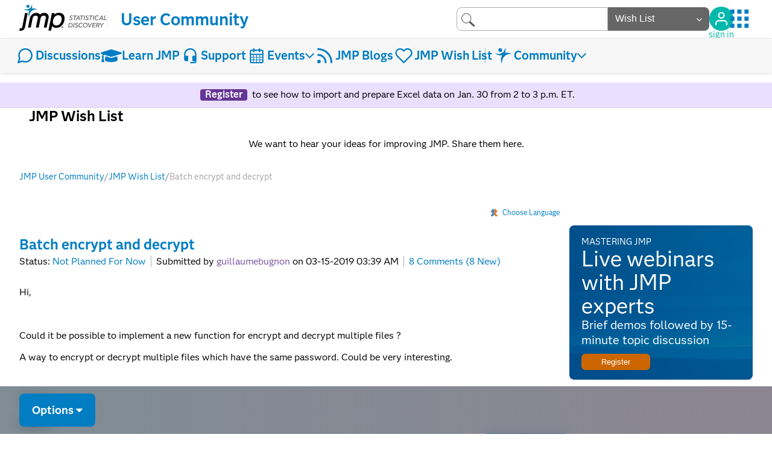

--- FILE ---
content_type: text/html;charset=UTF-8
request_url: https://community.jmp.com/t5/JMP-Wish-List/Batch-encrypt-and-decrypt/idc-p/730461/highlight/true
body_size: 83132
content:
<!DOCTYPE html><html prefix="og: http://ogp.me/ns#" dir="ltr" lang="en" class="no-js">
	<head>
	
	<title>
	Batch encrypt and decrypt - JMP User Community
</title>
	
	
	
	
	
	<meta content="Hi, Could it be possible to implement a new function for encrypt and decrypt multiple files ? A way to encrypt or decrypt multiple files which have" name="description"/><meta content="width=device-width, initial-scale=1.0" name="viewport"/><meta content="2024-04-11T06:50:09-07:00" itemprop="dateModified"/><meta content="text/html; charset=UTF-8" http-equiv="Content-Type"/><link href="https://community.jmp.com/t5/JMP-Wish-List/Batch-encrypt-and-decrypt/idi-p/187192" rel="canonical"/>
	<meta content="https://community.jmp.com/t5/user/viewprofilepage/user-id/92" property="article:author"/><meta content="JMP User Community" property="og:site_name"/><meta content="article" property="og:type"/><meta content="https://community.jmp.com/t5/JMP-Wish-List/Batch-encrypt-and-decrypt/idi-p/187192" property="og:url"/><meta content="JMP Wish List" property="article:section"/><meta content="All this does is take an existing functionality and allow me to script it instead of doing it with manual clicks. How is that going against export regulations, there is no new encryption functionality? If this really is not happening  Could you share documentation on the method so that we might writ..." property="og:description"/><meta content="2024-03-07T13:54:16.541Z" property="article:published_time"/><meta content="2024-04-11T06:50:09-07:00" property="article:modified_time"/><meta content="Re: Batch encrypt and decrypt" property="og:title"/>
	
	
		<link class="lia-link-navigation hidden live-links" title="idea Batch encrypt and decrypt in JMP Wish List" type="application/rss+xml" rel="alternate" id="link" href="/kvoqx44227/rss/message?board.id=jmp-wish-list&amp;message.id=510"></link>
	

	
	
	    
            	<link href="/skins/6768245/20c05a3f4591d2d9fd95ee87210fe65a/jmp_brand_design.css" rel="stylesheet" type="text/css"/>
            
	

	
	
	
	
	<script defer src="https://cdn.jsdelivr.net/npm/alpinejs@3.11.1/dist/cdn.min.js"></script>

<link rel = "icon" href = "https://community.jmp.com/html/@80AEFF7E61777E1014430590A52C4581/assets/favicon.svg" type = "image/svg+xml">
<link href = "https://community.jmp.com/html/@A754362400253E7890337D2A2D7503E4/assets/prism.css" rel = "stylesheet" type = "text/css"/>

 <!-- JMP OG CONTENT BEGIN -->

<!-- page context message -->
    <!-- set OGProps type message -->


    <!-- MyId 730461 -->


            <!-- images exist? true -->

    <!-- PAGE / THREAD OPEN GRAPH CONTENT: https://community.jmp.com/html/@18235739F33E397D752DFFE2B23D7D4C/assets/jmp-community-social-image.png, https://community.jmp.com/html/@18235739F33E397D752DFFE2B23D7D4C/assets/jmp-community-social-image.png -->
    <meta name = "twitter:card" content = "summary_large_image"/>
    <meta name = "twitter:site" content = "@JMP_software"/>
    <meta name = "twitter:image" content = "https://community.jmp.com/html/@18235739F33E397D752DFFE2B23D7D4C/assets/jmp-community-social-image.png"/>
    <meta property = "twitter:title" content = "Re: Batch encrypt and decrypt"/>
    <meta property = "twitter:description" content = "Re: Batch encrypt and decrypt"/>

    <meta property = "og:title" content = "Re: Batch encrypt and decrypt"/>
    <meta property = "og:image" content = "https://community.jmp.com/html/@18235739F33E397D752DFFE2B23D7D4C/assets/jmp-community-social-image.png"/>
    <meta property = "og:image:type" content = "image/png"/>
    <meta property = "og:url" content = "/t5/JMP-Wish-List/Batch-encrypt-and-decrypt/idc-p/730461#M5310"/>
    <meta property = "og:description" content = "Re: Batch encrypt and decrypt"/>
    <meta property = ”og:type” content = ”website”/>
    <meta property = "og:image:width" content = "1200"/>
    <meta property = "og:image:height" content = "630"/>


    <!-- page context thread message -->



<!-- CORENODE ID jmp-wish-list -->
<!-- JMP OG CONTENT END -->

 <!-- Google Tag Manager -->
<script>(function (w, d, s, l, i) {
        w[l] = w[l] || [];
        w[l].push({
            'gtm.start':
                new Date().getTime(), event: 'gtm.js'
        });
        var f = d.getElementsByTagName(s)[0],
            j = d.createElement(s), dl = l != 'dataLayer' ? '&l=' + l : '';
        j.async = true;
        j.src =
            'https://www.googletagmanager.com/gtm.js?id=' + i + dl;
        f.parentNode.insertBefore(j, f);
    })(window, document, 'script', 'dataLayer', 'GTM-NGNNXZW');</script>
<!-- End Google Tag Manager -->

<script>
    // 1. Set Date prototype
    Date.prototype.yyyymmdd = function () {
        var mm = this.getMonth() + 1; // getMonth() is zero-based
        var dd = this.getDate();

        return [this.getFullYear(),
            (mm > 9 ? '' : '0') + mm,
            (dd > 9 ? '' : '0') + dd
        ].join('');
    };
    var date = new Date();

</script>

<script>
</script>

<!-- Start VWO Async SmartCode -->
<link rel="preconnect" href="https://dev.visualwebsiteoptimizer.com" />
<script type='text/javascript' id='vwoCode'>
window._vwo_code || (function() {
var account_id=486089,
version=2.1,
settings_tolerance=2000,
hide_element='body',
hide_element_style = 'opacity:0 !important;filter:alpha(opacity=0) !important;background:none !important',
/* DO NOT EDIT BELOW THIS LINE */
f=false,w=window,d=document,v=d.querySelector('#vwoCode'),cK='_vwo_'+account_id+'_settings',cc={};try{var c=JSON.parse(localStorage.getItem('_vwo_'+account_id+'_config'));cc=c&&typeof c==='object'?c:{}}catch(e){}var stT=cc.stT==='session'?w.sessionStorage:w.localStorage;code={use_existing_jquery:function(){return typeof use_existing_jquery!=='undefined'?use_existing_jquery:undefined},library_tolerance:function(){return typeof library_tolerance!=='undefined'?library_tolerance:undefined},settings_tolerance:function(){return cc.sT||settings_tolerance},hide_element_style:function(){return'{'+(cc.hES||hide_element_style)+'}'},hide_element:function(){if(performance.getEntriesByName('first-contentful-paint')[0]){return''}return typeof cc.hE==='string'?cc.hE:hide_element},getVersion:function(){return version},finish:function(e){if(!f){f=true;var t=d.getElementById('_vis_opt_path_hides');if(t)t.parentNode.removeChild(t);if(e)(new Image).src='https://dev.visualwebsiteoptimizer.com/ee.gif?a='+account_id+e}},finished:function(){return f},addScript:function(e){var t=d.createElement('script');t.type='text/javascript';if(e.src){t.src=e.src}else{t.text=e.text}d.getElementsByTagName('head')[0].appendChild(t)},load:function(e,t){var i=this.getSettings(),n=d.createElement('script'),r=this;t=t||{};if(i){n.textContent=i;d.getElementsByTagName('head')[0].appendChild(n);if(!w.VWO||VWO.caE){stT.removeItem(cK);r.load(e)}}else{var o=new XMLHttpRequest;o.open('GET',e,true);o.withCredentials=!t.dSC;o.responseType=t.responseType||'text';o.onload=function(){if(t.onloadCb){return t.onloadCb(o,e)}if(o.status===200){_vwo_code.addScript({text:o.responseText})}else{_vwo_code.finish('&e=loading_failure:'+e)}};o.onerror=function(){if(t.onerrorCb){return t.onerrorCb(e)}_vwo_code.finish('&e=loading_failure:'+e)};o.send()}},getSettings:function(){try{var e=stT.getItem(cK);if(!e){return}e=JSON.parse(e);if(Date.now()>e.e){stT.removeItem(cK);return}return e.s}catch(e){return}},init:function(){if(d.URL.indexOf('__vwo_disable__')>-1)return;var e=this.settings_tolerance();w._vwo_settings_timer=setTimeout(function(){_vwo_code.finish();stT.removeItem(cK)},e);var t;if(this.hide_element()!=='body'){t=d.createElement('style');var i=this.hide_element(),n=i?i+this.hide_element_style():'',r=d.getElementsByTagName('head')[0];t.setAttribute('id','_vis_opt_path_hides');v&&t.setAttribute('nonce',v.nonce);t.setAttribute('type','text/css');if(t.styleSheet)t.styleSheet.cssText=n;else t.appendChild(d.createTextNode(n));r.appendChild(t)}else{t=d.getElementsByTagName('head')[0];var n=d.createElement('div');n.style.cssText='z-index: 2147483647 !important;position: fixed !important;left: 0 !important;top: 0 !important;width: 100% !important;height: 100% !important;background: white !important;';n.setAttribute('id','_vis_opt_path_hides');n.classList.add('_vis_hide_layer');t.parentNode.insertBefore(n,t.nextSibling)}var o='https://dev.visualwebsiteoptimizer.com/j.php?a='+account_id+'&u='+encodeURIComponent(d.URL)+'&vn='+version;if(w.location.search.indexOf('_vwo_xhr')!==-1){this.addScript({src:o})}else{this.load(o+'&x=true')}}};w._vwo_code=code;code.init();})();
</script>
<!-- End VWO Async SmartCode --><li:community-metrics-display class="lia-component-ng-li-community-metrics-display" li-bindable="" li-instance="0" componentId="ng:li-community-metrics-display" id="ng:li-community-metrics-display" skipInlineEditMode="true" mode="default"></li:community-metrics-display>
<script type="text/javascript" async src="https://play.vidyard.com/embed/v4.js"></script>

<script type="text/javascript" src="/t5/scripts/A81C646A6C82440C7F8530E686C629CA/lia-scripts-head-min.js"></script><script language="javascript" type="text/javascript">
<!--
window.FileAPI = { jsPath: '/html/assets/js/vendor/ng-file-upload-shim/' };
LITHIUM.PrefetchData = {"Components":{},"commonResults":{}};
LITHIUM.DEBUG = false;
LITHIUM.CommunityJsonObject = {
  "Validation" : {
    "image.description" : {
      "min" : 0,
      "max" : 1000,
      "isoneof" : [ ],
      "type" : "string"
    },
    "tkb.toc_maximum_heading_level" : {
      "min" : 1,
      "max" : 6,
      "isoneof" : [ ],
      "type" : "integer"
    },
    "tkb.toc_heading_list_style" : {
      "min" : 0,
      "max" : 50,
      "isoneof" : [
        "disc",
        "circle",
        "square",
        "none"
      ],
      "type" : "string"
    },
    "blog.toc_maximum_heading_level" : {
      "min" : 1,
      "max" : 6,
      "isoneof" : [ ],
      "type" : "integer"
    },
    "tkb.toc_heading_indent" : {
      "min" : 5,
      "max" : 50,
      "isoneof" : [ ],
      "type" : "integer"
    },
    "blog.toc_heading_indent" : {
      "min" : 5,
      "max" : 50,
      "isoneof" : [ ],
      "type" : "integer"
    },
    "blog.toc_heading_list_style" : {
      "min" : 0,
      "max" : 50,
      "isoneof" : [
        "disc",
        "circle",
        "square",
        "none"
      ],
      "type" : "string"
    }
  },
  "User" : {
    "settings" : {
      "imageupload.legal_file_extensions" : "*.jpg;*.JPG;*.jpeg;*.JPEG;*.gif;*.GIF;*.png;*.PNG;*.bmp;*.BMP;*.tiff;*.TIFF;*.svg;*.webp",
      "config.enable_avatar" : true,
      "integratedprofile.show_klout_score" : true,
      "layout.sort_view_by_last_post_date" : true,
      "layout.friendly_dates_enabled" : true,
      "profileplus.allow.anonymous.scorebox" : false,
      "tkb.message_sort_default" : "topicPublishDate",
      "layout.format_pattern_date" : "MM-dd-yyyy",
      "config.require_search_before_post" : "off",
      "isUserLinked" : false,
      "integratedprofile.cta_add_topics_dismissal_timestamp" : -1,
      "layout.message_body_image_max_size" : 1000,
      "profileplus.everyone" : false,
      "integratedprofile.cta_connect_wide_dismissal_timestamp" : -1,
      "blog.toc_maximum_heading_level" : "2",
      "integratedprofile.hide_social_networks" : false,
      "blog.toc_heading_indent" : "15",
      "contest.entries_per_page_num" : 20,
      "layout.messages_per_page_linear" : 30,
      "integratedprofile.cta_manage_topics_dismissal_timestamp" : -1,
      "profile.shared_profile_test_group" : false,
      "integratedprofile.cta_personalized_feed_dismissal_timestamp" : -1,
      "integratedprofile.curated_feed_size" : 10,
      "contest.one_kudo_per_contest" : false,
      "integratedprofile.enable_social_networks" : false,
      "integratedprofile.my_interests_dismissal_timestamp" : -1,
      "profile.language" : "en",
      "layout.friendly_dates_max_age_days" : 31,
      "layout.threading_order" : "thread_descending",
      "blog.toc_heading_list_style" : "disc",
      "useRecService" : false,
      "layout.module_welcome" : "",
      "imageupload.max_uploaded_images_per_upload" : 100,
      "imageupload.max_uploaded_images_per_user" : 10000,
      "integratedprofile.connect_mode" : "",
      "tkb.toc_maximum_heading_level" : "2",
      "tkb.toc_heading_list_style" : "disc",
      "sharedprofile.show_hovercard_score" : true,
      "config.search_before_post_scope" : "community",
      "tkb.toc_heading_indent" : "15",
      "p13n.cta.recommendations_feed_dismissal_timestamp" : -1,
      "imageupload.max_file_size" : 10024,
      "layout.show_batch_checkboxes" : false,
      "integratedprofile.cta_connect_slim_dismissal_timestamp" : -1
    },
    "isAnonymous" : true,
    "policies" : {
      "image-upload.process-and-remove-exif-metadata" : true
    },
    "registered" : false,
    "emailRef" : "",
    "id" : -1,
    "login" : "Anonymous"
  },
  "Server" : {
    "communityPrefix" : "/kvoqx44227",
    "nodeChangeTimeStamp" : 1769505711895,
    "tapestryPrefix" : "/t5",
    "deviceMode" : "DESKTOP",
    "responsiveDeviceMode" : "DESKTOP",
    "membershipChangeTimeStamp" : "0",
    "version" : "25.12",
    "branch" : "25.12-release",
    "showTextKeys" : false
  },
  "Config" : {
    "phase" : "prod",
    "integratedprofile.cta.reprompt.delay" : 30,
    "profileplus.tracking" : {
      "profileplus.tracking.enable" : false,
      "profileplus.tracking.click.enable" : false,
      "profileplus.tracking.impression.enable" : false
    },
    "app.revision" : "2512231126-s6f44f032fc-b18",
    "navigation.manager.community.structure.limit" : "1000"
  },
  "Activity" : {
    "Results" : [ ]
  },
  "NodeContainer" : {
    "viewHref" : "https://community.jmp.com/t5/Feedback/ct-p/feedback",
    "description" : "",
    "id" : "feedback",
    "shortTitle" : "Feedback",
    "title" : "Feedback",
    "nodeType" : "category"
  },
  "Page" : {
    "skins" : [
      "jmp_brand_design",
      "responsive_peak"
    ],
    "authUrls" : {
      "loginUrl" : "/plugins/common/feature/saml/doauth/post?referer=https%3A%2F%2Fcommunity.jmp.com%2Ft5%2FJMP-Wish-List%2FBatch-encrypt-and-decrypt%2Fidc-p%2F730461%2Fhighlight%2Ftrue",
      "loginUrlNotRegistered" : "/plugins/common/feature/saml/doauth/post?redirectreason=notregistered&referer=https%3A%2F%2Fcommunity.jmp.com%2Ft5%2FJMP-Wish-List%2FBatch-encrypt-and-decrypt%2Fidc-p%2F730461%2Fhighlight%2Ftrue",
      "loginUrlNotRegisteredDestTpl" : "/plugins/common/feature/saml/doauth/post?redirectreason=notregistered&referer=%7B%7BdestUrl%7D%7D"
    },
    "name" : "IdeaPage",
    "rtl" : false,
    "object" : {
      "viewHref" : "/t5/JMP-Wish-List/Batch-encrypt-and-decrypt/idi-p/187192",
      "subject" : "Batch encrypt and decrypt",
      "id" : 187192,
      "page" : "IdeaPage",
      "type" : "Thread"
    }
  },
  "WebTracking" : {
    "Activities" : { },
    "path" : "Community:JMP User Community/Category:Feedback/Board:JMP Wish List/Message:Re: Batch encrypt and decrypt"
  },
  "Feedback" : {
    "targeted" : { }
  },
  "Seo" : {
    "markerEscaping" : {
      "pathElement" : {
        "prefix" : "@",
        "match" : "^[0-9][0-9]$"
      },
      "enabled" : false
    }
  },
  "TopLevelNode" : {
    "viewHref" : "https://community.jmp.com/",
    "description" : "A resource for JMP software users. Start or join a conversation to solve a problem or share tips and tricks with other JMP users. Read blog posts, and download and share JMP add-ins, scripts and sample data.",
    "id" : "kvoqx44227",
    "shortTitle" : "JMP User Community",
    "title" : "JMP User Community",
    "nodeType" : "Community"
  },
  "Community" : {
    "viewHref" : "https://community.jmp.com/",
    "integratedprofile.lang_code" : "en",
    "integratedprofile.country_code" : "US",
    "id" : "kvoqx44227",
    "shortTitle" : "JMP User Community",
    "title" : "JMP User Community"
  },
  "CoreNode" : {
    "conversationStyle" : "idea",
    "viewHref" : "https://community.jmp.com/t5/JMP-Wish-List/idb-p/jmp-wish-list",
    "settings" : {
      "idea.ratings.primary_type" : "kudos"
    },
    "description" : "We want to hear your ideas for improving JMP. Share them here.",
    "id" : "jmp-wish-list",
    "shortTitle" : "JMP Wish List",
    "title" : "JMP Wish List",
    "nodeType" : "Board",
    "ancestors" : [
      {
        "viewHref" : "https://community.jmp.com/t5/Feedback/ct-p/feedback",
        "description" : "",
        "id" : "feedback",
        "shortTitle" : "Feedback",
        "title" : "Feedback",
        "nodeType" : "category"
      },
      {
        "viewHref" : "https://community.jmp.com/",
        "description" : "A resource for JMP software users. Start or join a conversation to solve a problem or share tips and tricks with other JMP users. Read blog posts, and download and share JMP add-ins, scripts and sample data.",
        "id" : "kvoqx44227",
        "shortTitle" : "JMP User Community",
        "title" : "JMP User Community",
        "nodeType" : "Community"
      }
    ]
  }
};
LITHIUM.Components.RENDER_URL = "/t5/util/componentrenderpage/component-id/#{component-id}?render_behavior=raw";
LITHIUM.Components.ORIGINAL_PAGE_NAME = 'ideas/v3/IdeaPage';
LITHIUM.Components.ORIGINAL_PAGE_ID = 'IdeaPage';
LITHIUM.Components.ORIGINAL_PAGE_CONTEXT = '[base64]';
LITHIUM.Css = {
  "BASE_DEFERRED_IMAGE" : "lia-deferred-image",
  "BASE_BUTTON" : "lia-button",
  "BASE_SPOILER_CONTAINER" : "lia-spoiler-container",
  "BASE_TABS_INACTIVE" : "lia-tabs-inactive",
  "BASE_TABS_ACTIVE" : "lia-tabs-active",
  "BASE_AJAX_REMOVE_HIGHLIGHT" : "lia-ajax-remove-highlight",
  "BASE_FEEDBACK_SCROLL_TO" : "lia-feedback-scroll-to",
  "BASE_FORM_FIELD_VALIDATING" : "lia-form-field-validating",
  "BASE_FORM_ERROR_TEXT" : "lia-form-error-text",
  "BASE_FEEDBACK_INLINE_ALERT" : "lia-panel-feedback-inline-alert",
  "BASE_BUTTON_OVERLAY" : "lia-button-overlay",
  "BASE_TABS_STANDARD" : "lia-tabs-standard",
  "BASE_AJAX_INDETERMINATE_LOADER_BAR" : "lia-ajax-indeterminate-loader-bar",
  "BASE_AJAX_SUCCESS_HIGHLIGHT" : "lia-ajax-success-highlight",
  "BASE_CONTENT" : "lia-content",
  "BASE_JS_HIDDEN" : "lia-js-hidden",
  "BASE_AJAX_LOADER_CONTENT_OVERLAY" : "lia-ajax-loader-content-overlay",
  "BASE_FORM_FIELD_SUCCESS" : "lia-form-field-success",
  "BASE_FORM_WARNING_TEXT" : "lia-form-warning-text",
  "BASE_FORM_FIELDSET_CONTENT_WRAPPER" : "lia-form-fieldset-content-wrapper",
  "BASE_AJAX_LOADER_OVERLAY_TYPE" : "lia-ajax-overlay-loader",
  "BASE_FORM_FIELD_ERROR" : "lia-form-field-error",
  "BASE_SPOILER_CONTENT" : "lia-spoiler-content",
  "BASE_FORM_SUBMITTING" : "lia-form-submitting",
  "BASE_EFFECT_HIGHLIGHT_START" : "lia-effect-highlight-start",
  "BASE_FORM_FIELD_ERROR_NO_FOCUS" : "lia-form-field-error-no-focus",
  "BASE_EFFECT_HIGHLIGHT_END" : "lia-effect-highlight-end",
  "BASE_SPOILER_LINK" : "lia-spoiler-link",
  "BASE_DISABLED" : "lia-link-disabled",
  "FACEBOOK_LOGOUT" : "lia-component-users-action-logout",
  "FACEBOOK_SWITCH_USER" : "lia-component-admin-action-switch-user",
  "BASE_FORM_FIELD_WARNING" : "lia-form-field-warning",
  "BASE_AJAX_LOADER_FEEDBACK" : "lia-ajax-loader-feedback",
  "BASE_AJAX_LOADER_OVERLAY" : "lia-ajax-loader-overlay",
  "BASE_LAZY_LOAD" : "lia-lazy-load"
};
(function() { if (!window.LITHIUM_SPOILER_CRITICAL_LOADED) { window.LITHIUM_SPOILER_CRITICAL_LOADED = true; window.LITHIUM_SPOILER_CRITICAL_HANDLER = function(e) { if (!window.LITHIUM_SPOILER_CRITICAL_LOADED) return; if (e.target.classList.contains('lia-spoiler-link')) { var container = e.target.closest('.lia-spoiler-container'); if (container) { var content = container.querySelector('.lia-spoiler-content'); if (content) { if (e.target.classList.contains('open')) { content.style.display = 'none'; e.target.classList.remove('open'); } else { content.style.display = 'block'; e.target.classList.add('open'); } } e.preventDefault(); return false; } } }; document.addEventListener('click', window.LITHIUM_SPOILER_CRITICAL_HANDLER, true); } })();
LITHIUM.noConflict = true;
LITHIUM.useCheckOnline = false;
LITHIUM.RenderedScripts = [
  "Throttle.js",
  "Loader.js",
  "jquery.iframe-transport.js",
  "jquery.ui.mouse.js",
  "Globals.js",
  "jquery.effects.core.js",
  "ElementQueries.js",
  "jquery.placeholder-2.0.7.js",
  "jquery.ui.draggable.js",
  "jquery.css-data-1.0.js",
  "DeferredImages.js",
  "Sandbox.js",
  "MessageBodyDisplay.js",
  "HelpIcon.js",
  "jquery.ui.resizable.js",
  "Link.js",
  "NoConflict.js",
  "Lithium.js",
  "jquery.tools.tooltip-1.2.6.js",
  "jquery.effects.slide.js",
  "jquery.scrollTo.js",
  "jquery.tmpl-1.1.1.js",
  "Auth.js",
  "ElementMethods.js",
  "jquery.ajax-cache-response-1.0.js",
  "Cache.js",
  "jquery.ui.dialog.js",
  "jquery.clone-position-1.0.js",
  "Video.js",
  "jquery.function-utils-1.0.js",
  "Tooltip.js",
  "AjaxFeedback.js",
  "jquery.position-toggle-1.0.js",
  "jquery.delayToggle-1.0.js",
  "PolyfillsAll.js",
  "AjaxSupport.js",
  "Namespace.js",
  "DataHandler.js",
  "DropDownMenuVisibilityHandler.js",
  "Dialog.js",
  "jquery.iframe-shim-1.0.js",
  "jquery.blockui.js",
  "SearchAutoCompleteToggle.js",
  "jquery.autocomplete.js",
  "jquery.json-2.6.0.js",
  "AutoComplete.js",
  "LiModernizr.js",
  "jquery.fileupload.js",
  "DropDownMenu.js",
  "Text.js",
  "Components.js",
  "jquery.js",
  "SearchForm.js",
  "Forms.js",
  "jquery.lithium-selector-extensions.js",
  "ActiveCast3.js",
  "Placeholder.js",
  "PartialRenderProxy.js",
  "jquery.hoverIntent-r6.js",
  "OoyalaPlayer.js",
  "jquery.ui.core.js",
  "prism.js",
  "Events.js",
  "jquery.viewport-1.0.js",
  "ForceLithiumJQuery.js",
  "jquery.ui.position.js",
  "SpoilerToggle.js",
  "ResizeSensor.js",
  "jquery.appear-1.1.1.js",
  "json2.js",
  "InformationBox.js",
  "EarlyEventCapture.js",
  "jquery.ui.widget.js"
];// -->
</script><script type="text/javascript" src="/t5/scripts/D60EB96AE5FF670ED274F16ABB044ABD/lia-scripts-head-min.js"></script></head>
	<body class="lia-idea lia-primary-rating-type-kudos lia-user-status-anonymous IdeaPage lia-body" id="lia-body">
	
	
	<div id="F7E-220-2" class="ServiceNodeInfoHeader">
</div>
	
	
	
	

	<div class="lia-page">
		<center>
			
				
					
	
	<div class="MinimumWidthContainer">
		<div class="min-width-wrapper">
			<div class="min-width">		
				
						<div class="lia-content">
                            
							
							
							
		
	<div class="lia-quilt lia-quilt-idea-page-jmp lia-quilt-layout-jmp-full-width lia-top-quilt">
	<div class="lia-quilt-row lia-quilt-row-header">
		<div class="lia-quilt-column lia-quilt-column-24 lia-quilt-column-single lia-quilt-column-common-header">
			<div class="lia-quilt-column-alley lia-quilt-column-alley-single">
	
		
			<header class="communityMain">
    <div class="topBar">
        <div class="community-title">
            <a href="/" title="home">
                <svg xmlns="http://www.w3.org/2000/svg" width="145" height="43.427" viewbox="0 0 145 43.427" class="jmpLogo">
  <g id="Group_180" data-name="Group 180" transform="translate(0 0)">
    <g class="jmp">
      <g class="jmper">
        <path id="Path_110" data-name="Path 110" d="M27.8,93.745l-.048-.041-.038-.026c-1.933-1.379-5.567-1.687-7.427-1.307-.269.054-.505.1-.717.148a9.029,9.029,0,0,0,.454-6.1l-.014-.036-.025-.048a.242.242,0,0,0-.294-.068.152.152,0,0,0-.062.064.265.265,0,0,0-.015.042l0,.015a9.833,9.833,0,0,1-.921,3.076,7.4,7.4,0,0,1-3.323,3.231c-2.853,1.485-5.3,1.339-8.34.633l-.015-.006a.207.207,0,0,0-.147.021.147.147,0,0,0-.064.065.177.177,0,0,0,.025.189l.044.037.034.024a11.39,11.39,0,0,0,8.779,1.931,12.688,12.688,0,0,0-.672,10.625l.017.046.03.06a.213.213,0,0,0,.212.086.182.182,0,0,0,.1-.053.238.238,0,0,0,.07-.158v-.018c.15-3.625.767-6.412,3.424-9.167a9.137,9.137,0,0,1,4.854-2.754,12.472,12.472,0,0,1,3.9-.1h.018a.214.214,0,0,0,.054,0,.18.18,0,0,0,.1-.051A.271.271,0,0,0,27.8,93.745Z" transform="translate(1.006 -86.203)" fill="#007cb9" />
        <path id="jmper_head" data-name="jmper head" d="M15.258,88.242a2.538,2.538,0,1,1-2.99-1.983A2.538,2.538,0,0,1,15.258,88.242Z" transform="translate(1.517 -86.208)" fill="#077dc2" />
      </g>
      <g id="j" data-name="j" transform="translate(0 13.873)">
        <g id="Group_27" data-name="Group 27">
          <g id="Group_26" data-name="Group 26">
            <path id="j" data-name="j" d="M9.4,98.289,5.108,120.908c-.48,2.525-1.156,2.95-2.489,2.95a9.137,9.137,0,0,1-1.552-.086l-.326-.056L0,127.609l.224.046a10.121,10.121,0,0,0,2.053.188c3.878,0,6.438-2.233,7.21-6.3L13.9,98.289Z" transform="translate(0 -98.289)" />
          </g>
        </g>
      </g>
      <path id="p" data-name="p" d="M68.541,110.566c-1.5,7.618-6.864,12.538-13.659,12.537-2.48,0-5.473-.884-6.876-3.251-.179.914-1.045,5.562-1.477,7.886H42.04l5.687-29.308h4.5s-.332,1.689-.513,2.608a10.593,10.593,0,0,1,8.046-3.153C66.611,97.889,70.058,102.866,68.541,110.566Zm-13.289,8.552c6.2,0,8.087-6.171,8.61-8.827.827-4.19-.536-8.418-5.442-8.419-5.167,0-7.884,4.44-8.7,8.6C49.317,112.5,48.535,119.117,55.252,119.119Z" transform="translate(6.234 -84.476)" />
      <path id="m" data-name="m" d="M30.3,122.644H30.3l3.251-16.166c0-.021.006-.042.009-.063a4.989,4.989,0,0,1,4.644-3.815h.749a3.083,3.083,0,0,1,3.1,3.878L38.8,122.644H43.46l3.251-16.166c.946-4.706-2.113-8.534-6.819-8.534h-.75a10.422,10.422,0,0,0-6.744,2.692,6.868,6.868,0,0,0-5.663-2.692h-.749a10.977,10.977,0,0,0-10.251,8.534l-3.25,16.166h4.655l3.25-16.166a4.988,4.988,0,0,1,4.66-3.878H25.8a3.079,3.079,0,0,1,3.11,3.815c0,.021-.011.042-.016.063l-3.251,16.166H30.3Z" transform="translate(1.852 -84.467)" />
      <g id="registered_trademark" data-name="registered trademark" class="registered_trademark" transform="translate(69.909 36.049)">
        <path id="Path_115" data-name="Path 115" d="M61.183,119.09a1.212,1.212,0,1,1,1.216,1.246A1.2,1.2,0,0,1,61.183,119.09Zm1.216,1.492a1.491,1.491,0,1,0-1.518-1.492A1.488,1.488,0,0,0,62.4,120.582Zm-.318-1.376h.3l.454.748h.293l-.489-.759a.446.446,0,0,0,.448-.473c0-.339-.2-.488-.61-.488h-.655v1.72h.259Zm0-.217v-.535h.355c.181,0,.375.038.375.254,0,.262-.2.281-.418.281Z" transform="translate(-60.881 -117.601)" fill="#010101" />
      </g>
    </g>
    <g id="tagline" class="tagline">
      <g id="statistical_discovery" transform="translate(82.476 17.672)">
			<path id="Path_83" fill="#6E6F71" d="M5.2,1.8C4.9,1.3,4.4,1.1,3.9,1.1C3.2,1,2.5,1.6,2.5,2.3c0,0,0,0,0,0c0,0.5,0.4,0.8,1.1,1.1
				c1.3,0.5,2.1,1.1,2.1,2.3c0,1.8-1.5,2.5-3,2.5c-1,0.1-2-0.4-2.7-1.3l1.1-0.8C1.4,6.7,2.1,7,2.7,7c0.7,0,1.5-0.3,1.5-1.2
				c0-0.7-0.6-1-1.4-1.3c-0.9-0.3-1.7-0.8-1.7-2C1.1,0.9,2.5,0,4,0c0.8,0,1.6,0.4,2.2,1L5.2,1.8z" />
			<path id="Path_84" fill="#6E6F71" d="M10.6,1.4L9.4,7.9H8.1l1.1-6.5H6.9l0.2-1.2H13l-0.2,1.2L10.6,1.4z" />
			<path id="Path_85" fill="#6E6F71" d="M16.7,7.9l-0.3-1.8h-3.3L12,7.9h-1.6l5-7.7h1.2l1.5,7.7H16.7z M15.7,1.8l-2,3.2h2.5
				L15.7,1.8z" />
			<path id="Path_86" fill="#6E6F71" d="M21.9,1.4l-1.2,6.6h-1.3l1.1-6.5h-2.3l0.2-1.2h5.9l-0.2,1.2L21.9,1.4z" />
			<path id="Path_87" fill="#6E6F71" d="M24.1,7.9l1.4-7.7h1.3l-1.4,7.7H24.1z" />
			<path id="Path_88" fill="#6E6F71" d="M31.9,1.8c-0.3-0.4-0.8-0.7-1.3-0.7c-0.7-0.1-1.3,0.5-1.4,1.2c0,0,0,0,0,0
				c0,0.5,0.4,0.8,1.1,1.1c1.3,0.5,2.1,1.1,2.1,2.3c0,1.8-1.5,2.5-3,2.5c-1,0.1-2-0.4-2.7-1.3l1.1-0.8c0.4,0.6,1,0.9,1.6,0.9
				c0.7,0,1.5-0.3,1.5-1.2c0-0.7-0.6-1-1.4-1.3c-0.9-0.3-1.7-0.8-1.7-2c0-1.6,1.4-2.4,2.9-2.4c0.8,0,1.6,0.4,2.2,1L31.9,1.8z" />
			<path id="Path_89" fill="#6E6F71" d="M37.2,1.4l-1.2,6.5h-1.3l1.1-6.5h-2.3l0.2-1.2h5.9l-0.2,1.2L37.2,1.4z" />
			<path id="Path_90" fill="#6E6F71" d="M39.4,7.9l1.4-7.7h1.3l-1.4,7.7H39.4z" />
			<path id="Path_91" fill="#6E6F71" d="M48.9,6.7c-0.7,0.9-1.9,1.4-3.1,1.4c-1.8,0.1-3.3-1.2-3.4-3c0-0.1,0-0.2,0-0.4
				c-0.1-2.6,1.9-4.7,4.5-4.8c0,0,0.1,0,0.1,0c1,0,2,0.4,2.6,1.2L48.5,2c-0.4-0.5-1-0.8-1.6-0.8c-1.8,0.1-3.2,1.7-3.1,3.5
				c-0.1,1.2,0.8,2.2,2,2.3c0.1,0,0.2,0,0.2,0c0.8,0,1.6-0.4,2-1L48.9,6.7z" />
			<path id="Path_92" fill="#6E6F71" d="M55.3,7.9L55,6.2h-3.3l-1.1,1.8H49l5-7.7h1.2l1.5,7.7H55.3z M54.3,1.8l-2,3.2h2.5L54.3,1.8z
				" />
			<path id="Path_93" fill="#6E6F71" d="M57.5,7.9l1.4-7.7h1.3l-1.2,6.5h3.3l-0.2,1.2H57.5z" />
			<path id="Path_94" fill="#6E6F71" d="M-0.1,12.6h2.6c1.7,0,3.6,0.9,3.6,3.2c0.1,2.4-1.9,4.5-4.3,4.5c-0.1,0-0.3,0-0.4,0h-2.9
				L-0.1,12.6z M0.1,19.1h1.4c1.7,0.1,3.1-1.2,3.3-2.9c0-0.1,0-0.2,0-0.3c0-1.2-0.9-2.2-2.2-2.3c-0.1,0-0.3,0-0.4,0H1L0.1,19.1z" />
			<path id="Path_95" fill="#6E6F71" d="M6.6,20.3l1.4-7.7h1.3l-1.4,7.7H6.6z" />
			<path id="Path_96" fill="#6E6F71" d="M14.4,14.2c-0.3-0.4-0.8-0.7-1.3-0.7c-0.7-0.1-1.3,0.5-1.4,1.2c0,0,0,0,0,0
				c0,0.5,0.4,0.8,1.1,1.1c1.3,0.5,2.1,1.1,2.1,2.3c0,1.8-1.5,2.5-3,2.5c-1,0.1-2-0.4-2.7-1.3l1.1-0.8c0.4,0.6,1,0.9,1.6,0.9
				c0.7,0,1.5-0.3,1.5-1.2c0-0.7-0.6-1-1.4-1.3c-0.9-0.3-1.7-0.8-1.7-2c0-1.6,1.4-2.4,2.9-2.4c0.8,0,1.6,0.4,2.2,1L14.4,14.2z" />
			<path id="Path_97" fill="#6E6F71" d="M22.1,19.1c-0.7,0.9-1.9,1.4-3.1,1.4c-1.8,0.1-3.3-1.2-3.4-3c0-0.1,0-0.2,0-0.4
				c-0.1-2.6,1.9-4.7,4.5-4.8c0,0,0.1,0,0.1,0c1,0,2,0.4,2.6,1.2l-1.1,0.8c-0.4-0.5-1-0.8-1.6-0.8c-1.8,0.1-3.2,1.7-3.1,3.5
				c-0.1,1.2,0.8,2.2,2,2.3c0.1,0,0.2,0,0.2,0c0.8,0,1.6-0.4,2-1L22.1,19.1z" />
			<path id="Path_98" fill="#6E6F71" d="M31.1,15.7c0.1,2.5-1.8,4.6-4.3,4.8c0,0-0.1,0-0.1,0c-2.3,0-3.7-1.3-3.7-3.4
				c-0.1-2.5,1.9-4.7,4.4-4.8c0,0,0.1,0,0.1,0C29.6,12.4,31.1,13.7,31.1,15.7z M29.7,15.9c0.1-1.2-0.9-2.3-2.1-2.3
				c-0.1,0-0.2,0-0.3,0c-1.8,0.1-3.2,1.7-3,3.5c0,0,0,0,0,0c-0.1,1.2,0.9,2.3,2.1,2.3c0.1,0,0.2,0,0.3,0c1.8-0.1,3.1-1.6,3-3.3
				C29.7,15.9,29.7,15.9,29.7,15.9L29.7,15.9z" />
			<path id="Path_99" fill="#6E6F71" d="M34.2,20.3H33l-1.3-7.7h1.4l0.8,6h0l3.4-6h1.5L34.2,20.3z" />
			<path id="Path_100" fill="#6E6F71" d="M38.2,20.3l1.4-7.7h4.9l-0.2,1.2h-3.6l-0.3,2h3.4l-0.2,1.1h-3.4l-0.4,2.2h3.9l-0.2,1.2
				L38.2,20.3z" />
			<path id="Path_101" fill="#6E6F71" d="M50.3,20.3h-1.5L47.3,17h-1l-0.6,3.3h-1.3l1.4-7.7h2.3c1.7,0,2.7,0.8,2.7,2
				c0,1.2-0.9,2.2-2,2.3L50.3,20.3z M49.3,14.7c0-0.8-0.6-1-1.5-1h-1l-0.4,2.2h1C48.7,15.9,49.3,15.5,49.3,14.7L49.3,14.7z" />
			<path id="Path_102" fill="#6E6F71" d="M54.5,17l-0.6,3.3h-1.3l0.6-3.3l-1.9-4.4h1.5l1.3,3.3l2.6-3.3h1.6L54.5,17z" />
		</g>
    </g>
  </g>
</svg>            </a>
            <a href="/" class="homeLink">User Community</a>
        </div>
        <div class="right-side mobile-hide">
<div id="lia-searchformV32_362958459a5b4" class="SearchForm lia-search-form-wrapper lia-mode-default lia-component-common-widget-search-form">
	

	
		<div class="lia-inline-ajax-feedback">
			<div class="AjaxFeedback" id="ajaxfeedback_362958459a5b4"></div>
			
	

	

		</div>

	

	
		<div id="searchautocompletetoggle_362958459a5b4">	
	
		

	
		<div class="lia-inline-ajax-feedback">
			<div class="AjaxFeedback" id="ajaxfeedback_362958459a5b4_0"></div>
			
	

	

		</div>

	

	
			
            <form enctype="multipart/form-data" class="lia-form lia-form-inline SearchForm" action="https://community.jmp.com/t5/ideas/v3/ideapage.searchformv32.form.form" method="post" id="form_362958459a5b4" name="form_362958459a5b4"><div class="t-invisible"><input value="blog-id/jmp-wish-list/article-id/510/comment-id/5310/highlight/true" name="t:ac" type="hidden"><input value="search/contributions/page" name="t:cp" type="hidden"><input value="[base64].." name="lia-form-context" type="hidden"><input value="IdeaPage:blog-id/jmp-wish-list/article-id/510/comment-id/5310/highlight/true:searchformv32.form:" name="liaFormContentKey" type="hidden"><input value="5DI9GWMef1Esyz275vuiiOExwpQ=:H4sIAAAAAAAAALVSTU7CQBR+krAixkj0BrptjcpCMSbERGKCSmxcm+kwlGrbqTOvFDYexRMYL8HCnXfwAG5dubDtFKxgYgu4mrzvm3w/M+/pHcphHQ4kI4L2dMo9FLYZoM09qbeJxQ4V0+XC7e/tamqyBPEChwgbh1JAjQtLIz6hPaYh8ZlEMaxplAvm2KZmEsm0hhmBhOKpzZzOlsEw8LevR5W3zZfPEqy0oJIYc+eCuAyh2rolfaI7xLN0I8rjWfWBj7CuzJvf5osmbxRN3hacMimNwHRtKSOr0XNnv/vx+FoCGPjhMRzljhNLYHrEt9kA5T08ACCsKvREoYuqxqLl8BLO84q4UcMITcG49y/QOGs1pYyESl5p6V6qwRW086rinVmoxMZsiZud/zBUTc6gmVc4kExkJafmcYG1GM9+wfIsCkf2OP54hal5EjnG54z8h0XhjfcF7wQUs5Kz0GTjU2rOjc/llTT4Au07pDOcBQAA" name="t:formdata" type="hidden"></div>
	
	

	

	

	
		<div class="lia-inline-ajax-feedback">
			<div class="AjaxFeedback" id="feedback_362958459a5b4"></div>
			
	

	

		</div>

	

	

	

	


	
	<input value="-BRuW6ANswLHijTOUETv5-yFC6o8obavJpSx41536SA." name="lia-action-token" type="hidden">
	
	<input value="form_362958459a5b4" id="form_UIDform_362958459a5b4" name="form_UID" type="hidden">
	<input value="" id="form_instance_keyform_362958459a5b4" name="form_instance_key" type="hidden">
	
                

                
                    
                        <span class="lia-search-granularity-wrapper">
                            <select title="Search Granularity" class="lia-search-form-granularity search-granularity" aria-label="Search Granularity" id="searchGranularity_362958459a5b4" name="searchGranularity"><option title="All community" value="kvoqx44227|community">All community</option><option title="This category" value="feedback|category">This category</option><option title="Wish List" selected value="jmp-wish-list|idea-board">Wish List</option><option title="Knowledge base" value="tkb|tkb">Knowledge base</option><option title="Users" value="user|user">Users</option><option title="Products" value="product|product">Products</option></select>
                        </span>
                    
                

                <span class="lia-search-input-wrapper">
                    <span class="lia-search-input-field">
                        <span class="lia-button-wrapper lia-button-wrapper-secondary lia-button-wrapper-searchForm-action"><input value="searchForm" name="submitContextX" type="hidden"><input class="lia-button lia-button-secondary lia-button-searchForm-action" value="Search" id="submitContext_362958459a5b4" name="submitContext" type="submit"></span>

                        <input aria-label="Search" title="Search" class="lia-form-type-text lia-autocomplete-input search-input lia-search-input-message" value="" id="messageSearchField_362958459a5b4_0" name="messageSearchField" type="text">
                        <input aria-label="Search" title="Search" class="lia-form-type-text lia-autocomplete-input search-input lia-search-input-tkb-article lia-js-hidden" value="" id="messageSearchField_362958459a5b4_1" name="messageSearchField_0" type="text">
                        

	
		<input placeholder="Enter a keyword to search within the users" ng-non-bindable="" title="Enter a user name or rank" class="lia-form-type-text UserSearchField lia-search-input-user search-input lia-js-hidden lia-autocomplete-input" aria-label="Enter a user name or rank" value="" id="userSearchField_362958459a5b4" name="userSearchField" type="text">
	

	


                        <input placeholder="Enter a keyword to search within the private messages" title="Enter a search word" class="lia-form-type-text NoteSearchField lia-search-input-note search-input lia-js-hidden lia-autocomplete-input" aria-label="Enter a search word" value="" id="noteSearchField_362958459a5b4_0" name="noteSearchField" type="text">
						<input title="Enter a search word" class="lia-form-type-text ProductSearchField lia-search-input-product search-input lia-js-hidden lia-autocomplete-input" aria-label="Enter a search word" value="" id="productSearchField_362958459a5b4" name="productSearchField" type="text">
                        <input class="lia-as-search-action-id" name="as-search-action-id" type="hidden">
                    </span>
                </span>
                

                <span class="lia-cancel-search">cancel</span>

                
            
</form>
		
			<div class="search-autocomplete-toggle-link lia-js-hidden">
				<span>
					<a class="lia-link-navigation auto-complete-toggle-on lia-link-ticket-post-action lia-component-search-action-enable-auto-complete" data-lia-action-token="Zkfz_vUPuRx-0ZAMRE1aaA0OE9EP-x2Dji4hRwlYcRA." rel="nofollow" id="enableAutoComplete_362958459a5b4" href="https://community.jmp.com/t5/ideas/v3/ideapage.enableautocomplete:enableautocomplete?t:ac=blog-id/jmp-wish-list/article-id/510/comment-id/5310/highlight/true&amp;t:cp=action/contributions/searchactions">Turn on suggestions</a>					
					<span class="HelpIcon">
	<a class="lia-link-navigation help-icon lia-tooltip-trigger" role="button" aria-label="Help Icon" id="link_362958459a5b4" href="#"><span class="lia-img-icon-help lia-fa-icon lia-fa-help lia-fa" alt="Auto-suggest helps you quickly narrow down your search results by suggesting possible matches as you type." aria-label="Help Icon" role="img" id="display_362958459a5b4"></span></a><div role="alertdialog" class="lia-content lia-tooltip-pos-bottom-left lia-panel-tooltip-wrapper" id="link_362958459a5b4_0-tooltip-element"><div class="lia-tooltip-arrow"></div><div class="lia-panel-tooltip"><div class="content">Auto-suggest helps you quickly narrow down your search results by suggesting possible matches as you type.</div></div></div>
</span>
				</span>
			</div>
		

	

	

	
	
	
</div>
		
	<div class="spell-check-showing-result">
		Showing results for&nbsp;<span class="lia-link-navigation show-results-for-link lia-link-disabled" aria-disabled="true" id="showingResult_362958459a5b4"></span>
		
			<a class="lia-link-navigation more-synonym-search-results-for-link" rel="nofollow" id="showingMoreResult_362958459a5b4" href="#"></a>
			<span class="all-results-for-synonym-search"> </span>
		

	</div>
	<div>
		
			<span class="synonym-search-instead lia-js-hidden">
				Show&nbsp;<a class="lia-link-navigation synonym-search-instead-for-link" rel="nofollow" id="synonymSearchInstead_362958459a5b4" href="#"></a>&nbsp;only&nbsp;
			</span>
			<span class="spell-check-and-synonym-search-instead lia-js-hidden"> | </span>
		
		<span class="spell-check-search-instead">
			Search instead for&nbsp;<a class="lia-link-navigation search-instead-for-link" rel="nofollow" id="searchInstead_362958459a5b4" href="#"></a>
		</span>

	</div>
	<div class="spell-check-do-you-mean lia-component-search-widget-spellcheck">
		Did you mean:&nbsp;<a class="lia-link-navigation do-you-mean-link" rel="nofollow" id="doYouMean_362958459a5b4" href="#"></a>
	</div>

	

	

	


	
</div>                <div class="UserNavigation signIn">
                    <a href="/plugins/common/feature/saml/doauth/post?referer=https%3A%2F%2Fcommunity.jmp.com%2Ft5%2FJMP-Wish-List%2FBatch-encrypt-and-decrypt%2Fidc-p%2F730461%2Fhighlight%2Ftrue">
                        <span>Sign In</span>
<svg xmlns="http://www.w3.org/2000/svg" width="20.299" height="22.555" viewbox="0 0 20.299 22.555" class="user"><path d="M19.171,30.022a1.128,1.128,0,0,1-1.128-1.128V26.639a3.387,3.387,0,0,0-3.383-3.383H5.639a3.383,3.383,0,0,0-3.383,3.383v2.255a1.128,1.128,0,0,1-2.255,0V26.639A5.639,5.639,0,0,1,5.639,21H14.66A5.645,5.645,0,0,1,20.3,26.639v2.255A1.128,1.128,0,0,1,19.171,30.022Z" transform="translate(0 -7.467)" fill="#007cb9" /><path d="M11.639,3A5.639,5.639,0,1,1,6,8.639,5.645,5.645,0,0,1,11.639,3Zm0,9.022A3.383,3.383,0,1,0,8.255,8.639,3.387,3.387,0,0,0,11.639,12.022Z" transform="translate(-1.489 -3)" fill="#007cb9" /></svg>                </a></div><a href="/plugins/common/feature/saml/doauth/post?referer=https%3A%2F%2Fcommunity.jmp.com%2Ft5%2FJMP-Wish-List%2FBatch-encrypt-and-decrypt%2Fidc-p%2F730461%2Fhighlight%2Ftrue">
</a><div class="lia-component-common-widget-slide-out-user-menu"><a href="/plugins/common/feature/saml/doauth/post?referer=https%3A%2F%2Fcommunity.jmp.com%2Ft5%2FJMP-Wish-List%2FBatch-encrypt-and-decrypt%2Fidc-p%2F730461%2Fhighlight%2Ftrue">
	
	
		<div class="lia-user-navigation-sign-in lia-component-users-action-login-with-avatar">
		<div class="user-navigation-user-profile">
			<a class="lia-link-navigation login-link lia-authentication-link" rel="nofollow" id="link_1_3629585b9c8ec" href="/plugins/common/feature/saml/doauth/post?referer=https%3A%2F%2Fcommunity.jmp.com%2Ft5%2FJMP-Wish-List%2FBatch-encrypt-and-decrypt%2Fidc-p%2F730461%2Fhighlight%2Ftrue">
				Sign In
			</a>
		</div>
		<div class="UserAvatar lia-user-avatar">
			<a class="lia-link-navigation login-link lia-authentication-link" rel="nofollow" id="link_2_3629585b9c8ec" href="/plugins/common/feature/saml/doauth/post?referer=https%3A%2F%2Fcommunity.jmp.com%2Ft5%2FJMP-Wish-List%2FBatch-encrypt-and-decrypt%2Fidc-p%2F730461%2Fhighlight%2Ftrue">
				<div class="lia-anonymous-profile-icon"></div>
			</a>
		</div>
	</div></a>
		
	
</div>            <div class="jmpProperties">
<svg id="Layer_2" xmlns="http://www.w3.org/2000/svg" viewbox="0 0 35 35">
    <defs>
        <style>
        .cls-1 {
            fill: #fff;
        }
        </style>
    </defs>
    <g id="Layer_3">
        <rect class="cls-1" width="8.05" height="8.05" />
        <rect class="cls-1" x="26.95" width="8.05" height="8.05" />
        <rect class="cls-1" x="26.95" y="26.95" width="8.05" height="8.05" />
        <rect class="cls-1" x="26.95" y="13.48" width="8.05" height="8.05" />
        <rect class="cls-1" y="13.48" width="8.05" height="8.05" />
        <rect class="cls-1" y="26.95" width="8.05" height="8.05" />
        <rect class="cls-1" x="13.44" width="8.05" height="8.05" />
        <rect class="cls-1" x="13.44" y="13.48" width="8.05" height="8.05" />
        <rect class="cls-1" x="13.44" y="26.95" width="8.05" height="8.05" />
    </g>
</svg>
<ul>
    <li><a href="https://www.jmp.com">JMP.com</a></li>
    <li><a href="https://community.jmp.com">User Community</a></li>
    <li><a href="https://www.jmp.com/help">Online Documentation</a></li>
    <li><a href="https://my.jmp.com">My JMP</a></li>
    <li><a href="https://store.jmp.com/">JMP Store</a></li>
    <li><a href="https://public.jmp.com/">JMP Public</a></li>
    <li><a href="https://marketplace.jmp.com/?utm_campaign=marketplace&amp;utm_source=community&amp;utm_medium=banner">JMP Marketplace</a></li>
    <li><a href="https://community.jmp.com/discovery">Discovery Summits</a></li>
</ul>            </div>
        </div>
    </div>
<nav class="mainNav">
    <ul class="mobile-hide">
            <li class="Discussions">
                <a href="/t5/Discussions/bd-p/discussions">
<svg xmlns="http://www.w3.org/2000/svg" width="20.393" height="20.393" viewbox="0 0 20.393 20.393" class="discussion"><path d="M14.185,3.5h.533l.055,0a9.654,9.654,0,0,1,9.118,9.118q0,.028,0,.055v.511a9.69,9.69,0,0,1-9.685,9.686h-.023a9.615,9.615,0,0,1-3.927-.844L4.816,23.842a1,1,0,0,1-1.265-1.265l1.814-5.442A9.689,9.689,0,0,1,14.185,3.5Zm.5,2h-.5a7.6,7.6,0,0,0-3.41.812,7.686,7.686,0,0,0-4.253,6.874,7.6,7.6,0,0,0,.812,3.432,1,1,0,0,1,.056.767L6.081,21.312,10.008,20a1,1,0,0,1,.767.056,7.6,7.6,0,0,0,3.41.812h.02a7.686,7.686,0,0,0,6.874-4.25,7.6,7.6,0,0,0,.814-3.433V12.7A7.656,7.656,0,0,0,14.69,5.5Z" transform="translate(-3.5 -3.5)" fill="#fff" /></svg>                        Discussions
                </a>
            </li>
            <li class="LearnJMP">
                <a href="/t5/Learn-JMP/ct-p/learn-jmp">
<svg xmlns="http://www.w3.org/2000/svg" width="178.217" height="106.931" viewbox="0 0 178.217 106.931" class="education"><path d="M173.3,29.34,95.624,5.475a22.245,22.245,0,0,0-13.029,0L4.917,29.34a6.556,6.556,0,0,0,0,12.7l13.542,4.16a21.944,21.944,0,0,0-4.979,13.06,8.593,8.593,0,0,0-.71,14.764L5.66,106.009a4.455,4.455,0,0,0,4.347,5.422H25.632a4.455,4.455,0,0,0,4.35-5.422l-7.109-31.99a8.57,8.57,0,0,0-.5-14.625,13.136,13.136,0,0,1,5.761-10.225L82.591,65.9a22.27,22.27,0,0,0,13.029,0L173.3,42.037a6.557,6.557,0,0,0,0-12.7ZM98.238,74.42a31.173,31.173,0,0,1-18.264,0L39.591,62.015,35.642,93.609c0,9.844,23.937,17.822,53.465,17.822s53.465-7.978,53.465-17.822l-3.949-31.6L98.238,74.42Z" transform="translate(0 -4.5)" fill="#007cb9" /></svg>                        Learn JMP
                </a>
            </li>
            <li class="Support">
                <a href="/t5/Support/ct-p/jmp-support">
<svg xmlns="http://www.w3.org/2000/svg" width="375.123" height="458.483" viewbox="0 0 375.123 458.483" class="headset support"><path d="M192.061,1.5C88.486,1.5,4.5,85.486,4.5,189.061V334.942a62.437,62.437,0,0,0,62.52,62.52h62.52V230.742H46.18v-41.68a145.881,145.881,0,0,1,291.762,0v41.68H254.582V397.463h83.361V418.3H192.061v41.68H317.1a62.437,62.437,0,0,0,62.52-62.52v-208.4C379.623,85.486,295.637,1.5,192.061,1.5Z" transform="translate(-4.5 -1.5)" fill="#077dc2" /></svg>                        Support
                </a>
            </li>
            <li class="Events">
                <a href="/t5/Learn-JMP-Events/eb-p/learn-jmp-events?tags=in%20progress,upcoming">
<svg xmlns="http://www.w3.org/2000/svg" width="21.583" height="23.758" viewbox="0 0 21.583 23.758" class="calendarIcon"><g transform="translate(-1291 -1469.47)"><g transform="translate(1287.5 1467.47)"><path d="M6.676,5H21.907a3.179,3.179,0,0,1,3.176,3.176V23.407a3.179,3.179,0,0,1-3.176,3.176H6.676A3.179,3.179,0,0,1,3.5,23.407V8.176A3.179,3.179,0,0,1,6.676,5ZM21.907,24.583a1.177,1.177,0,0,0,1.176-1.176V8.176A1.177,1.177,0,0,0,21.907,7H6.676A1.177,1.177,0,0,0,5.5,8.176V23.407a1.177,1.177,0,0,0,1.176,1.176Z" transform="translate(0 -0.824)" fill="#5d5d5d" /><path d="M24,8.352a1,1,0,0,1-1-1V3a1,1,0,0,1,2,0V7.352A1,1,0,0,1,24,8.352Z" transform="translate(-5.357)" fill="#5d5d5d" /><path d="M12,8.352a1,1,0,0,1-1-1V3a1,1,0,0,1,2,0V7.352A1,1,0,0,1,12,8.352Z" transform="translate(-2.06)" fill="#5d5d5d" /><path d="M24.083,16H4.5a1,1,0,1,1,0-2H24.083a1,1,0,0,1,0,2Z" transform="translate(0 -3.297)" fill="#5d5d5d" /></g><path d="M.5,13h-1V0h1Z" transform="translate(1296.791 1479.336)" fill="#5d5d5d" /><path d="M.5,13h-1V0h1Z" transform="translate(1301.791 1479.336)" fill="#5d5d5d" /><path d="M.5,13h-1V0h1Z" transform="translate(1306.791 1479.336)" fill="#5d5d5d" /><path d="M19,.5H0v-1H19Z" transform="translate(1292.291 1483.836)" fill="#5d5d5d" /><path d="M19,.5H0v-1H19Z" transform="translate(1292.291 1487.836)" fill="#5d5d5d" /></g></svg>                        Events
<svg xmlns="http://www.w3.org/2000/svg" width="15.449" height="9.139" viewbox="0 0 15.449 9.139" class="arrow"><path d="M15.31,21.225,7.586,13.5,9,12.086l6.31,6.31,6.31-6.31L23.035,13.5Z" transform="translate(-7.586 -12.086)" fill="#fff" /></svg>                </a>
                    <ul class="sub-menu">
                            <li class="MasteringJMP">
                                <a href="/t5/Learn-JMP-Events/eb-p/learn-jmp-events?tags=Mastering%20JMP,In%20Progress,Upcoming">
<svg xmlns="http://www.w3.org/2000/svg" width="113.855" height="91.084" viewbox="0 0 113.855 91.084" class="training">
  <path id="Icon_awesome-chalkboard-teacher" data-name="Icon awesome-chalkboard-teacher" d="M37,62.62a4.07,4.07,0,0,0-1.256.194,23.467,23.467,0,0,1-7.283,1.229,23.487,23.487,0,0,1-7.285-1.229,4.059,4.059,0,0,0-1.254-.194A19.926,19.926,0,0,0,0,82.655a8.517,8.517,0,0,0,8.539,8.429H48.389a8.517,8.517,0,0,0,8.539-8.429A19.926,19.926,0,0,0,37,62.62Zm-8.539-5.693A17.078,17.078,0,1,0,11.386,39.849,17.078,17.078,0,0,0,28.464,56.927ZM105.316,0H37a8.694,8.694,0,0,0-8.539,8.822v8.256a22.513,22.513,0,0,1,11.385,3.167V11.385h62.62V62.62H91.084V51.235H68.313V62.62H54.75a22.673,22.673,0,0,1,7.061,11.386h43.505a8.694,8.694,0,0,0,8.539-8.822V8.822A8.694,8.694,0,0,0,105.316,0Z" fill="#00b8ab" />
</svg>                                        Mastering JMP
                                </a>
                            </li>
                            <li class="Academic">
                                <a href="/t5/Learn-JMP-Events/eb-p/learn-jmp-events?tags=Academic%20Webinar,In%20Progress,Upcoming">
<svg xmlns="http://www.w3.org/2000/svg" width="178.217" height="106.931" viewbox="0 0 178.217 106.931" class="education"><path d="M173.3,29.34,95.624,5.475a22.245,22.245,0,0,0-13.029,0L4.917,29.34a6.556,6.556,0,0,0,0,12.7l13.542,4.16a21.944,21.944,0,0,0-4.979,13.06,8.593,8.593,0,0,0-.71,14.764L5.66,106.009a4.455,4.455,0,0,0,4.347,5.422H25.632a4.455,4.455,0,0,0,4.35-5.422l-7.109-31.99a8.57,8.57,0,0,0-.5-14.625,13.136,13.136,0,0,1,5.761-10.225L82.591,65.9a22.27,22.27,0,0,0,13.029,0L173.3,42.037a6.557,6.557,0,0,0,0-12.7ZM98.238,74.42a31.173,31.173,0,0,1-18.264,0L39.591,62.015,35.642,93.609c0,9.844,23.937,17.822,53.465,17.822s53.465-7.978,53.465-17.822l-3.949-31.6L98.238,74.42Z" transform="translate(0 -4.5)" fill="#007cb9" /></svg>                                        Academic Webinars
                                </a>
                            </li>
                            <li class="GettingStarted">
                                <a href="/t5/Learn-JMP-Events/eb-p/learn-jmp-events?tags=Getting%20Started,In%20Progress,Upcoming">
<svg xmlns="http://www.w3.org/2000/svg" width="27.806" height="22.75" viewbox="0 0 27.806 22.75" class="e-learning elearning"><path d="M-1981.652,79.008V76.48h-6.32a2.527,2.527,0,0,1-2.528-2.527V58.786a2.519,2.519,0,0,1,2.528-2.528h22.75a2.527,2.527,0,0,1,2.527,2.528l-.013,15.167a2.524,2.524,0,0,1-2.515,2.527h-6.32v2.528Zm-6.32-5.055h22.75V58.786h-22.75Zm10.047-2.223-.014-.032-.008-.024a6.555,6.555,0,0,1,.634-5.464,5.886,5.886,0,0,1-4.477-1.234l-.018-.014-.021-.021a.09.09,0,0,1-.008-.1.073.073,0,0,1,.035-.032.1.1,0,0,1,.076-.006l.008,0a5.69,5.69,0,0,0,4.32-.1,3.827,3.827,0,0,0,1.8-1.578,5.1,5.1,0,0,0,.558-1.562l0-.008a.232.232,0,0,1,.009-.022.076.076,0,0,1,.033-.032.126.126,0,0,1,.15.043l.012.026.005.018a4.66,4.66,0,0,1-.4,3.137l.374-.057a5.858,5.858,0,0,1,3.8.875l.019.015.023.022a.14.14,0,0,1-.017.181.093.093,0,0,1-.05.023.073.073,0,0,1-.028,0h-.01a6.449,6.449,0,0,0-2.015-.051,4.72,4.72,0,0,0-2.579,1.29,6.471,6.471,0,0,0-2.014,4.637v.01a.129.129,0,0,1-.041.079.1.1,0,0,1-.053.025h-.016A.111.111,0,0,1-1977.926,71.73Zm-1.738-8.926a1.311,1.311,0,0,1,1.1-1.49,1.312,1.312,0,0,1,1.49,1.1,1.311,1.311,0,0,1-1.1,1.489l-.057.007a1.325,1.325,0,0,1-.138.007A1.31,1.31,0,0,1-1979.663,62.8Z" transform="translate(1990.5 -56.258)" fill="#007cb9" /></svg>                                        Getting Started Series
                                </a>
                            </li>
                            <li class="Workshops">
                                <a href="/t5/Learn-JMP-Events/eb-p/learn-jmp-events?tags=Hands-on%20Workshops,In%20Progress,Upcoming">
<svg xmlns="http://www.w3.org/2000/svg" width="127.002" height="76.004" viewbox="0 0 127.002 76.004" class="interactive-course course">
  <path id="Union_6" data-name="Union 6" d="M23887-5426a9,9,0,0,1-9-9v-58a9,9,0,0,1,9-9h109a9,9,0,0,1,9,9v58a9,9,0,0,1-9,9Zm109-4a5.007,5.007,0,0,0,5-5v-58a5.007,5.007,0,0,0-5-5h-77.5v68Zm-114-63v58a5.007,5.007,0,0,0,5,5h29.5v-68H23887A5.007,5.007,0,0,0,23882-5493Zm45.369,58.5a1,1,0,0,1-1-1,1,1,0,0,1,1-1h65.324a1,1,0,0,1,1,1,1,1,0,0,1-1,1Zm-38.869-7.7a.5.5,0,0,1-.5-.5.5.5,0,0,1,.5-.5h9a.5.5,0,0,1,.5.5.5.5,0,0,1-.5.5Zm0-2.759a.5.5,0,0,1-.5-.5.5.5,0,0,1,.5-.5h12.133a.5.5,0,0,1,.5.5.5.5,0,0,1-.5.5Zm0-2.759a.5.5,0,0,1-.5-.5.5.5,0,0,1,.5-.5h13.482a.5.5,0,0,1,.5.5.5.5,0,0,1-.5.5Zm56.883-34.478,29.3,16.736-29.3,16.742Zm-56.883,31.719a.5.5,0,0,1-.5-.5.5.5,0,0,1,.5-.5h8.922a.5.5,0,0,1,.5.5.5.5,0,0,1-.5.5Zm0-2.766a.5.5,0,0,1-.5-.5.5.5,0,0,1,.5-.5h20.225a.5.5,0,0,1,.5.5.5.5,0,0,1-.5.5Zm0-2.759a.5.5,0,0,1-.5-.5.5.5,0,0,1,.5-.5h16.176a.5.5,0,0,1,.5.5.5.5,0,0,1-.5.5Zm0-4.5a1,1,0,0,1-1-1,1,1,0,0,1,1-1h12a1,1,0,0,1,1,1,1,1,0,0,1-1,1Zm0-8.693a.5.5,0,0,1-.5-.5.5.5,0,0,1,.5-.5h12a.5.5,0,0,1,.5.5.5.5,0,0,1-.5.5Zm0-2.765a.5.5,0,0,1-.5-.5.5.5,0,0,1,.5-.5h9a.5.5,0,0,1,.5.5.5.5,0,0,1-.5.5Zm0-2.759a.5.5,0,0,1-.5-.5.5.5,0,0,1,.5-.5h10a.5.5,0,0,1,.5.5.5.5,0,0,1-.5.5Zm0-2.759a.5.5,0,0,1-.5-.5.5.5,0,0,1,.5-.5h8a.5.5,0,0,1,.5.5.5.5,0,0,1-.5.5Zm0-2.759a.5.5,0,0,1-.5-.5.5.5,0,0,1,.5-.5h15a.5.5,0,0,1,.5.5.5.5,0,0,1-.5.5Zm0-2.765a.5.5,0,0,1-.5-.5.5.5,0,0,1,.5-.5h12a.5.5,0,0,1,.5.5.5.5,0,0,1-.5.5Zm0-4.5a1,1,0,0,1-1-1,1,1,0,0,1,1-1h18a1,1,0,0,1,1,1,1,1,0,0,1-1,1Z" transform="translate(-23877.998 5502.003)" fill="#00b8ab" />
</svg>                                        Hands-on Workshops
                                </a>
                            </li>
                            <li class="UsersGroups">
                                <a href="/t5/JMP-Users-Groups/ct-p/regional-users-groups">
<svg xmlns="http://www.w3.org/2000/svg" width="27.065" height="22.555" viewbox="0 0 27.065 22.555" class="users"><g transform="translate(0 -3)"><path d="M19.171,30.022a1.128,1.128,0,0,1-1.128-1.128V26.639a3.387,3.387,0,0,0-3.383-3.383H5.639a3.383,3.383,0,0,0-3.383,3.383v2.255a1.128,1.128,0,0,1-2.255,0V26.639A5.639,5.639,0,0,1,5.639,21H14.66A5.645,5.645,0,0,1,20.3,26.639v2.255A1.128,1.128,0,0,1,19.171,30.022Z" transform="translate(0 -4.467)" fill="#007cb9" /><path d="M11.639,3A5.639,5.639,0,1,1,6,8.639,5.645,5.645,0,0,1,11.639,3Zm0,9.022A3.383,3.383,0,1,0,8.255,8.639,3.387,3.387,0,0,0,11.639,12.022Z" transform="translate(-1.489)" fill="#007cb9" /><path d="M33.011,30.07a1.128,1.128,0,0,1-1.128-1.128V26.687a3.383,3.383,0,0,0-2.537-3.272,1.128,1.128,0,1,1,.564-2.184,5.639,5.639,0,0,1,4.229,5.455v2.256A1.128,1.128,0,0,1,33.011,30.07Z" transform="translate(-7.073 -4.516)" fill="#007cb9" /><path d="M23.627,14.191a1.128,1.128,0,0,1-.279-2.22,3.383,3.383,0,0,0,0-6.555,1.128,1.128,0,1,1,.559-2.185,5.639,5.639,0,0,1,0,10.925A1.13,1.13,0,0,1,23.627,14.191Z" transform="translate(-5.584 -0.048)" fill="#007cb9" /></g></svg>                                        JMP Users Groups
                                </a>
                            </li>
                            <li class="Discovery">
                                <a href="/t5/JMP-Discovery-Summit-Series/ct-p/discovery">
<svg xmlns="http://www.w3.org/2000/svg" width="18.025" height="17.283" viewbox="0 0 18.025 17.283" class="jmper"><g transform="translate(-893.615 -99.492)"><path d="M24.76,92.66l-.041-.035-.032-.023a9.69,9.69,0,0,0-6.353-1.118c-.23.046-.432.087-.613.127a7.723,7.723,0,0,0,.388-5.221l-.012-.03-.022-.041a.207.207,0,0,0-.251-.058.13.13,0,0,0-.053.055.227.227,0,0,0-.013.036l0,.013A8.411,8.411,0,0,1,16.968,89a6.327,6.327,0,0,1-2.843,2.764c-2.441,1.27-4.533,1.145-7.134.541l-.013,0a.177.177,0,0,0-.126.018.126.126,0,0,0-.055.056.151.151,0,0,0,.022.162l.037.031.029.021A9.742,9.742,0,0,0,14.4,94.235a10.853,10.853,0,0,0-.575,9.088l.015.039.026.051a.182.182,0,0,0,.182.074.156.156,0,0,0,.084-.045.2.2,0,0,0,.06-.136v-.016c.129-3.1.656-5.485,2.929-7.841a7.815,7.815,0,0,1,4.152-2.355,10.668,10.668,0,0,1,3.336-.089h.016a.184.184,0,0,0,.046,0,.154.154,0,0,0,.082-.043A.231.231,0,0,0,24.76,92.66Z" transform="translate(886.831 13.284)" fill="#fff" /><path d="M14.531,87.947a2.171,2.171,0,1,1-2.558-1.7A2.171,2.171,0,0,1,14.531,87.947Z" transform="translate(886.77 13.285)" fill="#fff" /></g></svg>                                        Discovery Summits
                                </a>
                            </li>
                    </ul>
            </li>
            <li class="JMPBlogs">
                <a href="/t5/JMP-Blogs/ct-p/Blogs">
<svg xmlns="http://www.w3.org/2000/svg" width="16.655" height="16.655" viewbox="0 0 16.655 16.655" class="blog"><g transform="translate(-5 -5)"><path d="M14.244,25.744a1,1,0,0,1-1-1A7.252,7.252,0,0,0,6,17.5a1,1,0,1,1,0-2,9.254,9.254,0,0,1,9.244,9.244A1,1,0,0,1,14.244,25.744Z" transform="translate(0 -4.088)" fill="#fff" /><path d="M20.655,21.655a1,1,0,0,1-1-1A13.655,13.655,0,0,0,6,7,1,1,0,0,1,6,5,15.655,15.655,0,0,1,21.655,20.655,1,1,0,0,1,20.655,21.655Z" fill="#fff" /><path d="M6.916,26A1.916,1.916,0,1,1,5,27.916,1.918,1.918,0,0,1,6.916,26Z" transform="translate(0 -8.177)" fill="#fff" /></g></svg>                        JMP Blogs
                </a>
            </li>
            <li class="JSLWishList">
                <a href="/t5/JMP-Wish-List/idb-p/jmp-wish-list">
<svg xmlns="http://www.w3.org/2000/svg" width="24.28" height="21.433" viewbox="0 0 24.28 21.433" class="heart"><path d="M18.739,3.5a6.864,6.864,0,0,1,4.853,11.718L14.17,24.637a1,1,0,0,1-1.414,0L3.333,15.215A6.864,6.864,0,0,1,13.04,5.508l.423.423.423-.423A6.817,6.817,0,0,1,18.739,3.5ZM13.463,22.516,22.178,13.8A4.864,4.864,0,1,0,15.3,6.922l-1.13,1.13a1,1,0,0,1-1.414,0l-1.13-1.13A4.864,4.864,0,1,0,4.748,13.8Z" transform="translate(-1.323 -3.497)" fill="#fff" /></svg>                        JMP Wish List
                </a>
            </li>

        <li class="community">
            <a href="/">
<svg xmlns="http://www.w3.org/2000/svg" width="18.025" height="17.283" viewbox="0 0 18.025 17.283" class="jmper"><g transform="translate(-893.615 -99.492)"><path d="M24.76,92.66l-.041-.035-.032-.023a9.69,9.69,0,0,0-6.353-1.118c-.23.046-.432.087-.613.127a7.723,7.723,0,0,0,.388-5.221l-.012-.03-.022-.041a.207.207,0,0,0-.251-.058.13.13,0,0,0-.053.055.227.227,0,0,0-.013.036l0,.013A8.411,8.411,0,0,1,16.968,89a6.327,6.327,0,0,1-2.843,2.764c-2.441,1.27-4.533,1.145-7.134.541l-.013,0a.177.177,0,0,0-.126.018.126.126,0,0,0-.055.056.151.151,0,0,0,.022.162l.037.031.029.021A9.742,9.742,0,0,0,14.4,94.235a10.853,10.853,0,0,0-.575,9.088l.015.039.026.051a.182.182,0,0,0,.182.074.156.156,0,0,0,.084-.045.2.2,0,0,0,.06-.136v-.016c.129-3.1.656-5.485,2.929-7.841a7.815,7.815,0,0,1,4.152-2.355,10.668,10.668,0,0,1,3.336-.089h.016a.184.184,0,0,0,.046,0,.154.154,0,0,0,.082-.043A.231.231,0,0,0,24.76,92.66Z" transform="translate(886.831 13.284)" fill="#fff" /><path d="M14.531,87.947a2.171,2.171,0,1,1-2.558-1.7A2.171,2.171,0,0,1,14.531,87.947Z" transform="translate(886.77 13.285)" fill="#fff" /></g></svg>                Community
<svg xmlns="http://www.w3.org/2000/svg" width="15.449" height="9.139" viewbox="0 0 15.449 9.139" class="arrow"><path d="M15.31,21.225,7.586,13.5,9,12.086l6.31,6.31,6.31-6.31L23.035,13.5Z" transform="translate(-7.586 -12.086)" fill="#fff" /></svg>            </a>
            <ul class="sub-menu">
                        <li class="About">
                            <a href="/t5/Welcome/ct-p/about-community">
<svg xmlns="http://www.w3.org/2000/svg" width="18.025" height="17.283" viewbox="0 0 18.025 17.283" class="jmper"><g transform="translate(-893.615 -99.492)"><path d="M24.76,92.66l-.041-.035-.032-.023a9.69,9.69,0,0,0-6.353-1.118c-.23.046-.432.087-.613.127a7.723,7.723,0,0,0,.388-5.221l-.012-.03-.022-.041a.207.207,0,0,0-.251-.058.13.13,0,0,0-.053.055.227.227,0,0,0-.013.036l0,.013A8.411,8.411,0,0,1,16.968,89a6.327,6.327,0,0,1-2.843,2.764c-2.441,1.27-4.533,1.145-7.134.541l-.013,0a.177.177,0,0,0-.126.018.126.126,0,0,0-.055.056.151.151,0,0,0,.022.162l.037.031.029.021A9.742,9.742,0,0,0,14.4,94.235a10.853,10.853,0,0,0-.575,9.088l.015.039.026.051a.182.182,0,0,0,.182.074.156.156,0,0,0,.084-.045.2.2,0,0,0,.06-.136v-.016c.129-3.1.656-5.485,2.929-7.841a7.815,7.815,0,0,1,4.152-2.355,10.668,10.668,0,0,1,3.336-.089h.016a.184.184,0,0,0,.046,0,.154.154,0,0,0,.082-.043A.231.231,0,0,0,24.76,92.66Z" transform="translate(886.831 13.284)" fill="#fff" /><path d="M14.531,87.947a2.171,2.171,0,1,1-2.558-1.7A2.171,2.171,0,0,1,14.531,87.947Z" transform="translate(886.77 13.285)" fill="#fff" /></g></svg>                                        About the Community
                            </a>
                        </li>
                        <li class="JMPTechnicalResources">
                            <a href="/t5/JMP-Technical-Resources/ct-p/jmp-technical-resources">
<svg xmlns="http://www.w3.org/2000/svg" width="217.103" height="220.767" viewbox="0 0 217.103 220.767" class="graph"><path d="M-2000.663-109.776l-169.068-17.77A7,7,0,0,1-2176-134.71a7.045,7.045,0,0,1,.035-.951l17.77-169.069a7,7,0,0,1,7.694-6.231l8.763.922a7,7,0,0,1,6.231,7.693l-16.161,153.761,153.387,16.122a7,7,0,0,1,6.23,7.694l-.921,8.763a7,7,0,0,1-6.953,6.269A7.106,7.106,0,0,1-2000.663-109.776Zm-51.488-40.323a17.269,17.269,0,0,1-15.369-18.979,17.184,17.184,0,0,1,3.772-9.082l-15.226-32.708c-.5-.009-1-.035-1.508-.088s-1-.132-1.493-.227l-21.695,28.827a17.179,17.179,0,0,1,1.8,9.667,17.268,17.268,0,0,1-18.979,15.369,17.268,17.268,0,0,1-15.368-18.979,17.267,17.267,0,0,1,18.979-15.368c.506.053,1,.131,1.493.226l21.695-28.827a17.181,17.181,0,0,1-1.8-9.668,17.267,17.267,0,0,1,18.979-15.368,17.267,17.267,0,0,1,15.368,18.979,17.178,17.178,0,0,1-3.772,9.081l15.226,32.709q.756.011,1.509.088c.382.04.758.1,1.131.16l36.082-50.129a17.191,17.191,0,0,1-1.971-9.995,17.269,17.269,0,0,1,18.979-15.369,17.269,17.269,0,0,1,15.369,18.979,17.269,17.269,0,0,1-18.979,15.369c-.383-.04-.759-.1-1.132-.161l-36.082,50.13a17.185,17.185,0,0,1,1.972,9.995A17.273,17.273,0,0,1-2050.326-150,17.442,17.442,0,0,1-2052.151-150.1Z" transform="matrix(0.995, -0.105, 0.105, 0.995, 2196.588, 102.449)" fill="#1f7cb9" /></svg>                                        JMP Technical Resources
                            </a>
                        </li>
                        <li class="JMPUsersGroups">
                            <a href="/t5/JMP-Users-Groups/ct-p/regional-users-groups">
<svg xmlns="http://www.w3.org/2000/svg" width="27.065" height="22.555" viewbox="0 0 27.065 22.555" class="users"><g transform="translate(0 -3)"><path d="M19.171,30.022a1.128,1.128,0,0,1-1.128-1.128V26.639a3.387,3.387,0,0,0-3.383-3.383H5.639a3.383,3.383,0,0,0-3.383,3.383v2.255a1.128,1.128,0,0,1-2.255,0V26.639A5.639,5.639,0,0,1,5.639,21H14.66A5.645,5.645,0,0,1,20.3,26.639v2.255A1.128,1.128,0,0,1,19.171,30.022Z" transform="translate(0 -4.467)" fill="#007cb9" /><path d="M11.639,3A5.639,5.639,0,1,1,6,8.639,5.645,5.645,0,0,1,11.639,3Zm0,9.022A3.383,3.383,0,1,0,8.255,8.639,3.387,3.387,0,0,0,11.639,12.022Z" transform="translate(-1.489)" fill="#007cb9" /><path d="M33.011,30.07a1.128,1.128,0,0,1-1.128-1.128V26.687a3.383,3.383,0,0,0-2.537-3.272,1.128,1.128,0,1,1,.564-2.184,5.639,5.639,0,0,1,4.229,5.455v2.256A1.128,1.128,0,0,1,33.011,30.07Z" transform="translate(-7.073 -4.516)" fill="#007cb9" /><path d="M23.627,14.191a1.128,1.128,0,0,1-.279-2.22,3.383,3.383,0,0,0,0-6.555,1.128,1.128,0,1,1,.559-2.185,5.639,5.639,0,0,1,0,10.925A1.13,1.13,0,0,1,23.627,14.191Z" transform="translate(-5.584 -0.048)" fill="#007cb9" /></g></svg>                                        JMP Users Groups
                            </a>
                        </li>
                        <li class="JMPGroups">
                            <a href="/t5/x/ct-p/jmp-groups">
<svg xmlns="http://www.w3.org/2000/svg" width="27.065" height="22.555" viewbox="0 0 27.065 22.555" class="users"><g transform="translate(0 -3)"><path d="M19.171,30.022a1.128,1.128,0,0,1-1.128-1.128V26.639a3.387,3.387,0,0,0-3.383-3.383H5.639a3.383,3.383,0,0,0-3.383,3.383v2.255a1.128,1.128,0,0,1-2.255,0V26.639A5.639,5.639,0,0,1,5.639,21H14.66A5.645,5.645,0,0,1,20.3,26.639v2.255A1.128,1.128,0,0,1,19.171,30.022Z" transform="translate(0 -4.467)" fill="#007cb9" /><path d="M11.639,3A5.639,5.639,0,1,1,6,8.639,5.645,5.645,0,0,1,11.639,3Zm0,9.022A3.383,3.383,0,1,0,8.255,8.639,3.387,3.387,0,0,0,11.639,12.022Z" transform="translate(-1.489)" fill="#007cb9" /><path d="M33.011,30.07a1.128,1.128,0,0,1-1.128-1.128V26.687a3.383,3.383,0,0,0-2.537-3.272,1.128,1.128,0,1,1,.564-2.184,5.639,5.639,0,0,1,4.229,5.455v2.256A1.128,1.128,0,0,1,33.011,30.07Z" transform="translate(-7.073 -4.516)" fill="#007cb9" /><path d="M23.627,14.191a1.128,1.128,0,0,1-.279-2.22,3.383,3.383,0,0,0,0-6.555,1.128,1.128,0,1,1,.559-2.185,5.639,5.639,0,0,1,0,10.925A1.13,1.13,0,0,1,23.627,14.191Z" transform="translate(-5.584 -0.048)" fill="#007cb9" /></g></svg>                                        Interest Groups
                            </a>
                        </li>
                        <li class="JMP Discovery Summit Series">
                            <a href="/t5/JMP-Discovery-Summit-Series/ct-p/discovery">
<svg xmlns="http://www.w3.org/2000/svg" width="18.025" height="17.283" viewbox="0 0 18.025 17.283" class="jmper"><g transform="translate(-893.615 -99.492)"><path d="M24.76,92.66l-.041-.035-.032-.023a9.69,9.69,0,0,0-6.353-1.118c-.23.046-.432.087-.613.127a7.723,7.723,0,0,0,.388-5.221l-.012-.03-.022-.041a.207.207,0,0,0-.251-.058.13.13,0,0,0-.053.055.227.227,0,0,0-.013.036l0,.013A8.411,8.411,0,0,1,16.968,89a6.327,6.327,0,0,1-2.843,2.764c-2.441,1.27-4.533,1.145-7.134.541l-.013,0a.177.177,0,0,0-.126.018.126.126,0,0,0-.055.056.151.151,0,0,0,.022.162l.037.031.029.021A9.742,9.742,0,0,0,14.4,94.235a10.853,10.853,0,0,0-.575,9.088l.015.039.026.051a.182.182,0,0,0,.182.074.156.156,0,0,0,.084-.045.2.2,0,0,0,.06-.136v-.016c.129-3.1.656-5.485,2.929-7.841a7.815,7.815,0,0,1,4.152-2.355,10.668,10.668,0,0,1,3.336-.089h.016a.184.184,0,0,0,.046,0,.154.154,0,0,0,.082-.043A.231.231,0,0,0,24.76,92.66Z" transform="translate(886.831 13.284)" fill="#fff" /><path d="M14.531,87.947a2.171,2.171,0,1,1-2.558-1.7A2.171,2.171,0,0,1,14.531,87.947Z" transform="translate(886.77 13.285)" fill="#fff" /></g></svg>                                        JMP Discovery Summit Series
                            </a>
                        </li>
                        <li class="JMPSoftwareAdministrators">
                            <a href="/t5/Software-Administrators/gh-p/jmp-administrators-group-hub">
<svg xmlns="http://www.w3.org/2000/svg" width="18.025" height="17.283" viewbox="0 0 18.025 17.283" class="jmper"><g transform="translate(-893.615 -99.492)"><path d="M24.76,92.66l-.041-.035-.032-.023a9.69,9.69,0,0,0-6.353-1.118c-.23.046-.432.087-.613.127a7.723,7.723,0,0,0,.388-5.221l-.012-.03-.022-.041a.207.207,0,0,0-.251-.058.13.13,0,0,0-.053.055.227.227,0,0,0-.013.036l0,.013A8.411,8.411,0,0,1,16.968,89a6.327,6.327,0,0,1-2.843,2.764c-2.441,1.27-4.533,1.145-7.134.541l-.013,0a.177.177,0,0,0-.126.018.126.126,0,0,0-.055.056.151.151,0,0,0,.022.162l.037.031.029.021A9.742,9.742,0,0,0,14.4,94.235a10.853,10.853,0,0,0-.575,9.088l.015.039.026.051a.182.182,0,0,0,.182.074.156.156,0,0,0,.084-.045.2.2,0,0,0,.06-.136v-.016c.129-3.1.656-5.485,2.929-7.841a7.815,7.815,0,0,1,4.152-2.355,10.668,10.668,0,0,1,3.336-.089h.016a.184.184,0,0,0,.046,0,.154.154,0,0,0,.082-.043A.231.231,0,0,0,24.76,92.66Z" transform="translate(886.831 13.284)" fill="#fff" /><path d="M14.531,87.947a2.171,2.171,0,1,1-2.558-1.7A2.171,2.171,0,0,1,14.531,87.947Z" transform="translate(886.77 13.285)" fill="#fff" /></g></svg>                                        JMP Software Administrators
                            </a>
                        </li>
            </ul>
        </li>
    </ul>
    <div class="mobile-show">
<div id="lia-searchformV32_3629585cdd675" class="SearchForm lia-search-form-wrapper lia-mode-default lia-component-common-widget-search-form">
	

	
		<div class="lia-inline-ajax-feedback">
			<div class="AjaxFeedback" id="ajaxfeedback_3629585cdd675"></div>
			
	

	

		</div>

	

	
		<div id="searchautocompletetoggle_3629585cdd675">	
	
		

	
		<div class="lia-inline-ajax-feedback">
			<div class="AjaxFeedback" id="ajaxfeedback_3629585cdd675_0"></div>
			
	

	

		</div>

	

	
			
            <form enctype="multipart/form-data" class="lia-form lia-form-inline SearchForm" action="https://community.jmp.com/t5/ideas/v3/ideapage.searchformv32.form.form" method="post" id="form_3629585cdd675" name="form_3629585cdd675"><div class="t-invisible"><input value="blog-id/jmp-wish-list/article-id/510/comment-id/5310/highlight/true" name="t:ac" type="hidden"><input value="search/contributions/page" name="t:cp" type="hidden"><input value="[base64].." name="lia-form-context" type="hidden"><input value="IdeaPage:blog-id/jmp-wish-list/article-id/510/comment-id/5310/highlight/true:searchformv32.form:" name="liaFormContentKey" type="hidden"><input value="5DI9GWMef1Esyz275vuiiOExwpQ=:H4sIAAAAAAAAALVSTU7CQBR+krAixkj0BrptjcpCMSbERGKCSmxcm+kwlGrbqTOvFDYexRMYL8HCnXfwAG5dubDtFKxgYgu4mrzvm3w/M+/pHcphHQ4kI4L2dMo9FLYZoM09qbeJxQ4V0+XC7e/tamqyBPEChwgbh1JAjQtLIz6hPaYh8ZlEMaxplAvm2KZmEsm0hhmBhOKpzZzOlsEw8LevR5W3zZfPEqy0oJIYc+eCuAyh2rolfaI7xLN0I8rjWfWBj7CuzJvf5osmbxRN3hacMimNwHRtKSOr0XNnv/vx+FoCGPjhMRzljhNLYHrEt9kA5T08ACCsKvREoYuqxqLl8BLO84q4UcMITcG49y/QOGs1pYyESl5p6V6qwRW086rinVmoxMZsiZud/zBUTc6gmVc4kExkJafmcYG1GM9+wfIsCkf2OP54hal5EjnG54z8h0XhjfcF7wQUs5Kz0GTjU2rOjc/llTT4Au07pDOcBQAA" name="t:formdata" type="hidden"></div>
	
	

	

	

	
		<div class="lia-inline-ajax-feedback">
			<div class="AjaxFeedback" id="feedback_3629585cdd675"></div>
			
	

	

		</div>

	

	

	

	


	
	<input value="z8jdfTPLduufxAlHUW0DEmvLCnyxdqW5KZQvtrfBpvU." name="lia-action-token" type="hidden">
	
	<input value="form_3629585cdd675" id="form_UIDform_3629585cdd675" name="form_UID" type="hidden">
	<input value="" id="form_instance_keyform_3629585cdd675" name="form_instance_key" type="hidden">
	
                

                
                    
                        <span class="lia-search-granularity-wrapper">
                            <select title="Search Granularity" class="lia-search-form-granularity search-granularity" aria-label="Search Granularity" id="searchGranularity_3629585cdd675" name="searchGranularity"><option title="All community" value="kvoqx44227|community">All community</option><option title="This category" value="feedback|category">This category</option><option title="Wish List" selected value="jmp-wish-list|idea-board">Wish List</option><option title="Knowledge base" value="tkb|tkb">Knowledge base</option><option title="Users" value="user|user">Users</option><option title="Products" value="product|product">Products</option></select>
                        </span>
                    
                

                <span class="lia-search-input-wrapper">
                    <span class="lia-search-input-field">
                        <span class="lia-button-wrapper lia-button-wrapper-secondary lia-button-wrapper-searchForm-action"><input value="searchForm" name="submitContextX" type="hidden"><input class="lia-button lia-button-secondary lia-button-searchForm-action" value="Search" id="submitContext_3629585cdd675" name="submitContext" type="submit"></span>

                        <input aria-label="Search" title="Search" class="lia-form-type-text lia-autocomplete-input search-input lia-search-input-message" value="" id="messageSearchField_3629585cdd675_0" name="messageSearchField" type="text">
                        <input aria-label="Search" title="Search" class="lia-form-type-text lia-autocomplete-input search-input lia-search-input-tkb-article lia-js-hidden" value="" id="messageSearchField_3629585cdd675_1" name="messageSearchField_0" type="text">
                        

	
		<input placeholder="Enter a keyword to search within the users" ng-non-bindable="" title="Enter a user name or rank" class="lia-form-type-text UserSearchField lia-search-input-user search-input lia-js-hidden lia-autocomplete-input" aria-label="Enter a user name or rank" value="" id="userSearchField_3629585cdd675" name="userSearchField" type="text">
	

	


                        <input placeholder="Enter a keyword to search within the private messages" title="Enter a search word" class="lia-form-type-text NoteSearchField lia-search-input-note search-input lia-js-hidden lia-autocomplete-input" aria-label="Enter a search word" value="" id="noteSearchField_3629585cdd675_0" name="noteSearchField" type="text">
						<input title="Enter a search word" class="lia-form-type-text ProductSearchField lia-search-input-product search-input lia-js-hidden lia-autocomplete-input" aria-label="Enter a search word" value="" id="productSearchField_3629585cdd675" name="productSearchField" type="text">
                        <input class="lia-as-search-action-id" name="as-search-action-id" type="hidden">
                    </span>
                </span>
                

                <span class="lia-cancel-search">cancel</span>

                
            
</form>
		
			<div class="search-autocomplete-toggle-link lia-js-hidden">
				<span>
					<a class="lia-link-navigation auto-complete-toggle-on lia-link-ticket-post-action lia-component-search-action-enable-auto-complete" data-lia-action-token="9GVsJhDLCxpC-jXHFFH035e5O-hA95Bh7AW5qwwUpZk." rel="nofollow" id="enableAutoComplete_3629585cdd675" href="https://community.jmp.com/t5/ideas/v3/ideapage.enableautocomplete:enableautocomplete?t:ac=blog-id/jmp-wish-list/article-id/510/comment-id/5310/highlight/true&amp;t:cp=action/contributions/searchactions">Turn on suggestions</a>					
					<span class="HelpIcon">
	<a class="lia-link-navigation help-icon lia-tooltip-trigger" role="button" aria-label="Help Icon" id="link_3629585cdd675" href="#"><span class="lia-img-icon-help lia-fa-icon lia-fa-help lia-fa" alt="Auto-suggest helps you quickly narrow down your search results by suggesting possible matches as you type." aria-label="Help Icon" role="img" id="display_3629585cdd675"></span></a><div role="alertdialog" class="lia-content lia-tooltip-pos-bottom-left lia-panel-tooltip-wrapper" id="link_3629585cdd675_0-tooltip-element"><div class="lia-tooltip-arrow"></div><div class="lia-panel-tooltip"><div class="content">Auto-suggest helps you quickly narrow down your search results by suggesting possible matches as you type.</div></div></div>
</span>
				</span>
			</div>
		

	

	

	
	
	
</div>
		
	<div class="spell-check-showing-result">
		Showing results for&nbsp;<span class="lia-link-navigation show-results-for-link lia-link-disabled" aria-disabled="true" id="showingResult_3629585cdd675"></span>
		
			<a class="lia-link-navigation more-synonym-search-results-for-link" rel="nofollow" id="showingMoreResult_3629585cdd675" href="#"></a>
			<span class="all-results-for-synonym-search"> </span>
		

	</div>
	<div>
		
			<span class="synonym-search-instead lia-js-hidden">
				Show&nbsp;<a class="lia-link-navigation synonym-search-instead-for-link" rel="nofollow" id="synonymSearchInstead_3629585cdd675" href="#"></a>&nbsp;only&nbsp;
			</span>
			<span class="spell-check-and-synonym-search-instead lia-js-hidden"> | </span>
		
		<span class="spell-check-search-instead">
			Search instead for&nbsp;<a class="lia-link-navigation search-instead-for-link" rel="nofollow" id="searchInstead_3629585cdd675" href="#"></a>
		</span>

	</div>
	<div class="spell-check-do-you-mean lia-component-search-widget-spellcheck">
		Did you mean:&nbsp;<a class="lia-link-navigation do-you-mean-link" rel="nofollow" id="doYouMean_3629585cdd675" href="#"></a>
	</div>

	

	

	


	
</div>    </div>
    <div class="mobile-show hamburger">
<svg xmlns="http://www.w3.org/2000/svg" width="30" height="21" viewbox="0 0 30 21" class="menu">
    <g transform="translate(-3 -7.5)">
        <path d="M31.5,19.5H4.5a1.5,1.5,0,0,1,0-3h27a1.5,1.5,0,0,1,0,3Z" fill="black" />
        <path d="M31.5,10.5H4.5a1.5,1.5,0,0,1,0-3h27a1.5,1.5,0,0,1,0,3Z" fill="black" />
        <path d="M31.5,28.5H4.5a1.5,1.5,0,0,1,0-3h27a1.5,1.5,0,0,1,0,3Z" fill="black" />
    </g>
</svg><svg xmlns="http://www.w3.org/2000/svg" width="13.426" height="13.423" viewbox="0 0 13.426 13.423" class="x close cancel exit"><path d="M19.589,18l4.8-4.8A1.124,1.124,0,0,0,22.8,11.616l-4.8,4.8-4.8-4.8A1.124,1.124,0,1,0,11.616,13.2l4.8,4.8-4.8,4.8A1.124,1.124,0,0,0,13.2,24.384l4.8-4.8,4.8,4.8A1.124,1.124,0,1,0,24.384,22.8Z" transform="translate(-11.285 -11.289)" fill="#fff" /></svg>    </div>
    <div class="mobile-menu">
            <div class="UserNavigation signIn userMenu">
                <a href="/plugins/common/feature/saml/doauth/post?referer=https%3A%2F%2Fcommunity.jmp.com%2Ft5%2FJMP-Wish-List%2FBatch-encrypt-and-decrypt%2Fidc-p%2F730461%2Fhighlight%2Ftrue">
                    <span>Sign In</span>
<svg xmlns="http://www.w3.org/2000/svg" width="20.299" height="22.555" viewbox="0 0 20.299 22.555" class="user"><path d="M19.171,30.022a1.128,1.128,0,0,1-1.128-1.128V26.639a3.387,3.387,0,0,0-3.383-3.383H5.639a3.383,3.383,0,0,0-3.383,3.383v2.255a1.128,1.128,0,0,1-2.255,0V26.639A5.639,5.639,0,0,1,5.639,21H14.66A5.645,5.645,0,0,1,20.3,26.639v2.255A1.128,1.128,0,0,1,19.171,30.022Z" transform="translate(0 -7.467)" fill="#007cb9" /><path d="M11.639,3A5.639,5.639,0,1,1,6,8.639,5.645,5.645,0,0,1,11.639,3Zm0,9.022A3.383,3.383,0,1,0,8.255,8.639,3.387,3.387,0,0,0,11.639,12.022Z" transform="translate(-1.489 -3)" fill="#007cb9" /></svg>            </a></div><a href="/plugins/common/feature/saml/doauth/post?referer=https%3A%2F%2Fcommunity.jmp.com%2Ft5%2FJMP-Wish-List%2FBatch-encrypt-and-decrypt%2Fidc-p%2F730461%2Fhighlight%2Ftrue">
        <span class="userMenu"></span></a><div class="lia-component-common-widget-slide-out-user-menu"><a href="/plugins/common/feature/saml/doauth/post?referer=https%3A%2F%2Fcommunity.jmp.com%2Ft5%2FJMP-Wish-List%2FBatch-encrypt-and-decrypt%2Fidc-p%2F730461%2Fhighlight%2Ftrue">
	
	
		<div class="lia-user-navigation-sign-in lia-component-users-action-login-with-avatar">
		<div class="user-navigation-user-profile">
			<a class="lia-link-navigation login-link lia-authentication-link" rel="nofollow" id="link_1_3629586d678d9" href="/plugins/common/feature/saml/doauth/post?referer=https%3A%2F%2Fcommunity.jmp.com%2Ft5%2FJMP-Wish-List%2FBatch-encrypt-and-decrypt%2Fidc-p%2F730461%2Fhighlight%2Ftrue">
				Sign In
			</a>
		</div>
		<div class="UserAvatar lia-user-avatar">
			<a class="lia-link-navigation login-link lia-authentication-link" rel="nofollow" id="link_2_3629586d678d9" href="/plugins/common/feature/saml/doauth/post?referer=https%3A%2F%2Fcommunity.jmp.com%2Ft5%2FJMP-Wish-List%2FBatch-encrypt-and-decrypt%2Fidc-p%2F730461%2Fhighlight%2Ftrue">
				<div class="lia-anonymous-profile-icon"></div>
			</a>
		</div>
	</div></a>
		
	
</div>
        <ul>
                <li class="Discussions">
                    <a href="/t5/Discussions/bd-p/discussions">
<svg xmlns="http://www.w3.org/2000/svg" width="20.393" height="20.393" viewbox="0 0 20.393 20.393" class="discussion"><path d="M14.185,3.5h.533l.055,0a9.654,9.654,0,0,1,9.118,9.118q0,.028,0,.055v.511a9.69,9.69,0,0,1-9.685,9.686h-.023a9.615,9.615,0,0,1-3.927-.844L4.816,23.842a1,1,0,0,1-1.265-1.265l1.814-5.442A9.689,9.689,0,0,1,14.185,3.5Zm.5,2h-.5a7.6,7.6,0,0,0-3.41.812,7.686,7.686,0,0,0-4.253,6.874,7.6,7.6,0,0,0,.812,3.432,1,1,0,0,1,.056.767L6.081,21.312,10.008,20a1,1,0,0,1,.767.056,7.6,7.6,0,0,0,3.41.812h.02a7.686,7.686,0,0,0,6.874-4.25,7.6,7.6,0,0,0,.814-3.433V12.7A7.656,7.656,0,0,0,14.69,5.5Z" transform="translate(-3.5 -3.5)" fill="#fff" /></svg>                            Discussions
                    </a>
                </li>
                <li class="LearnJMP">
                    <a href="/t5/Learn-JMP/ct-p/learn-jmp">
<svg xmlns="http://www.w3.org/2000/svg" width="178.217" height="106.931" viewbox="0 0 178.217 106.931" class="education"><path d="M173.3,29.34,95.624,5.475a22.245,22.245,0,0,0-13.029,0L4.917,29.34a6.556,6.556,0,0,0,0,12.7l13.542,4.16a21.944,21.944,0,0,0-4.979,13.06,8.593,8.593,0,0,0-.71,14.764L5.66,106.009a4.455,4.455,0,0,0,4.347,5.422H25.632a4.455,4.455,0,0,0,4.35-5.422l-7.109-31.99a8.57,8.57,0,0,0-.5-14.625,13.136,13.136,0,0,1,5.761-10.225L82.591,65.9a22.27,22.27,0,0,0,13.029,0L173.3,42.037a6.557,6.557,0,0,0,0-12.7ZM98.238,74.42a31.173,31.173,0,0,1-18.264,0L39.591,62.015,35.642,93.609c0,9.844,23.937,17.822,53.465,17.822s53.465-7.978,53.465-17.822l-3.949-31.6L98.238,74.42Z" transform="translate(0 -4.5)" fill="#007cb9" /></svg>                            Learn JMP
                    </a>
                </li>
                <li class="Support">
                    <a href="/t5/Support/ct-p/jmp-support">
<svg xmlns="http://www.w3.org/2000/svg" width="375.123" height="458.483" viewbox="0 0 375.123 458.483" class="headset support"><path d="M192.061,1.5C88.486,1.5,4.5,85.486,4.5,189.061V334.942a62.437,62.437,0,0,0,62.52,62.52h62.52V230.742H46.18v-41.68a145.881,145.881,0,0,1,291.762,0v41.68H254.582V397.463h83.361V418.3H192.061v41.68H317.1a62.437,62.437,0,0,0,62.52-62.52v-208.4C379.623,85.486,295.637,1.5,192.061,1.5Z" transform="translate(-4.5 -1.5)" fill="#077dc2" /></svg>                            Support
                    </a>
                </li>
                <li class="Events">
                    <a href="/t5/Learn-JMP-Events/eb-p/learn-jmp-events?tags=in%20progress,upcoming">
<svg xmlns="http://www.w3.org/2000/svg" width="21.583" height="23.758" viewbox="0 0 21.583 23.758" class="calendarIcon"><g transform="translate(-1291 -1469.47)"><g transform="translate(1287.5 1467.47)"><path d="M6.676,5H21.907a3.179,3.179,0,0,1,3.176,3.176V23.407a3.179,3.179,0,0,1-3.176,3.176H6.676A3.179,3.179,0,0,1,3.5,23.407V8.176A3.179,3.179,0,0,1,6.676,5ZM21.907,24.583a1.177,1.177,0,0,0,1.176-1.176V8.176A1.177,1.177,0,0,0,21.907,7H6.676A1.177,1.177,0,0,0,5.5,8.176V23.407a1.177,1.177,0,0,0,1.176,1.176Z" transform="translate(0 -0.824)" fill="#5d5d5d" /><path d="M24,8.352a1,1,0,0,1-1-1V3a1,1,0,0,1,2,0V7.352A1,1,0,0,1,24,8.352Z" transform="translate(-5.357)" fill="#5d5d5d" /><path d="M12,8.352a1,1,0,0,1-1-1V3a1,1,0,0,1,2,0V7.352A1,1,0,0,1,12,8.352Z" transform="translate(-2.06)" fill="#5d5d5d" /><path d="M24.083,16H4.5a1,1,0,1,1,0-2H24.083a1,1,0,0,1,0,2Z" transform="translate(0 -3.297)" fill="#5d5d5d" /></g><path d="M.5,13h-1V0h1Z" transform="translate(1296.791 1479.336)" fill="#5d5d5d" /><path d="M.5,13h-1V0h1Z" transform="translate(1301.791 1479.336)" fill="#5d5d5d" /><path d="M.5,13h-1V0h1Z" transform="translate(1306.791 1479.336)" fill="#5d5d5d" /><path d="M19,.5H0v-1H19Z" transform="translate(1292.291 1483.836)" fill="#5d5d5d" /><path d="M19,.5H0v-1H19Z" transform="translate(1292.291 1487.836)" fill="#5d5d5d" /></g></svg>                            Events
<svg xmlns="http://www.w3.org/2000/svg" width="15.449" height="9.139" viewbox="0 0 15.449 9.139" class="arrow"><path d="M15.31,21.225,7.586,13.5,9,12.086l6.31,6.31,6.31-6.31L23.035,13.5Z" transform="translate(-7.586 -12.086)" fill="#fff" /></svg>                    </a>
                            </li><li class="MasteringJMP">
                                <a href="/t5/Learn-JMP-Events/eb-p/learn-jmp-events?tags=Mastering%20JMP,In%20Progress,Upcoming">
<svg xmlns="http://www.w3.org/2000/svg" width="113.855" height="91.084" viewbox="0 0 113.855 91.084" class="training">
  <path id="Icon_awesome-chalkboard-teacher" data-name="Icon awesome-chalkboard-teacher" d="M37,62.62a4.07,4.07,0,0,0-1.256.194,23.467,23.467,0,0,1-7.283,1.229,23.487,23.487,0,0,1-7.285-1.229,4.059,4.059,0,0,0-1.254-.194A19.926,19.926,0,0,0,0,82.655a8.517,8.517,0,0,0,8.539,8.429H48.389a8.517,8.517,0,0,0,8.539-8.429A19.926,19.926,0,0,0,37,62.62Zm-8.539-5.693A17.078,17.078,0,1,0,11.386,39.849,17.078,17.078,0,0,0,28.464,56.927ZM105.316,0H37a8.694,8.694,0,0,0-8.539,8.822v8.256a22.513,22.513,0,0,1,11.385,3.167V11.385h62.62V62.62H91.084V51.235H68.313V62.62H54.75a22.673,22.673,0,0,1,7.061,11.386h43.505a8.694,8.694,0,0,0,8.539-8.822V8.822A8.694,8.694,0,0,0,105.316,0Z" fill="#00b8ab" />
</svg>                                        Mastering JMP
                                </a>
                            </li>
                            <li class="Academic">
                                <a href="/t5/Learn-JMP-Events/eb-p/learn-jmp-events?tags=Academic%20Webinar,In%20Progress,Upcoming">
<svg xmlns="http://www.w3.org/2000/svg" width="178.217" height="106.931" viewbox="0 0 178.217 106.931" class="education"><path d="M173.3,29.34,95.624,5.475a22.245,22.245,0,0,0-13.029,0L4.917,29.34a6.556,6.556,0,0,0,0,12.7l13.542,4.16a21.944,21.944,0,0,0-4.979,13.06,8.593,8.593,0,0,0-.71,14.764L5.66,106.009a4.455,4.455,0,0,0,4.347,5.422H25.632a4.455,4.455,0,0,0,4.35-5.422l-7.109-31.99a8.57,8.57,0,0,0-.5-14.625,13.136,13.136,0,0,1,5.761-10.225L82.591,65.9a22.27,22.27,0,0,0,13.029,0L173.3,42.037a6.557,6.557,0,0,0,0-12.7ZM98.238,74.42a31.173,31.173,0,0,1-18.264,0L39.591,62.015,35.642,93.609c0,9.844,23.937,17.822,53.465,17.822s53.465-7.978,53.465-17.822l-3.949-31.6L98.238,74.42Z" transform="translate(0 -4.5)" fill="#007cb9" /></svg>                                        Academic Webinars
                                </a>
                            </li>
                            <li class="GettingStarted">
                                <a href="/t5/Learn-JMP-Events/eb-p/learn-jmp-events?tags=Getting%20Started,In%20Progress,Upcoming">
<svg xmlns="http://www.w3.org/2000/svg" width="27.806" height="22.75" viewbox="0 0 27.806 22.75" class="e-learning elearning"><path d="M-1981.652,79.008V76.48h-6.32a2.527,2.527,0,0,1-2.528-2.527V58.786a2.519,2.519,0,0,1,2.528-2.528h22.75a2.527,2.527,0,0,1,2.527,2.528l-.013,15.167a2.524,2.524,0,0,1-2.515,2.527h-6.32v2.528Zm-6.32-5.055h22.75V58.786h-22.75Zm10.047-2.223-.014-.032-.008-.024a6.555,6.555,0,0,1,.634-5.464,5.886,5.886,0,0,1-4.477-1.234l-.018-.014-.021-.021a.09.09,0,0,1-.008-.1.073.073,0,0,1,.035-.032.1.1,0,0,1,.076-.006l.008,0a5.69,5.69,0,0,0,4.32-.1,3.827,3.827,0,0,0,1.8-1.578,5.1,5.1,0,0,0,.558-1.562l0-.008a.232.232,0,0,1,.009-.022.076.076,0,0,1,.033-.032.126.126,0,0,1,.15.043l.012.026.005.018a4.66,4.66,0,0,1-.4,3.137l.374-.057a5.858,5.858,0,0,1,3.8.875l.019.015.023.022a.14.14,0,0,1-.017.181.093.093,0,0,1-.05.023.073.073,0,0,1-.028,0h-.01a6.449,6.449,0,0,0-2.015-.051,4.72,4.72,0,0,0-2.579,1.29,6.471,6.471,0,0,0-2.014,4.637v.01a.129.129,0,0,1-.041.079.1.1,0,0,1-.053.025h-.016A.111.111,0,0,1-1977.926,71.73Zm-1.738-8.926a1.311,1.311,0,0,1,1.1-1.49,1.312,1.312,0,0,1,1.49,1.1,1.311,1.311,0,0,1-1.1,1.489l-.057.007a1.325,1.325,0,0,1-.138.007A1.31,1.31,0,0,1-1979.663,62.8Z" transform="translate(1990.5 -56.258)" fill="#007cb9" /></svg>                                        Getting Started Series
                                </a>
                            </li>
                            <li class="Workshops">
                                <a href="/t5/Learn-JMP-Events/eb-p/learn-jmp-events?tags=Hands-on%20Workshops,In%20Progress,Upcoming">
<svg xmlns="http://www.w3.org/2000/svg" width="127.002" height="76.004" viewbox="0 0 127.002 76.004" class="interactive-course course">
  <path id="Union_6" data-name="Union 6" d="M23887-5426a9,9,0,0,1-9-9v-58a9,9,0,0,1,9-9h109a9,9,0,0,1,9,9v58a9,9,0,0,1-9,9Zm109-4a5.007,5.007,0,0,0,5-5v-58a5.007,5.007,0,0,0-5-5h-77.5v68Zm-114-63v58a5.007,5.007,0,0,0,5,5h29.5v-68H23887A5.007,5.007,0,0,0,23882-5493Zm45.369,58.5a1,1,0,0,1-1-1,1,1,0,0,1,1-1h65.324a1,1,0,0,1,1,1,1,1,0,0,1-1,1Zm-38.869-7.7a.5.5,0,0,1-.5-.5.5.5,0,0,1,.5-.5h9a.5.5,0,0,1,.5.5.5.5,0,0,1-.5.5Zm0-2.759a.5.5,0,0,1-.5-.5.5.5,0,0,1,.5-.5h12.133a.5.5,0,0,1,.5.5.5.5,0,0,1-.5.5Zm0-2.759a.5.5,0,0,1-.5-.5.5.5,0,0,1,.5-.5h13.482a.5.5,0,0,1,.5.5.5.5,0,0,1-.5.5Zm56.883-34.478,29.3,16.736-29.3,16.742Zm-56.883,31.719a.5.5,0,0,1-.5-.5.5.5,0,0,1,.5-.5h8.922a.5.5,0,0,1,.5.5.5.5,0,0,1-.5.5Zm0-2.766a.5.5,0,0,1-.5-.5.5.5,0,0,1,.5-.5h20.225a.5.5,0,0,1,.5.5.5.5,0,0,1-.5.5Zm0-2.759a.5.5,0,0,1-.5-.5.5.5,0,0,1,.5-.5h16.176a.5.5,0,0,1,.5.5.5.5,0,0,1-.5.5Zm0-4.5a1,1,0,0,1-1-1,1,1,0,0,1,1-1h12a1,1,0,0,1,1,1,1,1,0,0,1-1,1Zm0-8.693a.5.5,0,0,1-.5-.5.5.5,0,0,1,.5-.5h12a.5.5,0,0,1,.5.5.5.5,0,0,1-.5.5Zm0-2.765a.5.5,0,0,1-.5-.5.5.5,0,0,1,.5-.5h9a.5.5,0,0,1,.5.5.5.5,0,0,1-.5.5Zm0-2.759a.5.5,0,0,1-.5-.5.5.5,0,0,1,.5-.5h10a.5.5,0,0,1,.5.5.5.5,0,0,1-.5.5Zm0-2.759a.5.5,0,0,1-.5-.5.5.5,0,0,1,.5-.5h8a.5.5,0,0,1,.5.5.5.5,0,0,1-.5.5Zm0-2.759a.5.5,0,0,1-.5-.5.5.5,0,0,1,.5-.5h15a.5.5,0,0,1,.5.5.5.5,0,0,1-.5.5Zm0-2.765a.5.5,0,0,1-.5-.5.5.5,0,0,1,.5-.5h12a.5.5,0,0,1,.5.5.5.5,0,0,1-.5.5Zm0-4.5a1,1,0,0,1-1-1,1,1,0,0,1,1-1h18a1,1,0,0,1,1,1,1,1,0,0,1-1,1Z" transform="translate(-23877.998 5502.003)" fill="#00b8ab" />
</svg>                                        Hands-on Workshops
                                </a>
                            </li>
                            <li class="UsersGroups">
                                <a href="/t5/JMP-Users-Groups/ct-p/regional-users-groups">
<svg xmlns="http://www.w3.org/2000/svg" width="27.065" height="22.555" viewbox="0 0 27.065 22.555" class="users"><g transform="translate(0 -3)"><path d="M19.171,30.022a1.128,1.128,0,0,1-1.128-1.128V26.639a3.387,3.387,0,0,0-3.383-3.383H5.639a3.383,3.383,0,0,0-3.383,3.383v2.255a1.128,1.128,0,0,1-2.255,0V26.639A5.639,5.639,0,0,1,5.639,21H14.66A5.645,5.645,0,0,1,20.3,26.639v2.255A1.128,1.128,0,0,1,19.171,30.022Z" transform="translate(0 -4.467)" fill="#007cb9" /><path d="M11.639,3A5.639,5.639,0,1,1,6,8.639,5.645,5.645,0,0,1,11.639,3Zm0,9.022A3.383,3.383,0,1,0,8.255,8.639,3.387,3.387,0,0,0,11.639,12.022Z" transform="translate(-1.489)" fill="#007cb9" /><path d="M33.011,30.07a1.128,1.128,0,0,1-1.128-1.128V26.687a3.383,3.383,0,0,0-2.537-3.272,1.128,1.128,0,1,1,.564-2.184,5.639,5.639,0,0,1,4.229,5.455v2.256A1.128,1.128,0,0,1,33.011,30.07Z" transform="translate(-7.073 -4.516)" fill="#007cb9" /><path d="M23.627,14.191a1.128,1.128,0,0,1-.279-2.22,3.383,3.383,0,0,0,0-6.555,1.128,1.128,0,1,1,.559-2.185,5.639,5.639,0,0,1,0,10.925A1.13,1.13,0,0,1,23.627,14.191Z" transform="translate(-5.584 -0.048)" fill="#007cb9" /></g></svg>                                        JMP Users Groups
                                </a>
                            </li>
                            <li class="Discovery">
                                <a href="/t5/JMP-Discovery-Summit-Series/ct-p/discovery">
<svg xmlns="http://www.w3.org/2000/svg" width="18.025" height="17.283" viewbox="0 0 18.025 17.283" class="jmper"><g transform="translate(-893.615 -99.492)"><path d="M24.76,92.66l-.041-.035-.032-.023a9.69,9.69,0,0,0-6.353-1.118c-.23.046-.432.087-.613.127a7.723,7.723,0,0,0,.388-5.221l-.012-.03-.022-.041a.207.207,0,0,0-.251-.058.13.13,0,0,0-.053.055.227.227,0,0,0-.013.036l0,.013A8.411,8.411,0,0,1,16.968,89a6.327,6.327,0,0,1-2.843,2.764c-2.441,1.27-4.533,1.145-7.134.541l-.013,0a.177.177,0,0,0-.126.018.126.126,0,0,0-.055.056.151.151,0,0,0,.022.162l.037.031.029.021A9.742,9.742,0,0,0,14.4,94.235a10.853,10.853,0,0,0-.575,9.088l.015.039.026.051a.182.182,0,0,0,.182.074.156.156,0,0,0,.084-.045.2.2,0,0,0,.06-.136v-.016c.129-3.1.656-5.485,2.929-7.841a7.815,7.815,0,0,1,4.152-2.355,10.668,10.668,0,0,1,3.336-.089h.016a.184.184,0,0,0,.046,0,.154.154,0,0,0,.082-.043A.231.231,0,0,0,24.76,92.66Z" transform="translate(886.831 13.284)" fill="#fff" /><path d="M14.531,87.947a2.171,2.171,0,1,1-2.558-1.7A2.171,2.171,0,0,1,14.531,87.947Z" transform="translate(886.77 13.285)" fill="#fff" /></g></svg>                                        Discovery Summits
                                </a>
                            </li>
                
                <li class="JMPBlogs">
                    <a href="/t5/JMP-Blogs/ct-p/Blogs">
<svg xmlns="http://www.w3.org/2000/svg" width="16.655" height="16.655" viewbox="0 0 16.655 16.655" class="blog"><g transform="translate(-5 -5)"><path d="M14.244,25.744a1,1,0,0,1-1-1A7.252,7.252,0,0,0,6,17.5a1,1,0,1,1,0-2,9.254,9.254,0,0,1,9.244,9.244A1,1,0,0,1,14.244,25.744Z" transform="translate(0 -4.088)" fill="#fff" /><path d="M20.655,21.655a1,1,0,0,1-1-1A13.655,13.655,0,0,0,6,7,1,1,0,0,1,6,5,15.655,15.655,0,0,1,21.655,20.655,1,1,0,0,1,20.655,21.655Z" fill="#fff" /><path d="M6.916,26A1.916,1.916,0,1,1,5,27.916,1.918,1.918,0,0,1,6.916,26Z" transform="translate(0 -8.177)" fill="#fff" /></g></svg>                            JMP Blogs
                    </a>
                </li>
                <li class="JSLWishList">
                    <a href="/t5/JMP-Wish-List/idb-p/jmp-wish-list">
<svg xmlns="http://www.w3.org/2000/svg" width="24.28" height="21.433" viewbox="0 0 24.28 21.433" class="heart"><path d="M18.739,3.5a6.864,6.864,0,0,1,4.853,11.718L14.17,24.637a1,1,0,0,1-1.414,0L3.333,15.215A6.864,6.864,0,0,1,13.04,5.508l.423.423.423-.423A6.817,6.817,0,0,1,18.739,3.5ZM13.463,22.516,22.178,13.8A4.864,4.864,0,1,0,15.3,6.922l-1.13,1.13a1,1,0,0,1-1.414,0l-1.13-1.13A4.864,4.864,0,1,0,4.748,13.8Z" transform="translate(-1.323 -3.497)" fill="#fff" /></svg>                            JMP Wish List
                    </a>
                </li>
                    <li class="About">
                        <a href="/t5/Welcome/ct-p/about-community">
<svg xmlns="http://www.w3.org/2000/svg" width="18.025" height="17.283" viewbox="0 0 18.025 17.283" class="jmper"><g transform="translate(-893.615 -99.492)"><path d="M24.76,92.66l-.041-.035-.032-.023a9.69,9.69,0,0,0-6.353-1.118c-.23.046-.432.087-.613.127a7.723,7.723,0,0,0,.388-5.221l-.012-.03-.022-.041a.207.207,0,0,0-.251-.058.13.13,0,0,0-.053.055.227.227,0,0,0-.013.036l0,.013A8.411,8.411,0,0,1,16.968,89a6.327,6.327,0,0,1-2.843,2.764c-2.441,1.27-4.533,1.145-7.134.541l-.013,0a.177.177,0,0,0-.126.018.126.126,0,0,0-.055.056.151.151,0,0,0,.022.162l.037.031.029.021A9.742,9.742,0,0,0,14.4,94.235a10.853,10.853,0,0,0-.575,9.088l.015.039.026.051a.182.182,0,0,0,.182.074.156.156,0,0,0,.084-.045.2.2,0,0,0,.06-.136v-.016c.129-3.1.656-5.485,2.929-7.841a7.815,7.815,0,0,1,4.152-2.355,10.668,10.668,0,0,1,3.336-.089h.016a.184.184,0,0,0,.046,0,.154.154,0,0,0,.082-.043A.231.231,0,0,0,24.76,92.66Z" transform="translate(886.831 13.284)" fill="#fff" /><path d="M14.531,87.947a2.171,2.171,0,1,1-2.558-1.7A2.171,2.171,0,0,1,14.531,87.947Z" transform="translate(886.77 13.285)" fill="#fff" /></g></svg>                                    About the Community
                        </a>
                    </li>
                    <li class="JMPTechnicalResources">
                        <a href="/t5/JMP-Technical-Resources/ct-p/jmp-technical-resources">
<svg xmlns="http://www.w3.org/2000/svg" width="217.103" height="220.767" viewbox="0 0 217.103 220.767" class="graph"><path d="M-2000.663-109.776l-169.068-17.77A7,7,0,0,1-2176-134.71a7.045,7.045,0,0,1,.035-.951l17.77-169.069a7,7,0,0,1,7.694-6.231l8.763.922a7,7,0,0,1,6.231,7.693l-16.161,153.761,153.387,16.122a7,7,0,0,1,6.23,7.694l-.921,8.763a7,7,0,0,1-6.953,6.269A7.106,7.106,0,0,1-2000.663-109.776Zm-51.488-40.323a17.269,17.269,0,0,1-15.369-18.979,17.184,17.184,0,0,1,3.772-9.082l-15.226-32.708c-.5-.009-1-.035-1.508-.088s-1-.132-1.493-.227l-21.695,28.827a17.179,17.179,0,0,1,1.8,9.667,17.268,17.268,0,0,1-18.979,15.369,17.268,17.268,0,0,1-15.368-18.979,17.267,17.267,0,0,1,18.979-15.368c.506.053,1,.131,1.493.226l21.695-28.827a17.181,17.181,0,0,1-1.8-9.668,17.267,17.267,0,0,1,18.979-15.368,17.267,17.267,0,0,1,15.368,18.979,17.178,17.178,0,0,1-3.772,9.081l15.226,32.709q.756.011,1.509.088c.382.04.758.1,1.131.16l36.082-50.129a17.191,17.191,0,0,1-1.971-9.995,17.269,17.269,0,0,1,18.979-15.369,17.269,17.269,0,0,1,15.369,18.979,17.269,17.269,0,0,1-18.979,15.369c-.383-.04-.759-.1-1.132-.161l-36.082,50.13a17.185,17.185,0,0,1,1.972,9.995A17.273,17.273,0,0,1-2050.326-150,17.442,17.442,0,0,1-2052.151-150.1Z" transform="matrix(0.995, -0.105, 0.105, 0.995, 2196.588, 102.449)" fill="#1f7cb9" /></svg>                                    JMP Technical Resources
                        </a>
                    </li>
                    <li class="JMPUsersGroups">
                        <a href="/t5/JMP-Users-Groups/ct-p/regional-users-groups">
<svg xmlns="http://www.w3.org/2000/svg" width="27.065" height="22.555" viewbox="0 0 27.065 22.555" class="users"><g transform="translate(0 -3)"><path d="M19.171,30.022a1.128,1.128,0,0,1-1.128-1.128V26.639a3.387,3.387,0,0,0-3.383-3.383H5.639a3.383,3.383,0,0,0-3.383,3.383v2.255a1.128,1.128,0,0,1-2.255,0V26.639A5.639,5.639,0,0,1,5.639,21H14.66A5.645,5.645,0,0,1,20.3,26.639v2.255A1.128,1.128,0,0,1,19.171,30.022Z" transform="translate(0 -4.467)" fill="#007cb9" /><path d="M11.639,3A5.639,5.639,0,1,1,6,8.639,5.645,5.645,0,0,1,11.639,3Zm0,9.022A3.383,3.383,0,1,0,8.255,8.639,3.387,3.387,0,0,0,11.639,12.022Z" transform="translate(-1.489)" fill="#007cb9" /><path d="M33.011,30.07a1.128,1.128,0,0,1-1.128-1.128V26.687a3.383,3.383,0,0,0-2.537-3.272,1.128,1.128,0,1,1,.564-2.184,5.639,5.639,0,0,1,4.229,5.455v2.256A1.128,1.128,0,0,1,33.011,30.07Z" transform="translate(-7.073 -4.516)" fill="#007cb9" /><path d="M23.627,14.191a1.128,1.128,0,0,1-.279-2.22,3.383,3.383,0,0,0,0-6.555,1.128,1.128,0,1,1,.559-2.185,5.639,5.639,0,0,1,0,10.925A1.13,1.13,0,0,1,23.627,14.191Z" transform="translate(-5.584 -0.048)" fill="#007cb9" /></g></svg>                                    JMP Users Groups
                        </a>
                    </li>
                    <li class="JMPGroups">
                        <a href="/t5/x/ct-p/jmp-groups">
<svg xmlns="http://www.w3.org/2000/svg" width="27.065" height="22.555" viewbox="0 0 27.065 22.555" class="users"><g transform="translate(0 -3)"><path d="M19.171,30.022a1.128,1.128,0,0,1-1.128-1.128V26.639a3.387,3.387,0,0,0-3.383-3.383H5.639a3.383,3.383,0,0,0-3.383,3.383v2.255a1.128,1.128,0,0,1-2.255,0V26.639A5.639,5.639,0,0,1,5.639,21H14.66A5.645,5.645,0,0,1,20.3,26.639v2.255A1.128,1.128,0,0,1,19.171,30.022Z" transform="translate(0 -4.467)" fill="#007cb9" /><path d="M11.639,3A5.639,5.639,0,1,1,6,8.639,5.645,5.645,0,0,1,11.639,3Zm0,9.022A3.383,3.383,0,1,0,8.255,8.639,3.387,3.387,0,0,0,11.639,12.022Z" transform="translate(-1.489)" fill="#007cb9" /><path d="M33.011,30.07a1.128,1.128,0,0,1-1.128-1.128V26.687a3.383,3.383,0,0,0-2.537-3.272,1.128,1.128,0,1,1,.564-2.184,5.639,5.639,0,0,1,4.229,5.455v2.256A1.128,1.128,0,0,1,33.011,30.07Z" transform="translate(-7.073 -4.516)" fill="#007cb9" /><path d="M23.627,14.191a1.128,1.128,0,0,1-.279-2.22,3.383,3.383,0,0,0,0-6.555,1.128,1.128,0,1,1,.559-2.185,5.639,5.639,0,0,1,0,10.925A1.13,1.13,0,0,1,23.627,14.191Z" transform="translate(-5.584 -0.048)" fill="#007cb9" /></g></svg>                                    Interest Groups
                        </a>
                    </li>
                    <li class="JMP Discovery Summit Series">
                        <a href="/t5/JMP-Discovery-Summit-Series/ct-p/discovery">
<svg xmlns="http://www.w3.org/2000/svg" width="18.025" height="17.283" viewbox="0 0 18.025 17.283" class="jmper"><g transform="translate(-893.615 -99.492)"><path d="M24.76,92.66l-.041-.035-.032-.023a9.69,9.69,0,0,0-6.353-1.118c-.23.046-.432.087-.613.127a7.723,7.723,0,0,0,.388-5.221l-.012-.03-.022-.041a.207.207,0,0,0-.251-.058.13.13,0,0,0-.053.055.227.227,0,0,0-.013.036l0,.013A8.411,8.411,0,0,1,16.968,89a6.327,6.327,0,0,1-2.843,2.764c-2.441,1.27-4.533,1.145-7.134.541l-.013,0a.177.177,0,0,0-.126.018.126.126,0,0,0-.055.056.151.151,0,0,0,.022.162l.037.031.029.021A9.742,9.742,0,0,0,14.4,94.235a10.853,10.853,0,0,0-.575,9.088l.015.039.026.051a.182.182,0,0,0,.182.074.156.156,0,0,0,.084-.045.2.2,0,0,0,.06-.136v-.016c.129-3.1.656-5.485,2.929-7.841a7.815,7.815,0,0,1,4.152-2.355,10.668,10.668,0,0,1,3.336-.089h.016a.184.184,0,0,0,.046,0,.154.154,0,0,0,.082-.043A.231.231,0,0,0,24.76,92.66Z" transform="translate(886.831 13.284)" fill="#fff" /><path d="M14.531,87.947a2.171,2.171,0,1,1-2.558-1.7A2.171,2.171,0,0,1,14.531,87.947Z" transform="translate(886.77 13.285)" fill="#fff" /></g></svg>                                    JMP Discovery Summit Series
                        </a>
                    </li>
                    <li class="JMPSoftwareAdministrators">
                        <a href="/t5/Software-Administrators/gh-p/jmp-administrators-group-hub">
<svg xmlns="http://www.w3.org/2000/svg" width="18.025" height="17.283" viewbox="0 0 18.025 17.283" class="jmper"><g transform="translate(-893.615 -99.492)"><path d="M24.76,92.66l-.041-.035-.032-.023a9.69,9.69,0,0,0-6.353-1.118c-.23.046-.432.087-.613.127a7.723,7.723,0,0,0,.388-5.221l-.012-.03-.022-.041a.207.207,0,0,0-.251-.058.13.13,0,0,0-.053.055.227.227,0,0,0-.013.036l0,.013A8.411,8.411,0,0,1,16.968,89a6.327,6.327,0,0,1-2.843,2.764c-2.441,1.27-4.533,1.145-7.134.541l-.013,0a.177.177,0,0,0-.126.018.126.126,0,0,0-.055.056.151.151,0,0,0,.022.162l.037.031.029.021A9.742,9.742,0,0,0,14.4,94.235a10.853,10.853,0,0,0-.575,9.088l.015.039.026.051a.182.182,0,0,0,.182.074.156.156,0,0,0,.084-.045.2.2,0,0,0,.06-.136v-.016c.129-3.1.656-5.485,2.929-7.841a7.815,7.815,0,0,1,4.152-2.355,10.668,10.668,0,0,1,3.336-.089h.016a.184.184,0,0,0,.046,0,.154.154,0,0,0,.082-.043A.231.231,0,0,0,24.76,92.66Z" transform="translate(886.831 13.284)" fill="#fff" /><path d="M14.531,87.947a2.171,2.171,0,1,1-2.558-1.7A2.171,2.171,0,0,1,14.531,87.947Z" transform="translate(886.77 13.285)" fill="#fff" /></g></svg>                                    JMP Software Administrators
                        </a>
                    </li>
        </ul>
    </div>
</nav>

<script>
    //mobile menu
    let button = document.querySelector('.hamburger')
    let menu = document.querySelector('.mobile-menu')
    button.addEventListener('click', function(){
        button.classList.toggle('open')
        menu.classList.toggle('open')
    })
</script></header>


<li:community-metrics-display class="lia-component-ng-li-community-metrics-display" li-bindable="" li-instance="0" componentid="ng:li-community-metrics-display" id="ng:li-community-metrics-display" skipinlineeditmode="true" mode="default"></li:community-metrics-display>


		
	
	
</div>
		</div>
	</div><div class="lia-quilt-row lia-quilt-row-masthead">
		<div class="lia-quilt-column lia-quilt-column-24 lia-quilt-column-single lia-quilt-column-masthead">
			<div class="lia-quilt-column-alley lia-quilt-column-alley-single">
	
		
			
<div class="lia-panel lia-panel-standard StringDisplayTaplet Chrome lia-component-common-widget-announcement"><div class="lia-decoration-border"><div class="lia-decoration-border-top"><div> </div></div><div class="lia-decoration-border-content"><div><div class="lia-panel-heading-bar-wrapper"><div class="lia-panel-heading-bar"><span aria-level="3" role="heading" class="lia-panel-heading-bar-title"></span></div></div><div class="lia-panel-content-wrapper"><div class="lia-panel-content"><div class="StringDisplayTaplet">
	
    	<ul class="announcements">
            <li class="normal"><a href=" https://community.jmp.com/t5/Learn-JMP-Events/Importing-and-Preparing-Excel-Data-for-Use-in-JMP/ev-p/914272">Register</a> to see how to import and prepare Excel data on Jan. 30 from 2 to 3 p.m. ET. </li>
    </ul>
        
    
</div></div></div></div></div><div class="lia-decoration-border-bottom"><div> </div></div></div></div><div class="lia-menu-navigation-wrapper lia-js-hidden lia-menu-action lia-page-options lia-component-community-widget-page-options" id="actionMenuDropDown_3629586f8fe12">	
	<div class="lia-menu-navigation">
		<div class="dropdown-default-item"><a title="Show option menu" class="lia-js-menu-opener default-menu-option lia-js-click-menu lia-link-navigation" aria-expanded="false" role="button" aria-label="Options" id="dropDownLink_3629586f8fe12" href="#">Options</a>
			<div class="dropdown-positioning">
				<div class="dropdown-positioning-static">
					
	<ul aria-label="Dropdown menu items" role="list" id="dropdownmenuitems_3629586f8fe12" class="lia-menu-dropdown-items">
		

	
	
		
			
		
			
		
			
		
			
		
			
		
			
		
			
		
			
		
			
		
			
		
			
		
			
		
			
		
			
		
			
		
			
		
			<li role="listitem"><a class="lia-link-navigation rss-thread-link lia-component-rss-action-thread" rel="nofollow noopener noreferrer" id="rssThread_3629586f8fe12" href="/kvoqx44227/rss/message?board.id=jmp-wish-list&amp;message.id=510">Subscribe to RSS Feed</a></li>
		
			<li aria-hidden="true"><span class="lia-separator lia-component-common-widget-link-separator">
	<span class="lia-separator-post"></span>
	<span class="lia-separator-pre"></span>
</span></li>
		
			<li role="listitem"><span class="lia-link-navigation mark-thread-unread lia-link-disabled lia-component-forums-action-mark-thread-unread" aria-disabled="true" id="markThreadUnread_3629586f8fe12">Mark as New</span></li>
		
			<li role="listitem"><span class="lia-link-navigation mark-thread-read lia-link-disabled lia-component-forums-action-mark-thread-read" aria-disabled="true" id="markThreadRead_3629586f8fe12">Mark as Read</span></li>
		
			<li aria-hidden="true"><span class="lia-separator lia-component-common-widget-link-separator">
	<span class="lia-separator-post"></span>
	<span class="lia-separator-pre"></span>
</span></li>
		
			
		
			<li role="listitem"><span class="lia-link-navigation addThreadUserBookmark lia-link-disabled lia-component-subscriptions-action-add-thread-user-bookmark" aria-disabled="true" id="addThreadUserBookmark_3629586f8fe12">Bookmark</span></li>
		
			
		
			<li role="listitem"><span class="lia-link-navigation addThreadUserEmailSubscription lia-link-disabled lia-component-subscriptions-action-add-thread-user-email" aria-disabled="true" id="addThreadUserEmailSubscription_3629586f8fe12">Subscribe</span></li>
		
			<li aria-hidden="true"><span class="lia-separator lia-component-common-widget-link-separator">
	<span class="lia-separator-post"></span>
	<span class="lia-separator-pre"></span>
</span></li>
		
			
		
			
		
			<li role="listitem"><a class="lia-link-navigation print-article lia-component-forums-action-print-thread" rel="nofollow" id="printThread_3629586f8fe12" href="/t5/ideas/ideaprintpage/blog-id/jmp-wish-list/article-id/510">Printer Friendly Page</a></li>
		
			<li role="listitem"><a class="lia-link-navigation report-abuse-link lia-component-forums-action-report-abuse" rel="nofollow" id="reportAbuse_3629586f8fe12" href="/t5/notifications/notifymoderatorpage/message-uid/187192">Report Inappropriate Content</a></li>
		
			
		
			
		
			
		
			
		
			
		
			
		
			
		
			
		
			
		
			
		
			
		
			
		
	
	


	</ul>

				</div>
			</div>
		</div>
	</div>
</div>
<section class="content">
    <div class="headingRow">
        <div class="title">
            <div class="title">
                    <h1>JMP Wish List</h1>
                    <span class="subtitle">We want to hear your ideas for improving JMP. Share them here.</span>
            </div>
        </div>
    </div>
</section>
		
	
	
</div>
		</div>
	</div><div class="lia-quilt-row lia-quilt-row-main">
		<div class="lia-quilt-column lia-quilt-column-24 lia-quilt-column-single lia-quilt-column-main-content">
			<div class="lia-quilt-column-alley lia-quilt-column-alley-single">
	
		
			<div aria-label="breadcrumbs" role="navigation" class="BreadCrumb crumb-line lia-breadcrumb lia-component-common-widget-breadcrumb">
	<ul role="list" id="list" class="lia-list-standard-inline">
	
		
			<li class="lia-breadcrumb-node crumb">
				<a class="lia-link-navigation crumb-community lia-breadcrumb-community lia-breadcrumb-forum" id="link_0" href="/">JMP User Community</a>
			</li>
			
				<li aria-hidden="true" class="lia-breadcrumb-seperator crumb-community lia-breadcrumb-community lia-breadcrumb-forum">
				  
          		  		<span class="separator">:</span>
          		  
				</li>
			
		
			<li class="lia-breadcrumb-node crumb">
				<a class="lia-link-navigation crumb-board lia-breadcrumb-board lia-breadcrumb-forum" id="link_1" href="/t5/JMP-Wish-List/idb-p/jmp-wish-list">JMP Wish List</a>
			</li>
			
				<li aria-hidden="true" class="lia-breadcrumb-seperator crumb-board lia-breadcrumb-board lia-breadcrumb-forum">
				  
          		  		<span class="separator">:</span>
          		  
				</li>
			
		
			<li class="lia-breadcrumb-node crumb final-crumb">
				<span class="lia-link-navigation child-thread lia-link-disabled" aria-disabled="true" disabled="true" role="link" aria-label="Batch encrypt and decrypt" id="link_2">Batch encrypt and decrypt</span>
			</li>
			
		
	
</ul>
</div>
		
			
		
			

         
 










  
   
    



            <style>

                .lingo-actions select {
                    width: 270px;
                    height: 25px;
                    margin-top: 5px;
                }
                    .Thread_Translation_Dashboard {
                        background: transparent;
                    }
                    .lingo-content.lingo-view {
                        float: right
                    }
                    .lingo-content {
                        margin-left: 2px;
                        border-left: 1px solid #EDEAEA;
                        padding-left: 6px;
                    }
                    .Thread_Translation_Dashboard .lingo-content {
                        background: #f5f5f5;
                        margin-top: 10px;
                        margin-bottom: 10px;
                        padding: 0px;
                        border: 1px solid #EDEAEA;
                    }
                    .tFlag {
                        width: 14px;
                        vertical-align: top;
                        margin-top: 5px;
                        margin-left: 5px;
                    }
                    .lingo-error-message span {

                        width: 100%;
                        text-align: left;
                    }
                    .translatenowbtn button {
                        background: #ff8300;
                        color: #fff;
                        border: 0px;
                        font-size: 13px;
                        font-weight: 600;
                        float: right;
                        padding: 2px 8px;
                        border-radius: 3px 3px 3px 3px;
                    }
                    .translatenowbtn button:hover {
                        background: #ff4c00;
                    }

                    .Thread_Translation_Dashboard .lingo-content .lingopencil-img {
                        width: 25px;
                        margin-top: -3px;
                        cursor: pointer;
                        border-left: 1px solid #EDEAEA !important;
                        padding-left: 5px;
                    }
                    .Thread_Translation_Dashboard .lia-panel.lia-panel-standard.lingotek-admin-links-taplet {
                        margin-bottom: 10px
                    }
                    .Thread_Translation_Dashboard .lingo-trans-percent {
                        border-right: 0px solid #EDEAEA;
                        margin: 0 !important
                    }
                    .Thread_Translation_Dashboard .lingo-loading-img {
                        padding: 0px 10px 0px 10px;
                    }
                    .Thread_Translation_Dashboard .lingotech-lang, .Thread_Translation_Dashboard .lingo-trans-percent, .Thread_Translation_Dashboard .lingo-loading-img {
                        display: inline-block;
                        -webkit-transition: all 0.9s ease-in-out;
                    }
                    .Thread_Translation_Dashboard .lingo-actions .view-source {
                        border-right: 0px;
                    }
                    .Thread_Translation_Dashboard .lingo-actions {
                        float: right;
                        padding: 0 5px;
                        margin: 2px;
                    }
                    .refresh {
                        width: 20px;
                        border-left: 1px solid #EDEAEA !important;
                        padding-left: 6px;
                        position: relative;
                        top: -1px;
                        cursor: pointer;
                        right: 5px
                    }
                    .Thread_Translation_Dashboard .lingo-content a {
                        display: block;
                        padding-top: 0 !important;
                        text-align: Center;
                        font-weight: bold;
                        font-size: 12px;
                    }
                    .Thread_Translation_Dashboard .lingotech-lang {
                        margin-bottom: 5px;
                        margin-left: 0px;
                        float: left;
                    }
                    .lingo-error-message a {
                        float: left;
                        margin-left: 10px;
                        margin-top: -7px;
                    }
                    .lingo-error-message, .lingo-error-message span {
                        float: left;
                        margin-top: -4px;
                        margin-left: 5px;
                    }
                    .lingo-actions center {
                        float: left;
                        margin-left: 10px;
                        margin-top: 5px;
                    }
                    .Thread_Translation_Dashboard .lingo-trans-percent {
                        color: #000;
                        font-weight: 500;
                        display: inline-block;

                    }
                    .Thread_Translation_Dashboard .br-transMsgParent p {
                        font-weight: normal;
                    }
                    .view-source {
                        float: left;
                        margin-top: 6px;
                        margin-left: 10px;
                        margin-bottom: 9px;
                        font-weight: normal !important;
                        border-right: 1px solid #EDEAEA;
                        border-left: 1px solid #EDEAEA;
                        padding-right: 4px;
                        padding-left: 4px;
                    }
                    .Thread_Translation_Dashboard .#lia-body .lia-content p {
                        line-height: 18px;
                    }
                    .Thread_Translation_Dashboard .lingotech-lang {
                        padding: 1px;
                    }
                    .Thread_Translation_Dashboard .br-transMsg {
                        position: absolute;
                        border: 1px solid #D5D3D3;
                        background-color: #EAE9E9;
                        border-radius: 3px;
                        padding: 5px;
                        width: 222px;
                        font-size: 11px;
                        top: 27px;
                        right: 200px;
                    }
                    #lia-body .lia-content fieldset {
                        padding: 1px !important;
                    }
                    #lia-body .main-side-nav ul.parent > li {

                        border-radius: 3px;
                        float: left;
                        width: 100%;
                        box-sizing: border-box;
                    }
                    .Thread_Translation_Dashboard #lia-body .lia-content p {
                        line-height: 18px !important;
                    }
                    .Thread_Translation_Dashboard .br-transMsg > p {
                        margin: 0 !important;
                    }
                    .Thread_Translation_Dashboard .br-input {
                        margin: 0 auto;
                        width: 60px;
                    }
                    .Thread_Translation_Dashboard .br-input input {
                        padding: 2px !important;
                        border: 1px solid #B6B2B2;
                        cursor: pointer;
                    }
                    .Thread_Translation_Dashboard .br-input input:first-child {
                        margin-right: 5px !important;;
                    }
                    .Thread_Translation_Dashboard .lia-content .lia-quilt-column-06 {
                        float: right !important;
                    }
                    .Thread_Translation_Dashboard .up-arrow {
                        display: inline-block;
                    }
                    .Thread_Translation_Dashboard .up-arrow:after {
                        content: '';
                        display: block;
                        position: absolute;
                        left: 100px;
                        bottom: 100%;
                        width: 0;
                        height: 0;
                        border-bottom: 10px solid #EAE9E9;
                        border-top: 10px solid transparent;
                        border-left: 10px solid transparent;
                        border-right: 10px solid transparent;
                    }

                   .Thread_Translation_Dashboard .lingo-content fieldset {
                       margin: 0px !important
                   }

                    @media screen and (max-width: 700px) {
                        .view-source {
                            margin: 0;
                            border-right: 0 solid #EDEAEA;
                            border-left: 0 solid #EDEAEA;
                            padding-right: 4px;
                            padding-left: 2px;
                            width: 100%;
                            text-align: left !important;
                        }

                        .Thread_Translation_Dashboard .lingo-actions {
                            width: 100%;
                        }
                    }
                .lingo-error-message, .lingo-error-message span {
                    float: left;
                    margin-top: 4px;
                    margin-left: 0px;
                    font-size: 11px
                }

                .lingo-sync-button {
                    cursor: pointer;
                    float: right;
                    width: 27px;
                    margin-top: 0px;
                    margin-right: 25px
                }

                /
                /
                h1.lia-message-subject-banner.lia-component-forums-widget-message-subject-banner {
                    color: #333 !important
                }

                /
                /
                #lia-body .lia-content .lia-component-quilt-tkb-article-page-header .lia-quilt-column-top-right-content .lia-button-image-kudos-wrapper {
                    float: left !important
                }

                .tr-msz {
                    font-size: 11px !important;
                    text-align: justify;
                    /* float: left;*/
                    /* margin-bottom: -95px !important;
                    margin-top: 40px !important */

                }

                .lia-decoration-border-bottom .tr-msz {
                    margin-bottom: 0 !important;
                    margin-top: 0 !important
                }

               #brightcove{
                    width: 100%;
                height: 100%;
                }             

                @-moz-document url-prefix() {
                    select.lingotech-lang {
                        font-size: 11px
                    }
                    .tFlag {
                        height: 14px ! important
                    }

                }
                .lia-message-subject {
                    margin-top: 50px;
                }

                .lia-message-subject br {
                    display: none;
                }

                
            </style>






             


                 

                     
                          





                     
                <div id = "threadTranslationDashboard" ng-controller = "lingotekThreadTranslationCtrl" class = "Thread_Translation_Dashboard" li-bindable>


                    <a id = "lingotek-choose-language" ng-click = "showDashboard = !showDashboard">
                        <span ng-show = "errorMsg && !showDashboard" class="ng-hide downloading-translation" ng-bind="errorMsg">
                        </span>
                        <span ng-show = "!showDashboard && !errorMsg" class = "choose-language ng-hide">
                            Choose Language
                        </span>
                        <span ng-show = "showDashboard" class = "hide-translation-bar ng-hide">
                            Hide Translation Bar
                        </span>
                    </a>
                    <div class = "lingotek-admin-dashboard ng-hide" ng-show = "showDashboard">


                        <div class = "lingo-content">
                            <fieldset ng-disabled = "isLoading">
                                <div ng-include = "dashboard"></div>

                                <script type = "text/ng-template" id = "dashboard.html">
                                    <div ng-if = "!showTransLation" class = "lingo-actions translate-now-btn">
                                        <button ng-click = "translateThisThread('click')"> Translate Now</button>
                                    </div>

                                    <div ng-if = "showTransLation" class = "lingo-actions">
                                        <select class = "lingotech-lang" id = "langSel" ng-model = "selLang" ng-change = "selectThisLang(selLang)">
                                            <option value = "" ng-hide = "!!selLang">--Select Language--</option>
                                                        
                                                    <option value = "en-US"><a href="https://community.jmp.com/t5/JMP-Wish-List/Batch-encrypt-and-decrypt/idi-p/187192?code=en-US" class="disabled">(English) English</a></option>
                                                    <option value = "fr-FR"><a href="https://community.jmp.com/t5/JMP-Wish-List/Batch-encrypt-and-decrypt/idi-p/187192?code=fr-FR" class="disabled">(Français) French</a></option>
                                                    <option value = "de-DE"><a href="https://community.jmp.com/t5/JMP-Wish-List/Batch-encrypt-and-decrypt/idi-p/187192?code=de-DE" class="disabled">(Deutsch) German</a></option>
                                                    <option value = "it-IT"><a href="https://community.jmp.com/t5/JMP-Wish-List/Batch-encrypt-and-decrypt/idi-p/187192?code=it-IT" class="disabled">(Italiano) Italian</a></option>
                                                    <option value = "ja-JP"><a href="https://community.jmp.com/t5/JMP-Wish-List/Batch-encrypt-and-decrypt/idi-p/187192?code=ja-JP" class="disabled">(日本語) Japanese</a></option>
                                                    <option value = "ko-KR"><a href="https://community.jmp.com/t5/JMP-Wish-List/Batch-encrypt-and-decrypt/idi-p/187192?code=ko-KR" class="disabled">(한국어) Korean</a></option>
                                                    <option value = "zh-CN"><a href="https://community.jmp.com/t5/JMP-Wish-List/Batch-encrypt-and-decrypt/idi-p/187192?code=zh-CN" class="disabled">(简体中文) Simplified Chinese</a></option>
                                                    <option value = "es-ES"><a href="https://community.jmp.com/t5/JMP-Wish-List/Batch-encrypt-and-decrypt/idi-p/187192?code=es-ES" class="disabled">(Español) Spanish</a></option>
                                                    <option value = "zh-TW"><a href="https://community.jmp.com/t5/JMP-Wish-List/Batch-encrypt-and-decrypt/idi-p/187192?code=zh-TW" class="disabled">(繁體中文) Traditional Chinese</a></option>
                                        </select>
                                        <center>
                                            <img class = "refresh" src = "/html/assets/lingotek_refresh.png" title = "Click here to refresh translation" ng-show = "selLang" ng-click = "manageTranslation(selLang,'187192')">
                                            <img class = "lingo-loading-img" src = "/skins/images/3BD81C45077BD04C43870B124BCE5C7F/responsive_peak/images/feedback_loading_trans.gif" ng-show = "isLoading"/>
                                            <span ng-show = "!isLoading">
                                                                                            </span>
                                        </center>
                                            <a class = "view-source" href = "https://community.jmp.com/t5/JMP-Wish-List/Batch-encrypt-and-decrypt/idi-p/187192?trMode=source">View Original Published Thread</a>
                                        <div ng-show = "errorMsg" id = "lingoErrorMessage" class = "lingo-error-message">
                                            <br/>
                                            <span ng-bind = "errorMsg"></span>
                                        </div>
                                    </div>
                                </script>

                                <script type = "text/ng-template" id = "brTransMsg.html">
                                    <div ng-if = "!showTransLation" class = "br-transMsg up-arrow">
                                        <p>We have detected that your browser default language has been set to "{{brLang.title.split(",")[0]}}".</p>
                                        <p>Do you want to translate to this language?</p>
                                        <div>
                                            <div class = "br-input">
                                                <input type = "submit" ng-click = "trnaslateToBrowserLang(true)" value = "Yes">
                                                <input type = "submit" ng-click = "trnaslateToBrowserLang(false)" value = "No">
                                            </div>
                                        </div>
                                        <input type = "checkbox" ng-click = "neverDisplayBrTransMsg()"/>
                                        <label style = "position:relative;left:3px;top:-3px;">Do not show me this message again</label>
                                    </div>
                                </script>

                                <div class = "br-transMsgParent" style = "position: relative;top:46px;left:-22px;float:right" ng-include = "brTransMsg"></div>
                            </fieldset>
                        </div>
                    </div>
                </div>
                <div style = "clear:both"></div>



    <script>


                </script>
                     
                  


          
        
		
			
			
			<div data-lia-message-uid="187192" class="lia-message-view-wrapper lia-js-data-messageUid-187192 lia-component-idea-topic" id="messageview2">
	<span id="U187192"> </span>
	<span id="M510"> </span>
	
	

	

	

	
		<div class="lia-inline-ajax-feedback">
			<div class="AjaxFeedback" id="ajaxfeedback"></div>
			
	

	

		</div>

	

	
		<div class="MessageView lia-message-view-idea-message lia-message-view-display lia-row-standard-unread lia-thread-topic">
			<span class="lia-message-state-indicator"></span>
			<div class="lia-quilt lia-quilt-idea-message lia-quilt-layout-idea-list-item">
	<div class="lia-quilt-row lia-quilt-row-main">
		<div class="lia-quilt-column lia-quilt-column-16 lia-quilt-column-left lia-quilt-column-main-left-content">
			<div class="lia-quilt-column-alley lia-quilt-column-alley-left">
	
		
			
					<div data-lia-kudos-id="187192" id="kudosButtonV2" class="KudosButton lia-button-image-kudos-wrapper lia-component-kudos-widget-button-version-3 lia-component-kudos-widget-button-horizontal lia-component-kudos-widget-button lia-component-kudos-action lia-component-message-view-widget-kudos-action">
	
			<div class="lia-button-image-kudos lia-button-image-kudos-horizontal lia-button-image-kudos-enabled lia-button-image-kudos-not-kudoed lia-button-image-kudos-has-kudoes lia-button-image-kudos-has-kudos lia-button">
				
		
			
		
			
				<div class="lia-button-image-kudos-count">
					<a class="lia-link-navigation kudos-count-link" title="Click here to see who gave kudos to this post." id="link_3" href="/t5/kudos/messagepage/board-id/jmp-wish-list/message-id/510/tab/all-users">
						<span itemprop="upvoteCount" id="messageKudosCount_362958eef7d44" class="MessageKudosCount lia-component-kudos-widget-message-kudos-count">
	
			13
		
</span><span class="lia-button-image-kudos-label lia-component-kudos-widget-kudos-count-label">
	Kudos
</span>
					</a>
				</div>
			
			
		

	
		
    	
		<div class="lia-button-image-kudos-give">
			<a onclick="return LITHIUM.EarlyEventCapture(this, 'click', true)" class="lia-link-navigation kudos-link lia-link-ticket-post-action" role="button" data-lia-kudos-entity-uid="187192" aria-label="Click here to give kudos to this post." title="Click here to give kudos to this post." data-lia-action-token="25vBe5raTEdlt2ULJDH_mj2-trvAA6rw3rFyhBV5oYE." rel="nofollow" id="kudoEntity" href="https://community.jmp.com/t5/ideas/v3/ideapage.kudosbuttonv2.kudoentity:kudoentity/kudosable-gid/187192?t:ac=blog-id/jmp-wish-list/article-id/510/comment-id/5310/highlight/true&amp;t:cp=kudos/contributions/tapletcontributionspage">
				
					
				
				
			</a>
		</div>
	
    
			</div>
		

	

	

	

    

	

	
</div>
				
		
			<div class="lia-message-subject lia-component-message-view-widget-subject">
		<div class="MessageSubject">

	

	
			<div class="MessageSubjectIcons ">
	
	
	 
	
	
	
				
		<h2 itemprop="name" class="message-subject">
			<span class="lia-message-unread">
				
					
						<div class="lia-message-subject">
							Batch encrypt and decrypt
						</div>
					
					
				
			</span>
		</h2>
	
			
	
	
	
	
	
</div>
		

	

	

	

	

	

	

	
			
					
				
		

	
</div>
	</div>
		
	
	

	
		<div class="lia-byline-wrapper">
			
		
			
					<span class="MessageStatus lia-status lia-status-idea-declined lia-status-not-completed lia-component-message-status lia-component-message-view-widget-message-status">
	Status:
	<a class="lia-link-navigation message-status-link" id="link_4" href="/t5/JMP-Wish-List/idb-p/jmp-wish-list/status-key/declined">Not Planned For Now</a>
</span>
				
		
			
					
		<span class="lia-message-byline lia-message-byline-author-date lia-component-byline-author-date lia-component-message-view-widget-byline-author-date">
			<span class="lia-byline-text lia-text-submitted-by">Submitted by</span> <span class="UserName lia-user-name lia-user-rank-Level-V lia-component-users-widget-user-name">
				
		
		
			<a class="lia-link-navigation lia-page-link lia-user-name-link" style="color:#7951a1" target="_self" aria-label="View Profile of guillaumebugnon" itemprop="url" id="link_362958fa514f1" href="https://community.jmp.com/t5/user/viewprofilepage/user-id/994"><span class="">guillaumebugnon</span></a>
		
		
		
		
		
		
		
		
	
			</span> <span class="lia-byline-text lia-text-date-on">on</span> <span class="DateTime lia-component-common-widget-date">
    

	
		
		
		<span class="local-date">‎03-15-2019</span>
	
		
		<span class="local-time">03:39 AM</span>
	
	

	
	
	
	
	
	
	
	
	
	
	
	
</span>
		</span>
	
				
		
	
		</div>
	
	

	
		<div class="lia-message-comment-action">
			
		
			<a class="lia-link-navigation blog-link lia-message-comment-view lia-component-comments-action-comments-link" id="commentsLink" href="/t5/JMP-Wish-List/Batch-encrypt-and-decrypt/idc-p/270731#M1104">8 Comments (8 New)</a>
		
	
		</div>
	
	

	
		
			<div class="lia-message-body-wrapper lia-component-message-view-widget-body">
		<div itemprop="text" id="bodyDisplay" class="lia-message-body">
	
		<div class="lia-message-body-content">
			
				
					
					
						<P>Hi,</P>
<P>&nbsp;</P>
<P>Could it be possible to implement a new function for encrypt and decrypt multiple files ?</P>
<P>A way to encrypt or decrypt multiple files which have the same password. Could be very interesting.</P>
<P>&nbsp;</P>
<P>Thanks</P>
<P>Regards</P>
<P>Guillaume</P>
					
				
			
			
			
				
			
			
			
			
			
			
		</div>
		
		
	

	
	
</div>
	</div>
		
	
	

	
		<div class="lia-message-actions">
			
		
			<div class="lia-button-group lia-component-comments-action-comment-button">
	
	    
	
</div>
		
	
		</div>
	
	
</div>
		</div><div class="lia-quilt-column lia-quilt-column-08 lia-quilt-column-right lia-quilt-column-main-right-content">
			<div class="lia-quilt-column-alley lia-quilt-column-alley-right">
	
		
			<div class="lia-panel lia-panel-standard CustomContent Chrome lia-component-common-widget-custom-content"><div class="lia-decoration-border"><div class="lia-decoration-border-top"><div> </div></div><div class="lia-decoration-border-content"><div><div class="lia-panel-heading-bar-wrapper"><div class="lia-panel-heading-bar"><span aria-level="3" role="heading" class="lia-panel-heading-bar-title"></span></div></div><div class="lia-panel-content-wrapper"><div class="lia-panel-content"><div id = "promos_bihkgbadiddgj_0272258" class = "promo-wrap"></div>

    <script>
    </script></div></div></div></div><div class="lia-decoration-border-bottom"><div> </div></div></div></div>
		
	
	
</div>
		</div>
	</div>
</div>
		</div>
	

	

	


</div>
		
		
			<div class="lia-panel lia-panel-standard CustomContent Chrome lia-component-common-widget-custom-content"><div class="lia-decoration-border"><div class="lia-decoration-border-top"><div> </div></div><div class="lia-decoration-border-content"><div><div class="lia-panel-heading-bar-wrapper"><div class="lia-panel-heading-bar"><span aria-level="3" role="heading" class="lia-panel-heading-bar-title"></span></div></div><div class="lia-panel-content-wrapper"><div class="lia-panel-content"></div></div></div></div><div class="lia-decoration-border-bottom"><div> </div></div></div></div>
		
			
			<div class="lia-menu-bar lia-discussion-page-discussion-navigator lia-component-idea-navigator">
	<div class="lia-decoration-border-menu-bar">
		<div class="lia-decoration-border-menu-bar-top">
			<div> </div>
		</div>
		<div class="lia-decoration-border-menu-bar-content">
			<div>
				
				<div class="lia-menu-bar-buttons">
					
				</div>
				
					
						
					<div class="lia-paging-full-wrapper" id="threadnavigator">
	<ul class="lia-paging-full">
		
	
		
			
				<li class="lia-paging-page-previous lia-paging-page-listing lia-component-listing">
					<a class="lia-link-navigation" title="JMP Wish List" id="link_5" href="/t5/JMP-Wish-List/idb-p/jmp-wish-list">
						<span class="lia-paging-page-arrow"></span> 
						<span class="lia-paging-page-link">Back to Wish List</span>
					</a>
				</li>
			
		
			
				<li class="lia-paging-page-previous lia-component-previous">
					<a class="lia-link-navigation" title="API to convert csv to jmp format" id="link_6" href="/t5/JMP-Wish-List/API-to-convert-csv-to-jmp-format/idi-p/187194">
						<span class="lia-paging-page-arrow"></span> 
						<span class="lia-paging-page-link">Previous</span>
					</a>
				</li>
			
		
			
				<li class="lia-paging-page-next lia-component-next">
					<a class="lia-link-navigation" title="Allow a &quot;key string&quot; to create a section within a JSL code" id="link_7" href="/t5/JMP-Wish-List/Allow-a-quot-key-string-quot-to-create-a-section-within-a-JSL/idi-p/186955">
						<span class="lia-paging-page-link">Next</span>
						<span class="lia-paging-page-arrow"></span>
					</a>
				</li>		
			
		
	
	

	</ul>
</div>
				
					
				
				
				
			
			</div>
		</div>
		<div class="lia-decoration-border-menu-bar-bottom">
			<div> </div>
		</div>
	</div>
</div>
		
		
			
			
			
		
		
			
			
				<a name="comments"></a>
				
	<div class="lia-text lia-idea-page-comment-count lia-discussion-page-sub-section-header">
		8 Comments
	</div>

				<div class="CommentList lia-component-comment-list">
	
		
	
		<div data-lia-message-uid="270731" id="messageview" class="lia-panel-message message-uid-270731">
			<div data-lia-message-uid="270731" class="lia-message-view-wrapper lia-js-data-messageUid-270731 lia-component-forums-widget-message-view-two" id="messageView2_1">
	<span id="U270731"> </span>
	<span id="M1104"> </span>
	
	

	

	

	
		<div class="lia-inline-ajax-feedback">
			<div class="AjaxFeedback" id="ajaxfeedback_0"></div>
			
	

	

		</div>

	

	
		<div class="MessageView lia-message-view-idea-reply-message lia-message-view-display lia-row-standard-unread lia-thread-reply">
			<span class="lia-message-state-indicator"></span>
			<div class="lia-quilt lia-quilt-idea-reply-message lia-quilt-layout-one-column-message">
	<div class="lia-quilt-row lia-quilt-row-header">
		<div class="lia-quilt-column lia-quilt-column-16 lia-quilt-column-left lia-quilt-column-header-left">
			<div class="lia-quilt-column-alley lia-quilt-column-alley-left">
	
		
			
					<div class="lia-message-author-avatar lia-component-author-avatar lia-component-message-view-widget-author-avatar"><div class="UserAvatar lia-user-avatar lia-component-common-widget-user-avatar">
	
			
					<img class="lia-user-avatar-message" title="vince_faller" alt="vince_faller" id="imagedisplay" src="https://community.jmp.com/legacyfs/online/a76061_10534516_10152544552383390_7401279122357203379_n.png"/>
					
				
		
</div></div>
				
		
	
	

	
		<div class="lia-message-author-with-avatar">
			
		
			
	

	
			<span class="UserName lia-user-name lia-user-rank-Super-User--Alumni- lia-component-message-view-widget-author-username">
				
		<img class="lia-user-rank-icon lia-user-rank-icon-left" title="Super User (Alumni)" alt="Super User (Alumni)" id="display" src="/html/@96E0DD4783261DAE4EB3085F1F02ECF7/rank_icons/superuser_alumni_rank.svg"/>
		
			<a class="lia-link-navigation lia-page-link lia-user-name-link" style="color:#660099" target="_self" aria-label="View Profile of vince_faller" itemprop="url" id="link_8" href="https://community.jmp.com/t5/user/viewprofilepage/user-id/2610"><span class="">vince_faller</span></a>
		
		
		
		
		
		
		
		
	
			</span>
		

		
	
		</div>
	
	

	
		
			
					
		<div class="lia-message-author-rank lia-component-author-rank lia-component-message-view-widget-author-rank">
			Super User (Alumni)
		</div>
	
				
		
			
					
		
	
				
		
	
	
</div>
		</div><div class="lia-quilt-column lia-quilt-column-08 lia-quilt-column-right lia-quilt-column-header-right">
			<div class="lia-quilt-column-alley lia-quilt-column-alley-right">
	
		
			
					
		<div title="Posted on" class="lia-message-post-date lia-component-post-date lia-component-message-view-widget-post-date">
			<span class="DateTime">
    

	
		
		
		<span class="local-date">‎06-04-2020</span>
	
		
		<span class="local-time">11:45 AM</span>
	
	

	
	
	
	
	
	
	
	
	
	
	
	
</span>
		</div>
	
				
		
			<div class="lia-menu-navigation-wrapper lia-js-hidden lia-menu-action lia-component-message-view-widget-action-menu" id="actionMenuDropDown">	
	<div class="lia-menu-navigation">
		<div class="dropdown-default-item"><a title="Show option menu" class="lia-js-menu-opener default-menu-option lia-js-click-menu lia-link-navigation" aria-expanded="false" role="button" aria-label="Show comment option menu" id="dropDownLink" href="#"></a>
			<div class="dropdown-positioning">
				<div class="dropdown-positioning-static">
					
	<ul aria-label="Dropdown menu items" role="list" id="dropdownmenuitems" class="lia-menu-dropdown-items">
		

	
	
		
			
		
			
		
			
		
			
		
			
		
			
		
			
		
			
		
			
		
			
		
			
		
			
		
			
		
			
		
			<li role="listitem"><span class="lia-link-navigation mark-message-read lia-link-disabled lia-component-forums-action-mark-message-read" aria-disabled="true" id="markMessageRead">Mark as Read</span></li>
		
			<li role="listitem"><span class="lia-link-navigation mark-message-unread lia-link-disabled lia-component-forums-action-mark-message-unread" aria-disabled="true" id="markMessageUnread">Mark as New</span></li>
		
			<li aria-hidden="true"><span class="lia-separator lia-component-common-widget-link-separator">
	<span class="lia-separator-post"></span>
	<span class="lia-separator-pre"></span>
</span></li>
		
			
		
			<li role="listitem"><span class="lia-link-navigation addMessageUserBookmark lia-link-disabled lia-component-subscriptions-action-add-message-user-bookmark" aria-disabled="true" id="addMessageUserBookmark">Bookmark</span></li>
		
			<li aria-hidden="true"><span class="lia-separator lia-component-common-widget-link-separator">
	<span class="lia-separator-post"></span>
	<span class="lia-separator-pre"></span>
</span></li>
		
			<li role="listitem"><a class="lia-link-navigation highlight-message lia-component-forums-action-highlight-message" id="highlightMessage" href="/t5/JMP-Wish-List/Batch-encrypt-and-decrypt/idc-p/270731/highlight/true#M1104">Permalink</a></li>
		
			<li role="listitem"><a class="lia-link-navigation print-comment lia-component-forums-action-print-message" rel="nofollow" id="printMessage" href="/t5/ideas/ideaprintpage/blog-id/jmp-wish-list/article-id/510/comment-id/1104">Print</a></li>
		
			
		
			<li aria-hidden="true"><span class="lia-separator lia-component-common-widget-link-separator">
	<span class="lia-separator-post"></span>
	<span class="lia-separator-pre"></span>
</span></li>
		
			<li role="listitem"><a class="lia-link-navigation report-abuse-link lia-component-forums-action-report-abuse" rel="nofollow" id="reportAbuse" href="/t5/notifications/notifymoderatorpage/message-uid/270731">Report Inappropriate Content</a></li>
		
			
		
			
		
	
	


	</ul>

				</div>
			</div>
		</div>
	</div>
</div>
		
	
	
</div>
		</div>
	</div><div class="lia-quilt-row lia-quilt-row-main">
		<div class="lia-quilt-column lia-quilt-column-24 lia-quilt-column-single lia-quilt-column-main">
			<div class="lia-quilt-column-alley lia-quilt-column-alley-single">
	
		
			
					
		<div title="Posted on" class="lia-message-post-date lia-component-post-date lia-component-message-view-widget-post-date">
			<span class="DateTime">
    

	
		
		
		<span class="local-date">‎06-04-2020</span>
	
		
		<span class="local-time">11:45 AM</span>
	
	

	
	
	
	
	
	
	
	
	
	
	
	
</span>
		</div>
	
				
		
			
					
				
		
			<div class="lia-message-body-wrapper lia-component-message-view-widget-body">
		<div itemprop="text" id="bodyDisplay_0" class="lia-message-body">
	
		<div class="lia-message-body-content">
			
				
					
					
						<P>1000% yes.&nbsp;</P>
<P>&nbsp;</P>
					
				
			
			
			
				
			
			
			
			
			
			
		</div>
		
		
	

	
	
</div>
	</div>
		
	
	
</div>
		</div>
	</div><div class="lia-quilt-row lia-quilt-row-footer">
		<div class="lia-quilt-column lia-quilt-column-12 lia-quilt-column-left lia-quilt-column-footer-left">
			<div class="lia-quilt-column-alley lia-quilt-column-alley-left lia-mark-empty">
	
		
			
					
				
		
	
	
</div>
		</div><div class="lia-quilt-column lia-quilt-column-12 lia-quilt-column-right lia-quilt-column-footer-right lia-mark-empty">
			
		</div>
	</div><div class="lia-quilt-row lia-quilt-row-mod-controls">
		<div class="lia-quilt-column lia-quilt-column-24 lia-quilt-column-single lia-quilt-column-mod-controls-main">
			<div class="lia-quilt-column-alley lia-quilt-column-alley-single lia-mark-empty">
	
		
			
					
		
	
				
		
	
	
</div>
		</div>
	</div><div class="lia-quilt-row lia-quilt-row-sub-footer">
		<div class="lia-quilt-column lia-quilt-column-24 lia-quilt-column-single lia-quilt-column-sub-footer lia-mark-empty">
			
		</div>
	</div>
</div>
		</div>
	

	

	


</div>
			
		
    
            <div class="lia-progress lia-js-hidden" id="progressBar">
                <div class="lia-progress-indeterminate"></div>
            </div>
        

	
		</div>
		
	

	

	
		
	
		<div data-lia-message-uid="579083" id="messageview_0" class="lia-panel-message message-uid-579083">
			<div data-lia-message-uid="579083" class="lia-message-view-wrapper lia-js-data-messageUid-579083 lia-component-forums-widget-message-view-two" id="messageView2_1_0">
	<span id="U579083"> </span>
	<span id="M3343"> </span>
	
	

	

	

	
		<div class="lia-inline-ajax-feedback">
			<div class="AjaxFeedback" id="ajaxfeedback_1"></div>
			
	

	

		</div>

	

	
		<div class="MessageView lia-message-view-idea-reply-message lia-message-view-display lia-row-standard-unread lia-thread-reply">
			<span class="lia-message-state-indicator"></span>
			<div class="lia-quilt lia-quilt-idea-reply-message lia-quilt-layout-one-column-message">
	<div class="lia-quilt-row lia-quilt-row-header">
		<div class="lia-quilt-column lia-quilt-column-16 lia-quilt-column-left lia-quilt-column-header-left">
			<div class="lia-quilt-column-alley lia-quilt-column-alley-left">
	
		
			
					<div class="lia-message-author-avatar lia-component-author-avatar lia-component-message-view-widget-author-avatar"><div class="UserAvatar lia-user-avatar lia-component-common-widget-user-avatar">
	
			
					<img class="lia-user-avatar-message" title="Sarah-Sylvestre" alt="Sarah-Sylvestre" id="imagedisplay_0" src="/t5/image/serverpage/image-id/45074i7874C81F632CFCBC/image-dimensions/40x40/image-coordinates/0%2C80%2C396%2C476/constrain-image/false?v=v2"/>
					
				
		
</div></div>
				
		
	
	

	
		<div class="lia-message-author-with-avatar">
			
		
			
	

	
			<span class="UserName lia-user-name lia-user-rank-Staff lia-component-message-view-widget-author-username">
				
		<img class="lia-user-rank-icon lia-user-rank-icon-left" title="Staff" alt="Staff" id="display_0" src="/html/@859F0D21B6C03CDB1BDA3F9EEF56D4CB/rank_icons/jmper.svg"/>
		
			<a class="lia-link-navigation lia-page-link lia-user-name-link" style="color:#0000CC" target="_self" aria-label="View Profile of Sarah-Sylvestre" itemprop="url" id="link_9" href="https://community.jmp.com/t5/user/viewprofilepage/user-id/42584"><span class="login-bold">Sarah-Sylvestre</span></a>
		
		
		
		
		
		
		
		
	
			</span>
		

		
	
		</div>
	
	

	
		
			
					
		<div class="lia-message-author-rank lia-component-author-rank lia-component-message-view-widget-author-rank">
			Staff
		</div>
	
				
		
			
					
		
	
				
		
	
	
</div>
		</div><div class="lia-quilt-column lia-quilt-column-08 lia-quilt-column-right lia-quilt-column-header-right">
			<div class="lia-quilt-column-alley lia-quilt-column-alley-right">
	
		
			
					
		<div title="Posted on" class="lia-message-post-date lia-component-post-date lia-component-message-view-widget-post-date">
			<span class="DateTime">
    

	
		
		
		<span class="local-date">‎12-08-2022</span>
	
		
		<span class="local-time">02:37 PM</span>
	
	

	
	
	
	
	
	
	
	
	
	
	
	
</span>
		</div>
	
				
		
			<div class="lia-menu-navigation-wrapper lia-js-hidden lia-menu-action lia-component-message-view-widget-action-menu" id="actionMenuDropDown_0">	
	<div class="lia-menu-navigation">
		<div class="dropdown-default-item"><a title="Show option menu" class="lia-js-menu-opener default-menu-option lia-js-click-menu lia-link-navigation" aria-expanded="false" role="button" aria-label="Show comment option menu" id="dropDownLink_0" href="#"></a>
			<div class="dropdown-positioning">
				<div class="dropdown-positioning-static">
					
	<ul aria-label="Dropdown menu items" role="list" id="dropdownmenuitems_0" class="lia-menu-dropdown-items">
		

	
	
		
			
		
			
		
			
		
			
		
			
		
			
		
			
		
			
		
			
		
			
		
			
		
			
		
			
		
			
		
			<li role="listitem"><span class="lia-link-navigation mark-message-read lia-link-disabled lia-component-forums-action-mark-message-read" aria-disabled="true" id="markMessageRead_0">Mark as Read</span></li>
		
			<li role="listitem"><span class="lia-link-navigation mark-message-unread lia-link-disabled lia-component-forums-action-mark-message-unread" aria-disabled="true" id="markMessageUnread_0">Mark as New</span></li>
		
			<li aria-hidden="true"><span class="lia-separator lia-component-common-widget-link-separator">
	<span class="lia-separator-post"></span>
	<span class="lia-separator-pre"></span>
</span></li>
		
			
		
			<li role="listitem"><span class="lia-link-navigation addMessageUserBookmark lia-link-disabled lia-component-subscriptions-action-add-message-user-bookmark" aria-disabled="true" id="addMessageUserBookmark_0">Bookmark</span></li>
		
			<li aria-hidden="true"><span class="lia-separator lia-component-common-widget-link-separator">
	<span class="lia-separator-post"></span>
	<span class="lia-separator-pre"></span>
</span></li>
		
			<li role="listitem"><a class="lia-link-navigation highlight-message lia-component-forums-action-highlight-message" id="highlightMessage_0" href="/t5/JMP-Wish-List/Batch-encrypt-and-decrypt/idc-p/579083/highlight/true#M3343">Permalink</a></li>
		
			<li role="listitem"><a class="lia-link-navigation print-comment lia-component-forums-action-print-message" rel="nofollow" id="printMessage_0" href="/t5/ideas/ideaprintpage/blog-id/jmp-wish-list/article-id/510/comment-id/3343">Print</a></li>
		
			
		
			<li aria-hidden="true"><span class="lia-separator lia-component-common-widget-link-separator">
	<span class="lia-separator-post"></span>
	<span class="lia-separator-pre"></span>
</span></li>
		
			<li role="listitem"><a class="lia-link-navigation report-abuse-link lia-component-forums-action-report-abuse" rel="nofollow" id="reportAbuse_0" href="/t5/notifications/notifymoderatorpage/message-uid/579083">Report Inappropriate Content</a></li>
		
			
		
			
		
	
	


	</ul>

				</div>
			</div>
		</div>
	</div>
</div>
		
	
	
</div>
		</div>
	</div><div class="lia-quilt-row lia-quilt-row-main">
		<div class="lia-quilt-column lia-quilt-column-24 lia-quilt-column-single lia-quilt-column-main">
			<div class="lia-quilt-column-alley lia-quilt-column-alley-single">
	
		
			
					
		<div title="Posted on" class="lia-message-post-date lia-component-post-date lia-component-message-view-widget-post-date">
			<span class="DateTime">
    

	
		
		
		<span class="local-date">‎12-08-2022</span>
	
		
		<span class="local-time">02:37 PM</span>
	
	

	
	
	
	
	
	
	
	
	
	
	
	
</span>
		</div>
	
				
		
			
					<span class="MessageStatus lia-status lia-status-idea-acknowledged lia-status-not-completed lia-component-message-status-change lia-component-message-view-widget-message-status-change">
	Status changed to:
	<a class="lia-link-navigation message-status-link" id="link_10" href="/t5/JMP-Wish-List/idb-p/jmp-wish-list/status-key/acknowledged">Acknowledged</a>
</span>
				
		
			<div class="lia-message-body-wrapper lia-component-message-view-widget-body">
		<div itemprop="text" id="bodyDisplay_1" class="lia-message-body">
	
		<div class="lia-message-body-content">
			
				
					
					
						<P>Hi <a href="/t5/user/viewprofilepage/user-id/994">@guillaumebugnon</a>, thank you for your suggestion! We have captured your request and will take it under consideration.</P>
					
				
			
			
			
				
			
			
			
			
			
			
		</div>
		
		
	

	
	
</div>
	</div>
		
	
	
</div>
		</div>
	</div><div class="lia-quilt-row lia-quilt-row-footer">
		<div class="lia-quilt-column lia-quilt-column-12 lia-quilt-column-left lia-quilt-column-footer-left">
			<div class="lia-quilt-column-alley lia-quilt-column-alley-left lia-mark-empty">
	
		
			
					
				
		
	
	
</div>
		</div><div class="lia-quilt-column lia-quilt-column-12 lia-quilt-column-right lia-quilt-column-footer-right lia-mark-empty">
			
		</div>
	</div><div class="lia-quilt-row lia-quilt-row-mod-controls">
		<div class="lia-quilt-column lia-quilt-column-24 lia-quilt-column-single lia-quilt-column-mod-controls-main">
			<div class="lia-quilt-column-alley lia-quilt-column-alley-single lia-mark-empty">
	
		
			
					
		
	
				
		
	
	
</div>
		</div>
	</div><div class="lia-quilt-row lia-quilt-row-sub-footer">
		<div class="lia-quilt-column lia-quilt-column-24 lia-quilt-column-single lia-quilt-column-sub-footer lia-mark-empty">
			
		</div>
	</div>
</div>
		</div>
	

	

	


</div>
			
		
    
            <div class="lia-progress lia-js-hidden" id="progressBar_0">
                <div class="lia-progress-indeterminate"></div>
            </div>
        

	
		</div>
		
	

	

	
		
	
		<div data-lia-message-uid="689008" id="messageview_1" class="lia-panel-message message-uid-689008">
			<div data-lia-message-uid="689008" class="lia-message-view-wrapper lia-js-data-messageUid-689008 lia-component-forums-widget-message-view-two" id="messageView2_1_1">
	<span id="U689008"> </span>
	<span id="M4970"> </span>
	
	

	

	

	
		<div class="lia-inline-ajax-feedback">
			<div class="AjaxFeedback" id="ajaxfeedback_2"></div>
			
	

	

		</div>

	

	
		<div class="MessageView lia-message-view-idea-reply-message lia-message-view-display lia-row-standard-unread lia-thread-reply">
			<span class="lia-message-state-indicator"></span>
			<div class="lia-quilt lia-quilt-idea-reply-message lia-quilt-layout-one-column-message">
	<div class="lia-quilt-row lia-quilt-row-header">
		<div class="lia-quilt-column lia-quilt-column-16 lia-quilt-column-left lia-quilt-column-header-left">
			<div class="lia-quilt-column-alley lia-quilt-column-alley-left">
	
		
			
					<div class="lia-message-author-avatar lia-component-author-avatar lia-component-message-view-widget-author-avatar"><div class="UserAvatar lia-user-avatar lia-component-common-widget-user-avatar">
	
			
					<img class="lia-user-avatar-message" title="carole" alt="carole" id="imagedisplay_1" src="/t5/image/serverpage/avatar-name/violin/avatar-theme/candy/avatar-collection/music/avatar-display-size/message/version/2?xdesc=1.0"/>
					
				
		
</div></div>
				
		
	
	

	
		<div class="lia-message-author-with-avatar">
			
		
			
	

	
			<span class="UserName lia-user-name lia-user-rank-Level-III lia-component-message-view-widget-author-username">
				
		
		
			<a class="lia-link-navigation lia-page-link lia-user-name-link" style="color:#864c9e" target="_self" aria-label="View Profile of carole" itemprop="url" id="link_11" href="https://community.jmp.com/t5/user/viewprofilepage/user-id/5449"><span class="login-bold">carole</span></a>
		
		
		
		
		
		
		
		
	
			</span>
		

		
	
		</div>
	
	

	
		
			
					
		<div class="lia-message-author-rank lia-component-author-rank lia-component-message-view-widget-author-rank">
			Level III
		</div>
	
				
		
			
					
		
	
				
		
	
	
</div>
		</div><div class="lia-quilt-column lia-quilt-column-08 lia-quilt-column-right lia-quilt-column-header-right">
			<div class="lia-quilt-column-alley lia-quilt-column-alley-right">
	
		
			
					
		<div title="Posted on" class="lia-message-post-date lia-component-post-date lia-component-message-view-widget-post-date">
			<span class="DateTime">
    

	
		
		
		<span class="local-date">‎10-20-2023</span>
	
		
		<span class="local-time">07:40 AM</span>
	
	

	
	
	
	
	
	
	
	
	
	
	
	
</span>
		</div>
	
				
		
			<div class="lia-menu-navigation-wrapper lia-js-hidden lia-menu-action lia-component-message-view-widget-action-menu" id="actionMenuDropDown_1">	
	<div class="lia-menu-navigation">
		<div class="dropdown-default-item"><a title="Show option menu" class="lia-js-menu-opener default-menu-option lia-js-click-menu lia-link-navigation" aria-expanded="false" role="button" aria-label="Show comment option menu" id="dropDownLink_1" href="#"></a>
			<div class="dropdown-positioning">
				<div class="dropdown-positioning-static">
					
	<ul aria-label="Dropdown menu items" role="list" id="dropdownmenuitems_1" class="lia-menu-dropdown-items">
		

	
	
		
			
		
			
		
			
		
			
		
			
		
			
		
			
		
			
		
			
		
			
		
			
		
			
		
			
		
			
		
			<li role="listitem"><span class="lia-link-navigation mark-message-read lia-link-disabled lia-component-forums-action-mark-message-read" aria-disabled="true" id="markMessageRead_1">Mark as Read</span></li>
		
			<li role="listitem"><span class="lia-link-navigation mark-message-unread lia-link-disabled lia-component-forums-action-mark-message-unread" aria-disabled="true" id="markMessageUnread_1">Mark as New</span></li>
		
			<li aria-hidden="true"><span class="lia-separator lia-component-common-widget-link-separator">
	<span class="lia-separator-post"></span>
	<span class="lia-separator-pre"></span>
</span></li>
		
			
		
			<li role="listitem"><span class="lia-link-navigation addMessageUserBookmark lia-link-disabled lia-component-subscriptions-action-add-message-user-bookmark" aria-disabled="true" id="addMessageUserBookmark_1">Bookmark</span></li>
		
			<li aria-hidden="true"><span class="lia-separator lia-component-common-widget-link-separator">
	<span class="lia-separator-post"></span>
	<span class="lia-separator-pre"></span>
</span></li>
		
			<li role="listitem"><a class="lia-link-navigation highlight-message lia-component-forums-action-highlight-message" id="highlightMessage_1" href="/t5/JMP-Wish-List/Batch-encrypt-and-decrypt/idc-p/689008/highlight/true#M4970">Permalink</a></li>
		
			<li role="listitem"><a class="lia-link-navigation print-comment lia-component-forums-action-print-message" rel="nofollow" id="printMessage_1" href="/t5/ideas/ideaprintpage/blog-id/jmp-wish-list/article-id/510/comment-id/4970">Print</a></li>
		
			
		
			<li aria-hidden="true"><span class="lia-separator lia-component-common-widget-link-separator">
	<span class="lia-separator-post"></span>
	<span class="lia-separator-pre"></span>
</span></li>
		
			<li role="listitem"><a class="lia-link-navigation report-abuse-link lia-component-forums-action-report-abuse" rel="nofollow" id="reportAbuse_1" href="/t5/notifications/notifymoderatorpage/message-uid/689008">Report Inappropriate Content</a></li>
		
			
		
			
		
	
	


	</ul>

				</div>
			</div>
		</div>
	</div>
</div>
		
	
	
</div>
		</div>
	</div><div class="lia-quilt-row lia-quilt-row-main">
		<div class="lia-quilt-column lia-quilt-column-24 lia-quilt-column-single lia-quilt-column-main">
			<div class="lia-quilt-column-alley lia-quilt-column-alley-single">
	
		
			
					
		<div title="Posted on" class="lia-message-post-date lia-component-post-date lia-component-message-view-widget-post-date">
			<span class="DateTime">
    

	
		
		
		<span class="local-date">‎10-20-2023</span>
	
		
		<span class="local-time">07:40 AM</span>
	
	

	
	
	
	
	
	
	
	
	
	
	
	
</span>
		</div>
	
				
		
			
					
				
		
			<div class="lia-message-body-wrapper lia-component-message-view-widget-body">
		<div itemprop="text" id="bodyDisplay_2" class="lia-message-body">
	
		<div class="lia-message-body-content">
			
				
					
					
						<P><a href="/t5/user/viewprofilepage/user-id/42584">@Sarah-Sylvestre</a>&nbsp;we are still very interesting with&nbsp;<a href="/t5/user/viewprofilepage/user-id/994">@guillaumebugnon</a>&nbsp;about this feature. Can you please give details on the "consideration" of this request ?&nbsp;The function doesn't exist in JMP17, can we hope for it in JMP18? thanks.</P>
					
				
			
			
			
				
			
			
			
			
			
			
		</div>
		
		
	

	
	
</div>
	</div>
		
	
	
</div>
		</div>
	</div><div class="lia-quilt-row lia-quilt-row-footer">
		<div class="lia-quilt-column lia-quilt-column-12 lia-quilt-column-left lia-quilt-column-footer-left">
			<div class="lia-quilt-column-alley lia-quilt-column-alley-left lia-mark-empty">
	
		
			
					
				
		
	
	
</div>
		</div><div class="lia-quilt-column lia-quilt-column-12 lia-quilt-column-right lia-quilt-column-footer-right lia-mark-empty">
			
		</div>
	</div><div class="lia-quilt-row lia-quilt-row-mod-controls">
		<div class="lia-quilt-column lia-quilt-column-24 lia-quilt-column-single lia-quilt-column-mod-controls-main">
			<div class="lia-quilt-column-alley lia-quilt-column-alley-single lia-mark-empty">
	
		
			
					
		
	
				
		
	
	
</div>
		</div>
	</div><div class="lia-quilt-row lia-quilt-row-sub-footer">
		<div class="lia-quilt-column lia-quilt-column-24 lia-quilt-column-single lia-quilt-column-sub-footer lia-mark-empty">
			
		</div>
	</div>
</div>
		</div>
	

	

	


</div>
			
		
    
            <div class="lia-progress lia-js-hidden" id="progressBar_1">
                <div class="lia-progress-indeterminate"></div>
            </div>
        

	
		</div>
		
	

	

	
		
	
		<div data-lia-message-uid="724941" id="messageview_2" class="lia-panel-message message-uid-724941">
			<div data-lia-message-uid="724941" class="lia-message-view-wrapper lia-js-data-messageUid-724941 lia-component-forums-widget-message-view-two" id="messageView2_1_2">
	<span id="U724941"> </span>
	<span id="M5272"> </span>
	
	

	

	

	
		<div class="lia-inline-ajax-feedback">
			<div class="AjaxFeedback" id="ajaxfeedback_3"></div>
			
	

	

		</div>

	

	
		<div class="MessageView lia-message-view-idea-reply-message lia-message-view-display lia-row-standard-unread lia-thread-reply">
			<span class="lia-message-state-indicator"></span>
			<div class="lia-quilt lia-quilt-idea-reply-message lia-quilt-layout-one-column-message">
	<div class="lia-quilt-row lia-quilt-row-header">
		<div class="lia-quilt-column lia-quilt-column-16 lia-quilt-column-left lia-quilt-column-header-left">
			<div class="lia-quilt-column-alley lia-quilt-column-alley-left">
	
		
			
					<div class="lia-message-author-avatar lia-component-author-avatar lia-component-message-view-widget-author-avatar"><div class="UserAvatar lia-user-avatar lia-component-common-widget-user-avatar">
	
			
					<img class="lia-user-avatar-message" title="Sarah-Sylvestre" alt="Sarah-Sylvestre" id="imagedisplay_2" src="/t5/image/serverpage/image-id/45074i7874C81F632CFCBC/image-dimensions/40x40/image-coordinates/0%2C80%2C396%2C476/constrain-image/false?v=v2"/>
					
				
		
</div></div>
				
		
	
	

	
		<div class="lia-message-author-with-avatar">
			
		
			
	

	
			<span class="UserName lia-user-name lia-user-rank-Staff lia-component-message-view-widget-author-username">
				
		<img class="lia-user-rank-icon lia-user-rank-icon-left" title="Staff" alt="Staff" id="display_1" src="/html/@859F0D21B6C03CDB1BDA3F9EEF56D4CB/rank_icons/jmper.svg"/>
		
			<a class="lia-link-navigation lia-page-link lia-user-name-link" style="color:#0000CC" target="_self" aria-label="View Profile of Sarah-Sylvestre" itemprop="url" id="link_12" href="https://community.jmp.com/t5/user/viewprofilepage/user-id/42584"><span class="login-bold">Sarah-Sylvestre</span></a>
		
		
		
		
		
		
		
		
	
			</span>
		

		
	
		</div>
	
	

	
		
			
					
		<div class="lia-message-author-rank lia-component-author-rank lia-component-message-view-widget-author-rank">
			Staff
		</div>
	
				
		
			
					
		
	
				
		
	
	
</div>
		</div><div class="lia-quilt-column lia-quilt-column-08 lia-quilt-column-right lia-quilt-column-header-right">
			<div class="lia-quilt-column-alley lia-quilt-column-alley-right">
	
		
			
					
		<div title="Posted on" class="lia-message-post-date lia-component-post-date lia-component-message-view-widget-post-date">
			<span class="DateTime">
    

	
		
		
		<span class="local-date">‎02-21-2024</span>
	
		
		<span class="local-time">01:20 PM</span>
	
	

	
	
	
	
	
	
	
	
	
	
	
	
</span>
		</div>
	
				
		
			<div class="lia-menu-navigation-wrapper lia-js-hidden lia-menu-action lia-component-message-view-widget-action-menu" id="actionMenuDropDown_2">	
	<div class="lia-menu-navigation">
		<div class="dropdown-default-item"><a title="Show option menu" class="lia-js-menu-opener default-menu-option lia-js-click-menu lia-link-navigation" aria-expanded="false" role="button" aria-label="Show comment option menu" id="dropDownLink_2" href="#"></a>
			<div class="dropdown-positioning">
				<div class="dropdown-positioning-static">
					
	<ul aria-label="Dropdown menu items" role="list" id="dropdownmenuitems_2" class="lia-menu-dropdown-items">
		

	
	
		
			
		
			
		
			
		
			
		
			
		
			
		
			
		
			
		
			
		
			
		
			
		
			
		
			
		
			
		
			<li role="listitem"><span class="lia-link-navigation mark-message-read lia-link-disabled lia-component-forums-action-mark-message-read" aria-disabled="true" id="markMessageRead_2">Mark as Read</span></li>
		
			<li role="listitem"><span class="lia-link-navigation mark-message-unread lia-link-disabled lia-component-forums-action-mark-message-unread" aria-disabled="true" id="markMessageUnread_2">Mark as New</span></li>
		
			<li aria-hidden="true"><span class="lia-separator lia-component-common-widget-link-separator">
	<span class="lia-separator-post"></span>
	<span class="lia-separator-pre"></span>
</span></li>
		
			
		
			<li role="listitem"><span class="lia-link-navigation addMessageUserBookmark lia-link-disabled lia-component-subscriptions-action-add-message-user-bookmark" aria-disabled="true" id="addMessageUserBookmark_2">Bookmark</span></li>
		
			<li aria-hidden="true"><span class="lia-separator lia-component-common-widget-link-separator">
	<span class="lia-separator-post"></span>
	<span class="lia-separator-pre"></span>
</span></li>
		
			<li role="listitem"><a class="lia-link-navigation highlight-message lia-component-forums-action-highlight-message" id="highlightMessage_2" href="/t5/JMP-Wish-List/Batch-encrypt-and-decrypt/idc-p/724941/highlight/true#M5272">Permalink</a></li>
		
			<li role="listitem"><a class="lia-link-navigation print-comment lia-component-forums-action-print-message" rel="nofollow" id="printMessage_2" href="/t5/ideas/ideaprintpage/blog-id/jmp-wish-list/article-id/510/comment-id/5272">Print</a></li>
		
			
		
			<li aria-hidden="true"><span class="lia-separator lia-component-common-widget-link-separator">
	<span class="lia-separator-post"></span>
	<span class="lia-separator-pre"></span>
</span></li>
		
			<li role="listitem"><a class="lia-link-navigation report-abuse-link lia-component-forums-action-report-abuse" rel="nofollow" id="reportAbuse_2" href="/t5/notifications/notifymoderatorpage/message-uid/724941">Report Inappropriate Content</a></li>
		
			
		
			
		
	
	


	</ul>

				</div>
			</div>
		</div>
	</div>
</div>
		
	
	
</div>
		</div>
	</div><div class="lia-quilt-row lia-quilt-row-main">
		<div class="lia-quilt-column lia-quilt-column-24 lia-quilt-column-single lia-quilt-column-main">
			<div class="lia-quilt-column-alley lia-quilt-column-alley-single">
	
		
			
					
		<div title="Posted on" class="lia-message-post-date lia-component-post-date lia-component-message-view-widget-post-date">
			<span class="DateTime">
    

	
		
		
		<span class="local-date">‎02-21-2024</span>
	
		
		<span class="local-time">01:20 PM</span>
	
	

	
	
	
	
	
	
	
	
	
	
	
	
</span>
		</div>
	
				
		
			
					<span class="MessageStatus lia-status lia-status-idea-declined lia-status-not-completed lia-component-message-status-change lia-component-message-view-widget-message-status-change">
	Status changed to:
	<a class="lia-link-navigation message-status-link" id="link_13" href="/t5/JMP-Wish-List/idb-p/jmp-wish-list/status-key/declined">Not Planned For Now</a>
</span>
				
		
			<div class="lia-message-body-wrapper lia-component-message-view-widget-body">
		<div itemprop="text" id="bodyDisplay_3" class="lia-message-body">
	
		<div class="lia-message-body-content">
			
				
					
					
						<P><SPAN>Hello <a href="/t5/user/viewprofilepage/user-id/5449">@carole</a>! After carefully researching this request, we have decided not to provide this in JMP for the foreseeable future. In order to ensure compliance with US export law and various import laws worldwide we do not plan to change or enhance the current encryption capability. We appreciate the interest here but it is not something we can take on in the current regulatory environment.</SPAN></P>
					
				
			
			
			
				
			
			
			
			
			
			
		</div>
		
		
	

	
	
</div>
	</div>
		
	
	
</div>
		</div>
	</div><div class="lia-quilt-row lia-quilt-row-footer">
		<div class="lia-quilt-column lia-quilt-column-12 lia-quilt-column-left lia-quilt-column-footer-left">
			<div class="lia-quilt-column-alley lia-quilt-column-alley-left lia-mark-empty">
	
		
			
					
				
		
	
	
</div>
		</div><div class="lia-quilt-column lia-quilt-column-12 lia-quilt-column-right lia-quilt-column-footer-right lia-mark-empty">
			
		</div>
	</div><div class="lia-quilt-row lia-quilt-row-mod-controls">
		<div class="lia-quilt-column lia-quilt-column-24 lia-quilt-column-single lia-quilt-column-mod-controls-main">
			<div class="lia-quilt-column-alley lia-quilt-column-alley-single lia-mark-empty">
	
		
			
					
		
	
				
		
	
	
</div>
		</div>
	</div><div class="lia-quilt-row lia-quilt-row-sub-footer">
		<div class="lia-quilt-column lia-quilt-column-24 lia-quilt-column-single lia-quilt-column-sub-footer lia-mark-empty">
			
		</div>
	</div>
</div>
		</div>
	

	

	


</div>
			
		
    
            <div class="lia-progress lia-js-hidden" id="progressBar_2">
                <div class="lia-progress-indeterminate"></div>
            </div>
        

	
		</div>
		
	

	

	
		
	
		<div data-lia-message-uid="725051" id="messageview_3" class="lia-panel-message message-uid-725051">
			<div data-lia-message-uid="725051" class="lia-message-view-wrapper lia-js-data-messageUid-725051 lia-component-forums-widget-message-view-two" id="messageView2_1_3">
	<span id="U725051"> </span>
	<span id="M5280"> </span>
	
	

	

	

	
		<div class="lia-inline-ajax-feedback">
			<div class="AjaxFeedback" id="ajaxfeedback_4"></div>
			
	

	

		</div>

	

	
		<div class="MessageView lia-message-view-idea-reply-message lia-message-view-display lia-row-standard-unread lia-thread-reply">
			<span class="lia-message-state-indicator"></span>
			<div class="lia-quilt lia-quilt-idea-reply-message lia-quilt-layout-one-column-message">
	<div class="lia-quilt-row lia-quilt-row-header">
		<div class="lia-quilt-column lia-quilt-column-16 lia-quilt-column-left lia-quilt-column-header-left">
			<div class="lia-quilt-column-alley lia-quilt-column-alley-left">
	
		
			
					<div class="lia-message-author-avatar lia-component-author-avatar lia-component-message-view-widget-author-avatar"><div class="UserAvatar lia-user-avatar lia-component-common-widget-user-avatar">
	
			
					<img class="lia-user-avatar-message" title="guillaumebugnon" alt="guillaumebugnon" id="imagedisplay_3" src="/t5/image/serverpage/image-id/83268i7995C76FB7133F70/image-dimensions/40x40/constrain-image/false?v=v2"/>
					
				
		
</div></div>
				
		
	
	

	
		<div class="lia-message-author-with-avatar">
			
		
			
	

	
			<span class="UserName lia-user-name lia-user-rank-Level-V lia-component-message-view-widget-author-username">
				
		
		
			<a class="lia-link-navigation lia-page-link lia-user-name-link" style="color:#7951a1" target="_self" aria-label="View Profile of guillaumebugnon" itemprop="url" id="link_14" href="https://community.jmp.com/t5/user/viewprofilepage/user-id/994"><span class="">guillaumebugnon</span></a>
		
		
		
		
		
		
		
		
	
			</span>
		

		
	
		</div>
	
	

	
		
			
					
		<div class="lia-message-author-rank lia-component-author-rank lia-component-message-view-widget-author-rank">
			Level V
		</div>
	
				
		
			
					
		
	
				
		
	
	
</div>
		</div><div class="lia-quilt-column lia-quilt-column-08 lia-quilt-column-right lia-quilt-column-header-right">
			<div class="lia-quilt-column-alley lia-quilt-column-alley-right">
	
		
			
					
		<div title="Posted on" class="lia-message-post-date lia-component-post-date lia-component-message-view-widget-post-date">
			<span class="DateTime">
    

	
		
		
		<span class="local-date">‎02-22-2024</span>
	
		
		<span class="local-time">08:58 AM</span>
	
	

	
	
	
	
	
	
	
	
	
	
	
	
</span>
		</div>
	
				
		
			<div class="lia-menu-navigation-wrapper lia-js-hidden lia-menu-action lia-component-message-view-widget-action-menu" id="actionMenuDropDown_3">	
	<div class="lia-menu-navigation">
		<div class="dropdown-default-item"><a title="Show option menu" class="lia-js-menu-opener default-menu-option lia-js-click-menu lia-link-navigation" aria-expanded="false" role="button" aria-label="Show comment option menu" id="dropDownLink_3" href="#"></a>
			<div class="dropdown-positioning">
				<div class="dropdown-positioning-static">
					
	<ul aria-label="Dropdown menu items" role="list" id="dropdownmenuitems_3" class="lia-menu-dropdown-items">
		

	
	
		
			
		
			
		
			
		
			
		
			
		
			
		
			
		
			
		
			
		
			
		
			
		
			
		
			
		
			
		
			<li role="listitem"><span class="lia-link-navigation mark-message-read lia-link-disabled lia-component-forums-action-mark-message-read" aria-disabled="true" id="markMessageRead_3">Mark as Read</span></li>
		
			<li role="listitem"><span class="lia-link-navigation mark-message-unread lia-link-disabled lia-component-forums-action-mark-message-unread" aria-disabled="true" id="markMessageUnread_3">Mark as New</span></li>
		
			<li aria-hidden="true"><span class="lia-separator lia-component-common-widget-link-separator">
	<span class="lia-separator-post"></span>
	<span class="lia-separator-pre"></span>
</span></li>
		
			
		
			<li role="listitem"><span class="lia-link-navigation addMessageUserBookmark lia-link-disabled lia-component-subscriptions-action-add-message-user-bookmark" aria-disabled="true" id="addMessageUserBookmark_3">Bookmark</span></li>
		
			<li aria-hidden="true"><span class="lia-separator lia-component-common-widget-link-separator">
	<span class="lia-separator-post"></span>
	<span class="lia-separator-pre"></span>
</span></li>
		
			<li role="listitem"><a class="lia-link-navigation highlight-message lia-component-forums-action-highlight-message" id="highlightMessage_3" href="/t5/JMP-Wish-List/Batch-encrypt-and-decrypt/idc-p/725051/highlight/true#M5280">Permalink</a></li>
		
			<li role="listitem"><a class="lia-link-navigation print-comment lia-component-forums-action-print-message" rel="nofollow" id="printMessage_3" href="/t5/ideas/ideaprintpage/blog-id/jmp-wish-list/article-id/510/comment-id/5280">Print</a></li>
		
			
		
			<li aria-hidden="true"><span class="lia-separator lia-component-common-widget-link-separator">
	<span class="lia-separator-post"></span>
	<span class="lia-separator-pre"></span>
</span></li>
		
			<li role="listitem"><a class="lia-link-navigation report-abuse-link lia-component-forums-action-report-abuse" rel="nofollow" id="reportAbuse_3" href="/t5/notifications/notifymoderatorpage/message-uid/725051">Report Inappropriate Content</a></li>
		
			
		
			
		
	
	


	</ul>

				</div>
			</div>
		</div>
	</div>
</div>
		
	
	
</div>
		</div>
	</div><div class="lia-quilt-row lia-quilt-row-main">
		<div class="lia-quilt-column lia-quilt-column-24 lia-quilt-column-single lia-quilt-column-main">
			<div class="lia-quilt-column-alley lia-quilt-column-alley-single">
	
		
			
					
		<div title="Posted on" class="lia-message-post-date lia-component-post-date lia-component-message-view-widget-post-date">
			<span class="DateTime">
    

	
		
		
		<span class="local-date">‎02-22-2024</span>
	
		
		<span class="local-time">08:58 AM</span>
	
	

	
	
	
	
	
	
	
	
	
	
	
	
</span>
		</div>
	
				
		
			
					
				
		
			<div class="lia-message-body-wrapper lia-component-message-view-widget-body">
		<div itemprop="text" id="bodyDisplay_4" class="lia-message-body">
	
		<div class="lia-message-body-content">
			
				
					
					
						<P>Hello,</P><P>&nbsp;</P><P>So, do you have recommandations to implement CI/CD with jmp?</P><P>&nbsp;</P><P>Thanks</P>
					
				
			
			
			
				
			
			
			
			
			
			
		</div>
		
		
	

	
	
</div>
	</div>
		
	
	
</div>
		</div>
	</div><div class="lia-quilt-row lia-quilt-row-footer">
		<div class="lia-quilt-column lia-quilt-column-12 lia-quilt-column-left lia-quilt-column-footer-left">
			<div class="lia-quilt-column-alley lia-quilt-column-alley-left lia-mark-empty">
	
		
			
					
				
		
	
	
</div>
		</div><div class="lia-quilt-column lia-quilt-column-12 lia-quilt-column-right lia-quilt-column-footer-right lia-mark-empty">
			
		</div>
	</div><div class="lia-quilt-row lia-quilt-row-mod-controls">
		<div class="lia-quilt-column lia-quilt-column-24 lia-quilt-column-single lia-quilt-column-mod-controls-main">
			<div class="lia-quilt-column-alley lia-quilt-column-alley-single lia-mark-empty">
	
		
			
					
		
	
				
		
	
	
</div>
		</div>
	</div><div class="lia-quilt-row lia-quilt-row-sub-footer">
		<div class="lia-quilt-column lia-quilt-column-24 lia-quilt-column-single lia-quilt-column-sub-footer lia-mark-empty">
			
		</div>
	</div>
</div>
		</div>
	

	

	


</div>
			
		
    
            <div class="lia-progress lia-js-hidden" id="progressBar_3">
                <div class="lia-progress-indeterminate"></div>
            </div>
        

	
		</div>
		
	

	

	
		
	
		<div data-lia-message-uid="725364" id="messageview_4" class="lia-panel-message message-uid-725364">
			<div data-lia-message-uid="725364" class="lia-message-view-wrapper lia-js-data-messageUid-725364 lia-component-forums-widget-message-view-two" id="messageView2_1_4">
	<span id="U725364"> </span>
	<span id="M5287"> </span>
	
	

	

	

	
		<div class="lia-inline-ajax-feedback">
			<div class="AjaxFeedback" id="ajaxfeedback_5"></div>
			
	

	

		</div>

	

	
		<div class="MessageView lia-message-view-idea-reply-message lia-message-view-display lia-row-standard-unread lia-thread-reply">
			<span class="lia-message-state-indicator"></span>
			<div class="lia-quilt lia-quilt-idea-reply-message lia-quilt-layout-one-column-message">
	<div class="lia-quilt-row lia-quilt-row-header">
		<div class="lia-quilt-column lia-quilt-column-16 lia-quilt-column-left lia-quilt-column-header-left">
			<div class="lia-quilt-column-alley lia-quilt-column-alley-left">
	
		
			
					<div class="lia-message-author-avatar lia-component-author-avatar lia-component-message-view-widget-author-avatar"><div class="UserAvatar lia-user-avatar lia-component-common-widget-user-avatar">
	
			
					<img class="lia-user-avatar-message" title="carole" alt="carole" id="imagedisplay_4" src="/t5/image/serverpage/avatar-name/violin/avatar-theme/candy/avatar-collection/music/avatar-display-size/message/version/2?xdesc=1.0"/>
					
				
		
</div></div>
				
		
	
	

	
		<div class="lia-message-author-with-avatar">
			
		
			
	

	
			<span class="UserName lia-user-name lia-user-rank-Level-III lia-component-message-view-widget-author-username">
				
		
		
			<a class="lia-link-navigation lia-page-link lia-user-name-link" style="color:#864c9e" target="_self" aria-label="View Profile of carole" itemprop="url" id="link_15" href="https://community.jmp.com/t5/user/viewprofilepage/user-id/5449"><span class="login-bold">carole</span></a>
		
		
		
		
		
		
		
		
	
			</span>
		

		
	
		</div>
	
	

	
		
			
					
		<div class="lia-message-author-rank lia-component-author-rank lia-component-message-view-widget-author-rank">
			Level III
		</div>
	
				
		
			
					
		
	
				
		
	
	
</div>
		</div><div class="lia-quilt-column lia-quilt-column-08 lia-quilt-column-right lia-quilt-column-header-right">
			<div class="lia-quilt-column-alley lia-quilt-column-alley-right">
	
		
			
					
		<div title="Posted on" class="lia-message-post-date lia-component-post-date lia-component-message-view-widget-post-date">
			<span class="DateTime">
    

	
		
		
		<span class="local-date">‎02-26-2024</span>
	
		
		<span class="local-time">06:02 AM</span>
	
	

	
	
	
	
	
	
	
	
	
	
	
	
</span>
		</div>
	
				
		
			<div class="lia-menu-navigation-wrapper lia-js-hidden lia-menu-action lia-component-message-view-widget-action-menu" id="actionMenuDropDown_4">	
	<div class="lia-menu-navigation">
		<div class="dropdown-default-item"><a title="Show option menu" class="lia-js-menu-opener default-menu-option lia-js-click-menu lia-link-navigation" aria-expanded="false" role="button" aria-label="Show comment option menu" id="dropDownLink_4" href="#"></a>
			<div class="dropdown-positioning">
				<div class="dropdown-positioning-static">
					
	<ul aria-label="Dropdown menu items" role="list" id="dropdownmenuitems_4" class="lia-menu-dropdown-items">
		

	
	
		
			
		
			
		
			
		
			
		
			
		
			
		
			
		
			
		
			
		
			
		
			
		
			
		
			
		
			
		
			<li role="listitem"><span class="lia-link-navigation mark-message-read lia-link-disabled lia-component-forums-action-mark-message-read" aria-disabled="true" id="markMessageRead_4">Mark as Read</span></li>
		
			<li role="listitem"><span class="lia-link-navigation mark-message-unread lia-link-disabled lia-component-forums-action-mark-message-unread" aria-disabled="true" id="markMessageUnread_4">Mark as New</span></li>
		
			<li aria-hidden="true"><span class="lia-separator lia-component-common-widget-link-separator">
	<span class="lia-separator-post"></span>
	<span class="lia-separator-pre"></span>
</span></li>
		
			
		
			<li role="listitem"><span class="lia-link-navigation addMessageUserBookmark lia-link-disabled lia-component-subscriptions-action-add-message-user-bookmark" aria-disabled="true" id="addMessageUserBookmark_4">Bookmark</span></li>
		
			<li aria-hidden="true"><span class="lia-separator lia-component-common-widget-link-separator">
	<span class="lia-separator-post"></span>
	<span class="lia-separator-pre"></span>
</span></li>
		
			<li role="listitem"><a class="lia-link-navigation highlight-message lia-component-forums-action-highlight-message" id="highlightMessage_4" href="/t5/JMP-Wish-List/Batch-encrypt-and-decrypt/idc-p/725364/highlight/true#M5287">Permalink</a></li>
		
			<li role="listitem"><a class="lia-link-navigation print-comment lia-component-forums-action-print-message" rel="nofollow" id="printMessage_4" href="/t5/ideas/ideaprintpage/blog-id/jmp-wish-list/article-id/510/comment-id/5287">Print</a></li>
		
			
		
			<li aria-hidden="true"><span class="lia-separator lia-component-common-widget-link-separator">
	<span class="lia-separator-post"></span>
	<span class="lia-separator-pre"></span>
</span></li>
		
			<li role="listitem"><a class="lia-link-navigation report-abuse-link lia-component-forums-action-report-abuse" rel="nofollow" id="reportAbuse_4" href="/t5/notifications/notifymoderatorpage/message-uid/725364">Report Inappropriate Content</a></li>
		
			
		
			
		
	
	


	</ul>

				</div>
			</div>
		</div>
	</div>
</div>
		
	
	
</div>
		</div>
	</div><div class="lia-quilt-row lia-quilt-row-main">
		<div class="lia-quilt-column lia-quilt-column-24 lia-quilt-column-single lia-quilt-column-main">
			<div class="lia-quilt-column-alley lia-quilt-column-alley-single">
	
		
			
					
		<div title="Posted on" class="lia-message-post-date lia-component-post-date lia-component-message-view-widget-post-date">
			<span class="DateTime">
    

	
		
		
		<span class="local-date">‎02-26-2024</span>
	
		
		<span class="local-time">06:02 AM</span>
	
	

	
	
	
	
	
	
	
	
	
	
	
	
</span>
		</div>
	
				
		
			
					
				
		
			<div class="lia-message-body-wrapper lia-component-message-view-widget-body">
		<div itemprop="text" id="bodyDisplay_5" class="lia-message-body">
	
		<div class="lia-message-body-content">
			
				
					
					
						<P>Hello&nbsp;<a href="/t5/user/viewprofilepage/user-id/42584">@Sarah-Sylvestre</a>,&nbsp;thanks for the answer. Does it mean we should ask a topic on CI/CD&nbsp; for jmp scripts that are encrypted ? Because it's the problem we encounter: it takes a very long time to manually encrypt a huge quantity of scripts to put in production. Thanks.</P>
					
				
			
			
			
				
			
			
			
			
			
			
		</div>
		
		
	

	
	
</div>
	</div>
		
	
	
</div>
		</div>
	</div><div class="lia-quilt-row lia-quilt-row-footer">
		<div class="lia-quilt-column lia-quilt-column-12 lia-quilt-column-left lia-quilt-column-footer-left">
			<div class="lia-quilt-column-alley lia-quilt-column-alley-left lia-mark-empty">
	
		
			
					
				
		
	
	
</div>
		</div><div class="lia-quilt-column lia-quilt-column-12 lia-quilt-column-right lia-quilt-column-footer-right lia-mark-empty">
			
		</div>
	</div><div class="lia-quilt-row lia-quilt-row-mod-controls">
		<div class="lia-quilt-column lia-quilt-column-24 lia-quilt-column-single lia-quilt-column-mod-controls-main">
			<div class="lia-quilt-column-alley lia-quilt-column-alley-single lia-mark-empty">
	
		
			
					
		
	
				
		
	
	
</div>
		</div>
	</div><div class="lia-quilt-row lia-quilt-row-sub-footer">
		<div class="lia-quilt-column lia-quilt-column-24 lia-quilt-column-single lia-quilt-column-sub-footer lia-mark-empty">
			
		</div>
	</div>
</div>
		</div>
	

	

	


</div>
			
		
    
            <div class="lia-progress lia-js-hidden" id="progressBar_4">
                <div class="lia-progress-indeterminate"></div>
            </div>
        

	
		</div>
		
	

	

	
		
	
		<div data-lia-message-uid="730461" id="messageview_5" class="lia-panel-message message-uid-730461">
			<div data-lia-message-uid="730461" class="lia-message-view-wrapper lia-js-data-messageUid-730461 lia-component-forums-widget-message-view-two" id="messageView2_1_5">
	<span id="U730461"> </span>
	<span id="M5310"> </span>
	
	

	

	

	
		<div class="lia-inline-ajax-feedback">
			<div class="AjaxFeedback" id="ajaxfeedback_6"></div>
			
	

	

		</div>

	

	
		<div class="MessageView lia-message-view-idea-reply-message lia-message-view-display lia-row-standard-unread lia-thread-reply">
			<span class="lia-message-state-indicator"></span>
			<div class="lia-quilt lia-quilt-idea-reply-message lia-quilt-layout-one-column-message">
	<div class="lia-quilt-row lia-quilt-row-header">
		<div class="lia-quilt-column lia-quilt-column-16 lia-quilt-column-left lia-quilt-column-header-left">
			<div class="lia-quilt-column-alley lia-quilt-column-alley-left">
	
		
			
					<div class="lia-message-author-avatar lia-component-author-avatar lia-component-message-view-widget-author-avatar"><div class="UserAvatar lia-user-avatar lia-component-common-widget-user-avatar">
	
			
					<img class="lia-user-avatar-message" title="pauldeen" alt="pauldeen" id="imagedisplay_5" src="/t5/image/serverpage/image-id/14370i08CCFFC5259F6675/image-dimensions/40x40/image-coordinates/131%2C0%2C471%2C340/constrain-image/false?v=v2"/>
					
				
		
</div></div>
				
		
	
	

	
		<div class="lia-message-author-with-avatar">
			
		
			
	

	
			<span class="UserName lia-user-name lia-user-rank-Level-VI lia-component-message-view-widget-author-username">
				
		
		
			<a class="lia-link-navigation lia-page-link lia-user-name-link" style="color:#46c8f5" target="_self" aria-label="View Profile of pauldeen" itemprop="url" id="link_16" href="https://community.jmp.com/t5/user/viewprofilepage/user-id/92"><span class="login-bold">pauldeen</span></a>
		
		
		
		
		
		
		
		
	
			</span>
		

		
	
		</div>
	
	

	
		
			
					
		<div class="lia-message-author-rank lia-component-author-rank lia-component-message-view-widget-author-rank">
			Level VI
		</div>
	
				
		
			
					
		
	
				
		
	
	
</div>
		</div><div class="lia-quilt-column lia-quilt-column-08 lia-quilt-column-right lia-quilt-column-header-right">
			<div class="lia-quilt-column-alley lia-quilt-column-alley-right">
	
		
			
					
		<div title="Posted on" class="lia-message-post-date lia-component-post-date lia-component-message-view-widget-post-date">
			<span class="DateTime">
    

	
		
		
		<span class="local-date">‎03-07-2024</span>
	
		
		<span class="local-time">08:54 AM</span>
	
	

	
	
	
	
	
	
	
	
	
	
	
	
</span>
		</div>
	
				
		
			<div class="lia-menu-navigation-wrapper lia-js-hidden lia-menu-action lia-component-message-view-widget-action-menu" id="actionMenuDropDown_5">	
	<div class="lia-menu-navigation">
		<div class="dropdown-default-item"><a title="Show option menu" class="lia-js-menu-opener default-menu-option lia-js-click-menu lia-link-navigation" aria-expanded="false" role="button" aria-label="Show comment option menu" id="dropDownLink_5" href="#"></a>
			<div class="dropdown-positioning">
				<div class="dropdown-positioning-static">
					
	<ul aria-label="Dropdown menu items" role="list" id="dropdownmenuitems_5" class="lia-menu-dropdown-items">
		

	
	
		
			
		
			
		
			
		
			
		
			
		
			
		
			
		
			
		
			
		
			
		
			
		
			
		
			
		
			
		
			<li role="listitem"><span class="lia-link-navigation mark-message-read lia-link-disabled lia-component-forums-action-mark-message-read" aria-disabled="true" id="markMessageRead_5">Mark as Read</span></li>
		
			<li role="listitem"><span class="lia-link-navigation mark-message-unread lia-link-disabled lia-component-forums-action-mark-message-unread" aria-disabled="true" id="markMessageUnread_5">Mark as New</span></li>
		
			<li aria-hidden="true"><span class="lia-separator lia-component-common-widget-link-separator">
	<span class="lia-separator-post"></span>
	<span class="lia-separator-pre"></span>
</span></li>
		
			
		
			<li role="listitem"><span class="lia-link-navigation addMessageUserBookmark lia-link-disabled lia-component-subscriptions-action-add-message-user-bookmark" aria-disabled="true" id="addMessageUserBookmark_5">Bookmark</span></li>
		
			<li aria-hidden="true"><span class="lia-separator lia-component-common-widget-link-separator">
	<span class="lia-separator-post"></span>
	<span class="lia-separator-pre"></span>
</span></li>
		
			<li role="listitem"><a class="lia-link-navigation highlight-message lia-component-forums-action-highlight-message" id="highlightMessage_5" href="/t5/JMP-Wish-List/Batch-encrypt-and-decrypt/idc-p/730461/highlight/true#M5310">Permalink</a></li>
		
			<li role="listitem"><a class="lia-link-navigation print-comment lia-component-forums-action-print-message" rel="nofollow" id="printMessage_5" href="/t5/ideas/ideaprintpage/blog-id/jmp-wish-list/article-id/510/comment-id/5310">Print</a></li>
		
			
		
			<li aria-hidden="true"><span class="lia-separator lia-component-common-widget-link-separator">
	<span class="lia-separator-post"></span>
	<span class="lia-separator-pre"></span>
</span></li>
		
			<li role="listitem"><a class="lia-link-navigation report-abuse-link lia-component-forums-action-report-abuse" rel="nofollow" id="reportAbuse_5" href="/t5/notifications/notifymoderatorpage/message-uid/730461">Report Inappropriate Content</a></li>
		
			
		
			
		
	
	


	</ul>

				</div>
			</div>
		</div>
	</div>
</div>
		
	
	
</div>
		</div>
	</div><div class="lia-quilt-row lia-quilt-row-main">
		<div class="lia-quilt-column lia-quilt-column-24 lia-quilt-column-single lia-quilt-column-main">
			<div class="lia-quilt-column-alley lia-quilt-column-alley-single">
	
		
			
					
		<div title="Posted on" class="lia-message-post-date lia-component-post-date lia-component-message-view-widget-post-date">
			<span class="DateTime">
    

	
		
		
		<span class="local-date">‎03-07-2024</span>
	
		
		<span class="local-time">08:54 AM</span>
	
	

	
	
	
	
	
	
	
	
	
	
	
	
</span>
		</div>
	
				
		
			
					
				
		
			<div class="lia-message-body-wrapper lia-component-message-view-widget-body">
		<div itemprop="text" id="bodyDisplay_6" class="lia-message-body">
	
		<div class="lia-message-body-content">
			
				
					
					
						<P>All this does is take an existing functionality and allow me to script it instead of doing it with manual clicks. How is that going against export regulations, there is no new encryption functionality? If this really is not happening&nbsp;<a href="/t5/user/viewprofilepage/user-id/42584">@Sarah-Sylvestre</a>&nbsp;Could you share documentation on the method so that we might write an externally implementation of the encryption algorithm?</P>
					
				
			
			
			
				
			
			
			
			
			
			
		</div>
		
		
	

	
	
</div>
	</div>
		
	
	
</div>
		</div>
	</div><div class="lia-quilt-row lia-quilt-row-footer">
		<div class="lia-quilt-column lia-quilt-column-12 lia-quilt-column-left lia-quilt-column-footer-left">
			<div class="lia-quilt-column-alley lia-quilt-column-alley-left lia-mark-empty">
	
		
			
					
				
		
	
	
</div>
		</div><div class="lia-quilt-column lia-quilt-column-12 lia-quilt-column-right lia-quilt-column-footer-right lia-mark-empty">
			
		</div>
	</div><div class="lia-quilt-row lia-quilt-row-mod-controls">
		<div class="lia-quilt-column lia-quilt-column-24 lia-quilt-column-single lia-quilt-column-mod-controls-main">
			<div class="lia-quilt-column-alley lia-quilt-column-alley-single lia-mark-empty">
	
		
			
					
		
	
				
		
	
	
</div>
		</div>
	</div><div class="lia-quilt-row lia-quilt-row-sub-footer">
		<div class="lia-quilt-column lia-quilt-column-24 lia-quilt-column-single lia-quilt-column-sub-footer lia-mark-empty">
			
		</div>
	</div>
</div>
		</div>
	

	

	


</div>
			
		
    
            <div class="lia-progress lia-js-hidden" id="progressBar_5">
                <div class="lia-progress-indeterminate"></div>
            </div>
        

	
		</div>
		
	

	

	
		
	
		<div data-lia-message-uid="746868" id="messageview_6" class="lia-panel-message message-uid-746868">
			<div data-lia-message-uid="746868" class="lia-message-view-wrapper lia-js-data-messageUid-746868 lia-component-forums-widget-message-view-two" id="messageView2_1_6">
	<span id="U746868"> </span>
	<span id="M5432"> </span>
	
	

	

	

	
		<div class="lia-inline-ajax-feedback">
			<div class="AjaxFeedback" id="ajaxfeedback_7"></div>
			
	

	

		</div>

	

	
		<div class="MessageView lia-message-view-idea-reply-message lia-message-view-display lia-row-standard-unread lia-thread-reply">
			<span class="lia-message-state-indicator"></span>
			<div class="lia-quilt lia-quilt-idea-reply-message lia-quilt-layout-one-column-message">
	<div class="lia-quilt-row lia-quilt-row-header">
		<div class="lia-quilt-column lia-quilt-column-16 lia-quilt-column-left lia-quilt-column-header-left">
			<div class="lia-quilt-column-alley lia-quilt-column-alley-left">
	
		
			
					<div class="lia-message-author-avatar lia-component-author-avatar lia-component-message-view-widget-author-avatar"><div class="UserAvatar lia-user-avatar lia-component-common-widget-user-avatar">
	
			
					<img class="lia-user-avatar-message" title="Sarah-Sylvestre" alt="Sarah-Sylvestre" id="imagedisplay_6" src="/t5/image/serverpage/image-id/45074i7874C81F632CFCBC/image-dimensions/40x40/image-coordinates/0%2C80%2C396%2C476/constrain-image/false?v=v2"/>
					
				
		
</div></div>
				
		
	
	

	
		<div class="lia-message-author-with-avatar">
			
		
			
	

	
			<span class="UserName lia-user-name lia-user-rank-Staff lia-component-message-view-widget-author-username">
				
		<img class="lia-user-rank-icon lia-user-rank-icon-left" title="Staff" alt="Staff" id="display_2" src="/html/@859F0D21B6C03CDB1BDA3F9EEF56D4CB/rank_icons/jmper.svg"/>
		
			<a class="lia-link-navigation lia-page-link lia-user-name-link" style="color:#0000CC" target="_self" aria-label="View Profile of Sarah-Sylvestre" itemprop="url" id="link_17" href="https://community.jmp.com/t5/user/viewprofilepage/user-id/42584"><span class="login-bold">Sarah-Sylvestre</span></a>
		
		
		
		
		
		
		
		
	
			</span>
		

		
	
		</div>
	
	

	
		
			
					
		<div class="lia-message-author-rank lia-component-author-rank lia-component-message-view-widget-author-rank">
			Staff
		</div>
	
				
		
			
					
		
	
				
		
	
	
</div>
		</div><div class="lia-quilt-column lia-quilt-column-08 lia-quilt-column-right lia-quilt-column-header-right">
			<div class="lia-quilt-column-alley lia-quilt-column-alley-right">
	
		
			
					
		<div title="Posted on" class="lia-message-post-date lia-component-post-date lia-component-message-view-widget-post-date">
			<span class="DateTime">
    

	
		
		
		<span class="local-date">‎04-11-2024</span>
	
		
		<span class="local-time">09:50 AM</span>
	
	

	
	
	
	
	
	
	
	
	
	
	
	
</span>
		</div>
	
				
		
			<div class="lia-menu-navigation-wrapper lia-js-hidden lia-menu-action lia-component-message-view-widget-action-menu" id="actionMenuDropDown_6">	
	<div class="lia-menu-navigation">
		<div class="dropdown-default-item"><a title="Show option menu" class="lia-js-menu-opener default-menu-option lia-js-click-menu lia-link-navigation" aria-expanded="false" role="button" aria-label="Show comment option menu" id="dropDownLink_6" href="#"></a>
			<div class="dropdown-positioning">
				<div class="dropdown-positioning-static">
					
	<ul aria-label="Dropdown menu items" role="list" id="dropdownmenuitems_6" class="lia-menu-dropdown-items">
		

	
	
		
			
		
			
		
			
		
			
		
			
		
			
		
			
		
			
		
			
		
			
		
			
		
			
		
			
		
			
		
			<li role="listitem"><span class="lia-link-navigation mark-message-read lia-link-disabled lia-component-forums-action-mark-message-read" aria-disabled="true" id="markMessageRead_6">Mark as Read</span></li>
		
			<li role="listitem"><span class="lia-link-navigation mark-message-unread lia-link-disabled lia-component-forums-action-mark-message-unread" aria-disabled="true" id="markMessageUnread_6">Mark as New</span></li>
		
			<li aria-hidden="true"><span class="lia-separator lia-component-common-widget-link-separator">
	<span class="lia-separator-post"></span>
	<span class="lia-separator-pre"></span>
</span></li>
		
			
		
			<li role="listitem"><span class="lia-link-navigation addMessageUserBookmark lia-link-disabled lia-component-subscriptions-action-add-message-user-bookmark" aria-disabled="true" id="addMessageUserBookmark_6">Bookmark</span></li>
		
			<li aria-hidden="true"><span class="lia-separator lia-component-common-widget-link-separator">
	<span class="lia-separator-post"></span>
	<span class="lia-separator-pre"></span>
</span></li>
		
			<li role="listitem"><a class="lia-link-navigation highlight-message lia-component-forums-action-highlight-message" id="highlightMessage_6" href="/t5/JMP-Wish-List/Batch-encrypt-and-decrypt/idc-p/746868/highlight/true#M5432">Permalink</a></li>
		
			<li role="listitem"><a class="lia-link-navigation print-comment lia-component-forums-action-print-message" rel="nofollow" id="printMessage_6" href="/t5/ideas/ideaprintpage/blog-id/jmp-wish-list/article-id/510/comment-id/5432">Print</a></li>
		
			
		
			<li aria-hidden="true"><span class="lia-separator lia-component-common-widget-link-separator">
	<span class="lia-separator-post"></span>
	<span class="lia-separator-pre"></span>
</span></li>
		
			<li role="listitem"><a class="lia-link-navigation report-abuse-link lia-component-forums-action-report-abuse" rel="nofollow" id="reportAbuse_6" href="/t5/notifications/notifymoderatorpage/message-uid/746868">Report Inappropriate Content</a></li>
		
			
		
			
		
	
	


	</ul>

				</div>
			</div>
		</div>
	</div>
</div>
		
	
	
</div>
		</div>
	</div><div class="lia-quilt-row lia-quilt-row-main">
		<div class="lia-quilt-column lia-quilt-column-24 lia-quilt-column-single lia-quilt-column-main">
			<div class="lia-quilt-column-alley lia-quilt-column-alley-single">
	
		
			
					
		<div title="Posted on" class="lia-message-post-date lia-component-post-date lia-component-message-view-widget-post-date">
			<span class="DateTime">
    

	
		
		
		<span class="local-date">‎04-11-2024</span>
	
		
		<span class="local-time">09:50 AM</span>
	
	

	
	
	
	
	
	
	
	
	
	
	
	
</span>
		</div>
	
				
		
			
					
				
		
			<div class="lia-message-body-wrapper lia-component-message-view-widget-body">
		<div itemprop="text" id="bodyDisplay_7" class="lia-message-body">
	
		<div class="lia-message-body-content">
			
				
					
					
						<P>Thank you all for your comments. We understand this request and have no further comments at this time. I will update this wish if anything changes!</P>
					
				
			
			
			
				
			
			
			
			
			
			
		</div>
		
		
	

	
	
</div>
	</div>
		
	
	
</div>
		</div>
	</div><div class="lia-quilt-row lia-quilt-row-footer">
		<div class="lia-quilt-column lia-quilt-column-12 lia-quilt-column-left lia-quilt-column-footer-left">
			<div class="lia-quilt-column-alley lia-quilt-column-alley-left lia-mark-empty">
	
		
			
					
				
		
	
	
</div>
		</div><div class="lia-quilt-column lia-quilt-column-12 lia-quilt-column-right lia-quilt-column-footer-right lia-mark-empty">
			
		</div>
	</div><div class="lia-quilt-row lia-quilt-row-mod-controls">
		<div class="lia-quilt-column lia-quilt-column-24 lia-quilt-column-single lia-quilt-column-mod-controls-main">
			<div class="lia-quilt-column-alley lia-quilt-column-alley-single lia-mark-empty">
	
		
			
					
		
	
				
		
	
	
</div>
		</div>
	</div><div class="lia-quilt-row lia-quilt-row-sub-footer">
		<div class="lia-quilt-column lia-quilt-column-24 lia-quilt-column-single lia-quilt-column-sub-footer lia-mark-empty">
			
		</div>
	</div>
</div>
		</div>
	

	

	


</div>
			
		
    
            <div class="lia-progress lia-js-hidden" id="progressBar_6">
                <div class="lia-progress-indeterminate"></div>
            </div>
        

	
		</div>
		
	

	

	
</div>
			
		
		
			
			<div class="lia-menu-bar lia-component-comment-pager">
	<div class="lia-decoration-border-menu-bar">
		<div class="lia-decoration-border-menu-bar-top">
			<div> </div>
		</div>
		<div class="lia-decoration-border-menu-bar-content">
			<div>
				
				<div class="lia-menu-bar-buttons">
					
				</div>
				
					
						
					
				
					
				
				
				
			
			</div>
		</div>
		<div class="lia-decoration-border-menu-bar-bottom">
			<div> </div>
		</div>
	</div>
</div>
		
		
			
			<a name="comment-on-this"> </a>
			
	<span id="feedback-successinformationbox_17"> </span>

	
		<div class="InfoMessage lia-panel-feedback-banner-note lia-component-comment-editor" id="informationbox_17">
			<div role="alert" class="lia-text">
				

				
					<p ng-non-bindable="" tabindex="0">
						You must be a registered user to add a comment. If you've already registered, sign in. Otherwise, register and sign in.
					</p>
				

				
					<ul role="list" id="list_0" class="lia-list-standard">
	
						

						
							<li><a class="lia-link-navigation blog-link lia-message-comment-post" rel="nofollow" id="link_18" href="/plugins/common/feature/saml/doauth/post?redirectreason=notregistered&amp;referer=https%3A%2F%2Fcommunity.jmp.com%2Ft5%2FJMP-Wish-List%2FBatch-encrypt-and-decrypt%2Fidi-p%2F187192%23comment-on-this">Comment</a></li>
						
					
</ul>
				

				

				
			</div>

			
		</div>
	

			
		
		
			
			
				<div class="lia-menu-bar lia-component-comment-idea-navigator">
	<div class="lia-decoration-border-menu-bar">
		<div class="lia-decoration-border-menu-bar-top">
			<div> </div>
		</div>
		<div class="lia-decoration-border-menu-bar-content">
			<div>
				
				<div class="lia-menu-bar-buttons">
					
				</div>
				
					
						
						<div class="lia-paging-full-wrapper" id="threadnavigator_0">
	<ul class="lia-paging-full">
		
	
		
			
				<li class="lia-paging-page-previous lia-paging-page-listing lia-component-listing">
					<a class="lia-link-navigation" title="JMP Wish List" id="link_19" href="/t5/JMP-Wish-List/idb-p/jmp-wish-list">
						<span class="lia-paging-page-arrow"></span> 
						<span class="lia-paging-page-link">Back to Wish List</span>
					</a>
				</li>
			
		
			
				<li class="lia-paging-page-previous lia-component-previous">
					<a class="lia-link-navigation" title="API to convert csv to jmp format" id="link_20" href="/t5/JMP-Wish-List/API-to-convert-csv-to-jmp-format/idi-p/187194">
						<span class="lia-paging-page-arrow"></span> 
						<span class="lia-paging-page-link">Previous</span>
					</a>
				</li>
			
		
			
				<li class="lia-paging-page-next lia-component-next">
					<a class="lia-link-navigation" title="Allow a &quot;key string&quot; to create a section within a JSL code" id="link_21" href="/t5/JMP-Wish-List/Allow-a-quot-key-string-quot-to-create-a-section-within-a-JSL/idi-p/186955">
						<span class="lia-paging-page-link">Next</span>
						<span class="lia-paging-page-arrow"></span>
					</a>
				</li>		
			
		
	
	

	</ul>
</div>
					
					
				
				
					
				
			</div>
		</div>
		<div class="lia-decoration-border-menu-bar-bottom">
			<div> </div>
		</div>
	</div>
</div>
			
		
		
	
	
</div>
		</div>
	</div><div class="lia-quilt-row lia-quilt-row-main-footer">
		<div class="lia-quilt-column lia-quilt-column-24 lia-quilt-column-single lia-quilt-column-common-footer">
			<div class="lia-quilt-column-alley lia-quilt-column-alley-single">
	
		
			<div class="footer">
    <div class="content">
                <ul>
            <li>
                &copy; 2026 JMP Statistical Discovery LLC.  All&nbsp;Rights&nbsp;Reserved.
            </li>
            <li id="teconsent"></li>
            <li>
                <a href="https://www.sas.com/en_us/legal/copyright.html" target="_blank">Terms of Use</a>
            </li>
            <li>
                <a href="https://www.sas.com/privacy" target="_blank">Privacy Statement</a>
            </li>
            <li>
                <a href="https://jmp.com/contact">Contact Us</a>
            </li>
        </ul>
    </div>
</div>

<style>
        #infoBox {
            border-radius: 4px;
            background-color: #efefef;
            color: #777;
            padding: 12px;
            margin: 18px 5%;
            border: 1px solid #ccc;
            font-size: .9em;
        }

        #dismiss {
            width: 18px;
            height: 18px;
            font-size: 16px;
            margin-top: -6px;
            margin-right: -6px;
            cursor: pointer;
        }

        #infoBox.minimized #dismiss {
            position: absolute;
        }

        #infoBox.maximized #dismiss {
            position: relative;
            float: right;
        }

        #infoBox.minimized {
            height: 8px;
            width: 8px;
            margin-left: 45%;
        }

        #infoBox.minimized p {
            display: none;
        }

        #infoBox.maximized {
            height: auto;
        }

        #infoBox.maximized p {
            display: block;
        }

        .lia-fa:before {
            position: absolute;
            margin-left: -4px;
            margin-top: 1px;
            font-size: 12px;
        }
    </style>

    <script>
        // ADDS cnid-[core node id ] to body tag
        function getBodyClass(input) {

            console.log( 'original input',input );

            input = input.replace(/JMP/g, 'jmp');
            input = input.replace(/SAS/g, 'sas');
            input = input.replace(/JUG/g, '-jug');
            input = input.replace(/_/g, '-')

            let arr = input.split('');

            for (let i = 0; i < arr.length; i++) {
                if (/[0-9]/.test(arr[i])) {
                    // if its a number, leave it as is
                    //console.log( "number, leave as is" );
                } else if (/[A-Z]/.test(arr[i])) {
                    let org = arr[i];

                    // if its uppercase, change it to lowercase and add a dash if not i == 0

                    if (i === 0) {
                        arr[i] = arr[i].toLowerCase();
                    } else {
                        arr[i] = '-' + arr[i].toLowerCase();
                    }
                    //console.log( 'changing uppercase',org,' to', arr[i] );
               } else if (/[^a-z-]/.test(arr[i])) {
                    console.log( 'removing',arr[i] );
                   arr[i] = '';
                }
            }
            let output = arr.join('').replace(/--/g, '-').replace(/--/g, '-');

            if (output.length > 0) {
                document.body.classList.add(output);
            }
            if ('user-unregistered'.length > 0) {
                document.body.classList.add('user-unregistered');
            }
            if (''.length > 0) {
                document.body.classList.add('');
            }


        }
        let tempClass = 'cnid-' + "jmp-wish-list";
        window.onload = function (e) {
             getBodyClass(tempClass);
        }
        //# sourceURL = pageinfo.js

    </script>
<script>
    let header = document.querySelector('.min-width > .lia-content > .lia-quilt > .lia-quilt-row-header')
    let masthead = document.querySelector('.min-width > .lia-content > .lia-quilt > .lia-quilt-row-masthead')
    
    let main = document.querySelector('.min-width > .lia-content > .lia-quilt > .lia-quilt-row-main')

    let headerHeight = header != null ? header.clientHeight : 0;
    let mastheadHeight = masthead != null ? masthead.clientHeight : 0;

    let footerElement = document.querySelector('.footer');
    let footerHeight = footerElement != null ? footerElement.clientHeight : 0;

    if (main) {
        main.style.minHeight = window.innerHeight - (headerHeight + mastheadHeight + footerHeight + 33) + 'px'
    }
</script>

<div id="consent_blackbar"></div>
<script async="async" type="text/javascript" crossorigin="" src='//consent.trustarc.com/notice?domain=jmp.com&c=teconsent&js=nj&noticeType=bb&gtm=1&text=true&pn=2-0'></script>
		
	
	
</div>
		</div>
	</div><div class="lia-quilt-row lia-quilt-row-footer">
		<div class="lia-quilt-column lia-quilt-column-24 lia-quilt-column-single lia-quilt-column-footer lia-mark-empty">
			
		</div>
	</div>
</div>
	

	
						</div>
					
			</div>								
		</div>
	</div>

				
			
		</center>
	</div>
	
	<a class="lia-link-navigation lia-value-survey-link lia-panel-dialog-trigger lia-panel-dialog-trigger-event-click lia-js-data-dialogKey-1329410428" tabindex="-1" aria-hidden="true" id="valueSurveyLauncher" href="#"></a>
	
	
	
	
	<script type="text/javascript">
	new Image().src = ["/","b","e","a","c","o","n","/","9","7","0","3","7","0","6","8","8","3","4","_","1","7","6","9","5","1","0","2","7","2","4","3","6",".","g","i","f"].join("");
</script>
<script type="text/javascript" src="/t5/scripts/D1ADE0576DD5396F7FE224FF664AC505/lia-scripts-angularjs-min.js"></script><script language="javascript" type="text/javascript">
<!--

LITHIUM.AngularSupport.setOptions({
  "useCsp" : true,
  "useNg2" : false,
  "coreModuleDeps" : [
    "li.directives.community.metrics-display",
    "li.directives.messages.message-image",
    "li.directives.common.non-bindable"
  ],
  "debugEnabled" : false
});
LITHIUM.AngularSupport.initGlobal(angular);// -->
</script><script type="text/javascript" src="/t5/scripts/BE01E1016D715AF0DF856F10722D77F6/lia-scripts-angularjsModules-min.js"></script><script language="javascript" type="text/javascript">
<!--
                ;(function (angular) {
                    /* Registering the app with Lithium Angualr App */
                    var coreModuleDeps = LITHIUM.AngularSupport.getOptions().coreModuleDeps || [];
                    coreModuleDeps.push('lingotekThreadTranslation');
                    LITHIUM.AngularSupport.setOptions({coreModuleDeps: coreModuleDeps});

                    /* Angualr Module */
                    angular.module('lingotekThreadTranslation', [])
                            .config(['$httpProvider', function ($httpProvider) {

                                /* V2.0: Since this config file is overriding the Lithium angular js apps, removed all POST calls and converted them into GET calls*/
                                // Intercept POST requests, convert to standard form encoding
                                /* $httpProvider.defaults.headers.post["Content-Type"] = "application/x-www-form-urlencoded";
                                $httpProvider.defaults.transformRequest.unshift(function (data, headersGetter) {
                                    var key, result = [];

                                    if (typeof data === "string")
                                        return data;

                                    for (key in data) {
                                        if (data.hasOwnProperty(key))
                                            result.push(encodeURIComponent(key) + "=" + encodeURIComponent(data[key]));
                                    }
                                    return result.join("&");
                                }); */

                                /* Register http error Interceptor */
                                $httpProvider.interceptors.push('httpInterceptor');
                            }])
                            .controller('lingotekThreadTranslationCtrl', function ($scope, $compile, $rootScope, $filter, $window, $http, $timeout, lithiumPlugin, cookieService) { /* Controller */

                                 /* Listen to the following variable to know about connector status */
                        $window.connectorStatus = {};
                        if (!$window.Object.prototype.watch) {
                            $window.Object.defineProperty($window.Object.prototype, "watch", {
                                  enumerable: false
                                , configurable: true
                                , writable: false
                                , value: function (prop, handler) {
                                    var
                                      oldval = this[prop]
                                    , newval = oldval
                                    , getter = function () {
                                        return newval;
                                    }
                                    , setter = function (val) {
                                        oldval = newval;
                                        return newval = handler.call(this, val);
                                    }
                                    ;
                                    
                                    if (delete this[prop]) { // can't watch constants
                                        $window.Object.defineProperty(this, prop, {
                                              get: getter
                                            , set: setter
                                            , enumerable: true
                                            , configurable: true
                                        });
                                    }
                                }
                            });
                        }

                                // object.unwatch
                                if (!$window.Object.prototype.unwatch) {
                                    $window.Object.defineProperty($window.Object.prototype, "unwatch", {
                                        enumerable: false
                                        , configurable: true
                                        , writable: false
                                        , value: function (prop) {
                                            var val = this[prop];
                                            delete this[prop]; // remove accessors
                                            this[prop] = val;
                                        }
                                    });
                                }
                                /* Seeting error message to empty on page load */
                                $rootScope.errorMsg = "";

                                $scope.workbench = false;

                                /* V2.0:3 = This scope variable stores the non translated reply id */
                                $scope.falseReplyID = "";

                                /* Prepare Community Source Languages */
                                $scope.sourceLangList = [
                    {"id":"de","code":"de-DE","title":"German"},
                    {"id":"en","code":"en-US","title":"English (US)"},
                    {"id":"es","code":"es-ES","title":"Spanish"},
                    {"id":"fr","code":"fr-FR","title":"French "},
                    {"id":"it","code":"it-IT","title":"Italian"},
                    {"id":"ja","code":"ja-JP","title":"Japanese"},
                    {"id":"ko","code":"ko-KR","title":"Korean"},
                    {"id":"zh-TW","code":"zh-TW","title":"Chinese (Traditional)"},
                    {"id":"zh-CN","code":"zh-CN","title":"Chinese (Simplified)"}

                ];

                                // TODO: Make sure all of these take out "translated by a robot for your convenience."
                                // Needs: Japan, Chinese,

                                $scope.wootMessages = {
                                    "de-DE": "Dieser Beitrag wurde ursprünglich in lilicon-trans-text geschrieben und wurde zu Ihrer Bequemlichkeit übersetzt. Wenn Sie antworten, wird es auch in lilicon-trans-text übersetzt.",
                                    "en-US": "This post originally written in lilicon-trans-text and has been translated for your convenience. When you reply, it will also be translated back to lilicon-trans-text.",
                                    "es-ES": "Esta publicación fue escrita originalmente en lilicon-trans-text y ha sido traducida para su conveniencia. Cuando responda, también se traducirá a lilicon-trans-text.",
                                    "fr-FR": "Ce message écrit à l'origine en lilicon-trans-text a été traduit pour votre commodité. Lorsque vous répondez, il sera également traduit en lilicon-trans-text.",
                                    "it-IT": "Questo post è stato originariamente scritto in lilicon-trans-text ed è stato tradotto per comodità. Quando risponderai, verrà anche tradotto in lilicon-trans-text.",
                                    "ja-JP": "この投稿のオリジナルは 、lilicon-trans-text で書かれており、ユーザビリティ向上のため自動翻訳機能を使用して表示しています。コメントを投稿すると、オリジナルの言語（lilicon-trans-text）やご指定の言語 でも表示されます。",
                                    "ko-KR": "원래 lilicon-trans-text 로 작성된 이 게시물은 귀하의 편의를 위해 번역되었습니다. 답장을 보내면 lilicon-trans-text 로 다시 번역됩니다.",
                                    "tr-TR": "İlk olarak silikon-trans-text ile yazılmış, bu makale size kolaylık sağlamak için yeni tercüme edilmiştir. Cevap verdiğinizde, aynı zamanda silikon-trans-metne dönüştürülecektir.",
                                    "zh-TW": "本文原文为lilicon-trans-text撰写，为方便起见已翻译过。 当你回复时，它也会被翻译回lilicon-trans-text。"
                                };

                                $scope.languages = JSON.parse('[{"code":"en-US","title":"English","native":"English"},{"code":"fr-FR","title":"French","native":"Français"},{"code":"de-DE","title":"German","native":"Deutsch"},{"code":"it-IT","title":"Italian","native":"Italiano"},{"code":"ja-JP","title":"Japanese","native":"日本語"},{"code":"ko-KR","title":"Korean","native":"한국어"},{"code":"zh-CN","title":"Simplified Chinese","native":"简体中文"},{"code":"es-ES","title":"Spanish","native":"Español"},{"code":"zh-TW","title":"Traditional Chinese","native":"繁體中文"}]');

                                /* Flag needed to show translated content only by filtering source from UI */
                                $scope.viewTrContentOnly = true;

                                /* V 2.0:7 = follwoing scope variable stores the page Image and Video data */
                                $scope.imageData = {};
                                $scope.videoData = {};
                                $scope.mathequ = {};
                                $scope.preTagData = {};

                                $scope.sourceContent = {"746868":{"subject":""},"730461":{"subject":""},"725364":{"subject":""},"725051":{"subject":""},"724941":{"subject":""},"689008":{"subject":""},"579083":{"subject":""},"270731":{"subject":""},"187192":{"subject":""}};

                                // Messages displaying in this page
                                $scope.mszList = [];
                                
                                $rootScope.dispatchRefreshTranslationEvent = function(langCode) {
                                    if (langCode) {
                                        const event = new CustomEvent("lingotekRefreshTranslation",{
                                                        detail: {
                                                            langCode: langCode,
                                                            scope: $rootScope,
                                                            mode: "globalFunction"
                                                            },
                                                        cancelable: true
                                                    });
                                        if (document.readyState == "loading") {
                                            document.addEventListener("readystatechange", function() {
                                                if (document.readyState == "complete") {
                                                    console.log("Refresh triggered: Document is complete.");
                                                    setTimeout( () => document.dispatchEvent(event));
                                                }
                                            });
                                        }
                                        else {
                                            setTimeout( () => document.dispatchEvent(event));
                                        }
                                    }
                                }
                                
                                $rootScope.dispatchRefreshTranslationEvent($scope.selLang);
                            try {
                               if ("IdeaPage" == "IdeaPage") {


                                    $scope.mszList.push('187192');


                                    $scope.imageData['187192'] = document.querySelector('.lia-js-data-messageUid-' + '187192').querySelector('div.lia-message-body-content').querySelectorAll('[class*="lia-image"]');
                                    $scope.videoData['187192'] = document.querySelector('.lia-js-data-messageUid-' + '187192').querySelector('div.lia-message-body-content').querySelectorAll('div[class*="video-embed"]');
                                    $scope.mathequ['187192'] = document.querySelector('.lia-js-data-messageUid-' + '187192').querySelector('div.lia-message-body-content').querySelectorAll('[class*="math-equation"]');
                                    $scope.preTagData['187192'] = document.querySelector('.lia-js-data-messageUid-' + '187192').querySelector('div.lia-message-body-content').querySelectorAll('pre');

                                    // Storing message source body in array
                                    try {
                                        $scope.sourceContent['187192'].body = encodeURIComponent(document.querySelector('.lia-js-data-messageUid-' + '187192').querySelector('div.lia-message-body-content').innerHTML);
                                        $scope.sourceContent['187192'].subject = document.querySelector('.lia-js-data-messageUid-' + '187192').querySelector('.MessageSubject').querySelectorAll('.lia-message-subject')[0].innerHTML;
                                    } catch (e) {

                                    }
                                }

                                if ("IdeaPage" == "TkbArticlePage") {


                                    $scope.mszList.push('187192');


                                    $scope.imageData['187192'] = document.querySelector('.lia-thread-topic').querySelector('div.lia-message-body-content').querySelectorAll('[class*="lia-image"]');
                                    $scope.videoData['187192'] = document.querySelector('.lia-thread-topic').querySelector('div.lia-message-body-content').querySelectorAll('div[class*="video-embed"]');
                                    $scope.mathequ['187192'] = document.querySelector('.lia-thread-topic').querySelector('div.lia-message-body-content').querySelectorAll('[class*="math-equation"]');
                                    $scope.preTagData['187192'] = document.querySelector('.lia-thread-topic').querySelector('div.lia-message-body-content').querySelectorAll('pre');
                                    // Storing message source body in array
                                    try {
                                        $scope.sourceContent['187192'].body = encodeURIComponent(document.querySelector('.lia-thread-topic').querySelector('div.lia-message-body-content').innerHTML);
                                        if (document.querySelector('.lia-quilt-column-main-content').querySelectorAll('h2.lia-thread-subject').length > 0) {
                                            $scope.sourceContent['187192'].subject = document.querySelector('.lia-quilt-column-main-content').querySelectorAll('h2.lia-thread-subject')[0].innerHTML;
                                        }
                                        else {
                                            $scope.sourceContent['187192'].subject = document.querySelector(".lia-quilt-tkb-article-page-file-exchange").querySelectorAll(".lia-thread-subject")[0].innerHTML;
                                        }

                                    } catch (e) {

                                    }
                                }

                                if("IdeaPage" == "OccasionPage"){
                                    if(document.querySelectorAll('.lia-occasion-message-view .lia-component-occasion-message-view').length > 0){
                                        var mszId = "187192";
                                        if(mszId != null) {
                                            $scope.mszList.push(mszId);
                                            var eachMszBody = document.querySelectorAll('.lia-occasion-message-view .lia-component-occasion-message-view')[0];
                                            $scope.imageData[mszId] = eachMszBody.querySelectorAll('[class*="lia-image"]');
                                            $scope.videoData[mszId] = eachMszBody.querySelectorAll('[class*="video-embed"]');
                                            $scope.mathequ[mszId] = eachMszBody.querySelectorAll('[class*="math-equation"]');
                                            $scope.preTagData[mszId] = eachMszBody.querySelectorAll('pre');
                                            try {
                                                $scope.sourceContent[mszId].body = encodeURIComponent(eachMszBody.innerHTML);
                                                
                                                $scope.sourceContent[mszId].subject = encodeURIComponent(document.querySelector(getMainSubjectClass(mszId)).textContent);
                                            } catch (e) {

                                            }
                                        } 
                                    }
                                }

                                /* V 2.0:7 = store page image and video data in array */
                                angular.forEach(document.querySelectorAll('div[class*="message-uid-"]'), function (element) {


                                    if (("IdeaPage" == "TkbArticlePage") || ("IdeaPage" == "BlogArticlePage")) {
                                        var mszId = element.getAttribute("class").split('message-uid-')[1].split(" ")[0];
                                        if ($scope.mszList.indexOf(mszId) == -1) {
                                            $scope.mszList.push(mszId);
                                        }
                                    }
                                    else {
                                        var mszId = element.getAttribute("class").split('message-uid-')[1];
                                        if ($scope.mszList.indexOf(mszId) == -1) {
                                            $scope.mszList.push(mszId);
                                        }
                                    }
                                    if ("IdeaPage" == "BlogArticlePage") {
                                        if (document.querySelector('div.message-uid-' + mszId).querySelector('div.lia-quilt-row-main-blog-body')) {
                                            $scope.imageData[mszId] = document.querySelector('div.message-uid-' + mszId).querySelector('div.lia-quilt-row-main-blog-body').querySelectorAll('[class*="lia-image"]');
                                            $scope.videoData[mszId] = document.querySelector('div.message-uid-' + mszId).querySelector('div.lia-quilt-row-main-blog-body').querySelectorAll('div[class*="video-embed"]');
                                            $scope.mathequ[mszId] = document.querySelector('div.message-uid-' + mszId).querySelector('div.lia-quilt-row-main-blog-body').querySelectorAll('[class*="math-equation"]');
                                            $scope.preTagData[mszId] = document.querySelector('div.message-uid-' + mszId).querySelector('div.lia-quilt-row-main-blog-body').querySelectorAll('pre');

                                            // Storing message source body in array
                                            try {
                                                $scope.sourceContent[mszId].body = encodeURIComponent(document.querySelector('div.message-uid-' + mszId).querySelector('div.lia-message-body-content').innerHTML);
                                                $scope.sourceContent[mszId].subject = encodeURIComponent(document.querySelector('div.message-uid-' + mszId).querySelector('.lia-blog-article-page-article-subject').innerText);
                                            } catch (e) {

                                            }

                                        }
                                        else {
                                            $scope.imageData[mszId] = document.querySelector('div.message-uid-' + mszId).querySelector('div.lia-message-body-content').querySelectorAll('[class*="lia-image"]');
                                            $scope.videoData[mszId] = document.querySelector('div.message-uid-' + mszId).querySelector('div.lia-message-body-content').querySelectorAll('div[class*="video-embed"]');
                                            $scope.mathequ[mszId] = document.querySelector('div.message-uid-' + mszId).querySelector('div.lia-message-body-content').querySelectorAll('[class*="math-equation"]');
                                            $scope.preTagData[mszId] = document.querySelector('div.message-uid-' + mszId).querySelector('div.lia-message-body-content').querySelectorAll('pre');
                                            // Storing message source body in array
                                            try {
                                                $scope.sourceContent[mszId].body = encodeURIComponent(document.querySelector('div.message-uid-' + mszId).querySelector('div.lia-message-body-content').innerHTML);
                                                $scope.sourceContent[mszId].subject = encodeURIComponent(document.querySelector('div.message-uid-' + mszId).querySelectorAll('.lia-blog-article-page-article-subject').textContent);
                                            } catch (e) {

                                            }
                                        }
                                        /* $scope.videoData[mszId] = document.querySelector( 'div.message-uid-'+mszId).querySelector('div.lia-quilt-row-main-blog-body).querySelectorAll('div[class*="video-embed"]'); */
                                    }
                                    else {
                                        $scope.imageData[mszId] = document.querySelector('div.message-uid-' + mszId).querySelector('div.lia-message-body-content').querySelectorAll('[class*="lia-image"]');
                                        $scope.videoData[mszId] = document.querySelector('div.message-uid-' + mszId).querySelector('div.lia-message-body-content').querySelectorAll('div[class*="video-embed"]');
                                        $scope.mathequ[mszId] = document.querySelector('div.message-uid-' + mszId).querySelector('div.lia-message-body-content').querySelectorAll('[class*="math-equation"]');
                                        $scope.preTagData[mszId] = document.querySelector('div.message-uid-' + mszId).querySelector('div.lia-message-body-content').querySelectorAll('pre');
                                        // Storing message source body in array
                                        try {
                                            $scope.sourceContent[mszId].body = encodeURIComponent(document.querySelector('div.message-uid-' + mszId).querySelector('div.lia-message-body-content').innerHTML);
                                            if ("IdeaPage" == "TkbArticlePage") {
                                                if (document.querySelector('.MessageSubject').querySelectorAll('.lia-message-subject').length > 0) {
                                                    $scope.sourceContent[mszId].subject = encodeURIComponent(document.querySelector('.MessageSubject').querySelectorAll('.lia-message-subject')[0].querySelectorAll('h5')[0].textContent);
                                                }
                                                else {
                                                    $scope.sourceContent[mszId].subject = encodeURIComponent(document.querySelector('.lia-quilt-column-main-content').querySelectorAll('h2.lia-thread-subject')[0].textContent);
                                                }
                                            }
                                            else {
                                                /* Start: This code is written by iTalent as part of LILICON - 98 reported by Ian */
                                                /* if(mszId != '187192'){
                                                $scope.sourceContent[mszId].subject = encodeURIComponent(document.querySelector('div.message-uid-' + mszId).querySelector('div.MessageSubject div.lia-message-subject').innerText);
                                                } */
                                                $scope.sourceContent[mszId].subject = encodeURIComponent(document.querySelector('.lia-js-data-messageUid-' + mszId).querySelector('.MessageSubject .lia-message-subject').innerText);
                                                /* End: This code is written as part of LILICON - 98 reported by Ian */
                                            }
                                        } catch (e) {

                                        }
                                    }


                                })
                            } catch (e) {

                            }
                                try {
                                    if (document.querySelector('.MessageSubject').querySelectorAll('.lia-message-subject')[0].querySelectorAll('h5')[0]) {
                                        if ($scope.mszList.indexOf('187192') == -1) {
                                            $scope.mszList.push('187192');

                                        }
                                        $scope.sourceContent['187192'].subject = encodeURIComponent(document.querySelector(".message-uid-"+ '187192').querySelector('.MessageSubject').querySelectorAll('.lia-message-subject')[0].querySelectorAll('h5')[0].textContent);
                                    }
                                } catch (e) {

                                }
                                /*V 2.0: Hide and Display error message  */
                                /* function showElement() {
                                    angular.element(document.querySelector('#lingoErrorMessage')).css("color", "black");
                                    $timeout(hideElement, 1000);
                                }

                                function hideElement() {
                                    angular.element(document.querySelector('#lingoErrorMessage')).css("color", "whitesmoke");
                                    $timeout(showElement, 1000);
                                }
                                showElement(); */

                                /**
                                 * @function updateOOS
                                 * @description Sends the Out of sync check request.
                                 *
                                 */
                                $scope.updateOOS = function () {

                                    var isOutOfSync = lithiumPlugin.isOutOfSync("187192");
                                    isOutOfSync.then(function (data) {
                                        /* V2.0:4 */
                                        var value = data.status;
                                        if (value.includes("callback")) {
                                            /* V2.0 : Initiate translation completed callback from Lithium */
                                            var trCompletCallback = lithiumPlugin.trCompletCallback(value.split(",")[2], value.split(",")[1]);
                                            trCompletCallback.then(function (callback) {
                                                $scope.transPercent = "";
                                                //$rootScope.errorMsg = "Downloading Translated content in "+value.split(",")[2]+" now. Please refresh after some time."
                                                //$rootScope.errorMsg = "Downloading Translated content. Please refresh after some time."
                                            });
                                        }
                                          else if(value.indexOf("patched") != -1) {
                                            /* V2.0 : Display status message, if patch request sent */
                                            $scope.transPercent = "";
                                           // $rootScope.errorMsg = "Document upload is in progress. Please refresh after some time.";
                                        } else if(value == "false") {

                                            /* V2.0: Display original translation percent if everything looks fine */
                                            $scope.transPercent = $scope.actualStatus;
                                                $rootScope.errorMsg = "Translation is in progress. Please retry in a few minutes.";
                                       
                                  $scope.ideaStatuses = [{
        "id": "fr",
        "code": "fr-FR",
        "title": "French",
        "trText": {
            "new": "Nouvelle",
            "needs_info":"Besoind informations",
            "investigating": "Enquêter",
            "accepted": "Accepté",
            "declined": "Diminué",
            "delivered":"Livré"

        }
    },
    {
        "id": "ja",
        "code": "ja-JP",
        "title": "Japanese",
        "trText": {
             "new": "新着",
            "needs_info":"情報が必要",
            "investigating": "調査中",
            "accepted": "受け入れた",
            "declined": "不承認",
            "delivered":"お届け"

        }
        
    },
    {
        "id": "de",
        "code": "de-DE",
        "title": "German",
        "trText": {
             "new": "Neu",
            "needs_info":"Benötigt Info",
            "investigating": "Untersuchen",
            "accepted": "Akzeptiert",
            "declined": "Abgelehnt",
            "delivered":"Geliefert"

        }
    },
    {
        "id": "es",
        "code": "es-ES",
        "title": "Spanish",
        "trText": {
             "new": "Nueva",
            "needs_info":"Necesita información",
            "investigating": "Investigando",
            "accepted": "Aceptada",
            "declined": "Rechazada",
            "delivered":"Entregada"

        }
    },
    {
        "id": "it",
        "code": "it-IT",
        "title": "Italian",
        "trText": {
             "new": "Nuova",
            "needs_info":"Ha bisogno di informazioni",
            "investigating": "indagare",
            "accepted": "Accettata",
            "declined": "rifiutato",
            "delivered":"consegnato"

        }
    },
    {
        "id": "ko",
        "code": "ko-KR",
        "title": "Korean",
        "trText": {
             "new": "새로운",
            "needs_info":"정보 필요",
            "investigating": "조사 중",
            "accepted": "수락 됨",
            "declined": "거부 됨",
            "delivered":"배달 됨"

        }
    },
    {
        "id": "zh-TW",
        "code": "zh-TW",
        "title": "Chinese (Traditional)",
        "trText": {
             "new": "新",
            "needs_info":"需要信息",
            "investigating": "調查中",
            "accepted": "公認",
            "declined": "拒絕",
            "delivered":"已交付"

        }
    },
    {
        "id": "zh-CN",
        "code": "zh-CN",
        "title": "Chinese (Simplified)",
        "trText": {
             "new": "新",
            "needs_info":"需要信息",
            "investigating": "调查中",
            "accepted": "公认",
            "declined": "拒绝",
            "delivered":"已交付"

        }
    }];
                                     try{
                                    /* Showing idea status translations to user in Idea page*/
                       
                                   var langCode = document.querySelector("select.lingotech-lang").options[document.querySelector("select.lingotech-lang").selectedIndex].value;
                                    
                                     if((langCode == 'en-US')&&(langCode=='')){ 
                                    } 
                                    else {
                                        var langObjSource="";
                                        var sel_langObj ="";
                                        var sel_enObj ="";
                                         sel_langObj = $filter('filter')($scope.ideaStatuses, function (obj_list) {return obj_list.code== langCode});
                                         if(sel_langObj.length>0){
                                          langObjSource=sel_langObj[0];

                                          }
                                           else{
                                              sel_enObj = $filter('filter')($scope.ideaStatuses, function (obj_list) {return obj_list.code== "en-US"});
                                              langObjSource=sel_enObj[0];
                                            }
                                                        
                                                        if("IdeaPage" == "IdeaPage"){
                                                           /* document.querySelectorAll('.lia-thread-topic [class*=lia-status-idea-]').forEach(el => el.querySelector(".lia-link-navigation").innerText = langObjSource.trText[el.className.match(/lia-status-idea-\w+/)[0].split("lia-status-idea-")[1]]); */

                                                           var ideaElement = document.querySelectorAll('.lia-thread-topic [class*=lia-status-idea-]');
                                                           for(var i=0;i < ideaElement.length; i++){
                                                                statusEle = document.querySelectorAll('.lia-thread-topic [class*=lia-status-idea-]')[i];
                                                                if(langObjSource.trText[statusEle.className.match(/lia-status-idea-(.*)/)[0].split("lia-status-idea-")[1].split(" ")[0]] != undefined){
                                                                    statusEle.querySelector(".lia-link-navigation").innerText = langObjSource.trText[statusEle.className.match(/lia-status-idea-(.*)/)[0].split("lia-status-idea-")[1].split(" ")[0]];
                                                                }
                                                            }
                                                        var replyIdeaElement = document.querySelectorAll('.MessageView [class*=lia-status-idea-]')
                                                        for(var i=0;i < replyIdeaElement.length; i++){
                                                            status_Ele = document.querySelectorAll('.MessageView [class*=lia-status-idea-]')[i];
                                                            if(langObjSource.trText[status_Ele.className.match(/lia-status-idea-(.*)/)[0].split("lia-status-idea-")[1].split(" ")[0]] != undefined){
                                                                status_Ele.querySelector(".lia-link-navigation").innerText = langObjSource.trText[status_Ele.className.match(/lia-status-idea-(.*)/)[0].split("lia-status-idea-")[1].split(" ")[0]];
                                                            }
                                                          }
                                                        }
                                                    }
                                            }
                                            catch(e){

                                            }
                                            


                                            /* V2.0:3 = Initiate auto non translated reply translation if translation type is Multi source */
                                        /* Auto non translated reply translation */
                                        if ($scope.falseReplyID != "") {
                                            $scope.manualTriggerOSS($scope.falseReplyID);
                                        }
                                        }
                                    });
                                }

                                function reverseArr(input) {
                                    var ret = new Array;
                                    for (var i = input.length - 1; i >= 0; i--) {
                                        ret.push(input[i]);
                                    }
                                    return ret;
                                }

                                function decodeHTMLEntities(text) {
                                    var entities = [

                                        ['lt', '<'],
                                        ['gt', '>'],

                                    ];

                                    for (var i = 0, max = entities.length; i < max; ++i)
                                        text = text.replace(new RegExp('&' + entities[i][0] + ';', 'g'), entities[i][1]);

                                    return text;
                                }
                                
                                /** Following variable stores the previous previwed language **/
                                $scope.previousSelCode = "";
                               
                                $scope.sourceVideContent = [];
                                $scope.storeSourceVideos = function(){
                                    $scope.sourceVideContent = [];
                                    try {
                                        for(var svI=0; svI < document.querySelectorAll(".lia-vid-container").length; svI++)
                                        {
                                            var indVidEle = document.querySelectorAll(".lia-vid-container")[svI];
                                            $scope.sourceVideContent.push(indVidEle.cloneNode(true))
                                        }
                                    } catch(e) {

                                    }
                                }

                                $scope.updateSourceVideos = function(){
                                    try {
                                        for(var vidI=0; vidI<document.querySelectorAll(".lia-vid-container").length;vidI++){
                                          document.querySelectorAll(".lia-vid-container")[vidI] = $scope.sourceVideContent[vidI]
                                        }
                                    } catch(e) {

                                    }
                                }


                                $scope.storeSourceVideos();
                                /**
                                 * @function showPreview
                                 * @description Shows the translated content on UI
                                 * @param {string} rContent - Translated Content
                                 * @param {string} mszList_l - Array of messages on this page
                                 * @param {string} code_l - Language code
                                 */
                                $scope.showPreview = function (rContent, mszList_l, code_l) {
                                    /* V 2.0:3*/
                                    $scope.falseReplyID = "";

                                    var drawCanvas = function (elements) {
                                    try{
                                        /* V1.1 */
                                        /* This array stores the reply ids that are need to display Reply-sync button */
                                        $scope.syncList = [];
                                        angular.copy(mszList_l, $scope.syncList);

                                        /* Create XML document with XML content */
                                        var doc = new DOMParser().parseFromString(elements, 'text/html');

                                        /* V1.1 Removing all sync buttons and translation indicator messages */

                                        var syncButons = document.querySelectorAll(".lingo-sync-button");
                                        angular.forEach(syncButons, function (thingToRemove) {
                                            thingToRemove.parentNode.removeChild(thingToRemove);
                                        });

                                        var trMsgs = document.querySelectorAll(".tr-msz");
                                        angular.forEach(trMsgs, function (thingToRemove) {
                                            thingToRemove.parentNode.removeChild(thingToRemove);
                                        });
                                        try {
                                             
                                            var titleEle = document.querySelector('h2.PageTitle.lia-component-common-widget-page-title span.lia-link-navigation');
                                            if (!titleEle) {
                                                if(document.querySelector(".lia-quilt-row-topic-header .lia-message-subject")){
                                                    titleEle = document.querySelector(".lia-quilt-row-topic-header .lia-message-subject");
                                                }else if(document.getElementsByClassName('lia-occasion-title')[0].querySelector('h1.lia-component-title')){
                                                    titleEle = document.getElementsByClassName('lia-occasion-title')[0].querySelector('h1.lia-component-title');
                                                }
                                            } 
                                            /* Loop each message */
                                            if (titleEle) {
                                                /* XPath expression for subject*/
                                                var lingoRSExpForForum = "//lingo-sub[@id = " + "'lingo-sub-"+187192+
                                                "'" + "]";
                                                lingoRSXMLForum = doc.evaluate(lingoRSExpForForum, doc, null, XPathResult.UNORDERED_NODE_SNAPSHOT_TYPE, null);
                                                for (var i = 0; i < lingoRSXMLForum.snapshotLength; i++) {
                                                    var newSubForum = lingoRSXMLForum.snapshotItem(i);
                                                    var sub_FL = "";
                                                    if("IdeaPage" == "OccasionPage"){
                                                        sub_FL = newSubForum.innerText;
                                                    }else{
                                                        if (newSubForum.getAttribute("slang").toLowerCase() == code_l.toLowerCase()) {
                                                            sub_FL = decodeURIComponent($scope.sourceContent["187192"].subject);

                                                        } else {
                                                            sub_FL = newSubForum.innerText;
                                                        }
                                                    }
                                                    if ($scope.viewTrContentOnly) {

                                                        titleEle.innerText = sub_FL;
                                                    }
                                                }
                                                


                                            }
                                        }
                                        catch (e) {
                                        }
                                        var videodata=[];
                                        if("IdeaPage" == "OccasionPage"){
                                            if(document.querySelectorAll('.lia-occasion-message-view .lia-component-occasion-message-view').length > 0){
                                                var value = "187192";
                                                var rootElement = document.querySelectorAll('.lia-occasion-message-view .lia-component-occasion-message-view')[0];
                                                
                                                   /* V1.1 Remove from UI */
                                                if (document.getElementById("tr-msz-" + value)) {
                                                    document.getElementById("tr-msz-" + value).remove();
                                                }
                                                if (document.getElementById("tr-sync-" + value)) {
                                                    document.getElementById("tr-sync-" + value).remove();
                                                }

                                                 /* XPath expression for subject and Body */
                                                    
                                                    var lingoRBExp = "//lingo-body[@id = "+"'lingo-body-"+value+"'"+"]";
                                                        lingoRSExp = "//lingo-sub[@id = "+"'lingo-sub-"+value+"'"+"]";
                                                        
                                                    /* Get translated subject of the message */
                                                    lingoRSXML = doc.evaluate(lingoRSExp, doc, null, XPathResult.UNORDERED_NODE_SNAPSHOT_TYPE, null);
                                                    for(var i=0;i<lingoRSXML.snapshotLength;i++){


                                                        /* Replace Reply/Comment subject with transalted subject */
                                                        var newSub = lingoRSXML.snapshotItem(i);
                                                        /*** extracting subject from source if selected language and source language is same **/
                                                        var sub_L = "";
                                                        if("IdeaPage" == "OccasionPage"){
                                                            sub_L = newSub.innerHTML;
                                                        }else{
                                                            if(newSub.getAttribute("slang").toLowerCase() == code_l.toLowerCase()) {
                                                                if(value == '187192') {
                                                                    if($scope.sourceContent[value].subject != ''){
                                                                        sub_L = decodeURIComponent($scope.sourceContent[value].subject);
                                                                    }else{
                                                                        sub_L = newSub.innerHTML;
                                                                    }
                                                                }
                                                                else{
                                                                    sub_L = decodeURIComponent($scope.sourceContent[value].subject);
                                                                }
                                                            }else {
                                                                sub_L = newSub.innerHTML;
                                                            }
                                                        } 
                                                        /*** End : extracting subject from source if selected language and source language is same **/

                                                        /* This code is placed to remove the extra meta tag adding in the UI*/
                                                        try{
                                                            sub_L = sub_L.replace('&lt;meta http-equiv="Content-Type" content="text/html; charset=UTF-8" /&gt;','');  
                                                        }
                                                        catch(e){

                                                        } 
              
                                                        // if($scope.viewTrContentOnly || (newSub.getAttribute("slang").toLowerCase() != code_l.toLowerCase())) {
                                                        if ($scope.viewTrContentOnly) {
                                                            if( (sub_L != "") && (sub_L != undefined) && (sub_L != "undefined") ){
                                                                if(rootElement.querySelector(".lia-message-subject")){
                                                                    if(rootElement.querySelector(".lia-message-subject").textContent.replace((/  |\r\n|\n|\t|\s|\r/gm),"") != ""){
                                                                        rootElement.querySelector(".lia-message-subject").textContent = sub_L;
                                                                    }
                                                                }else if(rootElement.querySelector(".lia-quilt-row-message-header .lia-component-title")){
                                                                    if(rootElement.querySelector(".lia-quilt-row-message-header .lia-component-title").textContent.replace((/  |\r\n|\n|\t|\s|\r/gm),"") != ""){
                                                                        rootElement.querySelector(".lia-quilt-row-message-header .lia-component-title").textContent = sub_L;
                                                                    }
                                                                }
                                                                if(value == "187192") {
                                                                    document.title = sub_L;
                                                                    if(document.querySelectorAll(".PageTitle").length > 0){
                                                                        angular.forEach(document.querySelectorAll(".PageTitle"), function(subEle) {
                                                                            subEle.textContent = sub_L;
                                                                        });
                                                                    } 
                                                                }
                                                            }
                                                            
                                                            // Label translation
                                                            try{
                                                                var labelEle = document.querySelector("#labelsForMessage");
                                                                if(!labelEle){
                                                                    labelEle = document.querySelector(".LabelsList");
                                                                }
                                                                if(labelEle) {
                                                                    var listContains = labelEle.querySelector('.label');
                                                                    if (listContains) {
                                                                        /* Commenting this code as bussiness want to point search with source language label */
                                                                        // var tagHLink = labelEle.querySelectorAll(".label")[0].querySelector(".label-link").href.split("label-name")[0];

                                                                        var lingoLabelExp = "//lingo-label/text()";
                                                                        trLabels = [];
                                                                        trLabelsHtml = "";
                                                                        /* Get translated labels of the message */
                                                                        lingoLXML = doc.evaluate(lingoLabelExp, doc, null, XPathResult.UNORDERED_NODE_SNAPSHOT_TYPE, null);
                                                                        
                                                                        var labelsLength = document.querySelector(".LabelsList").querySelectorAll(".label").length;
                                                                        var labelSnapshotLength = lingoLXML.snapshotLength;
                                                                        if (labelsLength == labelSnapshotLength){
                                                                            for (var k = 0; k < lingoLXML.snapshotLength; k++) {
                                                                                //trLabels.push(lingoLXML.snapshotItem(i).textContent);
                                                                                if (k != 0) {
                                                                                    //trLabelsHtml = trLabelsHtml + '<li class="separator">,</li>';
                                                                                    //diffVariable = kValue
                                                                                }
                                                                                try{

                                                                                    if(labelEle.querySelectorAll(".label")[k]){
                                                                                        tagHLink = labelEle.querySelectorAll(".label")[k].querySelector(".label-link").href;
                                                                                        if ("IdeaPage" == "BlogArticlePage") {

                                                                                            trLabelsHtml = trLabelsHtml + '<li class="label"><h3><a class="label-link lia-link-navigation" href="' + tagHLink + '">' + lingoLXML.snapshotItem(k).textContent + '<wbr></a></h3></li>';

                                                                                        }
                                                                                        else {
                                                                                            // trLabelsHtml = trLabelsHtml + '<li class="label"><h3><a class="label-link lia-link-navigation" href="' + tagHLink + 'label-name/' + lingoLXML.snapshotItem(k).textContent + '?labels=' + lingoLXML.snapshotItem(k).textContent + '">' + lingoLXML.snapshotItem(k).textContent + '<wbr></a></h3></li>';

                                                                                            trLabelsHtml = trLabelsHtml + '<li class="label"><h3><a class="label-link lia-link-navigation" href="' + tagHLink + '">' + lingoLXML.snapshotItem(k).textContent + '<wbr></a></h3></li>';    
                                                                                        }
                                                                                    }


                                                                                }
                                                                                catch(e){

                                                                                }
                                                                            }
                                                                        }
                                                                    
                                                                        if (newSub.getAttribute("slang").toLowerCase() != code_l.toLowerCase()) {
                                                                            if (trLabelsHtml != "") {
                                                                                var labelSname = "";
                                                                                if(labelEle.querySelector("ul li:nth-child(1)").getAttribute("aria-hidden")){
                                                                                    labelSname = labelEle.querySelector("ul li:nth-child(1)").outerHTML;
                                                                                }
                                                                                labelEle.querySelector("ul").innerHTML = "";
                                                                                labelEle.querySelector("ul").innerHTML = labelSname + trLabelsHtml;

                                                                            }
                                                                        }
                                                                    }
                                                                }
                                                            }
                                                            catch(e){

                                                            }
                                                        }

                                                    }

                                                    /* V 2.0:3 = Store not translated reply id */
                                                    if(lingoRSXML.snapshotLength == 0){
                                                        if($scope.falseReplyID == "") {
                                                            $scope.falseReplyID = value;
                                                        }

                                                    }
                                                        
                                                    /* Get translated Body of Replies/Comments */
                                                    var lingoRBXML = doc.evaluate(lingoRBExp, doc, null, XPathResult.UNORDERED_NODE_SNAPSHOT_TYPE, null);
                                                        
                                                    for(var i=0;i<lingoRBXML.snapshotLength;i++){
                                                        var newBody = lingoRBXML.snapshotItem(i);
                                                        // if($scope.viewTrContentOnly || (newBody.getAttribute("slang").toLowerCase() != code_l.toLowerCase())) {
                                                        if ($scope.viewTrContentOnly) {
                                                            /*** START : extracting body from source if selected language and source language is same **/
                                                            var body_L = "";
                                                            /** Following variable will be used to decide whether we have to show translated content or not **/
                                                            showTrContent = true;
                                                            if (newBody.getAttribute("slang").toLowerCase() == code_l.toLowerCase()) {
                                                                body_L = decodeURIComponent($scope.sourceContent[value].body);
                                                                /** We should not replace the source content if user profile language and selected target language matches with source language **/
                                                                if(($scope.previousSelCode == "") || ($scope.previousSelCode.toLowerCase() == code_l.toLowerCase())) {
                                                                    showTrContent = false;
                                                                }
                                                            } else {
                                                                // body_L = newBody.innerHTML;
                                                            }
                                                            /*** End : extracting body from source if selected language and source language is same **/
                                                            
                                                             // if($scope.viewTrContentOnly || (newBody.getAttribute("slang").toLowerCase() != code_l.toLowerCase())) {
                                                        if ($scope.viewTrContentOnly) {

                                                            try {
                                                                var attachDiv = "";
                                                                feedbackDiv = "";
                                                                everyoneTagslink = ""
                                                                if (body_L == "") {
                                                                    /* Attachment Div */
                                                                    if (rootElement.querySelectorAll('div.lia-quilt-row-main').length > 0) {
                                                                        var attachDiv = rootElement.querySelector('div.lia-quilt-row-main').querySelector('attachment-link');

                                                                        if (attachDiv) {
                                                                            attachDiv = attachDiv.outerHTML;
                                                                        } 
                                                                        else if(rootElement.querySelector('div.lia-quilt-row-main').querySelectorAll('#attachments').length > 0){
                                                                                if ("IdeaPage" == "BlogArticlePage") {
                                                                                    attachDiv = rootElement.querySelector('div.lia-quilt-row-main .lia-message-body-content').querySelector('#attachments');
                                                                                    if (attachDiv) {
                                                                                        attachDiv = attachDiv.outerHTML;
                                                                                    }
                                                                                    else{
                                                                                        attachDiv = "";
                                                                                    }

                                                                                }else{
                                                                                    attachDiv = rootElement.querySelector('div.lia-quilt-row-main').querySelector('#attachments').outerHTML;
                                                                                }
                                                                        }
                                                                        else {
                                                                            attachDiv = "";
                                                                        }

                            

                                                                        /* Feedback Div */
                                                                        var feedbackDiv = "";

                                                                        var feedbackDivs = rootElement.querySelector('div.lia-quilt-row-main').querySelectorAll('div.lia-panel-feedback-banner-safe');
                                                                        if (feedbackDivs.length > 0) {
                                                                            for (var k = 0; k < feedbackDivs.length; k++) {
                                                                                feedbackDiv = feedbackDiv + feedbackDivs[k].outerHTML;
                                                                            }
                                                                        }

                                                                    }

                                                                    else {
                                                                        var attachDiv = rootElement.querySelector('div.lia-message-body-content').querySelector('div.Attachments.preview-attachments');
                                                                        if (attachDiv) {
                                                                            attachDiv = attachDiv.outerHTML;
                                                                        } else {
                                                                            attachDiv = "";
                                                                        }

                                                                        /* Everyone tags links */ 
                                                                        if (document.querySelectorAll("div.TagList").length > 0){
                                                                            var everyoneTagslink = document.querySelector('div.lia-quilt-row-main').querySelector(".MessageTagsTaplet .TagList");
                                                                            if ((everyoneTagslink != null)||(everyoneTagslink != undefined)){
                                                                            everyoneTagslink = everyoneTagslink.outerHTML;
                                                                            }
                                                                            else{
                                                                            everyoneTagslink = "";
                                                                            }
                                                                        }

                                                                        /* Feedback Div */
                                                                        var feedbackDiv = "";

                                                                        var feedbackDivs = rootElement.querySelector('div.lia-message-body-content').querySelectorAll('div.lia-panel-feedback-banner-safe');
                                                                        if (feedbackDivs.length > 0) {
                                                                            for (var m = 0; m < feedbackDivs.length; m++) {
                                                                                feedbackDiv = feedbackDiv + feedbackDivs[m].outerHTML;
                                                                            }
                                                                        }

                                                                    }

                                                                }

                                                            } catch (e) {

                                                            }

                                                                if (body_L == "") {
                                                                    /* V 2.0:7 Replacing translated video data with source video data */
                                                                    var newBodyVideoData = newBody.querySelectorAll('div[class*="video-embed"]');
                                                                    angular.forEach($scope.videoData[value], function (sourceVideoElement, index) {
                                                                        if (index <= (newBodyVideoData.length - 1)) {
                                                                            newBodyVideoData[index].outerHTML = sourceVideoElement.outerHTML
                                                                        }
                                                                    });

                                                                    /* V 2.0:7 = Replacing translated image data with source data */
                                                                    var newBodyImageData = newBody.querySelectorAll('[class*="lia-image"]');
                                                                    angular.forEach($scope.imageData[value], function (sourceImgElement, index) {
                                                                        if($scope.imageData[value].length == newBodyImageData.length){
                                                                            if (index <= (newBodyImageData.length - 1)) {
                                                                                if(newBodyImageData[index].querySelectorAll('img').length > 0){
                                                                                    newBodyImageData[index].outerHTML = sourceImgElement.outerHTML;
                                                                                }
                                                                            }
                                                                        }else{
                                                                            if (index <= (newBodyImageData.length - 1)) {
                                                                                try{
                                                                                    if(newBodyImageData[index].querySelectorAll('img').length > 0){
                                                                                        if(newBodyImageData[index].querySelector('img').getAttribute('title') == $scope.imageData[value][index].querySelector('img').getAttribute('title')){
                                                                                            newBodyImageData[index].outerHTML = sourceImgElement.outerHTML;  
                                                                                        }
                                                                                    }
                                                                                }catch(e){
                                                                                    console.log(e);
                                                                                }
                                                                                
                                                                            }
                                                                        }
                                                                        
                                                                    });

                                                                    /* V 2.0:7 = Replacing translated pre tag data with source data */
                                                                   var newBodyPreTagData = newBody.querySelectorAll('pre');
                                                                    angular.forEach($scope.preTagData[value], function (sourcePreTagElement, index) {
                                                                        if (index <= (newBodyPreTagData.length - 1)) {
                                                                            newBodyPreTagData[index].outerHTML = sourcePreTagElement.outerHTML;
                                                                        }
                                                                    });

                                                                    var newBodymathEquData = newBody.querySelectorAll('[class*="math-equation"]');
                                                                    angular.forEach($scope.mathequ[value], function (sourceEquElement, index) {
                                                                        if (index <= (newBodymathEquData.length - 1)) {
                                                                            newBodymathEquData[index].outerHTML = sourceEquElement.outerHTML;
                                                                        }
                                                                    });
                                                                }
                                                                var copyBodySubject = false;
                                                                if (body_L == "") {
                                                                    copyBodySubject = true;
                                                                    body_L = newBody.innerHTML;
                                                                }                                                            
                                                                /* This code is written as part of video fix by iTalent */    
                                                                /* try{
                                                                    var iframeHTMLText = body_L;
                                                                    var searchIframeText = "&lt;IFRAME";
                                                                        var foundiFrameTag;
                                                                            if (iframeHTMLText.indexOf(searchIframeText) > -1) {
                                                                            foundiFrameTag = decodeHTMLEntities(iframeHTMLText);
                                                                            foundiFrameTag = foundiFrameTag.split('src="<a href="')[0] + 'src="' + foundiFrameTag.split('src="<a href="')[1].split('"')[0] + foundiFrameTag.split(foundiFrameTag.split('src="<a href="')[1].split('"')[0]+'</a>')[1];
                                                                            body_L = foundiFrameTag;
                                                                        }
                                                                    
                                                                }
                                                                catch(e){

                                                                } */

                                                                /* This code is placed to remove the extra meta tag adding in the UI*/
                                                                try{
                                                                    body_L = body_L.replace('&lt;meta http-equiv="Content-Type" content="text/html; charset=UTF-8" /&gt;','');  
                                                                }
                                                                catch(e){

                                                                } 

                                                                    /** We should not replace the source content if user profile language and selected target language matches with source language **/
                                                                
                                                                if(showTrContent) {
                                                                    var compiled = false;

                                                                    
                                                                    if("IdeaPage"=="IdeaPage"){
                                                                        // var customAttachDiv = '<div class="translation-attachments-'+value+'"></div>';

                                                                        rootElement.querySelectorAll('div.lia-message-body-content')[0].innerHTML = body_L + feedbackDiv ;
                                                                        $compile(rootElement.querySelectorAll('div.lia-message-body-content')[0])($scope);
                                                                        compiled = true;
                                                                        /* Attach atttach div */
                                                                        // document.querySelector("div.translation-attachments-"+value).innerHTML = attachDiv;
                                                                        rootElement.querySelectorAll('div.lia-message-body-content')[0].insertAdjacentHTML('afterend',attachDiv);
                                                                        if(rootElement.querySelectorAll('div.lia-quilt-idea-message .lia-message-body .lia-attachments-message').length > 1){
                                                                            rootElement.querySelectorAll('div.lia-quilt-idea-message .lia-message-body .lia-attachments-message')[1].remove();
                                                                        }
                                                                    } else {
                                                                        if("IdeaPage"=="TkbArticlePage"){
                                                                            rootElement.querySelectorAll('div.lia-message-body-content')[0].innerHTML = body_L + feedbackDiv ;
                                                                        }else if("IdeaPage" == "OccasionPage"){
                                                                            rootElement.querySelectorAll('.lia-quilt-row-main .lia-occasion-description')[0].innerHTML = body_L;
                                                                        rootElement.querySelectorAll('.lia-quilt-row-main .lia-attachment .attachment-link').innerHTML = attachDiv;
                                                                        }else{
                                                                        rootElement.querySelectorAll('.lia-quilt-row-main .lia-message-body-content')[0].innerHTML = body_L + feedbackDiv + attachDiv;
                                                                        compiled = true;
                                                                        }
                                                                        
                                                                    }

                                                                    /* Destroy and recreate OOyala player videos to restore the videos in target languages which is written by iTalent as part of iTrack LILICON-79 */                                /* Destroy and recreate OOyala player videos */
                                                                    try{

                                                                        // $scope.videoData[value][0].querySelector("div").getAttribute("id");
                                                                        for(var vidIndex=0; vidIndex<$scope.videoData[value].length; vidIndex++){
                                                                            if( $scope.videoData[value][vidIndex].querySelector("div") !=  null){
                                                                                var containerId = LITHIUM.OOYALA.players[$scope.videoData[value][vidIndex].querySelector("div").getAttribute("id")].containerId;
                                                                                videoId = LITHIUM.OOYALA.players[$scope.videoData[value][vidIndex].querySelector("div").getAttribute("id")].videoId;
                                                                                /** Get the Video object */
                                                                                vid = OO.Player.create(containerId,videoId);

                                                                                /** Destroy the video **/
                                                                                vid.destroy();

                                                                                /** recreate in the same position */
                                                                                var vid = OO.Player.create(containerId,videoId);
                                                                            }
                                                                        }
                                                                    }
                                                                    catch(e){

                                                                    }
                                                                    try{
                                                                        
                                                                        for(var vidIndex=0; vidIndex<($scope.videoData[value].length); vidIndex++){
                                                                                            
                                                                        if($scope.videoData[value][vidIndex].querySelector('video-js') != null){
                                                                            
                                                                            var data_id = $scope.videoData[value][vidIndex].querySelector('video-js').getAttribute('data-video-id');
                                                                            var data_account = $scope.videoData[value][vidIndex].querySelector('video-js').getAttribute('data-account');
                                                                            var data_palyer  = $scope.videoData[value][vidIndex].querySelector('video-js').getAttribute('data-player');
                                                                            var div = document.createElement('div');
                                                                            div.id = "brightcove";
                                                                            div.class = "brightcove-player";
                                                                            div.innerHTML = 
                                                                                '<video  id="brightcove" data-video-id="' + data_id +'"data-account="'+data_account + '"data-player="'+data_palyer+'"  data-embed="default" data-application-id class="video-js" controls></video><a class="video-embed-link" href="/t5/video/gallerypage/video-id/' + data_id + '">(view in my videos)</a><script src= "https://players.brightcove.net/'+ data_account +'/'+ data_palyer +'_default/index.min.js"></script>'
                                                                            var data = div.getElementsByClassName("video-js");
                                                                            
                                                                            var script = document.createElement('script');
                                                                            script.src = "https://players.brightcove.net/" + data_account + "/" + data_palyer + "_default/index.min.js";

                                                                            for(var i=0;i< data.length;i++){
                                                                                videodata.push(data[i]);
                                                                        
                                                                        }
                                                                        
                                                                        }
                                                                        
                                                                            
                                                                        }
                                                                        
                                                                        for(var i=0;i< videodata.length;i++){
                                                                            document.getElementsByClassName('lia-vid-container')[i].innerHTML = videodata[i].outerHTML;
                                                                            
                                                                            document.body.appendChild(script);
                                                                        }  
                                                                    
                                                                    
                                                                    }
                                                                    catch(e){
                                                                    }

                                                            
                                                                    /* Re compile html */
                                                                    $compile(rootElement.querySelectorAll('div.lia-message-body-content')[0])($scope);
                                                                }

                                                            
                                                                if (code_l.toLowerCase() != newBody.getAttribute("slang").toLowerCase()) {

                                                                    /* Adding Translation flag */

                                                                    var tr_obj = $filter('filter')($scope.sourceLangList, function (obj_l) {
                                                                        return obj_l.code.toLowerCase() === newBody.getAttribute("slang").toLowerCase()
                                                                    });
                                                                    if (tr_obj.length > 0) {
                                                                        tr_text = "This post originally written in lilicon-trans-text has been computer translated for you. When you reply, it will also be translated back to lilicon-trans-text.".replace(/lilicon-trans-text/g, tr_obj[0].title);
                                                                            try {
                                                                                if ($scope.wootMessages[$rootScope.profLang] != undefined) {
                                                                                    tr_text = $scope.wootMessages[$rootScope.profLang].replace(/lilicon-trans-text/g, tr_obj[0].title);
                                                                                }
                                                                            } catch (e) {
                                                                            }
                                                                    } else {
                                                                        //tr_text = "This message was translated for your convenience!";
                                                                        tr_text = "This message was translated for your convenience!";
                                                                    }
                                                                    try {
                                                                        if (!document.getElementById("tr-msz-" + value)) {
                                                                            var tr_para = document.createElement("P");
                                                                            tr_para.setAttribute("id", "tr-msz-" + value);
                                                                            tr_para.setAttribute("class", "tr-msz");
                                                                            tr_para.style.textAlign = 'justify';

                                                                            var tr_fTag = document.createElement("IMG");
                                                                            tr_fTag.setAttribute("class", "tFlag");
                                                                            tr_fTag.setAttribute("src", "/html/assets/lingoTrFlag.PNG");
                                                                            tr_fTag.style.marginRight = "5px";

                                                                            tr_fTag.style.height = "14px";
                                                                            tr_para.appendChild(tr_fTag);

                                                                            var tr_textNode = document.createTextNode(tr_text);
                                                                            tr_para.appendChild(tr_textNode);
                                                                                    /* Woot message only for multi source */
                                                                                    if(rootElement.querySelector(".lia-quilt-forum-message")){
                                                                                        rootElement.querySelector(".lia-quilt-forum-message").appendChild(tr_para);
                                                                                    } else if(rootElement.querySelector(".lia-message-view-blog-topic-message")) {
                                                                                        rootElement.querySelector(".lia-message-view-blog-topic-message").appendChild(tr_para);
                                                                                    } else if(rootElement.querySelector(".lia-quilt-blog-reply-message")){
                                                                                        rootElement.querySelector(".lia-quilt-blog-reply-message").appendChild(tr_para); 
                                                                                    } else if(rootElement.querySelector(".lia-quilt-tkb-message")){
                                                                                        rootElement.querySelector(".lia-quilt-tkb-message").appendChild(tr_para); 
                                                                                    } else if(rootElement.querySelector(".lia-quilt-tkb-reply-message")){
                                                                                        rootElement.querySelector(".lia-quilt-tkb-reply-message").insertBefore(tr_para,rootElement.querySelector(".lia-quilt-row.lia-quilt-row-footer"));
                                                                                    } else if(rootElement.querySelector(".lia-quilt-idea-message")){
                                                                                        rootElement.querySelector(".lia-quilt-idea-message").appendChild(tr_para); 
                                                                                    } else if(rootElement.querySelector(".lia-quilt-idea-reply-message")){
                                                                                        rootElement.querySelector(".lia-quilt-idea-reply-message").insertBefore(tr_para,rootElement.querySelector(".lia-quilt-row.lia-quilt-row-footer")); 
                                                                                    }else if(rootElement.querySelector(".lia-quilt-column-alley-left")){
                                                                                        rootElement.querySelector(".lia-quilt-column-alley-left").appendChild(tr_para); 
                                                                                    }
                                                                                    else {
                                                                                        if (rootElement.querySelectorAll('div.lia-quilt-row-footer').length > 0) {
                                                                                            rootElement.querySelectorAll('div.lia-quilt-row-footer')[0].appendChild(tr_para);
                                                                                        } else {
                                                                                            rootElement.querySelectorAll('div.lia-quilt-column-message-footer')[0].appendChild(tr_para);
                                                                                        }
                                                                                    }
                                                                        }
                                                                    } catch (e) {
                                                                    }


                                                                }
                                                                } else {

                                                                    /* Do not display button for same language */
                                                                    // syncList.remove(value);
                                                                    var index = $scope.syncList.indexOf(value);
                                                                    if (index > -1) {
                                                                        $scope.syncList.splice(index, 1);
                                                                    }
                                                                }
                                                            }
                                                        }  
                                                
                                                        }
                                                
                                                    }
                                            angular.forEach(mszList_l, function (value) {
                                                if (document.querySelectorAll('div.lia-js-data-messageUid-' + value).length > 0) {
                                                    var rootElements = document.querySelectorAll('div.lia-js-data-messageUid-' + value);
                                                }else if(document.querySelectorAll('.lia-occasion-message-view .lia-component-occasion-message-view').length >0){
                                                    var rootElements = document.querySelectorAll('.lia-occasion-message-view .lia-component-occasion-message-view')[0].querySelectorAll('.lia-occasion-description')[0];
                                                }else {
                                                    var rootElements = document.querySelectorAll('div.message-uid-' + value);
                                                }
                                                angular.forEach(rootElements, function (rootElement) {

                                                    if (value == '187192' && "IdeaPage" == "TkbArticlePage") {
                                                        rootElement = document.querySelector('.lia-thread-topic');
                                                    }

                                                    /* V1.1 Remove from UI */
                                                    if (document.getElementById("tr-msz-" + value)) {
                                                        document.getElementById("tr-msz-" + value).remove();
                                                    }
                                                    if (document.getElementById("tr-sync-" + value)) {
                                                        document.getElementById("tr-sync-" + value).remove();
                                                    }

                                                    /* XPath expression for subject and Body */

                                                    var lingoRBExp = "//lingo-body[@id = " + "'lingo-body-" + value + "'" + "]";
                                                    lingoRSExp = "//lingo-sub[@id = " + "'lingo-sub-" + value + "'" + "]";

                                                    /* Get translated subject of the message */
                                                    lingoRSXML = doc.evaluate(lingoRSExp, doc, null, XPathResult.UNORDERED_NODE_SNAPSHOT_TYPE, null);
                                                    for (var i = 0; i < lingoRSXML.snapshotLength; i++) {


                                                        /* Replace Reply/Comment subject with transalted subject */
                                                        var newSub = lingoRSXML.snapshotItem(i);

                                                        /*** START : extracting subject from source if selected language and source language is same **/
                                                        var sub_L = "";
                                                        if(newSub.getAttribute("slang").toLowerCase() == code_l.toLowerCase()) {
                                                            if(value == '187192') {
                                                                if($scope.sourceContent[value]){
                                                                    if($scope.sourceContent[value].subject != ''){
                                                                        sub_L = decodeURIComponent($scope.sourceContent[value].subject);
                                                                    }
                                                                }else{
                                                                    sub_L = newSub.innerHTML;
                                                                }
                                                            }
                                                            else{
                                                                sub_L = decodeURIComponent($scope.sourceContent[value].subject);
                                                            }
                                                        } else {
                                                            sub_L = newSub.innerHTML;
                                                        }
                                                        /*** End : extracting subject from source if selected language and source language is same **/

                                                        /* This code is placed to remove the extra meta tag adding in the UI*/
                                                            try{
                                                            sub_L = sub_L.replace('&lt;meta http-equiv="Content-Type" content="text/html; charset=UTF-8" /&gt;','');  
                                                            }
                                                            catch(e){
                                                                
                                                            } 


                                                        // if($scope.viewTrContentOnly || (newSub.getAttribute("slang").toLowerCase() != code_l.toLowerCase())) {
                                                        if ($scope.viewTrContentOnly) {

                                                            if ("IdeaPage" == "IdeaPage") {

                                                                if (value == '187192') {
                                                                    if( (sub_L != "") && (sub_L != undefined) && (sub_L != "undefined") ){
                                                                    document.querySelector('.MessageSubject .lia-message-subject').innerHTML = sub_L;
                                                                    }

                                                                }
                                                            }

                                                            if ("IdeaPage" == "TkbArticlePage") {

                                                                if (value == '187192') {
                                                                    if( (sub_L != "") && (sub_L != undefined) && (sub_L != "undefined") ){
                                                                        var subTkbElement = document.querySelector('.lia-thread-subject');
                                                                        if(subTkbElement){
                                                                            document.querySelector('.lia-thread-subject').innerHTML = sub_L;
                                                                        }
                                                                    }

                                                                }
                                                            }
                                                            else if ("IdeaPage" == "BlogArticlePage") {
                                                                if (value == '187192') {
                                                                    try {
                                                                        if((sub_L != "") && (sub_L!= undefined) && (sub_L != "undefined")){
                                                                            var subElement = rootElement.querySelector('.lia-blog-article-page-article-subject');
                                                                            if(subElement) {
                                                                                subElement.innerText = sub_L;
                                                                            }
                                                                        }
                                                                    } catch (e) {

                                                                    }
                                                                    /* var subElement = rootElement.querySelectorAll('.lia-blog-article-page-article-subject');
                                                                    for (var subI = 0; subI < subElement.length; subI++) {
                                                                        if((sub_L != "") && (sub_L!= undefined) && (sub_L != "undefined")){
                                                                        subElement[subI].innerHTML = sub_L;
                                                                        }
                                                                    } */
                                                                }
                                                                else {
                                                                    try {

                                                                        // rootElement.querySelectorAll('.lia-blog-article-page-article-subject').innerHTML= sub_L;
                                                                        /** var subElement = rootElement.querySelectorAll('.lia-blog-article-page-article-subject');
                                                                        for (var j = 0; j < subElement.length; j++) {
                                                                            if( (sub_L != "") && (sub_L != undefined) && (sub_L != "undefined") ){
                                                                            subElement[j].innerHTML = sub_L;
                                                                            }
                                                                        } **/
                                                                    } catch (e) {

                                                                    }
                                                                }
                                                            }

                                                            else {
                                                                if (value == '187192') {
                                                                    try{

                                                                        /* Start: This code is written by iTalent as part of iTrack LILICON - 98 */
                                                                        if( (sub_L != "") && (sub_L != undefined) && (sub_L != "undefined") ){    

                                                                            if(document.querySelectorAll('.lia-quilt-forum-topic-page').length > 0){
                                                                                if(rootElement.querySelector('div.lia-message-subject').querySelector('h5')){
                                                                                    rootElement.querySelector('div.lia-message-subject').querySelector('h5').innerText = decodeURIComponent(sub_L);
                                                                                } else {
                                                                                    rootElement.querySelector('.MessageSubject .lia-message-subject').innerText = sub_L;
                                                                                }
                                                                            } else {
                                                                                rootElement.querySelector('.MessageSubject .lia-message-subject').innerText = sub_L;
                                                                            } 
                                                                        }
                                                            
                                                                        /* End: This code is written by iTalent as part of iTrack LILICON - 98 */   

                                                                    }
                                                                    catch(e){
                                                                        console.log("subject not available for second time. error details: " + e); 
                                                                    }
                                                                }  else {
                                                                    try {
                                                                        /* Start: This code is written by iTalent as part of LILICON - 98 reported by Ian */
                                                                            if ("IdeaPage" == "IdeaPage") {

                                                                                if( (sub_L != "") && (sub_L != undefined) && (sub_L != "undefined") ){
                                                                                document.querySelector('.lia-js-data-messageUid-'+ value).querySelector('.MessageSubject .lia-message-subject').innerText = sub_L;
                                                                            
                                                                            }

                                                                            }
                                                                            else{
                                                                            if( (sub_L != "") && (sub_L != undefined) && (sub_L != "undefined") ){
                                                                                rootElement.querySelector('.MessageSubject .lia-message-subject').innerText = sub_L;
                                                                                /* End: This code is written as part of LILICON - 98 reported by Ian */
                                                                            }
                                                                        }
                                                                    } catch (e) {
                                                                        console.log("Reply subject not available. error details: " + e);
                                                                    }
                                                                }

                                                            }

                                                            // Label translation
                                                            var labelEle = document.querySelector("#labelsForMessage");
                                                            if (!labelEle) {
                                                                labelEle = document.querySelector(".LabelsList");
                                                            }
                                                            if (labelEle) {
                                                                var listContains = labelEle.querySelector('.label');
                                                                if (listContains) {
                                                                    /* Commenting this code as bussiness want to point search with source language label */
                                                                    // var tagHLink = labelEle.querySelectorAll(".label")[0].querySelector(".label-link").href.split("label-name")[0];

                                                                    var lingoLabelExp = "//lingo-label/text()";
                                                                    trLabels = [];
                                                                    trLabelsHtml = "";
                                                                    /* Get translated labels of the message */
                                                                    lingoLXML = doc.evaluate(lingoLabelExp, doc, null, XPathResult.UNORDERED_NODE_SNAPSHOT_TYPE, null);
                                                                    /* try{
                                                                            for(var j=0;j<lingoLXML.snapshotItem(0).querySelectorAll("lingo-label").length;j++){
                                                                                var lTex = lingoLXML.snapshotItem(0).querySelectorAll("lingo-label")[j].innerHTML;
                                                                                if(j!=0) {
                                                                                    //trLabelsHtml = trLabelsHtml + '<li class="separator">,</li>';
                                                                                }
                                                                                trLabelsHtml = trLabelsHtml+'<li class="label"><a class="label-link lia-link-navigation" href="'+tagHLink+'label-name/'+lTex+'?labels='+lTex+'">'+lTex+'<wbr></a></li>';
                                                                                var tagHLink = labelEle.querySelectorAll(".label")[j].querySelector(".label-link").href;
                                                                                trLabelsHtml = trLabelsHtml+'<li class="label"><a class="label-link lia-link-navigation" href="'+tagHLink+'">'+lTex+'<wbr></a></li>';

                                                                            }
                                                                        } catch(e){} */
                                                                    try{
                                                                        var labelsLength = document.querySelector(".LabelsList").querySelectorAll(".label").length;
                                                                        var labelSnapshotLength = lingoLXML.snapshotLength;
                                                                        if (labelsLength == labelSnapshotLength){
                                                                            for (var k = 0; k < lingoLXML.snapshotLength; k++) {
                                                                                //trLabels.push(lingoLXML.snapshotItem(i).textContent);
                                                                                if (k != 0) {
                                                                                    //trLabelsHtml = trLabelsHtml + '<li class="separator">,</li>';
                                                                                    //diffVariable = kValue
                                                                                }
                                                                                try{
                                                                                        
                                                                                    if(labelEle.querySelectorAll(".label")[k]){
                                                                                        tagHLink = labelEle.querySelectorAll(".label")[k].querySelector(".label-link").href;
                                                                                        if ("IdeaPage" == "BlogArticlePage") {

                                                                                            trLabelsHtml = trLabelsHtml + '<li class="label"><a class="label-link lia-link-navigation" href="' + tagHLink + '">' + lingoLXML.snapshotItem(k).textContent + '<wbr></a></li>';

                                                                                        }
                                                                                        else {
                                                                                        trLabelsHtml = trLabelsHtml + '<li class="label"><a class="label-link lia-link-navigation" href="' + tagHLink + '">' + lingoLXML.snapshotItem(k).textContent + '<wbr></a></li>';    
                                                                                        }
                                                                                    }
                                                                                }
                                                                                catch(e){
                                                                                    
                                                                                }
                                                                            }
                                                                        }
                                                                    }
                                                                    catch(e){

                                                                    }
                                                                    if (newSub.getAttribute("slang").toLowerCase() != code_l.toLowerCase()) {
                                                                        if (trLabelsHtml != "") {
                                                                            labelEle.querySelector("ul").innerHTML = "";
                                                                            labelEle.querySelector("ul").innerHTML = trLabelsHtml;
                                                                            // trLabels = trLabels.split(",");
                                                                            // trLabels = reverseArr(trLabels);
                                                                            // var tagHLink = labelEle.querySelectorAll(".label")[0].querySelector(".label-link").href.split("label-name")[0];
                                                                            //     cELabels = labelEle.querySelectorAll(".label");
                                                                            //     //cELabels = reverseArr(cELabels);
                                                                            //     for(var cE=0; cE < trLabels.length; cE++) {
                                                                            //         if(trLabels[cE]){
                                                                            //             cELabels[cE].querySelector(".label-link").text = trLabels[cE];
                                                                            //         }
                                                                            //     }

                                                                        }
                                                                    }
                                                                }
                                                            }
                                                        }

                                                    }

                                                    /* V 2.0:3 = Store not translated reply id */
                                                    if (lingoRSXML.snapshotLength == 0) {
                                                        if ($scope.falseReplyID == "") {
                                                            $scope.falseReplyID = value;
                                                        }

                                                    }

                                                    /* Get translated Body of Replies/Comments */
                                                    lingoRBXML = doc.evaluate(lingoRBExp, doc, null, XPathResult.UNORDERED_NODE_SNAPSHOT_TYPE, null);

                                                    /* Replace Reply/Comment Body with translated Body */

                                                    for (var i = 0; i < lingoRBXML.snapshotLength; i++) {

                                                        var newBody = lingoRBXML.snapshotItem(i);
                                                        /* try {
                                                            var cPTags = newBody.getElementsByTagName("p");
                                                            var searchText = "<IFRAME";
                                                            var foundCorrTag;
                                                            for (var i = 0; i < cPTags.length; i++) {
                                                                if (cPTags[i].textContent.indexOf(searchText) > -1) {
                                                                    foundCorrTag = cPTags[i];
                                                                    if (foundCorrTag.innerHTML.split('src="<a href="')[1] == undefined){
                                                                        foundCorrTag.innerHTML = decodeHTMLEntities(foundCorrTag.innerHTML);
                                                                    }
                                                                    else{
                                                                    foundCorrTag.innerHTML = decodeHTMLEntities(foundCorrTag.innerHTML.split('src="')[0] + 'src="' + foundCorrTag.innerHTML.split('src="<a href="')[1].split('"')[0] + foundCorrTag.innerHTML.split('</a>')[1]);
                                                                }
                                                                }
                                                            }
                                                        } catch (e) {

                                                        } */
                                                        /* This code is written as part of video fix by iTalent */
                                                        /* try{
                                                            var iframeText = newBody.textContent;
                                                            var searchText = "<IFRAME";
                                                            var foundiFrame;
                                                                    if (iframeText.indexOf(searchText) > -1) {
                                                                    foundiFrame = iframeText;
                                                                    foundiFrame = decodeHTMLEntities(foundiFrame.split('src="')[0] + 'src="' + foundiFrame.split('src="<a href="')[1].split('"')[0] + foundiFrame.split('</a>')[1]);

                                                                }
                                                        
                                                        }
                                                        catch(e){

                                                        } */
                                    
                                                        /*** START : extracting body from source if selected language and source language is same **/
                                                        var body_L = "";
                                                            /** Following variable will be used to decide whether we have to show translated content or not **/
                                                            showTrContent = true;
                                                        if (newBody.getAttribute("slang").toLowerCase() == code_l.toLowerCase()) {
                                                            body_L = decodeURIComponent($scope.sourceContent[value].body);
                                                            /** We should not replace the source content if user profile language and selected target language matches with source language **/
                                                            if(($scope.previousSelCode == "") || ($scope.previousSelCode.toLowerCase() == code_l.toLowerCase())) {
                                                                showTrContent = false;
                                                            
                                                            }

                                                        } else {
                                                            // body_L = newBody.innerHTML;
                                                        }
                                                        /*** End : extracting body from source if selected language and source language is same **/


                                                        // if($scope.viewTrContentOnly || (newBody.getAttribute("slang").toLowerCase() != code_l.toLowerCase())) {
                                                        if ($scope.viewTrContentOnly) {

                                                            try {
                                                                var attachDiv = "";
                                                                feedbackDiv = "";
                                                                everyoneTagslink = ""
                                                                if (body_L == "") {
                                                                    /* Attachment Div */
                                                                    if (rootElement.querySelectorAll('div.lia-quilt-row-main-blog-body').length > 0) {
                                                                        var attachDiv = rootElement.querySelector('div.lia-quilt-row-main-blog-body').querySelector('div.custom-attachments');

                                                                        if (attachDiv) {
                                                                            attachDiv = attachDiv.outerHTML;
                                                                        } 
                                                                        else if(rootElement.querySelector('div.lia-quilt-row-main-blog-body').querySelectorAll('#attachments').length > 0){
                                                                                if ("IdeaPage" == "BlogArticlePage") {
                                                                                    attachDiv = rootElement.querySelector('div.lia-quilt-row-main-blog-body .lia-message-body-content').querySelector('#attachments');
                                                                                    if (attachDiv) {
                                                                                        attachDiv = attachDiv.outerHTML;
                                                                                    }
                                                                                    else{
                                                                                        attachDiv = "";
                                                                                    }

                                                                                }else{
                                                                                    attachDiv = rootElement.querySelector('div.lia-quilt-row-main-blog-body').querySelector('#attachments').outerHTML;
                                                                                }
                                                                        }
                                                                        else {
                                                                            attachDiv = "";
                                                                        }

                            

                                                                        /* Feedback Div */
                                                                        var feedbackDiv = "";

                                                                        var feedbackDivs = rootElement.querySelector('div.lia-quilt-row-main-blog-body').querySelectorAll('div.lia-panel-feedback-banner-safe');
                                                                        if (feedbackDivs.length > 0) {
                                                                            for (var k = 0; k < feedbackDivs.length; k++) {
                                                                                feedbackDiv = feedbackDiv + feedbackDivs[k].outerHTML;
                                                                            }
                                                                        }

                                                                    }

                                                                    else {
                                                                        var attachDiv = rootElement.querySelector('div.lia-message-body-content').querySelector('div.Attachments.preview-attachments');
                                                                        if (attachDiv) {
                                                                            attachDiv = attachDiv.outerHTML;
                                                                        } else {
                                                                            attachDiv = "";
                                                                        }

                                                                        /* Everyone tags links */ 
                                                                    if (document.querySelectorAll("div.lia-component-tags-with-title-link").length > 0){
                                                                        var everyoneTagslink = document.querySelector('div.lia-quilt-row-main-blog-body').querySelector(".MessageTags.lia-component-tags-with-title-link");
                                                                        if ((everyoneTagslink != null)||(everyoneTagslink != undefined)){
                                                                        everyoneTagslink = everyoneTagslink.outerHTML;
                                                                        }
                                                                        else{
                                                                        everyoneTagslink = "";
                                                                        }
                                                                    }

                                                                        /* Feedback Div */
                                                                        var feedbackDiv = "";

                                                                        var feedbackDivs = rootElement.querySelector('div.lia-message-body-content').querySelectorAll('div.lia-panel-feedback-banner-safe');
                                                                        if (feedbackDivs.length > 0) {
                                                                            for (var m = 0; m < feedbackDivs.length; m++) {
                                                                                feedbackDiv = feedbackDiv + feedbackDivs[m].outerHTML;
                                                                            }
                                                                        }

                                                                    }

                                                                }

                                                            } catch (e) {

                                                            }

                                                            if (body_L == "") {
                                                                /* V 2.0:7 Replacing translated video data with source video data */
                                                                var newBodyVideoData = newBody.querySelectorAll('div[class*="video-embed"]');
                                                                angular.forEach($scope.videoData[value], function (sourceVideoElement, index) {
                                                                    if (index <= (newBodyVideoData.length - 1)) {
                                                                        newBodyVideoData[index].outerHTML = sourceVideoElement.outerHTML
                                                                    }
                                                                });

                                                                /* V 2.0:7 = Replacing translated image data with source data */
                                                                var newBodyImageData = newBody.querySelectorAll('[class*="lia-image"]');
                                                                angular.forEach($scope.imageData[value], function (sourceImgElement, index) {
                                                                        if($scope.imageData[value].length == newBodyImageData.length){
                                                                            if (index <= (newBodyImageData.length - 1)) {
                                                                                if(newBodyImageData[index].querySelectorAll('img').length > 0){
                                                                                    newBodyImageData[index].outerHTML = sourceImgElement.outerHTML;
                                                                                }
                                                                            }
                                                                        }else{
                                                                            if (index <= (newBodyImageData.length - 1)) {
                                                                                try{
                                                                                    if(newBodyImageData[index].querySelectorAll('img').length > 0){
                                                                                        if(newBodyImageData[index].querySelector('img').getAttribute('title') == $scope.imageData[value][index].querySelector('img').getAttribute('title')){
                                                                                            newBodyImageData[index].outerHTML = sourceImgElement.outerHTML;  
                                                                                        }
                                                                                    }
                                                                                }catch(e){
                                                                                    console.log(e);
                                                                                }
                                                                                
                                                                            }
                                                                        }
                                                                    });

                                                                    /* V 2.0:7 = Replacing translated pre tag data with source data */
                                                                    var newBodyPreTagData = newBody.querySelectorAll('pre');
                                                                    angular.forEach($scope.preTagData[value], function (sourcePreTagElement, index) {
                                                                        if (index <= (newBodyPreTagData.length - 1)) {
                                                                            newBodyPreTagData[index].outerHTML = sourcePreTagElement.outerHTML;
                                                                        }
                                                                    });

                                                                    var newBodymathEquData = newBody.querySelectorAll('[class*="math-equation"]');
                                                                    angular.forEach($scope.mathequ[value], function (sourceEquElement, index) {
                                                                        if (index <= (newBodymathEquData.length - 1)) {
                                                                            newBodymathEquData[index].outerHTML = sourceEquElement.outerHTML;
                                                                        }
                                                                    });
                                                            }
                                                            var copyBodySubject = false;
                                                            if (body_L == "") {
                                                                copyBodySubject = true;
                                                                body_L = newBody.innerHTML;
                                                            }
                                                            /* This code is written as part of video fix by iTalent */    
                                                                /* try{
                                                                var iframeHTMLText = body_L;
                                                                var searchIframeText = "&lt;IFRAME";
                                                                var foundiFrameTag;
                                                                        if (iframeHTMLText.indexOf(searchIframeText) > -1) {
                                                                        foundiFrameTag = iframeHTMLText;
                                                                        foundiFrameTag = decodeHTMLEntities(foundiFrameTag.split('src="')[0] + 'src="' + foundiFrameTag.split('src="<a href="')[1].split('"')[0] + foundiFrameTag.split('</a>')[1]);
                                                                        body_L = foundiFrameTag;
                                                                    }
                                                            
                                                            }
                                                            catch(e){

                                                            } */


                                                            /* This code is placed to remove the extra meta tag adding in the UI*/
                                                            try{
                                                            body_L = body_L.replace('&lt;meta http-equiv="Content-Type" content="text/html; charset=UTF-8" /&gt;','');  
                                                            }
                                                            catch(e){
                                                                
                                                            } 

                                                            /** We should not replace the source content if user profile language and selected target language matches with source language **/
                                                            if(showTrContent) {
                                                                var compiled = false;
                                                                if ("IdeaPage" == "BlogArticlePage") {

                                                                    if (document.querySelector('div.message-uid-' + value).querySelectorAll('.lia-blog-article-page-article-subject').length > 0) {


                                                                        if (rootElement.querySelectorAll('div.lia-quilt-row-main-blog-body')[0] != undefined) {
                                                                            var subjectInBody = rootElement.querySelector('.lia-quilt-row.lia-quilt-row-main-blog-body .lia-component-article-subject').outerHTML;
                                                                            if (!copyBodySubject) {

                                                                                subjectInBody = "";
                                                                            }

                                                                            /* rootElement.querySelectorAll('div.lia-quilt-row-main-blog-body')[0].querySelector('.lia-quilt-column-alley-right').innerHTML = subjectInBody + body_L + feedbackDiv + attachDiv + everyoneTagslink;
                                                                            $compile(rootElement.querySelectorAll('div.lia-quilt-row-main-blog-body')[0])($scope); */

                                                                            subjectInBody = sub_L ;
                                                                            rootElement.querySelectorAll('div.lia-message-body-content')[0].innerHTML = null

                                                                            rootElement.querySelectorAll('div.lia-message-body-content')[0].innerHTML = body_L + feedbackDiv + everyoneTagslink;
                                                                            $compile(rootElement.querySelectorAll('div.lia-message-body-content')[0])($scope);
                                                                            compiled = true;
                                                                            rootElement.querySelectorAll('div.lia-message-body-content')[0].insertAdjacentHTML('afterend',attachDiv);
                                                                            if(rootElement.querySelectorAll('div.lia-quilt-row-main-blog-body .lia-message-body .lia-attachments-message').length > 1){
                                                                                rootElement.querySelectorAll('div.lia-quilt-row-main-blog-body .lia-message-body .lia-attachments-message')[1].remove();
                                                                            }
                                                                            
                                                                            

                                                                        } else {
                                                                            var subjectInBody = rootElement.querySelector('.lia-message-body-content .lia-blog-article-page-article-subject').outerHTML;

                                                                            subjectInBody = "";
                                                                            rootElement.querySelectorAll('div.lia-message-body-content')[0].innerHTML = subjectInBody + body_L + feedbackDiv + everyoneTagslink;
                                                                            $compile(rootElement.querySelectorAll('div.lia-message-body-content')[0])($scope);
                                                                            compiled = true;
                                                                            rootElement.querySelectorAll('div.lia-message-body-content')[0].insertAdjacentHTML('afterend',attachDiv);
                                                                            
                                                                        }
                                                                    }
                                                                    else {

                                                                        rootElement.querySelectorAll('div.lia-message-body-content')[0].innerHTML = null

                                                                        rootElement.querySelectorAll('div.lia-message-body-content')[0].innerHTML = body_L + feedbackDiv + attachDiv + everyoneTagslink;
                                                                        
                                                                    }
                                                                }
                                                                else {
                                                                    rootElement.querySelectorAll('div.lia-message-body-content')[0].innerHTML = null

                                                                    
                                                                    if("IdeaPage"=="IdeaPage"){
                                                                        // var customAttachDiv = '<div class="translation-attachments-'+value+'"></div>';

                                                                        rootElement.querySelectorAll('div.lia-message-body-content')[0].innerHTML = body_L + feedbackDiv ;
                                                                        $compile(rootElement.querySelectorAll('div.lia-message-body-content')[0])($scope);
                                                                        compiled = true;
                                                                        /* Attach atttach div */
                                                                        // document.querySelector("div.translation-attachments-"+value).innerHTML = attachDiv;
                                                                        rootElement.querySelectorAll('div.lia-message-body-content')[0].insertAdjacentHTML('afterend',attachDiv);
                                                                        if(rootElement.querySelectorAll('div.lia-quilt-idea-message .lia-message-body .lia-attachments-message').length > 1){
                                                                            rootElement.querySelectorAll('div.lia-quilt-idea-message .lia-message-body .lia-attachments-message')[1].remove();
                                                                        }
                                                                    } else {
                                                                        rootElement.querySelectorAll('div.lia-message-body-content')[0].innerHTML = body_L + feedbackDiv + attachDiv;
                                                                    }
                                                                
                                                                }
                                                                /* Destroy and recreate OOyala player videos to restore the videos in target languages which is written by iTalent as part of iTrack LILICON-79 */                                /* Destroy and recreate OOyala player videos */
                                                                try{

                                                                    // $scope.videoData[value][0].querySelector("div").getAttribute("id");
                                                                    for(var vidIndex=0; vidIndex<$scope.videoData[value].length; vidIndex++){
                                                                        if( $scope.videoData[value][vidIndex].querySelector("div") !=  null){
                                                                            var containerId = LITHIUM.OOYALA.players[$scope.videoData[value][vidIndex].querySelector("div").getAttribute("id")].containerId;
                                                                                videoId = LITHIUM.OOYALA.players[$scope.videoData[value][vidIndex].querySelector("div").getAttribute("id")].videoId;
                                                                                /** Get the Video object */
                                                                                vid = OO.Player.create(containerId,videoId);

                                                                                /** Destroy the video **/
                                                                                vid.destroy();

                                                                                /** recreate in the same position */
                                                                            var vid = OO.Player.create(containerId,videoId);
                                                                        }
                                                                    }
                                                                }
                                                                catch(e){

                                                                }
                                                                    try{
                                                                        
                                                                        for(var vidIndex=0; vidIndex<($scope.videoData[value].length); vidIndex++){
                                                                                            
                                                                        if($scope.videoData[value][vidIndex].querySelector('video-js') != null){
                                                                            
                                                                            var data_id = $scope.videoData[value][vidIndex].querySelector('video-js').getAttribute('data-video-id');
                                                                            var data_account = $scope.videoData[value][vidIndex].querySelector('video-js').getAttribute('data-account');
                                                                            var data_palyer  = $scope.videoData[value][vidIndex].querySelector('video-js').getAttribute('data-player');
                                                                            var div = document.createElement('div');
                                                                            div.id = "brightcove";
                                                                            div.class = "brightcove-player";
                                                                            div.innerHTML = 
                                                                                '<video  id="brightcove" data-video-id="' + data_id +'"data-account="'+data_account + '"data-player="'+data_palyer+'"  data-embed="default" data-application-id class="video-js" controls></video><a class="video-embed-link" href="/t5/video/gallerypage/video-id/' + data_id + '">(view in my videos)</a><script src= "https://players.brightcove.net/'+ data_account +'/'+ data_palyer +'_default/index.min.js"></script>'
                                                                            var data = div.getElementsByClassName("video-js");
                                                                            
                                                                            var script = document.createElement('script');
                                                                            script.src = "https://players.brightcove.net/" + data_account + "/" + data_palyer + "_default/index.min.js";

                                                                            for(var i=0;i< data.length;i++){
                                                                                videodata.push(data[i]);
                                                                        
                                                                        }
                                                                        
                                                                        }
                                                                        
                                                                            
                                                                        }
                                                                        
                                                                        for(var i=0;i< videodata.length;i++){
                                                                            document.getElementsByClassName('lia-vid-container')[i].innerHTML = videodata[i].outerHTML;
                                                                            
                                                                            document.body.appendChild(script);
                                                                        }  
                                                                    
                                                                    
                                                                    }
                                                                    catch(e){

                                                                }

                                                                if(!compiled){
                                                                    /* Re compile html */
                                                                    $compile(rootElement.querySelectorAll('div.lia-message-body-content')[0])($scope);
                                                                }
                                                            }

                                                            
                                                                if (code_l.toLowerCase() != newBody.getAttribute("slang").toLowerCase()) {

                                                                    /* Adding Translation flag */

                                                                    var tr_obj = $filter('filter')($scope.sourceLangList, function (obj_l) {
                                                                        return obj_l.code.toLowerCase() === newBody.getAttribute("slang").toLowerCase()
                                                                    });
                                                                    if (tr_obj.length > 0) {
                                                                        tr_text = "This post originally written in lilicon-trans-text has been computer translated for you. When you reply, it will also be translated back to lilicon-trans-text.".replace(/lilicon-trans-text/g, tr_obj[0].title);
                                                                    try {
                                                                        if ($scope.wootMessages[$rootScope.profLang] != undefined) {
                                                                            tr_text = $scope.wootMessages[$rootScope.profLang].replace(/lilicon-trans-text/g, tr_obj[0].title);
                                                                        }
                                                                    } catch (e) {
                                                                    }
                                                                    } else {
                                                                        tr_text = "This message was translated for your convenience!";
                                                                    }
                                                                    try {
                                                                        if (!document.getElementById("tr-msz-" + value)) {
                                                                            var tr_para = document.createElement("P");
                                                                            tr_para.setAttribute("id", "tr-msz-" + value);
                                                                            tr_para.setAttribute("class", "tr-msz");
                                                                            tr_para.style.textAlign = 'justify';

                                                                            var tr_fTag = document.createElement("IMG");
                                                                            tr_fTag.setAttribute("class", "tFlag");
                                                                            tr_fTag.setAttribute("src", "/html/assets/lingoTrFlag.PNG");
                                                                            tr_fTag.style.marginRight = "5px";

                                                                            tr_fTag.style.height = "14px";
                                                                            tr_para.appendChild(tr_fTag);

                                                                            var tr_textNode = document.createTextNode(tr_text);
                                                                            tr_para.appendChild(tr_textNode);
                                                                                    /* Woot message only for multi source */
                                                                                    if(rootElement.querySelector(".lia-quilt-forum-message")){
                                                                                        rootElement.querySelector(".lia-quilt-forum-message").appendChild(tr_para);
                                                                                    } else if(rootElement.querySelector(".lia-message-view-blog-topic-message")) {
                                                                                        rootElement.querySelector(".lia-message-view-blog-topic-message").appendChild(tr_para);
                                                                                    } else if(rootElement.querySelector(".lia-quilt-blog-reply-message")){
                                                                                        rootElement.querySelector(".lia-quilt-blog-reply-message").appendChild(tr_para); 
                                                                                    } else if(rootElement.querySelector(".lia-quilt-tkb-message")){
                                                                                        rootElement.querySelector(".lia-quilt-tkb-message .lia-quilt-row:nth-child(3)").appendChild(tr_para); 
                                                                                    } else if(rootElement.querySelector(".lia-quilt-tkb-reply-message")){
                                                                                        rootElement.querySelector(".lia-quilt-tkb-reply-message").insertBefore(tr_para,rootElement.querySelector(".lia-quilt-row.lia-quilt-row-footer"));
                                                                                    } else if(rootElement.querySelector(".lia-quilt-idea-message")){
                                                                                        rootElement.querySelector(".lia-quilt-idea-message").appendChild(tr_para); 
                                                                                    } else if(rootElement.querySelector(".lia-quilt-idea-reply-message")){
                                                                                        rootElement.querySelector(".lia-quilt-idea-reply-message").insertBefore(tr_para,rootElement.querySelector(".lia-quilt-row.lia-quilt-row-footer")); 
                                                                                    } else if(rootElement.querySelector('.lia-quilt-occasion-message')){
                                                                                        rootElement.querySelector('.lia-quilt-occasion-message').appendChild(tr_para);
                                                                                    }
                                                                                    else {
                                                                                        if (rootElement.querySelectorAll('div.lia-quilt-row-footer').length > 0) {
                                                                                            rootElement.querySelectorAll('div.lia-quilt-row-footer')[0].appendChild(tr_para);
                                                                                        } else if(rootElement.querySelectorAll('div.lia-quilt-row-message-footer').length > 0){
                                                                                            rootElement.querySelectorAll('div.lia-quilt-row-message-footer')[0].appendChild(tr_para);
                                                                                        }else {
                                                                                            rootElement.querySelectorAll('div.lia-quilt-column-message-footer')[0].appendChild(tr_para);
                                                                                        }
                                                                                    }
                                                                        }
                                                                    } catch (e) {
                                                                    }


                                                                }

                                                                /* $( "div.message-uid-"+value ).find( "div.lia-message-body-content" ).append(body_L); */

                                                            } else {

                                                                /* Do not display button for same language */
                                                                // syncList.remove(value);
                                                                var index = $scope.syncList.indexOf(value);
                                                                if (index > -1) {
                                                                    $scope.syncList.splice(index, 1);
                                                                }
                                                            }
                                                        }

                                                });
                                            });
                                        /* V 2.0:2 = Reply Sync button for multi source translation */
                                                                                } catch(e){console.log(e)}
                                    };

                                    if ((rContent != undefined) && (rContent != "")) {
                                        drawCanvas(decodeURIComponent(rContent));
                                        $window.connectorStatus.prop = "completed";
                                        /** Update variable with selected language code **/
                                        $scope.previousSelCode = code_l;

                                    }

                                };


                                /**
                                 * @function manageTranslation
                                 * @description Managess the translation of given language for the thread
                                 * @param {string} langCode - Language Code
                                 * @param {string} tid - Thread ID
                                 */
                                $scope.manageTranslation = function (langCode, tid) {
                                    /* V 2.0:5 = actualStatus variable introduced to indicate detailed connector status on UI. This variable holds the actual translation percentage */
                                    $scope.transPercent = "";
                                    $scope.actualStatus = "";
                                    if (tid != "") {
                                        $rootScope.dispatchRefreshTranslationEvent(langCode);

                                        var bulkTranslation = lithiumPlugin.bulkTranslation(langCode, tid);
                                        bulkTranslation.then(function (trContent) {
                                            if (trContent.body != "") {
                                                $scope.showPreview(trContent.body, $scope.mszList, langCode);
                                                

                                            }
                                            if ((trContent.status != "NA") && trContent.status != null) {
                                                // $scope.transPercent = String(trContent.status);
                                                $scope.actualStatus = String(trContent.status);
                                            } else {
                                            }

                                            $scope.workbench = trContent.wb;

                                            /* V 2.0:4 = Trigger uncalled or delayed callbacks (documnet uploaded/translation completed from lithium).*/
                                            if (trContent.callback == 'true') {
                                                var trCompletCallback = lithiumPlugin.trCompletCallback(langCode, trContent.docID);
                                                trCompletCallback.then(function (callback) {
                                                    // $rootScope.errorMsg = "Downloading Translated content in " + langCode + " now. Please check again in a few minutes."
                                                        $rootScope.errorMsg = "Downloading Translated content. Please refresh after some time.";
                                                });
                                            } else if (trContent.callback == 'upload') {
                                                var trCompletUpload = lithiumPlugin.trCompletUpload(langCode, trContent.docID);
                                                trCompletUpload.then(function (callback) {
                                                    $rootScope.errorMsg = "Uploading content to translate. Please check again in a few minutes."
                                                });
                                            } else if ("many" == "one") {
                                                $scope.updateOOS();
                                            } else if("SmartConx" == "SmartConx"){
                                                if ("many" == "many"){
                                                   $scope.updateOOS(); 
                                                }
                                            }else if ((trContent.status != null) && trContent.status.includes("100")) {
                                                /* If everything fine then only check Out of Sync status */
                                                $scope.updateOOS();
                                            } else {
                                                /* If translation perccent is less than 100 then show the percentage on UI */
                                                $scope.transPercent = $scope.actualStatus;
                                            }

                                        }).catch(function (error) {
                                            console.error("Manage translation Error:"+error);
                                    });
                                    }
                                }


                                /**
                                 * @function selectThisLang
                                 * @description Called on select dropdown.
                                 * @param {string} lang - Language code
                                 *
                                 */
                                $scope.selectThisLang = function (lang, anonymousFlag) {
                                    /* 1.4:3 Update Analytics on language selection */
                                    try {
                                        lingoThreadLangSelected(lang, '187192');
                                    } catch (e) {
                                    }
                             
                                                                     /* var obj = $filter('filter')($scope.sourceLangList, function (obj) {return obj.code === lang});
                                    if(obj.length > 0) {

                                        if((anonymousFlag == undefined) && ("" != obj[0].id)) {
                                            $window.location.href = "?profile.language="+obj[0].id;
                                            return "";
                                        }

                                    } */

                                    /** Display Translated content **/
                                    $rootScope.dispatchRefreshTranslationEvent(lang);
                                    var getTranslation = lithiumPlugin.getTranslation(lang, "187192");
                                    getTranslation.then(function (trContent) {
                                        if (trContent.body != "") {
                                            $scope.showPreview(trContent.body, $scope.mszList, lang);
                                             
                                        } else {
                                            $rootScope.errorMsg = "Translation is in progress. Please retry in a few minutes."
                                        }

                                    });

  
                                };

                                /**
                                 * @function openWorkbench
                                 * @description Opens the workbench link of the selected code
                                 *
                                 */
                                    $scope.openWorkbench = function (def_Lang_Code, tid, threadhref, sourceLocale) {
                                        /* Open workbench link in new tab */
                                    window.location.href = "/t5/custom/page/page-id/ModifyTranslation_preview?tid="+tid+"&locale="+def_Lang_Code+"&redirect_uri="+threadhref+"&sourcelocale="+sourceLocale;
                                    };

                                /**
                                 * @function detectBrowserLanguage
                                 * @description detects the browser language and displays the UI to request translation for browser language
                                 *
                                 */
                                $scope.detectBrowserLanguage = function () {

                                    /* Get cookie value of the user choice regarding browser language translation */
                                    var brTChoice = cookieService.getBrTChoice()
                                    if (brTChoice != undefined && brTChoice == "true") {
                                        /* Do nothing if user dont want option for browser language translation */
                                    } else {

                                        /* Get user browser language */
                                        var brLangCode = window.navigator.userLanguage || window.navigator.language;
                                        brLang = "";

                                        /* Get right language code of the browser language. Get the first value in the matching list */
                                        if (brLangCode.indexOf("-") >= 0) {
                                            var obj = $filter('filter')($scope.languages, function (obj) {
                                                return obj.code === brLangCode
                                            });
                                            if (obj.length > 0) {
                                                brLang = obj[0];
                                            }
                                        } else {
                                            var obj = $filter('filter')($scope.languages, function (obj) {
                                                return obj.code.split("-")[0] === brLangCode
                                            });
                                            if (obj.length > 0) {
                                                brLang = obj[0];

                                            }
                                        }

                                        /* If browser language is valid one then provide UI to request browser language translation */
                                        if (brLang != "") {
                                            var defaultLang = "";
                                            if (('en-US'.indexOf(brLang.code) == -1) && (brLang.code.indexOf('en-US') == -1) && (defaultLang.indexOf(brLang.code) == -1) && (brLang.code.indexOf(defaultLang) == -1)) {
                                                $scope.brLang = brLang;
                                                $scope.brTransMsg = "brTransMsg.html";

                                            } else {
                                                $scope.brTransMsg = "";
                                            }
                                        }
                                    }

                                }

                                /**
                                 * @function neverDisplayBrTransMsg
                                 * @description sets cookie if user never want browser language translation choice
                                 *
                                 */
                                $scope.neverDisplayBrTransMsg = function () {
                                    cookieService.putBrTChoice()
                                    $scope.brTransMsg = "";
                                }

                                /**
                                 * @function trnaslateToBrowserLang
                                 * @param {isTranslate} isTranslate - true/false
                                 * @description Requests for browser translation based on user choice
                                 *
                                 */
                                $scope.trnaslateToBrowserLang = function (isTranslate) {
                                    if (isTranslate) {

                                        /* Point language dropdown to browser language */
                                        $scope.selLang = $scope.brLang.code;

                                        /* Initiate preview process for browser language */
                                        $scope.selectThisLang($scope.selLang);

                                        /* Remove browser language translation UI */
                                        $scope.brTransMsg = "";

                                    } else {
                                        $scope.brTransMsg = "";
                                    }
                                }

                                /* V1.4 */
                                /**
                                 * @function translateThisThread
                                 * @description Triggers the translation on button click
                                 * @param {mode} manual click or auto - click/null
                                 */
                                $scope.translateThisThread = function (mode) {
                                    if (mode != undefined && mode == 'click') {
                                        /* Cheking author decision on validation */
                                        if ((document.querySelectorAll(".lingo-TrFlag").length == 0) && ("994" != "-1")) {
                                            if (!confirm("This thread is not selected for translation by the Author. Do you want to translate this thread?")) {
                                                return false;
                                            }
                                        }
                                    }
                                    $scope.showTransLation = true;
                                    /* If language exists in selected languages then initiate or manage translation */
                                    if ("false" == "true") {
                                        $scope.selLang = "";
                                        /* 1.4 Update Analytics on language selected */
                                        try {
                                            lingoThreadLangSelected('', '187192');
                                        } catch (e) {
                                        }
                                        if (angular.element(document.querySelector("#trABody"))) {
                                            console.log(angular.element(document.querySelector("trABody")));
                                            $scope.showPreview(angular.element(document.querySelector("#trABody")).innerHTML, $scope.mszList, "");
                                             
                                        }
                                        $scope.manageTranslation("", "187192");

                                    } else {
                                        if ("false" == "true") {
                                            alert("Requested languages not present in the selected languages list");
                                        }
                                    }

                                    /* Detecting Browser language */
                                    $scope.detectBrowserLanguage();
                                }

                                $rootScope.profLang = "";

                            /* If language exists in selected languages then initiate or manage translation */
                             
                                /* Get Cookie */
                                 function getCookie(cname) {
                                     var name = cname + "=";
                                     var ca = document.cookie.split(';');
                                     for (var i = 0; i < ca.length; i++) {
                                         var c = ca[i];
                                         while (c.charAt(0) == ' ') {
                                             c = c.substring(1);
                                         }
                                         if (c.indexOf(name) == 0) {
                                             return c.substring(name.length, c.length);
                                         }
                                     }
                                     return "";
                                 }

                                var lang_code = "";
                                if ("false" == "true") { /* Language from Parameter */

                                    var lang_code = "";
                                } else if (anonLang = getCookie('lia.anon.profile.language')) { /* Language from cookie */
                                    /* Get code from source list */
                                    var srObj = $filter('filter')($scope.sourceLangList, function (obj) {
                                        return obj.id === anonLang
                                    });
                                    if (srObj.length > 0) {
                                        /* check code in selected languages */
                                        var selObj = $filter('filter')($scope.languages, function (obj) {
                                            return obj.code === srObj[0].code
                                        });
                                        if (selObj.length > 0) {
                                            lang_code = srObj[0].code;
                                        }
                                    }
                                } else if (brLangCode = window.navigator.userLanguage || window.navigator.language) { /* Browser Language */
                                    /* Get right language code of the browser language. Get the first value in the matching list */
                                    if (brLangCode.indexOf("-") >= 0) {
                                        var obj = $filter('filter')($scope.languages, function (obj) {
                                            return obj.code === brLangCode
                                        });
                                        if (obj.length > 0) {
                                            lang_code = obj[0].code;
                                        }
                                    } else {
                                        var obj = $filter('filter')($scope.languages, function (obj) {
                                            return obj.code.split("-")[0] === brLangCode
                                        });
                                        if (obj.length > 0) {
                                            lang_code = obj[0].code;

                                        }
                                    }
                                } else {

                                }
                                $rootScope.profLang = lang_code;
                                if (lang_code == "") {
                                    lang_code = "en-US";
                                }

                                $scope.selLang = lang_code;
                                if (angular.element(document.querySelector("#trABody"))) {
                                    console.log(angular.element(document.querySelector("#trABody")).innerHTML);
                                    $scope.showPreview(angular.element(document.querySelector("#trABody")).innerHTML, $scope.mszList, $scope.selLang);
                                     
                                }
                                $scope.showTransLation = true;
                                $scope.selectThisLang($scope.selLang, "1");


                                if ("auto" == "true") {
                                    try {
                                        lingoThreadLangSelected($scope.selLang, '187192');
                                    } catch (e) {
                                    }
                                    $scope.manageTranslation($scope.selLang, "187192");
                                }


                                /* V1.4 Loading dashbaord (converted into script to remove glitch) */
                                $scope.dashboard = "dashboard.html";


                                /**
                                 * @function triggerRefresh
                                 * @description Managess the translation of given language for the thread
                                 * @param {string} langCode - Language Code
                                 * @param {string} tid - Thread ID
                                 */
                                $scope.triggerRefresh = function (langCode, tid) {
                                    if (confirm("Are you sure you want to manually resubmit the translation?")) {
                                        $scope.transPercent = "";
                                        var manualTriggerTrans = lithiumPlugin.manualTriggerTrans(langCode, tid);
                                        manualTriggerTrans.then(function (status) {
                                            if (status == "refresh") {
                                                var resetTranslation = lithiumPlugin.resetTranslation(tid);
                                                resetTranslation.then(function (error) {
                                                    if (error) {
                                                        $rootScope.errorMsg = error.$;
                                                    } else {
                                                        var bulkTranslation = lithiumPlugin.bulkTranslation(langCode, tid);
                                                        bulkTranslation.then(function (data) {
                                                            $rootScope.errorMsg = "Translation has been refreshed. Please refresh page after some time.";
                                                        });
                                                    }
                                                });
                                            } else {
                                                $rootScope.errorMsg = status;
                                            }
                                        });
                                    }
                                }

                                /* V 2.0: 2 = this function called on click reply sync button */
                                /**
                                 * @function manualOOS
                                 * @description Sends the Out of sync check request.
                                 *
                                 */
                                $scope.manualTriggerOSS = function(replyID){
                                    if($scope.transPercent!="") {
                                        var manualOSS = lithiumPlugin.manualOSS("187192",replyID);
                                        manualOSS.then(function(value){
                                            if(!value.includes("false")) {
                                                $scope.transPercent = "";
                                               // $rootScope.errorMsg = "Message requested for re-translation. Please refresh after some time.";
                                                //$rootScope.errorMsg = "Downloading Translated content. Please refresh after some time.";
                                            } else {
                                               // $rootScope.errorMsg = "Auto translation of message failed. Please refresh the page and retry.";
                                                // $rootScope.errorMsg = "Auto translation of message failed. Please refresh the page and retry.";
                                            }
                                        });
                                    } else {
                                        $rootScope.errorMsg = "Translation is in progress. Please retry in a few minutes.";
                                    }

                                }

                            })
                            .factory('httpInterceptor', ['$q', '$rootScope',
                                function ($q, $rootScope) { /* httpInterceptor intercepts the http calls */
                                    return {
                                        request: function (config) {
                                            if (config.url.indexOf("lingotek") >= 0) {
                                                /* Start Loader */
                                                $rootScope.isLoading = true;
                                                $rootScope.errorMsg = "";

                                            }
                                            return config || $q.when(config);

                                        },
                                        requestError: function (request) {
                                            if ((request.config != undefined) && (request.config.url.indexOf("lingotek") >= 0)) {
                                                /* Stop Loader */
                                                $rootScope.isLoading = false;

                                                /* Display error message */
                                                $rootScope.errorMsg = "Error while processing the request. Please refresh the page and retry.";


                                            }
                                            return $q.reject(request);
                                        },
                                        response: function (response) {
                                            if (response.config.url.indexOf("lingotek") >= 0) {
                                                /* Stop Loader */
                                                $rootScope.isLoading = false;

                                            }
                                            return response || $q.when(response);
                                        },
                                        responseError: function (response) {
                                            if ((response.config != undefined) && (response.config.url.indexOf("lingotek") >= 0)) {
                                                /* Display error message */
                                                $rootScope.errorMsg = "Error while processing the request. Please refresh the page and retry.";

                                                /* Stop Loader */
                                                $rootScope.isLoading = false;

                                            }
                                            return $q.reject(response);
                                        }
                                    };
                                }
                            ])
                            .service('lithiumPlugin', function ($http, $rootScope) {  /* Service that connects the dashboard with Lithium endpoints */
                                /* V 2.0:7 = Converting all POST calls GET calls */

                                /**
                                 * @function isOutOfSync
                                 * @param {string} sourceID - Thread id
                                 * @description Sends the ot of sync check request
                                 *
                                 */
                                var isOutOfSync = function (sourceID) {
                                    return $http.get('/plugins/custom/sasinstitute/sasinstitute2/lingotek_ep_proj_callback?mode=OSS&tid=' + sourceID + '&xslt=json.xsl').then(function (result) {
                                                var apiResponse = result.data;
                                                return apiResponse.result;
                                            },
                                            function (result) {
                                                // debugger;
                                                return {"status": "false"};

                                            });
                                };

                                /**
                                 * @function getTrContent
                                 * @param {string} code - Language code
                                 * @param {string} tid - Thread id
                                 * @description Get the translated content from Lithium.
                                 *
                                 */
                                var getTranslation = function (code, tid) {
                                    /* var param = {
                                            mode:'trContent',
                                            code:code,
                                            tid:tid,
                                            xslt:'json.xsl'
                                    }; */
                                    return $http.get('/plugins/custom/sasinstitute/sasinstitute2/lingotek_ep_rest_connector?mode=trContent&code=' + code + '&tid=' + tid + '&xslt=json.xsl').then(function (result) {
                                        var apiResponse = result.data;

                                        return apiResponse.result;
                                    }, function (response) {
                                        return {
                                            "id": "",
                                            "body": "",
                                            "subject": "",
                                            "status": "",
                                            "wb": ""
                                        };
                                    });
                                };

                                /**
                                 * @function bulkTransStatus
                                 * @param {string} code - Language code
                                 * @param {string} tid - Thread id
                                 * @description Manages translation of given thread
                                 *
                                 */
                                var bulkTranslation = function (code, tid) {
                                    /* V1.1: 2*/
                                    /* var param = {
                                            mode:'manageTrContent',
                                            code:code,
                                            tid:tid,
                                            xslt:'json.xsl'
                                    }; */
                                    return $http.get('/plugins/custom/sasinstitute/sasinstitute2/lingotek_ep_rest_connector?mode=manageTrContent&code=' + code + '&tid=' + tid + '&xslt=json.xsl').then(function (result) {
                                        var apiResponse = result.data;
                                        /* V1.4:3 GA code, capturing thread info on post */
                                        if (apiResponse.result.posts != undefined) {
                                            var trPosts = JSON.parse(apiResponse.result.posts);
                                            angular.forEach(trPosts, function (pObj_l) {
                                                try {
                                                    lingoUpdateSource(pObj_l.source, pObj_l.tid);
                                                }
                                                catch (error) {
                                                    console.log(error);
                                                }
                                            })
                                        }

                                        return apiResponse.result;
                                    }, function (response) {
                                        return {
                                            "id": "",
                                            "body": "",
                                            "status": "",
                                            "wb": ""
                                        };
                                    });
                                };


                                /**
                                 * @function setDefaultLang
                                 * @param {string} code - Language code
                                 * @description Changes the user default language to requested language.
                                 *
                                 */
                                var setDefaultLang = function (code) {
                                    /* V1.1: 2*/
                                    return $http.get("/plugins/custom/sasinstitute/sasinstitute2/lingotek_ep_settings?mode=langSet&xslt=json.xsl&code=" + code).then(function (result) {
                                        debugger;
                                                return result.data.result.value;
                                            },
                                            function (result) {
                                                return "Error. Please retry in a few minutes";
                                            });
                                };

                                /* V 2.0: 1 */
                                /**
                                 * @function resetTranslation
                                 * @param {string} tid - Thread ID
                                 * @description Calls the endpoint to reset the translation of given thread.
                                 *
                                 */
                                var resetTranslation = function (tid) {
                                    return $http.get('/plugins/custom/sasinstitute/sasinstitute2/lingotek_support?mode=refresh&tid=' + tid + '&xslt=json.xsl').then(function (result) {
                                                var apiResponse = result.data;

                                                return apiResponse.logs.error;

                                            },
                                            function (result) {
                                                return "";

                                            });
                                };

                                /**
                                 * @function manualTriggerTrans
                                 * @param {string} code - Language code
                                 * @param {string} tid - Thread id
                                 * @description Manages translation of given thread
                                 *
                                 */
                                var manualTriggerTrans = function (code, tid) {
                                    /* V 2.0: 3*/
                                    /* var param = {
                                            mode:'mtrigger',
                                            code:code,
                                            tid:tid,
                                            xslt:'json.xsl'
                                    }; */
                                    return $http.get('/plugins/custom/sasinstitute/sasinstitute2/lingotek_ep_proj_callback?mode=mtrigger&code=' + code + '&tid=' + tid + '&xslt=json.xsl').then(function (result) {
                                        var apiResponse = result.data;

                                        return apiResponse.result.status;
                                    }, function (response) {
                                        return "Please retry in a few minutes.";
                                    });
                                };

                                /** @function isOutOfSync
                                 * @param {string} sourceID - Thread id
                                 * @description Sends the ot of sync check request
                                 *
                                 */
                                var manualOSS = function (sourceID, replyID) {
                                    return $http.get('/plugins/custom/sasinstitute/sasinstitute2/lingotek_ep_proj_callback?mode=manualOSS&tid=' + sourceID + '&reply=' + replyID + '&xslt=json.xsl').then(function (result) {
                                                var apiResponse = result.data;
                                                return apiResponse.result.status;
                                            },
                                            function (result) {
                                                // debugger;
                                                return "false";

                                            });
                                };

                                /* V 2.0: 3 */
                                /**
                                 * @function trCompletCallback
                                 * @param {string} code - Language code
                                 * @param {string} docID - Document id
                                 * @description Triggers the translation completed callback from Lithium
                                 *
                                 */
                                var trCompletCallback = function (code, docID) {
                                    return $http.get('/plugins/custom/sasinstitute/sasinstitute2/lingotek_ep_proj_callback?mode=callback&type=target&progress=100&document_id=' + docID + '&locale_code=' + code + '&xslt=json.xsl').then(function (result) {
                                        var apiResponse = result.data;

                                        return apiResponse.result.status;
                                    }, function (response) {
                                        return "Please retry in a few minutes.";
                                    });
                                };

                                /* V 2.0: 3 */
                                /**
                                 * @function trCompletUpload
                                 * @param {string} code - Language code
                                 * @param {string} docID - Document id
                                 * @description Triggers the document upload callback from Lithium
                                 *
                                 */
                                var trCompletUpload = function (code, docID) {
                                    return $http.get('/plugins/custom/sasinstitute/sasinstitute2/lingotek_ep_proj_callback?mode=callback&type=document_uploaded_auto&progress=0&document_id=' + docID + '&xslt=json.xsl').then(function (result) {
                                        var apiResponse = result.data;

                                        return apiResponse.result.status;
                                    }, function (response) {
                                        return "Please retry in a few minutes.";
                                    });
                                };

                                return {
                                    isOutOfSync: isOutOfSync,
                                    getTranslation: getTranslation,
                                    bulkTranslation: bulkTranslation,
                                    setDefaultLang: setDefaultLang,
                                    resetTranslation: resetTranslation,
                                    manualTriggerTrans: manualTriggerTrans,
                                    manualOSS: manualOSS,
                                    trCompletCallback: trCompletCallback,
                                    trCompletUpload: trCompletUpload
                                };
                            })
                            .service("cookieService", function () { /* Service for cookie storage */

                                /**
                                 * @function getBrTChoice
                                 * @description Returns the cookie set for browser language translation.
                                 *
                                 */
                                var getBrTChoice = function () {
                                    var cname = "it_lang_notify_hide";
                                    var name = cname + "=";
                                    var ca = document.cookie.split(';');
                                    for (var i = 0; i < ca.length; i++) {
                                        var c = ca[i];
                                        while (c.charAt(0) == ' ') c = c.substring(1);
                                        if (c.indexOf(name) == 0) return c.substring(name.length, c.length);
                                    }
                                    return "";
                                }

                                /**
                                 * @function getBrTChoice
                                 * @description Sets the cookie for browser language translation.
                                 *
                                 */
                                var putBrTChoice = function () {
                                    var cname = "it_lang_notify_hide";
                                    var exdays = 30;
                                    var d = new Date();
                                    d.setTime(d.getTime() + (exdays * 24 * 60 * 60 * 1000));
                                    var expires = "expires=" + d.toUTCString();
                                    document.cookie = cname + "=" + "true" + "; " + expires;
                                }
                                return {
                                    getBrTChoice: getBrTChoice,
                                    putBrTChoice: putBrTChoice

                                }
                            });

                })(LITHIUM.angular);

// -->
</script><script language="javascript" type="text/javascript">
<!--
LITHIUM.AngularSupport.init();LITHIUM.Globals.restoreGlobals(['define', '$', 'jQuery', 'angular']);// -->
</script><script type="text/javascript" src="/t5/scripts/A891BA640C5F2D515C68C52B36F229E3/lia-scripts-common-min.js"></script><script type="text/javascript" src="/t5/scripts/1A6DA75D0674DB762822F9630E0787E9/lia-scripts-body-min.js"></script><script language="javascript" type="text/javascript">
<!--
LITHIUM.Sandbox.restore();
LITHIUM.jQuery.fn.cssData.defaults = {"dataPrefix":"lia-js-data","pairDelimeter":"-","prefixDelimeter":"-"};
    ;(function ($) {
        $(document).ready(function () {


            window._jmp = {
                "vars": {
                    "today": date.yyyymmdd(),
                    "promoComponentInstanceId": null,
                    "isArticlePage": false,
                    "isEditorPage": false,
                    "isRegistered":false,
                    "promoLocation": "",
                    "displayedAds": [],
                    "promoSectionData": [
                        {
                            "section": "jmp-promo-bg-img",
                            "content": [
                                {
                                    "class": "promo-bg-opacity",
                                    "cssRule": "opacity"
                                },
                                {
                                    "class": "promo-bg-image-pos",
                                    "cssRule": "background-position"
                                },
                            ]
                        },
                        {
                            "section": "",
                            "content": [
                                {
                                    "class": "promo-link-url",
                                    "cssRule": "url"
                                },
                                {
                                    "class": "promo-bg-color",
                                    "cssRule": "background-color"
                                },

                                {
                                    "class": "promo-border-color",
                                    "cssRule": "border-color"
                                }
                            ]
                        },

                        {
                            "section": "promo-prehead",
                            "content": [
                                {
                                    "class": "promo-prehead",
                                    "cssRule": "text"
                                },
                                {
                                    "class": "promo-prehead-color",
                                    "cssRule": "color"
                                },
                                {
                                    "class": "promo-prehead-size",
                                    "cssRule": "font-size"
                                },
                                {
                                    "class": "promo-prehead-weight",
                                    "cssRule": "font-weight"
                                },
                                {
                                    "class": "promo-prehead-caps",
                                    "cssRule": "text-transform"
                                }
                            ]
                        },
                        {
                            "section": "promo-headline",
                            "content": [
                                {
                                    "class": "promo-headline",
                                    "cssRule": "text"
                                },
                                {
                                    "class": "promo-headline-color",
                                    "cssRule": "color"
                                },
                                {
                                    "class": "promo-headline-size",
                                    "cssRule": "font-size"
                                },
                                {
                                    "class": "promo-headline-weight",
                                    "cssRule": "font-weight"
                                }
                            ]
                        },

                        {
                            "section": "promo-subhead",
                            "content": [
                                {
                                    "class": "promo-subhead",
                                    "cssRule": "text"
                                },
                                {
                                    "class": "promo-subhead-color",
                                    "cssRule": "color"
                                },
                                {
                                    "class": "promo-subhead-size",
                                    "cssRule": "font-size"
                                },
                                {
                                    "class": "promo-subhead-weight",
                                    "cssRule": "font-weight"
                                }
                            ]
                        },
                        {
                            "section": "promo-message",
                            "content": [
                                {
                                    "class": "promo-message",
                                    "cssRule": "text"
                                },
                                {
                                    "class": "promo-text-color",
                                    "cssRule": "color"
                                },
                                {
                                    "class": "promo-text-size",
                                    "cssRule": "font-size"
                                },
                                {
                                    "class": "promo-text-weight",
                                    "cssRule": "font-weight"
                                }
                            ]
                        },
                        {
                            "section": "promo-button-text",
                            "content": [
                                {
                                    "class": "promo-button-text",
                                    "cssRule": "text"
                                },
                                {
                                    "class": "promo-button-bg-color",
                                    "cssRule": "background-color"
                                },
                                {
                                    "class": "promo-button-text-color",
                                    "cssRule": "color"
                                },
                            ]
                        }

                    ],

                },
                "functions": {
                    promoSelector: function (promoSelectorArray) {
                        // DATA FROM Freemarker component comes to this function

                        var fx = this;
                        var pickMe = 0;
                        // console.log('pickMe', pickMe);

                        // Start with the first member of the array as the default ad
                        var okList = [promoSelectorArray[0]];
                        // console.log('promoSelectorArray', promoSelectorArray);

                        // dont remove any if it's the article or editor page in case there's an error in the input
                        if (!window._jmp.vars.isArticlePage && !window._jmp.vars.isEditorPage) {
                            okList = [];

                            if (promoSelectorArray !== "undefined"){
                               // console.log('promoSelectorArray',promoSelectorArray);
                            }
                                if (promoSelectorArray !== "undefined" && promoSelectorArray.length > 1) {
                                $.each(promoSelectorArray, function (i) {
                                    // console.log('window._jmp.vars.promoLocation',window._jmp.vars.promoLocation);
                                    // console.log('i', i, promoSelectorArray[i].id, promoSelectorArray[i].subject);
                                    var adHTMLNode = $.parseHTML(promoSelectorArray[i].body);

                                    window.adNode = adHTMLNode;

                                    var adNode = $('<div>');
                                    adNode.append(adHTMLNode);


                                    // see if this id is in the logged_in or anonymous arrays
                                    // start with the assumption that it's viewable by all,
                                    // then narrow it if need be

                                    var viewableBy = "all";

                                    // if there's an array of logged in Ids, it's viewable by logged in
                                    if (window._jmp.vars.loggedInIds.indexOf(promoSelectorArray[i].id) > -1) {
                                        viewableBy = "loggedin";
                                        // console.log('viewableBy',viewableBy);
                                    }

                                    // if there's an array of anonymous Ids, it's viewable by anonymous
                                    if (window._jmp.vars.anonymousIds.indexOf(promoSelectorArray[i].id) > -1) {
                                        viewableBy = "anonymous";
                                        // console.log('viewableBy',viewableBy);
                                    }

                                    // if they're logged in:
                                    if (window._jmp.vars.isRegistered) {
                                        if (window._jmp.vars.loggedInIds.indexOf(promoSelectorArray[i].id) > -1
                                        ) {
                                            okList.push(promoSelectorArray[i]);
                                            // console.log('okList 1.2:',okList);
                                        }

                                        // they're not logged in
                                    } else {
                                        if (window._jmp.vars.anonymousIds.indexOf(promoSelectorArray[i].id) > -1) {
                                            okList.push(promoSelectorArray[i]);
                                        }
                                    }
                                });

                                // if there's only one, use Array[0]
                            } else if (promoSelectorArray !== "undefined" && promoSelectorArray.length === 1) {
                                var okList = [promoSelectorArray[0]];
                            }


                            if (okList.length > 1) {
                                pickMe = Math.floor((Math.random() * 100 + 1)) % okList.length;
                            } else {
                                pickMe = 0;
                            }

                            // console.log('oklist 3:',okList);
                            // console.log('pickMe 2:',pickMe);
                        }

// 

                        // random promo is 100 mod promosArray.length
// 

                        // Promo is picked, display it


                        /*
                        * 1. If is in ads
                        * 2. count array
                        * 3. Iterate and check if is in ads
                        * 4. If OK, push
                        * 5. If end of array reached, display nothing
                        *
                        * */

                        function isAdDisplayed(testId) {
                            return $.inArray(testId, window._jmp.vars.displayedAds);
                        }

                        function addAd(ad) {

                            window._jmp.vars.displayedAds.push(ad.id);
                            fx.displayPromo(ad);
                        }

                        if (window._jmp.vars.isArticlePage || window._jmp.vars.isArticlePage) {
                            addAd(okList[pickMe]);
                            // console.log('okList[pickMe] 4', okList[pickMe]);
                        } else {
                            // error here for DSummit
                            // console.log('okList 444',okList);
                            if (isAdDisplayed(okList[pickMe].id) === -1) {
                                addAd(okList[pickMe]);
                            } else {

                                $.each(okList, function (i) {
                                    if (isAdDisplayed(okList[i].id) === -1) {
                                        addAd(okList[i]);
                                        return false;
                                    }
                                });
                            }
                        }
                    },
                    displayPromo: function (displayPromoData) {


                        var promoStyle;
                        var adHTMLNode = $.parseHTML(displayPromoData.body);
                        var adNode = $('<div>');
                        adNode.append(adHTMLNode);

                        var pageHead = document.head || document.getElementsByTagName('head')[0];

                        if (document.getElementById('promo-styles') === null) {
                            promoStyle = document.createElement('style');

                            // Set type attribute for the style node
                            promoStyle.title = 'Promo Component Styles';
                            promoStyle.id = 'promo-styles';
                            promoStyle.type = 'text/css';

                            // Append the style node to the head of the page
                            pageHead.appendChild(promoStyle);
                        } else {
                            // IF stylesheet already exists, just get it as an object
                            promoStyle = document.getElementById('promo-styles');
                        }

                        var styleId = "#promos_" + window._jmp.vars.promoComponentInstanceId;


                        function runData(data) {

                            var totalRows = data.length;

                            var promoItem = $('<a>', {
                                "class": "jmp-promo",
                                "data-promolocation": window._jmp.vars.promoLocation,
                                "data-userregistered": window._jmp.vars.isRegistered,
                                "href": adNode.find('.promo-link-url').text().trim(),
                                "title": adNode.find('.promo-button-text').text().trim()
                            });
                            var bgImagePos = adNode.find('.promo-bg-image-pos').text().replace('&nbsp;', ' ').trim();
                            var bgImage = $('<div/>', {
                                "class": "jmp-promo-bg-img",
                                "style": "background-position:" + bgImagePos
                            });
                            var promoContent = $('<div>', {"class": "jmp-promo-content"});


                            // iterate on data overall
                            $.each(data, function (oi) {
                                var promoStyleContent = "";
                                var section = $(this)[0].section;
                                var contentLength = $(this)[0].content.length;

                                // iterate on section content items
                                $.each($(this)[0].content, function (i) {
                                    var item = $(this)[0];

                                    // CONTENT ITEMS
                                    if (item.class.length > 0) {
                                        // if there's a value, get it
                                        var promoItemContent = adNode.find('.' + item.class).text().trim();
//                                            var promoItemContent = adNode.find('.' + item.class).text().trim();

                                        // TEXT ELEMENT TO CREATE

                                        // MAKE CASE FOR n/a N/A to skip text element

                                        if (item.cssRule === "url") {
                                            // do nothing
                                        } else if (item.cssRule === "text") {
                                            if (promoItemContent !== 'n/a' && promoItemContent !== 'N/A' && promoItemContent !== 'text') {
                                                var elType = '<p/>';
                                                if (item.class === "promo-button-text") {
                                                    elType = '<button>';
                                                }
                                                // create element with class and textnode from promo-input
                                                var el = $(elType, {
                                                    "class": item.class
                                                });
                                                promoContent.append(el.append(promoItemContent));
                                            }


                                            // CSS RULE TO CREATE
                                        } else {


                                            if (promoItemContent.length > 0) {
                                                // deal with specific content types

                                                switch (item.cssRule) {
                                                    case "font-size":
                                                        promoItemContent = promoItemContent + "%";
                                                        break;
                                                    case "opacity":
                                                        promoItemContent = promoItemContent / 100;
                                                        break;
                                                    case "text-shadow":
                                                        promoItemContent = " 1px 1px 0px " + promoItemContent;
                                                        break;
                                                    // case "background-position":
                                                    //     bgImage.css('background-position:'+promoItemContent)
                                                    default:
                                                    // no changes
                                                }
                                                if (item.cssRule !== "background-position") {
                                                    promoStyleContent = promoStyleContent + item.cssRule + ":" + promoItemContent + "!important; ";

                                                }
                                            }
                                        }
                                    }

                                    if (i === contentLength - 1) {
                                        var sectionClass = section === "" ? section : "." + section;

                                        if (section === "jmp-promo-bg-img") {
                                            if (displayPromoData && displayPromoData.cover_image && displayPromoData.cover_image.original_href) {
                                                promoStyleContent = promoStyleContent + "background-image: url(" + displayPromoData.cover_image.original_href + ");";
                                            }
                                        }
                                        promoStyle.appendChild(document.createTextNode(styleId + " .jmp-promo " + sectionClass + "{ " + promoStyleContent + "  }"));
                                    }
                                    // END EACH CONTENT ITEM
                                });


                                if (oi === totalRows - 1) {
                                    if (displayPromoData && displayPromoData.cover_image && displayPromoData.cover_image.original_href) {
                                        promoItem.append(bgImage);
                                    }

                                    promoItem.append(promoContent);
                                    $(styleId).append(promoItem);
                                }


                            });

                            // make sure this only happens once, or you'll get huge tall ads!
                            window._jmp.functions.resetHeight();
                        }

                        runData(window._jmp.vars.promoSectionData);

                    },
                    resetHeight: function () {

                        // SETS HEIGHT OF LEFT AD TO SAME IN CASE ONE IS TALLER
                        var featureWrap = $('.lia-quilt-row-feature-wrapper');
                        // var rightAd = featureWrap.find('.lia-quilt-column-alley-right').find('.jmp-promo');
                        // var leftAd = featureWrap.find('.lia-quilt-column-alley-left').find('.jmp-promo');
                        var ads = featureWrap.find('.jmp-promo');
                        var leftAd = $(featureWrap.find('.jmp-promo')[0]);
                        var rightAd = $(featureWrap.find('.jmp-promo')[1]);


                        if (leftAd.length > 0 && rightAd.length > 0) {
                            // both exist now


                            if (leftAd.height() < rightAd.height()) {
                                if (!leftAd.hasClass('height-reset')) {
                                    leftAd.removeAttr('style');
                                    leftAd.height(rightAd.height());
                                    leftAd.addClass('height-reset');

                                } else {

                                }

                            } else if (rightAd.height() < leftAd.height()) {
                                if (!rightAd.hasClass('height-reset')) {
                                    rightAd.removeAttr('style');
                                    rightAd.height(leftAd.height());
                                    rightAd.addClass('height-reset');

                                } else {

                                }
                            }
                        }
                    }

                } // end of functions
            } // end of _jmp

            $(window).on('resize', function () {

                window._jmp.functions.resetHeight();
            });


            window._jmp.functions.removeNbsp = function () {
                // console.log('Running removeNbsp for some reason');
                // var c = 0;
                // $('p').each(function () {
                //     var $this = $(this);
                //     if ($this.html() == '&nbsp;') {
                //         c++;
                //         //$this.html('was empty: ' + c);
                //         //$this.css('color', 'red');
                //         $this.remove();
                //         // console.log('p nbsp hidden', c, $this);
                //     }
                //
                // });
            }
        });
    })(LITHIUM.jQuery);


   
     var globalFunction = function(langCode,tids){ 
            var mode = "bulkTranslation";  
             var dataresponse = {
                          thread : []
                          };

            var endpoint_name="/plugins/custom/sasinstitute/sasinstitute2/lingotek_ep_rest_connector";
            
            if (langCode != ""){
            ;(function($) {
           
              $.ajax({
              type: "GET",
              async: false,
              url: endpoint_name +'?mode='+mode+'&code='+langCode+'&tids='+tids+'&xslt=json.xsl',
            
             success: function(result){
                        var obj=JSON.parse(result.result.result);   
                         
                        for(var i = 0;i< obj.length;i++){   
                              var messages={
                                 "threadId": obj[i].tid ,
                                 "subject": decodeURIComponent(obj[i].subject) ,
                                 "body": decodeURIComponent(obj[i].body) ,
                                 "lables":decodeURIComponent(obj[i].labels),
                                 }
                                 dataresponse.thread.push(messages); 
                          }   
                     
               },error : function(data){
                   console.log(data);
               }
              });
              })(LITHIUM.jQuery); 
            }else if(langCode == ""){
              if("true"=="true") {
              ;(function($) {
                $.ajax({
                type: "GET",
                async: false,
                url: endpoint_name +'?mode='+mode+'&code=en-US&tids='+tids+'&xslt=json.xsl',
            
                success: function(result){
                       
                       var obj=JSON.parse(result.result.result);   
                       
                        for(var i = 0;i< obj.length;i++){   
                              var messages={
                                 "threadId": obj[i].tid ,
                                 "subject": decodeURIComponent(obj[i].subject) ,
                                 "body": decodeURIComponent(obj[i].body) ,
                                 "lables":decodeURIComponent(obj[i].labels),
                                 }
                                 dataresponse.thread.push(messages); 
                          }   
                     
                    },error : function(data){
                        console.log(data);
                    }
                });
                })(LITHIUM.jQuery); 
              }else{
              ;(function($) {
                $.ajax({
                type: "GET",
                async: false,
                url: endpoint_name +'?mode='+mode+'&code=en-US&tids='+tids+'&xslt=json.xsl',
            
                success: function(result){
                      
                       var obj=JSON.parse(result.result.result);
                      
                        for(var i = 0;i< obj.length;i++){   
                              var messages={
                                 "threadId": obj[i].tid ,
                                 "subject": decodeURIComponent(obj[i].subject) ,
                                 "body": decodeURIComponent(obj[i].body) ,
                                 "lables":decodeURIComponent(obj[i].labels),
                                 }
                                 dataresponse.thread.push(messages); 
                          }   
                         
                    },error : function(data){
                        console.log(data);
                    }
                });
                })(LITHIUM.jQuery); 
              }
            } 
         return dataresponse;
};



LITHIUM.CommunityJsonObject.User.policies['forums.action.message-view.batch-messages.allow'] = false;
LITHIUM.InformationBox({"updateFeedbackEvent":"LITHIUM:updateAjaxFeedback","componentSelector":"#informationbox_362958459a5b4","feedbackSelector":".InfoMessage"});
LITHIUM.InformationBox({"updateFeedbackEvent":"LITHIUM:updateAjaxFeedback","componentSelector":"#informationbox_362958459a5b4_0","feedbackSelector":".InfoMessage"});
LITHIUM.InformationBox({"updateFeedbackEvent":"LITHIUM:updateAjaxFeedback","componentSelector":"#informationbox_362958459a5b4_1","feedbackSelector":".InfoMessage"});
LITHIUM.InformationBox({"updateFeedbackEvent":"LITHIUM:updateAjaxFeedback","componentSelector":"#informationbox_362958459a5b4_2","feedbackSelector":".InfoMessage"});
LITHIUM.AjaxFeedback(".lia-inline-ajax-feedback", "LITHIUM:hideAjaxFeedback", ".lia-inline-ajax-feedback-persist");
LITHIUM.AutoComplete({"options":{"triggerTextLength":3,"updateInputOnSelect":true,"loadingText":"Searching...","emptyText":"No Matches","successText":"Results:","defaultText":"Enter a search word","disabled":false,"footerContent":[{"scripts":"\n\n;(function($){LITHIUM.Link=function(params){var $doc=$(document);function handler(event){var $link=$(this);var token=$link.data('lia-action-token');if($link.data('lia-ajax')!==true&&token!==undefined){if(event.isPropagationStopped()===false&&event.isImmediatePropagationStopped()===false&&event.isDefaultPrevented()===false){event.stop();var $form=$('<form>',{method:'POST',action:$link.attr('href'),enctype:'multipart/form-data'});var $ticket=$('<input>',{type:'hidden',name:'lia-action-token',value:token});$form.append($ticket);$(document.body).append($form);$form.submit();$doc.trigger('click');}}}\nif($doc.data('lia-link-action-handler')===undefined){$doc.data('lia-link-action-handler',true);$doc.on('click.link-action',params.linkSelector,handler);$.fn.on=$.wrap($.fn.on,function(proceed){var ret=proceed.apply(this,$.makeArray(arguments).slice(1));if(this.is(document)){$doc.off('click.link-action',params.linkSelector,handler);proceed.call(this,'click.link-action',params.linkSelector,handler);}\nreturn ret;});}}})(LITHIUM.jQuery);\r\n\nLITHIUM.Link({\n  \"linkSelector\" : \"a.lia-link-ticket-post-action\"\n});LITHIUM.AjaxSupport.defaultAjaxFeedbackHtml = \"<div class=\\\"lia-inline-ajax-feedback lia-component-common-widget-ajax-feedback\\\">\\n\\t\\t\\t<div class=\\\"AjaxFeedback\\\" id=\\\"ajaxFeedback_36295848923cb\\\"><\\/div>\\n\\t\\t\\t\\n\\t\\n\\n\\t\\n\\n\\t\\t<\\/div>\";LITHIUM.AjaxSupport.defaultAjaxErrorHtml = \"<span id=\\\"feedback-errorfeedback_3629584aa8768\\\"> <\\/span>\\n\\n\\t\\n\\t\\t<div class=\\\"InfoMessage lia-panel-feedback-inline-alert lia-component-common-widget-feedback\\\" id=\\\"feedback_3629584aa8768\\\">\\n\\t\\t\\t<div role=\\\"alert\\\" class=\\\"lia-text\\\">\\n\\t\\t\\t\\t\\n\\n\\t\\t\\t\\t\\n\\t\\t\\t\\t\\t<p ng-non-bindable=\\\"\\\" tabindex=\\\"0\\\">\\n\\t\\t\\t\\t\\t\\tSorry, unable to complete the action you requested.\\n\\t\\t\\t\\t\\t<\\/p>\\n\\t\\t\\t\\t\\n\\n\\t\\t\\t\\t\\n\\n\\t\\t\\t\\t\\n\\n\\t\\t\\t\\t\\n\\t\\t\\t<\\/div>\\n\\n\\t\\t\\t\\n\\t\\t<\\/div>\";LITHIUM.AjaxSupport.fromLink('#disableAutoComplete_3629584810761', 'disableAutoComplete', '#ajaxfeedback_362958459a5b4_0', 'LITHIUM:ajaxError', {}, 't88PbRNDhcW_abKcD2aWAPF2WyxXSvWbA8N_0aGVoiI.', 'ajax');","content":"<a class=\"lia-link-navigation lia-autocomplete-toggle-off lia-link-ticket-post-action lia-component-search-action-disable-auto-complete\" data-lia-action-token=\"VnrxFip5_dcPvLnfVyhQ6al5V2vOc_DjSccuXrPVk4k.\" rel=\"nofollow\" id=\"disableAutoComplete_3629584810761\" href=\"https://community.jmp.com/t5/ideas/v3/ideapage.disableautocomplete:disableautocomplete?t:ac=blog-id/jmp-wish-list/article-id/510/comment-id/5310/highlight/true&amp;t:cp=action/contributions/searchactions\">Turn off suggestions<\/a>"}],"prefixTriggerTextLength":3},"inputSelector":"#messageSearchField_362958459a5b4_0","redirectToItemLink":false,"url":"https://community.jmp.com/t5/ideas/v3/ideapage.searchformv32.messagesearchfield.messagesearchfield:autocomplete?t:ac=blog-id/jmp-wish-list/article-id/510/comment-id/5310/highlight/true&t:cp=search/contributions/page","resizeImageEvent":"LITHIUM:renderImages"});
LITHIUM.AutoComplete({"options":{"triggerTextLength":3,"updateInputOnSelect":true,"loadingText":"Searching...","emptyText":"No Matches","successText":"Results:","defaultText":"Enter a search word","disabled":false,"footerContent":[{"scripts":"\n\n;(function($){LITHIUM.Link=function(params){var $doc=$(document);function handler(event){var $link=$(this);var token=$link.data('lia-action-token');if($link.data('lia-ajax')!==true&&token!==undefined){if(event.isPropagationStopped()===false&&event.isImmediatePropagationStopped()===false&&event.isDefaultPrevented()===false){event.stop();var $form=$('<form>',{method:'POST',action:$link.attr('href'),enctype:'multipart/form-data'});var $ticket=$('<input>',{type:'hidden',name:'lia-action-token',value:token});$form.append($ticket);$(document.body).append($form);$form.submit();$doc.trigger('click');}}}\nif($doc.data('lia-link-action-handler')===undefined){$doc.data('lia-link-action-handler',true);$doc.on('click.link-action',params.linkSelector,handler);$.fn.on=$.wrap($.fn.on,function(proceed){var ret=proceed.apply(this,$.makeArray(arguments).slice(1));if(this.is(document)){$doc.off('click.link-action',params.linkSelector,handler);proceed.call(this,'click.link-action',params.linkSelector,handler);}\nreturn ret;});}}})(LITHIUM.jQuery);\r\n\nLITHIUM.Link({\n  \"linkSelector\" : \"a.lia-link-ticket-post-action\"\n});LITHIUM.AjaxSupport.fromLink('#disableAutoComplete_3629584f7cde7', 'disableAutoComplete', '#ajaxfeedback_362958459a5b4_0', 'LITHIUM:ajaxError', {}, 'PduGAZzt4Jbb5wDkQ4IkF3mxM-aUsgnOd1wnU6hSrIU.', 'ajax');","content":"<a class=\"lia-link-navigation lia-autocomplete-toggle-off lia-link-ticket-post-action lia-component-search-action-disable-auto-complete\" data-lia-action-token=\"VhbWYv84CjG2UFsnolPPWnqp3A1JQe0MU1ZmQHS58NY.\" rel=\"nofollow\" id=\"disableAutoComplete_3629584f7cde7\" href=\"https://community.jmp.com/t5/ideas/v3/ideapage.disableautocomplete:disableautocomplete?t:ac=blog-id/jmp-wish-list/article-id/510/comment-id/5310/highlight/true&amp;t:cp=action/contributions/searchactions\">Turn off suggestions<\/a>"}],"prefixTriggerTextLength":3},"inputSelector":"#messageSearchField_362958459a5b4_1","redirectToItemLink":false,"url":"https://community.jmp.com/t5/ideas/v3/ideapage.searchformv32.tkbmessagesearchfield.messagesearchfield:autocomplete?t:ac=blog-id/jmp-wish-list/article-id/510/comment-id/5310/highlight/true&t:cp=search/contributions/page","resizeImageEvent":"LITHIUM:renderImages"});
LITHIUM.Placeholder();
LITHIUM.AutoComplete({"options":{"triggerTextLength":0,"updateInputOnSelect":true,"loadingText":"Searching for users...","emptyText":"No Matches","successText":"Users found:","defaultText":"Enter a user name or rank","disabled":false,"footerContent":[{"scripts":"\n\n;(function($){LITHIUM.Link=function(params){var $doc=$(document);function handler(event){var $link=$(this);var token=$link.data('lia-action-token');if($link.data('lia-ajax')!==true&&token!==undefined){if(event.isPropagationStopped()===false&&event.isImmediatePropagationStopped()===false&&event.isDefaultPrevented()===false){event.stop();var $form=$('<form>',{method:'POST',action:$link.attr('href'),enctype:'multipart/form-data'});var $ticket=$('<input>',{type:'hidden',name:'lia-action-token',value:token});$form.append($ticket);$(document.body).append($form);$form.submit();$doc.trigger('click');}}}\nif($doc.data('lia-link-action-handler')===undefined){$doc.data('lia-link-action-handler',true);$doc.on('click.link-action',params.linkSelector,handler);$.fn.on=$.wrap($.fn.on,function(proceed){var ret=proceed.apply(this,$.makeArray(arguments).slice(1));if(this.is(document)){$doc.off('click.link-action',params.linkSelector,handler);proceed.call(this,'click.link-action',params.linkSelector,handler);}\nreturn ret;});}}})(LITHIUM.jQuery);\r\n\nLITHIUM.Link({\n  \"linkSelector\" : \"a.lia-link-ticket-post-action\"\n});LITHIUM.AjaxSupport.fromLink('#disableAutoComplete_3629585261195', 'disableAutoComplete', '#ajaxfeedback_362958459a5b4_0', 'LITHIUM:ajaxError', {}, '4AAG-Or5iGE6JjfWMz58dubhxRfnQjbJ-2W0edKhGUM.', 'ajax');","content":"<a class=\"lia-link-navigation lia-autocomplete-toggle-off lia-link-ticket-post-action lia-component-search-action-disable-auto-complete\" data-lia-action-token=\"Egox3WiHdZJ1wJguEmfM0nHfRuGsYy0G8rdHVv_B0cg.\" rel=\"nofollow\" id=\"disableAutoComplete_3629585261195\" href=\"https://community.jmp.com/t5/ideas/v3/ideapage.disableautocomplete:disableautocomplete?t:ac=blog-id/jmp-wish-list/article-id/510/comment-id/5310/highlight/true&amp;t:cp=action/contributions/searchactions\">Turn off suggestions<\/a>"}],"prefixTriggerTextLength":0},"inputSelector":"#userSearchField_362958459a5b4","redirectToItemLink":false,"url":"https://community.jmp.com/t5/ideas/v3/ideapage.searchformv32.usersearchfield.usersearchfield:autocomplete?t:ac=blog-id/jmp-wish-list/article-id/510/comment-id/5310/highlight/true&t:cp=search/contributions/page","resizeImageEvent":"LITHIUM:renderImages"});
LITHIUM.AjaxSupport({"ajaxOptionsParam":{"event":"LITHIUM:userExistsQuery","parameters":{"javascript.ignore_combine_and_minify":"true"}},"tokenId":"ajax","elementSelector":"#userSearchField_362958459a5b4","action":"userExistsQuery","feedbackSelector":"#ajaxfeedback_362958459a5b4_0","url":"https://community.jmp.com/t5/ideas/v3/ideapage.searchformv32.usersearchfield:userexistsquery?t:ac=blog-id/jmp-wish-list/article-id/510/comment-id/5310/highlight/true&t:cp=search/contributions/page","ajaxErrorEventName":"LITHIUM:ajaxError","token":"YJEheVkmu0L3ZjEf-N0nD-wpHEvR_uWKV-Bt9BVLdDQ."});
LITHIUM.AutoComplete({"options":{"triggerTextLength":3,"updateInputOnSelect":true,"loadingText":"Searching...","emptyText":"No Matches","successText":"Results:","defaultText":"Enter a search word","disabled":false,"footerContent":[{"scripts":"\n\n;(function($){LITHIUM.Link=function(params){var $doc=$(document);function handler(event){var $link=$(this);var token=$link.data('lia-action-token');if($link.data('lia-ajax')!==true&&token!==undefined){if(event.isPropagationStopped()===false&&event.isImmediatePropagationStopped()===false&&event.isDefaultPrevented()===false){event.stop();var $form=$('<form>',{method:'POST',action:$link.attr('href'),enctype:'multipart/form-data'});var $ticket=$('<input>',{type:'hidden',name:'lia-action-token',value:token});$form.append($ticket);$(document.body).append($form);$form.submit();$doc.trigger('click');}}}\nif($doc.data('lia-link-action-handler')===undefined){$doc.data('lia-link-action-handler',true);$doc.on('click.link-action',params.linkSelector,handler);$.fn.on=$.wrap($.fn.on,function(proceed){var ret=proceed.apply(this,$.makeArray(arguments).slice(1));if(this.is(document)){$doc.off('click.link-action',params.linkSelector,handler);proceed.call(this,'click.link-action',params.linkSelector,handler);}\nreturn ret;});}}})(LITHIUM.jQuery);\r\n\nLITHIUM.Link({\n  \"linkSelector\" : \"a.lia-link-ticket-post-action\"\n});LITHIUM.AjaxSupport.fromLink('#disableAutoComplete_362958555e72d', 'disableAutoComplete', '#ajaxfeedback_362958459a5b4_0', 'LITHIUM:ajaxError', {}, 'j0FDthqYvygrvEyWe06lOLuJfakKupGZnYAA00ttTzo.', 'ajax');","content":"<a class=\"lia-link-navigation lia-autocomplete-toggle-off lia-link-ticket-post-action lia-component-search-action-disable-auto-complete\" data-lia-action-token=\"ZopxX4_7Z_0TA4WQ6izpqyU8WpzaG5Tpv_YzfWcd0fo.\" rel=\"nofollow\" id=\"disableAutoComplete_362958555e72d\" href=\"https://community.jmp.com/t5/ideas/v3/ideapage.disableautocomplete:disableautocomplete?t:ac=blog-id/jmp-wish-list/article-id/510/comment-id/5310/highlight/true&amp;t:cp=action/contributions/searchactions\">Turn off suggestions<\/a>"}],"prefixTriggerTextLength":0},"inputSelector":"#noteSearchField_362958459a5b4_0","redirectToItemLink":false,"url":"https://community.jmp.com/t5/ideas/v3/ideapage.searchformv32.notesearchfield.notesearchfield:autocomplete?t:ac=blog-id/jmp-wish-list/article-id/510/comment-id/5310/highlight/true&t:cp=search/contributions/page","resizeImageEvent":"LITHIUM:renderImages"});
LITHIUM.AutoComplete({"options":{"triggerTextLength":3,"updateInputOnSelect":true,"loadingText":"Searching...","emptyText":"No Matches","successText":"Results:","defaultText":"Enter a search word","disabled":false,"footerContent":[{"scripts":"\n\n;(function($){LITHIUM.Link=function(params){var $doc=$(document);function handler(event){var $link=$(this);var token=$link.data('lia-action-token');if($link.data('lia-ajax')!==true&&token!==undefined){if(event.isPropagationStopped()===false&&event.isImmediatePropagationStopped()===false&&event.isDefaultPrevented()===false){event.stop();var $form=$('<form>',{method:'POST',action:$link.attr('href'),enctype:'multipart/form-data'});var $ticket=$('<input>',{type:'hidden',name:'lia-action-token',value:token});$form.append($ticket);$(document.body).append($form);$form.submit();$doc.trigger('click');}}}\nif($doc.data('lia-link-action-handler')===undefined){$doc.data('lia-link-action-handler',true);$doc.on('click.link-action',params.linkSelector,handler);$.fn.on=$.wrap($.fn.on,function(proceed){var ret=proceed.apply(this,$.makeArray(arguments).slice(1));if(this.is(document)){$doc.off('click.link-action',params.linkSelector,handler);proceed.call(this,'click.link-action',params.linkSelector,handler);}\nreturn ret;});}}})(LITHIUM.jQuery);\r\n\nLITHIUM.Link({\n  \"linkSelector\" : \"a.lia-link-ticket-post-action\"\n});LITHIUM.AjaxSupport.fromLink('#disableAutoComplete_36295857fe807', 'disableAutoComplete', '#ajaxfeedback_362958459a5b4_0', 'LITHIUM:ajaxError', {}, 'z939-8AHiAOh4qfam8or24D0GW6N9DCzUr2rorJLBb8.', 'ajax');","content":"<a class=\"lia-link-navigation lia-autocomplete-toggle-off lia-link-ticket-post-action lia-component-search-action-disable-auto-complete\" data-lia-action-token=\"WhOS40dc0XsHZgFvCCcSx7SsXHyLkX5UXA7qHpLtJKU.\" rel=\"nofollow\" id=\"disableAutoComplete_36295857fe807\" href=\"https://community.jmp.com/t5/ideas/v3/ideapage.disableautocomplete:disableautocomplete?t:ac=blog-id/jmp-wish-list/article-id/510/comment-id/5310/highlight/true&amp;t:cp=action/contributions/searchactions\">Turn off suggestions<\/a>"}],"prefixTriggerTextLength":0},"inputSelector":"#productSearchField_362958459a5b4","redirectToItemLink":false,"url":"https://community.jmp.com/t5/ideas/v3/ideapage.searchformv32.productsearchfield.productsearchfield:autocomplete?t:ac=blog-id/jmp-wish-list/article-id/510/comment-id/5310/highlight/true&t:cp=search/contributions/page","resizeImageEvent":"LITHIUM:renderImages"});
LITHIUM.Link({"linkSelector":"a.lia-link-ticket-post-action"});
LITHIUM.AjaxSupport.fromLink('#enableAutoComplete_362958459a5b4', 'enableAutoComplete', '#ajaxfeedback_362958459a5b4_0', 'LITHIUM:ajaxError', {}, 'bBR2UJEkcjLGRPLbYX6VBieky-Y59oIOPL5pWdr7SWs.', 'ajax');
LITHIUM.Tooltip({"bodySelector":"body#lia-body","delay":30,"enableOnClickForTrigger":false,"predelay":10,"triggerSelector":"#link_362958459a5b4","tooltipContentSelector":"#link_362958459a5b4_0-tooltip-element .content","position":["bottom","left"],"tooltipElementSelector":"#link_362958459a5b4_0-tooltip-element","events":{"def":"focus mouseover keydown,blur mouseout keydown"},"hideOnLeave":true});
LITHIUM.HelpIcon({"selectors":{"helpIconSelector":".help-icon .lia-img-icon-help"}});
LITHIUM.SearchAutoCompleteToggle({"containerSelector":"#searchautocompletetoggle_362958459a5b4","enableAutoCompleteSelector":".search-autocomplete-toggle-link","enableAutocompleteSuccessEvent":"LITHIUM:ajaxSuccess:enableAutoComplete","disableAutoCompleteSelector":".lia-autocomplete-toggle-off","disableAutocompleteSuccessEvent":"LITHIUM:ajaxSuccess:disableAutoComplete","autoCompleteSelector":".lia-autocomplete-input"});
LITHIUM.SearchForm({"asSearchActionIdSelector":".lia-as-search-action-id","useAutoComplete":true,"selectSelector":".lia-search-form-granularity","useClearSearchButton":false,"buttonSelector":".lia-button-searchForm-action","asSearchActionIdParamName":"as-search-action-id","formSelector":"#lia-searchformV32_362958459a5b4","nodesModel":{"tkb|tkb":{"title":"Knowledge base","inputSelector":".lia-search-input-tkb-article"},"kvoqx44227|community":{"title":"Search Community: JMP Wish List","inputSelector":".lia-search-input-message"},"jmp-wish-list|idea-board":{"title":"Search Wish List: JMP Wish List","inputSelector":".lia-search-input-message"},"product|product":{"title":"Products","inputSelector":".lia-search-input-product"},"feedback|category":{"title":"Search Category: JMP Wish List","inputSelector":".lia-search-input-message"},"user|user":{"title":"Users","inputSelector":".lia-search-input-user"}},"asSearchActionIdHeaderKey":"X-LI-AS-Search-Action-Id","inputSelector":"#messageSearchField_362958459a5b4_0:not(.lia-js-hidden)","clearSearchButtonSelector":null});
LITHIUM.Form.resetFieldForFocusFound();
LITHIUM.InformationBox({"updateFeedbackEvent":"LITHIUM:updateAjaxFeedback","componentSelector":"#informationbox_3629585cdd675","feedbackSelector":".InfoMessage"});
LITHIUM.InformationBox({"updateFeedbackEvent":"LITHIUM:updateAjaxFeedback","componentSelector":"#informationbox_3629585cdd675_0","feedbackSelector":".InfoMessage"});
LITHIUM.InformationBox({"updateFeedbackEvent":"LITHIUM:updateAjaxFeedback","componentSelector":"#informationbox_3629585cdd675_1","feedbackSelector":".InfoMessage"});
LITHIUM.InformationBox({"updateFeedbackEvent":"LITHIUM:updateAjaxFeedback","componentSelector":"#informationbox_3629585cdd675_2","feedbackSelector":".InfoMessage"});
LITHIUM.AutoComplete({"options":{"triggerTextLength":3,"updateInputOnSelect":true,"loadingText":"Searching...","emptyText":"No Matches","successText":"Results:","defaultText":"Enter a search word","disabled":false,"footerContent":[{"scripts":"\n\n;(function($){LITHIUM.Link=function(params){var $doc=$(document);function handler(event){var $link=$(this);var token=$link.data('lia-action-token');if($link.data('lia-ajax')!==true&&token!==undefined){if(event.isPropagationStopped()===false&&event.isImmediatePropagationStopped()===false&&event.isDefaultPrevented()===false){event.stop();var $form=$('<form>',{method:'POST',action:$link.attr('href'),enctype:'multipart/form-data'});var $ticket=$('<input>',{type:'hidden',name:'lia-action-token',value:token});$form.append($ticket);$(document.body).append($form);$form.submit();$doc.trigger('click');}}}\nif($doc.data('lia-link-action-handler')===undefined){$doc.data('lia-link-action-handler',true);$doc.on('click.link-action',params.linkSelector,handler);$.fn.on=$.wrap($.fn.on,function(proceed){var ret=proceed.apply(this,$.makeArray(arguments).slice(1));if(this.is(document)){$doc.off('click.link-action',params.linkSelector,handler);proceed.call(this,'click.link-action',params.linkSelector,handler);}\nreturn ret;});}}})(LITHIUM.jQuery);\r\n\nLITHIUM.Link({\n  \"linkSelector\" : \"a.lia-link-ticket-post-action\"\n});LITHIUM.AjaxSupport.fromLink('#disableAutoComplete_3629585e2d94e', 'disableAutoComplete', '#ajaxfeedback_3629585cdd675_0', 'LITHIUM:ajaxError', {}, 'IzydP9ec6tRkQO75vQzRUD8qCEB_CSoitNTVOQjguS0.', 'ajax');","content":"<a class=\"lia-link-navigation lia-autocomplete-toggle-off lia-link-ticket-post-action lia-component-search-action-disable-auto-complete\" data-lia-action-token=\"HiO3EsBYOnF2li6NUdsw-fKKShK7egTAXJ0EOYeA450.\" rel=\"nofollow\" id=\"disableAutoComplete_3629585e2d94e\" href=\"https://community.jmp.com/t5/ideas/v3/ideapage.disableautocomplete:disableautocomplete?t:ac=blog-id/jmp-wish-list/article-id/510/comment-id/5310/highlight/true&amp;t:cp=action/contributions/searchactions\">Turn off suggestions<\/a>"}],"prefixTriggerTextLength":3},"inputSelector":"#messageSearchField_3629585cdd675_0","redirectToItemLink":false,"url":"https://community.jmp.com/t5/ideas/v3/ideapage.searchformv32.messagesearchfield.messagesearchfield:autocomplete?t:ac=blog-id/jmp-wish-list/article-id/510/comment-id/5310/highlight/true&t:cp=search/contributions/page","resizeImageEvent":"LITHIUM:renderImages"});
LITHIUM.AutoComplete({"options":{"triggerTextLength":3,"updateInputOnSelect":true,"loadingText":"Searching...","emptyText":"No Matches","successText":"Results:","defaultText":"Enter a search word","disabled":false,"footerContent":[{"scripts":"\n\n;(function($){LITHIUM.Link=function(params){var $doc=$(document);function handler(event){var $link=$(this);var token=$link.data('lia-action-token');if($link.data('lia-ajax')!==true&&token!==undefined){if(event.isPropagationStopped()===false&&event.isImmediatePropagationStopped()===false&&event.isDefaultPrevented()===false){event.stop();var $form=$('<form>',{method:'POST',action:$link.attr('href'),enctype:'multipart/form-data'});var $ticket=$('<input>',{type:'hidden',name:'lia-action-token',value:token});$form.append($ticket);$(document.body).append($form);$form.submit();$doc.trigger('click');}}}\nif($doc.data('lia-link-action-handler')===undefined){$doc.data('lia-link-action-handler',true);$doc.on('click.link-action',params.linkSelector,handler);$.fn.on=$.wrap($.fn.on,function(proceed){var ret=proceed.apply(this,$.makeArray(arguments).slice(1));if(this.is(document)){$doc.off('click.link-action',params.linkSelector,handler);proceed.call(this,'click.link-action',params.linkSelector,handler);}\nreturn ret;});}}})(LITHIUM.jQuery);\r\n\nLITHIUM.Link({\n  \"linkSelector\" : \"a.lia-link-ticket-post-action\"\n});LITHIUM.AjaxSupport.fromLink('#disableAutoComplete_3629586048042', 'disableAutoComplete', '#ajaxfeedback_3629585cdd675_0', 'LITHIUM:ajaxError', {}, '5CAPqoc1JdZPoAPOEyUq1p_PGrL2OYtkVkeTLpoGc9Q.', 'ajax');","content":"<a class=\"lia-link-navigation lia-autocomplete-toggle-off lia-link-ticket-post-action lia-component-search-action-disable-auto-complete\" data-lia-action-token=\"gl8H5km8qpdQNIVwcZv70GBmNxIzQyuGj04Szh4ZkVQ.\" rel=\"nofollow\" id=\"disableAutoComplete_3629586048042\" href=\"https://community.jmp.com/t5/ideas/v3/ideapage.disableautocomplete:disableautocomplete?t:ac=blog-id/jmp-wish-list/article-id/510/comment-id/5310/highlight/true&amp;t:cp=action/contributions/searchactions\">Turn off suggestions<\/a>"}],"prefixTriggerTextLength":3},"inputSelector":"#messageSearchField_3629585cdd675_1","redirectToItemLink":false,"url":"https://community.jmp.com/t5/ideas/v3/ideapage.searchformv32.tkbmessagesearchfield.messagesearchfield:autocomplete?t:ac=blog-id/jmp-wish-list/article-id/510/comment-id/5310/highlight/true&t:cp=search/contributions/page","resizeImageEvent":"LITHIUM:renderImages"});
LITHIUM.AutoComplete({"options":{"triggerTextLength":0,"updateInputOnSelect":true,"loadingText":"Searching for users...","emptyText":"No Matches","successText":"Users found:","defaultText":"Enter a user name or rank","disabled":false,"footerContent":[{"scripts":"\n\n;(function($){LITHIUM.Link=function(params){var $doc=$(document);function handler(event){var $link=$(this);var token=$link.data('lia-action-token');if($link.data('lia-ajax')!==true&&token!==undefined){if(event.isPropagationStopped()===false&&event.isImmediatePropagationStopped()===false&&event.isDefaultPrevented()===false){event.stop();var $form=$('<form>',{method:'POST',action:$link.attr('href'),enctype:'multipart/form-data'});var $ticket=$('<input>',{type:'hidden',name:'lia-action-token',value:token});$form.append($ticket);$(document.body).append($form);$form.submit();$doc.trigger('click');}}}\nif($doc.data('lia-link-action-handler')===undefined){$doc.data('lia-link-action-handler',true);$doc.on('click.link-action',params.linkSelector,handler);$.fn.on=$.wrap($.fn.on,function(proceed){var ret=proceed.apply(this,$.makeArray(arguments).slice(1));if(this.is(document)){$doc.off('click.link-action',params.linkSelector,handler);proceed.call(this,'click.link-action',params.linkSelector,handler);}\nreturn ret;});}}})(LITHIUM.jQuery);\r\n\nLITHIUM.Link({\n  \"linkSelector\" : \"a.lia-link-ticket-post-action\"\n});LITHIUM.AjaxSupport.fromLink('#disableAutoComplete_3629586315272', 'disableAutoComplete', '#ajaxfeedback_3629585cdd675_0', 'LITHIUM:ajaxError', {}, 'd4QSJrubSRe8tJhDrNWurislJTEhCMt9m0K6LBXnxP8.', 'ajax');","content":"<a class=\"lia-link-navigation lia-autocomplete-toggle-off lia-link-ticket-post-action lia-component-search-action-disable-auto-complete\" data-lia-action-token=\"HBwNCTVJly4YkKk53DFKOASNR_oBLdN4Hy2rvIfxIaA.\" rel=\"nofollow\" id=\"disableAutoComplete_3629586315272\" href=\"https://community.jmp.com/t5/ideas/v3/ideapage.disableautocomplete:disableautocomplete?t:ac=blog-id/jmp-wish-list/article-id/510/comment-id/5310/highlight/true&amp;t:cp=action/contributions/searchactions\">Turn off suggestions<\/a>"}],"prefixTriggerTextLength":0},"inputSelector":"#userSearchField_3629585cdd675","redirectToItemLink":false,"url":"https://community.jmp.com/t5/ideas/v3/ideapage.searchformv32.usersearchfield.usersearchfield:autocomplete?t:ac=blog-id/jmp-wish-list/article-id/510/comment-id/5310/highlight/true&t:cp=search/contributions/page","resizeImageEvent":"LITHIUM:renderImages"});
LITHIUM.AjaxSupport({"ajaxOptionsParam":{"event":"LITHIUM:userExistsQuery","parameters":{"javascript.ignore_combine_and_minify":"true"}},"tokenId":"ajax","elementSelector":"#userSearchField_3629585cdd675","action":"userExistsQuery","feedbackSelector":"#ajaxfeedback_3629585cdd675_0","url":"https://community.jmp.com/t5/ideas/v3/ideapage.searchformv32.usersearchfield:userexistsquery?t:ac=blog-id/jmp-wish-list/article-id/510/comment-id/5310/highlight/true&t:cp=search/contributions/page","ajaxErrorEventName":"LITHIUM:ajaxError","token":"fchs_40CRm3E5u2dNfdUgQaHcN3_WTtEBbL-Jwg4WKI."});
LITHIUM.AutoComplete({"options":{"triggerTextLength":3,"updateInputOnSelect":true,"loadingText":"Searching...","emptyText":"No Matches","successText":"Results:","defaultText":"Enter a search word","disabled":false,"footerContent":[{"scripts":"\n\n;(function($){LITHIUM.Link=function(params){var $doc=$(document);function handler(event){var $link=$(this);var token=$link.data('lia-action-token');if($link.data('lia-ajax')!==true&&token!==undefined){if(event.isPropagationStopped()===false&&event.isImmediatePropagationStopped()===false&&event.isDefaultPrevented()===false){event.stop();var $form=$('<form>',{method:'POST',action:$link.attr('href'),enctype:'multipart/form-data'});var $ticket=$('<input>',{type:'hidden',name:'lia-action-token',value:token});$form.append($ticket);$(document.body).append($form);$form.submit();$doc.trigger('click');}}}\nif($doc.data('lia-link-action-handler')===undefined){$doc.data('lia-link-action-handler',true);$doc.on('click.link-action',params.linkSelector,handler);$.fn.on=$.wrap($.fn.on,function(proceed){var ret=proceed.apply(this,$.makeArray(arguments).slice(1));if(this.is(document)){$doc.off('click.link-action',params.linkSelector,handler);proceed.call(this,'click.link-action',params.linkSelector,handler);}\nreturn ret;});}}})(LITHIUM.jQuery);\r\n\nLITHIUM.Link({\n  \"linkSelector\" : \"a.lia-link-ticket-post-action\"\n});LITHIUM.AjaxSupport.fromLink('#disableAutoComplete_362958659d83c', 'disableAutoComplete', '#ajaxfeedback_3629585cdd675_0', 'LITHIUM:ajaxError', {}, 'HjF0hmN1n-LHio0_UGs4m9a7G93skY9xFtxAvi2hf8Y.', 'ajax');","content":"<a class=\"lia-link-navigation lia-autocomplete-toggle-off lia-link-ticket-post-action lia-component-search-action-disable-auto-complete\" data-lia-action-token=\"0tjHNu900ACyIzuCZGr-Btqtw3_UhlAw_DU7cSd5O1s.\" rel=\"nofollow\" id=\"disableAutoComplete_362958659d83c\" href=\"https://community.jmp.com/t5/ideas/v3/ideapage.disableautocomplete:disableautocomplete?t:ac=blog-id/jmp-wish-list/article-id/510/comment-id/5310/highlight/true&amp;t:cp=action/contributions/searchactions\">Turn off suggestions<\/a>"}],"prefixTriggerTextLength":0},"inputSelector":"#noteSearchField_3629585cdd675_0","redirectToItemLink":false,"url":"https://community.jmp.com/t5/ideas/v3/ideapage.searchformv32.notesearchfield.notesearchfield:autocomplete?t:ac=blog-id/jmp-wish-list/article-id/510/comment-id/5310/highlight/true&t:cp=search/contributions/page","resizeImageEvent":"LITHIUM:renderImages"});
LITHIUM.AutoComplete({"options":{"triggerTextLength":3,"updateInputOnSelect":true,"loadingText":"Searching...","emptyText":"No Matches","successText":"Results:","defaultText":"Enter a search word","disabled":false,"footerContent":[{"scripts":"\n\n;(function($){LITHIUM.Link=function(params){var $doc=$(document);function handler(event){var $link=$(this);var token=$link.data('lia-action-token');if($link.data('lia-ajax')!==true&&token!==undefined){if(event.isPropagationStopped()===false&&event.isImmediatePropagationStopped()===false&&event.isDefaultPrevented()===false){event.stop();var $form=$('<form>',{method:'POST',action:$link.attr('href'),enctype:'multipart/form-data'});var $ticket=$('<input>',{type:'hidden',name:'lia-action-token',value:token});$form.append($ticket);$(document.body).append($form);$form.submit();$doc.trigger('click');}}}\nif($doc.data('lia-link-action-handler')===undefined){$doc.data('lia-link-action-handler',true);$doc.on('click.link-action',params.linkSelector,handler);$.fn.on=$.wrap($.fn.on,function(proceed){var ret=proceed.apply(this,$.makeArray(arguments).slice(1));if(this.is(document)){$doc.off('click.link-action',params.linkSelector,handler);proceed.call(this,'click.link-action',params.linkSelector,handler);}\nreturn ret;});}}})(LITHIUM.jQuery);\r\n\nLITHIUM.Link({\n  \"linkSelector\" : \"a.lia-link-ticket-post-action\"\n});LITHIUM.AjaxSupport.fromLink('#disableAutoComplete_3629586898728', 'disableAutoComplete', '#ajaxfeedback_3629585cdd675_0', 'LITHIUM:ajaxError', {}, 'xDxHfacBhMY2TxSdoZVUFTWU3zwhjcBGa_SggdtvMGE.', 'ajax');","content":"<a class=\"lia-link-navigation lia-autocomplete-toggle-off lia-link-ticket-post-action lia-component-search-action-disable-auto-complete\" data-lia-action-token=\"e-OLp6uxSxkMA0YdURM9RlFQrWbrxPhNsX0bDw1I40w.\" rel=\"nofollow\" id=\"disableAutoComplete_3629586898728\" href=\"https://community.jmp.com/t5/ideas/v3/ideapage.disableautocomplete:disableautocomplete?t:ac=blog-id/jmp-wish-list/article-id/510/comment-id/5310/highlight/true&amp;t:cp=action/contributions/searchactions\">Turn off suggestions<\/a>"}],"prefixTriggerTextLength":0},"inputSelector":"#productSearchField_3629585cdd675","redirectToItemLink":false,"url":"https://community.jmp.com/t5/ideas/v3/ideapage.searchformv32.productsearchfield.productsearchfield:autocomplete?t:ac=blog-id/jmp-wish-list/article-id/510/comment-id/5310/highlight/true&t:cp=search/contributions/page","resizeImageEvent":"LITHIUM:renderImages"});
LITHIUM.AjaxSupport.fromLink('#enableAutoComplete_3629585cdd675', 'enableAutoComplete', '#ajaxfeedback_3629585cdd675_0', 'LITHIUM:ajaxError', {}, 'gE5g1368HObiEdNDcTadze2SrWXmSS9HlsuoyVzpGsE.', 'ajax');
LITHIUM.Tooltip({"bodySelector":"body#lia-body","delay":30,"enableOnClickForTrigger":false,"predelay":10,"triggerSelector":"#link_3629585cdd675","tooltipContentSelector":"#link_3629585cdd675_0-tooltip-element .content","position":["bottom","left"],"tooltipElementSelector":"#link_3629585cdd675_0-tooltip-element","events":{"def":"focus mouseover keydown,blur mouseout keydown"},"hideOnLeave":true});
LITHIUM.HelpIcon({"selectors":{"helpIconSelector":".help-icon .lia-img-icon-help"}});
LITHIUM.SearchAutoCompleteToggle({"containerSelector":"#searchautocompletetoggle_3629585cdd675","enableAutoCompleteSelector":".search-autocomplete-toggle-link","enableAutocompleteSuccessEvent":"LITHIUM:ajaxSuccess:enableAutoComplete","disableAutoCompleteSelector":".lia-autocomplete-toggle-off","disableAutocompleteSuccessEvent":"LITHIUM:ajaxSuccess:disableAutoComplete","autoCompleteSelector":".lia-autocomplete-input"});
LITHIUM.SearchForm({"asSearchActionIdSelector":".lia-as-search-action-id","useAutoComplete":true,"selectSelector":".lia-search-form-granularity","useClearSearchButton":false,"buttonSelector":".lia-button-searchForm-action","asSearchActionIdParamName":"as-search-action-id","formSelector":"#lia-searchformV32_3629585cdd675","nodesModel":{"tkb|tkb":{"title":"Knowledge base","inputSelector":".lia-search-input-tkb-article"},"kvoqx44227|community":{"title":"Search Community: JMP Wish List","inputSelector":".lia-search-input-message"},"jmp-wish-list|idea-board":{"title":"Search Wish List: JMP Wish List","inputSelector":".lia-search-input-message"},"product|product":{"title":"Products","inputSelector":".lia-search-input-product"},"feedback|category":{"title":"Search Category: JMP Wish List","inputSelector":".lia-search-input-message"},"user|user":{"title":"Users","inputSelector":".lia-search-input-user"}},"asSearchActionIdHeaderKey":"X-LI-AS-Search-Action-Id","inputSelector":"#messageSearchField_3629585cdd675_0:not(.lia-js-hidden)","clearSearchButtonSelector":null});
LITHIUM.InformationBox({"updateFeedbackEvent":"LITHIUM:updateAjaxFeedback","componentSelector":"#pageInformation_3629586e795a5","feedbackSelector":".InfoMessage"});
LITHIUM.InformationBox({"updateFeedbackEvent":"LITHIUM:updateAjaxFeedback","componentSelector":"#informationbox_3629586e9b6c4","feedbackSelector":".InfoMessage"});
LITHIUM.DropDownMenu({"userMessagesFeedOptionsClass":"div.user-messages-feed-options-menu a.lia-js-menu-opener","menuOffsetContainer":".lia-menu-offset-container","hoverLeaveEvent":"LITHIUM:hoverLeave","mouseoverElementSelector":".lia-js-mouseover-menu","userMessagesFeedOptionsAriaLabel":"Show contributions of the user, selected option is Options. You may choose another option from the dropdown menu.","disabledLink":"lia-link-disabled","menuOpenCssClass":"dropdownHover","menuElementSelector":".lia-menu-navigation-wrapper","dialogSelector":".lia-panel-dialog-trigger","messageOptions":"lia-component-message-view-widget-action-menu","menuBarComponent":"lia-component-menu-bar","closeMenuEvent":"LITHIUM:closeMenu","menuOpenedEvent":"LITHIUM:menuOpened","pageOptions":"lia-component-community-widget-page-options","clickElementSelector":".lia-js-click-menu","menuItemsSelector":".lia-menu-dropdown-items","menuClosedEvent":"LITHIUM:menuClosed"});
LITHIUM.DropDownMenuVisibilityHandler({"selectors":{"menuSelector":"#actionMenuDropDown_3629586f8fe12","menuItemsSelector":".lia-menu-dropdown-items"}});
                    /* Listen to the following variable to know about connector status */
                    /* var connectorStatus = {};
                    Object.defineProperty(Object.prototype, 'watch', {
                        value: function(prop, handler){
                            var setter = function(val){
                                return val = handler.call(this, val);
                            };
                            Object.defineProperty(this, prop, {
                                set: setter
                            });
                        }
                    }); */

                    /* V1.1: 1 */
                    /* Data from freemarker */
                    var trABody = "";
                    function jsManualTriggerOSS(replyID) {
                        ;(function ($) {
                            $('html, body').animate({
                                scrollTop: $(".lia-content").offset().top
                            }, 100);
                            if (document.querySelector(".lingo-trans-percent").innerText != "") {
                                $(".lingo-loading-img").removeClass("ng-hide");
                                $.get('/plugins/custom/sasinstitute/sasinstitute2/lingotek_ep_proj_callback?mode=manualOSS&tid=' + '187192' + '&reply=' + replyID + '&xslt=json.xsl', function () {
                                    document.querySelector(".lingo-trans-percent").innerText = "";
                                    //document.querySelector(".lingo-error-message").innerText = "Message requested for re-translation. Please refresh the page in a few minutes.";
                                    $(".lingo-error-message").removeClass("ng-hide");
                                    $(".lingo-loading-img").addClass("ng-hide");
                                })
                                .fail(function () {
                                    // document.querySelector(".lingo-error-message").innerText = "Auto translation of message failed. Please refresh the page and retry.";
                                    
                                    $(".lingo-error-message").removeClass("ng-hide");
                                    $(".lingo-loading-img").addClass("ng-hide");
                                })
                            } else {
                                //document.querySelector(".lingo-error-message").innerText = "Translation is in progress. Please retry in a few minutes.";
                                        
                                $(".lingo-error-message").removeClass("ng-hide");
                            }

                        })(LITHIUM.jQuery);
                    }

                    /* V 2.0: 2 */
                    /* This function will be called on user clicks Reply level retranslate button */
                    function manualOSS(replyID) {
                        jsManualTriggerOSS(replyID);
                        /* Calling angular function */
                        /* angular.element(document.getElementById('threadTranslationDashboard')).scope().manualTriggerOSS(replyID); */
                    }
                    

                    ;(function ($) {

                    /* Called on quick reply */
                    $('form.lia-message-quick-reply input.lia-button-Submit-action').bind("click", function (e) {
                        /* Calling angular translation dashboard OOS function */

                        setTimeout(function () {
                            angular.element(document.getElementById('threadTranslationDashboard')).scope().updateOOS();

                        }, 6000);


                        /* V1.4:3 update new content source languge on quick reply */
                        try {
                            lingoUpdateSource('', '187192');
                        }

                        catch (error) {

                            console.log(error);
                        }
                    });

                    /* V1.4:3 update new content source languge on comment */
                    $('.lia-button-Submit-action').bind("click", function (e) {
                        debugger;
                        /* V1.4 GA code */
                        if (this.value == "Post Your Comment") {
                            try {
                                lingoUpdateSource('', '187192');
                            }

                            catch (error) {
                                console.log(error);
                            }
                        }
                    });
                })(LITHIUM.jQuery);

LITHIUM.InformationBox({"updateFeedbackEvent":"LITHIUM:updateAjaxFeedback","componentSelector":"#informationbox","feedbackSelector":".InfoMessage"});
LITHIUM.InformationBox({"updateFeedbackEvent":"LITHIUM:updateAjaxFeedback","componentSelector":"#informationbox_0","feedbackSelector":".InfoMessage"});
LITHIUM.AjaxSupport.fromLink('#kudoEntity', 'kudoEntity', '#ajaxfeedback', 'LITHIUM:ajaxError', {}, '30phk5u3C6QXQu_Os4Rt4ByiVSUMoB9UyXErOUq4IYU.', 'ajax');
LITHIUM.AjaxSupport.ComponentEvents.set({
  "eventActions" : [
    {
      "event" : "kudoEntity",
      "actions" : [
        {
          "context" : "envParam:entity",
          "action" : "rerender"
        }
      ]
    }
  ],
  "componentId" : "kudos.widget.button",
  "initiatorBinding" : true,
  "selector" : "#kudosButtonV2",
  "parameters" : {
    "displayStyle" : "horizontal",
    "disallowZeroCount" : "false",
    "revokeMode" : "true",
    "kudosable" : "true",
    "showCountOnly" : "false",
    "disableKudosForAnonUser" : "false",
    "useCountToKudo" : "false",
    "entity" : "187192",
    "linkDisabled" : "false"
  },
  "initiatorDataMatcher" : "data-lia-kudos-id"
});
LITHIUM.MessageBodyDisplay('#bodyDisplay', '.lia-truncated-body-container', '#viewMoreLink', '.lia-full-body-container' );
        ;(function ($) {
            $(document).ready(function () {
                window._jmp.vars.loggedInIds = [];
                window._jmp.vars.anonymousIds = [];

                window._jmp.vars.promoLocation = "location-featured-left";

                [{"type":"message","id":"661213"},{"type":"message","id":"479037"},{"type":"message","id":"53672"},{"type":"message","id":"52951"},{"type":"message","id":"51659"}].forEach(function (v) {
                    window._jmp.vars.anonymousIds.push(v.id);
                });

                [{"type":"message","id":"661213"},{"type":"message","id":"479037"},{"type":"message","id":"53672"},{"type":"message","id":"52951"},{"type":"message","id":"51659"}].forEach(function (v) {
                    window._jmp.vars.loggedInIds.push(v.id);
                });


                window._jmp.vars.promoComponentInstanceId = "bihkgbadiddgj_0272258";
                window._jmp.vars.isArticlePage =false;
                window._jmp.vars.isEditorPage = false;

                // SEND PROMOS LIST TO JS FUNCTION in HEAD.ftl
                window._jmp.functions.promoSelector([{"type":"message","id":"661213","subject":"JMP Live New","body":"<DIV id=\"jmp-promo-template\">\n<DIV id=\"promo-directions\" contenteditable=\"false\">\n<H3 id=\"toc-hId-1568157122\">Cheat Sheet</H3>\n<OL>\n<LI>Add text in the <SPAN class=\"promo-input\">input</SPAN> sections only. Anything outside them will be ignored.</LI>\n<LI>Sections that are left blank will be ignored or use the default, if applicable.</LI>\n<LI>Do not delete any sections unless you do not want that section in your promo.</LI>\n<LI>To add a background image, use the COVER PHOTO widget in the right sidebar. Use the options to configure how it's displayed.</LI>\n<LI><STRONG>Important:</STRONG> Be sure to add labels (display-related) and tags (content-related) to categorize this promo. The tags and labels will be used by the component to display the correct ads where the component is placed. <BR />Promos must be activated before they are displayed by adding the label <CODE>promo_active</CODE> .</LI>\n<LI><STRONG>Common colors</STRONG>:\n<DIV class=\"swatch-list\"><SPAN class=\"jmp-blue jmp-swatch\">JMP Blue #007dc3</SPAN> <SPAN class=\"jmp-blue-dark jmp-swatch\">JMP Blue Dark #033d66</SPAN> <SPAN class=\"jmp-gold jmp-swatch\">JMP Gold #faaa1d</SPAN> <SPAN class=\"jmp-green jmp-swatch\">JMP Green #67912e</SPAN> <SPAN class=\"jmp-orange jmp-swatch\">JMP Orange #cc6600</SPAN> <SPAN class=\"jmp-purple jmp-swatch\">JMP Purple #8a3ec4</SPAN> <SPAN class=\"jmp-red jmp-swatch\">JMP Red #9e1925</SPAN> <SPAN class=\"jmp-text jmp-swatch\">Text Color #333333</SPAN></DIV>\n</LI>\n<LI>For full component directions, see <A href=\"https://community.jmp.com/t5/Community-Ad-Server/Directions-How-to-create-and-publish-promos-using-the-Community/ta-p/49664/jump-to/first-unread-message\" target=\"_blank\">How to create and publish promos using the Community Ad Server</A></LI>\n</OL>\n</DIV>\n<SECTION id=\"promo-content-section\">\n<H2 contenteditable=\"false\" id=\"toc-hId--787486334\">Content</H2>\n<P class=\"promo-editor-only\">There is no fixed limit for content length. Input areas will grow with longer text. Basic HTML is allowed, such as <CODE>&lt;strong&gt;</CODE>, <CODE>&lt;em&gt;</CODE>, <CODE>&lt;sub&gt;</CODE>, <CODE>&lt;sup&gt;</CODE>, HTML <CODE>&amp;code;</CODE> entities, adding a <CODE>&lt;span&gt;</CODE> or other HTML element with <CODE>&lt;elem class=\"someclass\"&gt;</CODE>, etc.</P>\n<DL>\n<DT contenteditable=\"false\">Pre-headline</DT>\n<DD><SPAN class=\"promo-prehead promo-input\" contenteditable=\"true\">text</SPAN></DD>\n<DT contenteditable=\"false\">Headline</DT>\n<DD contenteditable=\"false\"><SPAN class=\"promo-headline promo-input\" contenteditable=\"true\">JMP Live</SPAN></DD>\n<DT contenteditable=\"false\">Subhead</DT>\n<DD contenteditable=\"false\"><SPAN class=\"promo-subhead promo-input\" contenteditable=\"true\">Enterprise-wide collaborative analytics</SPAN></DD>\n<DT contenteditable=\"false\">Message</DT>\n<DD contenteditable=\"false\"><SPAN class=\"promo-message promo-input\" contenteditable=\"true\">text</SPAN></DD>\n</DL>\n</SECTION>\n<SECTION id=\"promo-settings-section\">\n<SECTION>\n<H2 contenteditable=\"false\" id=\"toc-hId-955324001\">Button Options</H2>\n<DL>\n<DT contenteditable=\"false\">Link URL</DT>\n<DD contenteditable=\"false\"><SPAN class=\"promo-link-url promo-input\" contenteditable=\"true\"><A href=\"http://www.jmp.com/live\" target=\"_blank\" rel=\"noopener noreferrer\">http://www.jmp.com/live</A></SPAN></DD>\n<DT contenteditable=\"false\">Button Text</DT>\n<DD contenteditable=\"false\"><SPAN class=\"promo-button-text promo-input\" contenteditable=\"true\">Learn More</SPAN></DD>\n<DT contenteditable=\"false\">Button BG color</DT>\n<DD contenteditable=\"false\"><SPAN class=\"promo-button-bg-color promo-input\" contenteditable=\"true\">#ffffff</SPAN></DD>\n<DT contenteditable=\"false\">Button text color</DT>\n<DD contenteditable=\"false\"><SPAN class=\"promo-button-text-color promo-input\" contenteditable=\"true\">#333333</SPAN></DD>\n<DT contenteditable=\"false\">Button text shadow color</DT>\n<DD contenteditable=\"false\"><SPAN class=\"promo-button-text-shadow-color promo-input\" contenteditable=\"true\">#ffffff</SPAN></DD>\n</DL>\n</SECTION>\n<SECTION>\n<H2 contenteditable=\"false\" id=\"toc-hId--1596832960\">Pre-headline Options</H2>\n<DL>\n<DT contenteditable=\"false\">Pre-headline Size<BR /><SPAN class=\"promo-note\">Percentage of default promo headline size, which is 90% of text size</SPAN></DT>\n<DD contenteditable=\"false\"><SPAN class=\"promo-prehead-size promo-input\" contenteditable=\"true\">90</SPAN></DD>\n<DT contenteditable=\"false\">Pre-headline Capitalization<BR /><SPAN class=\"promo-note\"><CODE>uppercase</CODE>, <CODE>lowercase</CODE>, <CODE>capitalize</CODE>(Title Case), or <CODE>none</CODE> </SPAN></DT>\n<DD contenteditable=\"false\"><SPAN class=\"promo-prehead-cap promo-input\" contenteditable=\"true\">uppercase</SPAN></DD>\n<DT contenteditable=\"false\">Pre-headline Weight<BR /><SPAN class=\"promo-note\"><CODE>normal</CODE> or <CODE>bold</CODE></SPAN></DT>\n<DD contenteditable=\"false\"><SPAN class=\"promo-prehead-weight promo-input\" contenteditable=\"true\">normal</SPAN></DD>\n<DT contenteditable=\"false\">Pre-headline Color</DT>\n<DD contenteditable=\"false\"><SPAN class=\"promo-prehead-color promo-input\" contenteditable=\"true\">#ffffff</SPAN></DD>\n<DT contenteditable=\"false\">Headline-shadow Color</DT>\n<DD><SPAN class=\"promo-prehead-text-shadow-color promo-input\" contenteditable=\"true\">#333333</SPAN></DD>\n</DL>\n</SECTION>\n<SECTION>\n<H2 contenteditable=\"false\" id=\"toc-hId-145977375\">Headline Options</H2>\n<DL>\n<DT contenteditable=\"false\">Headline Size<BR /><SPAN class=\"promo-note\">Percentage of default promo headline size, which is 180% of text size</SPAN></DT>\n<DD contenteditable=\"false\"><SPAN class=\"promo-headline-size promo-input\" contenteditable=\"true\">200</SPAN></DD>\n<DT contenteditable=\"false\">Headline Weight<BR /><SPAN class=\"promo-note\"><CODE>normal</CODE> or <CODE>bold</CODE></SPAN></DT>\n<DD contenteditable=\"false\"><SPAN class=\"promo-headline-weight promo-input\" contenteditable=\"true\">normal</SPAN></DD>\n<DT contenteditable=\"false\">Headline Color</DT>\n<DD contenteditable=\"false\"><SPAN class=\"promo-headline-color promo-input\" contenteditable=\"true\">#ffffff</SPAN></DD>\n<DT contenteditable=\"false\">Headline-shadow Color</DT>\n<DD><SPAN class=\"promo-headline-text-shadow-color promo-input\" contenteditable=\"true\">#333333</SPAN></DD>\n</DL>\n</SECTION>\n<SECTION>\n<H2 contenteditable=\"false\" id=\"toc-hId-1888787710\">Subhead Options</H2>\n<DL>\n<DT contenteditable=\"false\">Subhead Size<BR /><SPAN class=\"promo-note\">Percentage of default promo subhead size, which is 125% of text size</SPAN></DT>\n<DD contenteditable=\"false\"><SPAN class=\"promo-subhead-size promo-input\" contenteditable=\"true\">125</SPAN></DD>\n<DT contenteditable=\"false\">Subhead Weight<BR /><SPAN class=\"promo-note\"><CODE>normal</CODE> or <CODE>bold</CODE></SPAN></DT>\n<DD contenteditable=\"false\"><SPAN class=\"promo-subhead-weight promo-input\" contenteditable=\"true\">normal</SPAN></DD>\n<DT>Subhead Color</DT>\n<DD contenteditable=\"false\"><SPAN class=\"promo-subhead-color promo-input\" contenteditable=\"true\">#ffffff</SPAN></DD>\n<DT contenteditable=\"false\">Subhead-shadow Color</DT>\n<DD><SPAN class=\"promo-subhead-text-shadow-color promo-input\" contenteditable=\"true\">#333333</SPAN></DD>\n</DL>\n</SECTION>\n<SECTION>\n<H2 contenteditable=\"false\" id=\"toc-hId--663369251\">Text Options</H2>\n<DL>\n<DT contenteditable=\"false\">Text Size<BR /><SPAN class=\"promo-note\">Percentage of default promo text size, which is 20px</SPAN></DT>\n<DD contenteditable=\"false\"><SPAN class=\"promo-text-size promo-input\" contenteditable=\"true\">100</SPAN></DD>\n<DT contenteditable=\"false\">Text Weight<BR /><SPAN class=\"promo-note\"><CODE>normal</CODE> or <CODE>bold</CODE></SPAN></DT>\n<DD contenteditable=\"false\"><SPAN class=\"promo-text-weight promo-input\" contenteditable=\"true\">normal</SPAN></DD>\n<DT>Text Color</DT>\n<DD contenteditable=\"false\"><SPAN class=\"promo-text-color promo-input\" contenteditable=\"true\">#ffffff</SPAN></DD>\n<DT contenteditable=\"false\">Text-shadow Color</DT>\n<DD><SPAN class=\"promo-text-shadow-color promo-input\" contenteditable=\"true\">#333333</SPAN></DD>\n</DL>\n</SECTION>\n<SECTION>\n<H2 contenteditable=\"false\" id=\"toc-hId-1079441084\">Box Colors</H2>\n<DL>\n<DT contenteditable=\"false\">Background Color<BR /><SPAN class=\"promo-note\">Use a hexadecimal code (#007dc3 JMP blue) or the word <STRONG>transparent</STRONG> (default).</SPAN></DT>\n<DD contenteditable=\"false\"><SPAN class=\"promo-bg-color promo-input\" contenteditable=\"true\">transparent</SPAN></DD>\n<DT contenteditable=\"false\">Border Color</DT>\n<DD contenteditable=\"false\"><SPAN class=\"promo-border-color promo-input\" contenteditable=\"true\">transparent</SPAN></DD>\n</DL>\n</SECTION>\n<SECTION>\n<H2 contenteditable=\"false\" id=\"toc-hId--1472715877\">Background Image Options</H2>\n<DL>\n<DT contenteditable=\"false\">Image Opacity<BR /><SPAN class=\"promo-note\">By default, the image is 30 percent.</SPAN></DT>\n<DD contenteditable=\"false\"><SPAN class=\"promo-bg-opacity promo-input\" contenteditable=\"true\">100</SPAN></DD>\n<DT contenteditable=\"false\">Image Position <SPAN class=\"promo-note\">Image position within promo, starting at the values, i.e., \"left top\" (x-axis first, y second). Valid inputs are <STRONG>top</STRONG>,<STRONG>bottom</STRONG>, <STRONG>center</STRONG>,<STRONG>left</STRONG>,<STRONG>right</STRONG>, <STRONG>center</STRONG>. One of each is allowed, i.e., \"left center\" or \"right top\" etc. <STRONG>Horizontal first!</STRONG> Default is \"center center\"</SPAN></DT>\n<DD contenteditable=\"false\"><SPAN class=\"promo-bg-image-pos promo-input\" contenteditable=\"true\">center center</SPAN></DD>\n</DL>\n</SECTION>\n</SECTION>\n</DIV>","cover_image":{"type":"image","id":"55160i1B45A84FC40EDAB8","href":"/images/55160i1B45A84FC40EDAB8","view_href":"/t5/media/gallerypage/image-id/55160i1B45A84FC40EDAB8","title":"Introducing-JMP-live-007 (1).jpg","description":"","size":24,"tiny_href":"/t5/image/serverpage/image-id/55160i1B45A84FC40EDAB8/image-size/tiny?v=v2&px=100","thumb_href":"/t5/image/serverpage/image-id/55160i1B45A84FC40EDAB8/image-size/thumb?v=v2&px=150","small_href":"/t5/image/serverpage/image-id/55160i1B45A84FC40EDAB8/image-size/small?v=v2&px=200","medium_href":"/t5/image/serverpage/image-id/55160i1B45A84FC40EDAB8/image-size/medium?v=v2&px=400","large_href":"/t5/image/serverpage/image-id/55160i1B45A84FC40EDAB8/image-size/large?v=v2&px=999","original_href":"/t5/image/serverpage/image-id/55160i1B45A84FC40EDAB8/image-size/original?v=v2&px=-1","width":1280,"height":720,"owner":{"type":"user","id":"4955","href":"/users/4955","view_href":"/t5/user/viewprofilepage/user-id/4955","login":"LandraRobertson"},"upload_time":"2023-07-21T13:34:44.162-07:00","upload_time_friendly":"07-21-2023","album":{"type":"album","id":"467","href":"/albums/467","view_href":"/t5/media/gallerypage/album-id/467","title":"Hidden (LandraRobertson)"},"messages":{"query":"SELECT * FROM messages WHERE images.id = '55160i1B45A84FC40EDAB8'"},"comments":{"query":"SELECT * FROM messages WHERE images.id = '55160i1B45A84FC40EDAB8' AND is_image_comment = true"},"kudos":{"query":"SELECT * FROM kudos WHERE image.id = '55160i1B45A84FC40EDAB8'"},"visibility":"public","moderation_status":"approved","moderation_data":{"type":"moderation_data","id":"55160","item_type":"images","style":"off","status":"approved","reject_user":{},"requires_moderation":false,"is_reported_abuse":false}},"tags":{"query":"SELECT * FROM tags WHERE messages.id = '661213'"},"labels":{"query":"SELECT * FROM labels WHERE messages.id = '661213'"}},{"type":"message","id":"479037","subject":"Mastering JMP 2024","body":"<DIV id=\"jmp-promo-template\">\n<DIV id=\"promo-directions\" contenteditable=\"false\">\n<H3 id=\"toc-hId-1512058813\">Cheat Sheet</H3>\n<OL>\n<LI>Add text in the <SPAN class=\"promo-input\">input</SPAN> sections only. Anything outside them will be ignored.</LI>\n<LI>Sections that are left blank will be ignored or use the default, if applicable.</LI>\n<LI>Do not delete any sections unless you do not want that section in your promo.</LI>\n<LI>To add a background image, use the COVER PHOTO widget in the right sidebar. Use the options to configure how it's displayed.</LI>\n<LI><STRONG>Important:</STRONG> Be sure to add labels (display-related) and tags (content-related) to categorize this promo. The tags and labels will be used by the component to display the correct ads where the component is placed. <BR />Promos must be activated before they are displayed by adding the label <CODE>promo_active</CODE> .</LI>\n<LI><STRONG>Common colors</STRONG>:\n<DIV class=\"swatch-list\"><SPAN class=\"jmp-blue jmp-swatch\">JMP Blue #007dc3</SPAN> <SPAN class=\"jmp-blue-dark jmp-swatch\">JMP Blue Dark #033d66</SPAN> <SPAN class=\"jmp-gold jmp-swatch\">JMP Gold #faaa1d</SPAN> <SPAN class=\"jmp-green jmp-swatch\">JMP Green #67912e</SPAN> <SPAN class=\"jmp-orange jmp-swatch\">JMP Orange #cc6600</SPAN> <SPAN class=\"jmp-purple jmp-swatch\">JMP Purple #8a3ec4</SPAN> <SPAN class=\"jmp-red jmp-swatch\">JMP Red #9e1925</SPAN> <SPAN class=\"jmp-text jmp-swatch\">Text Color #333333</SPAN></DIV>\n</LI>\n<LI>For full component directions, see <A href=\"https://community.jmp.com/t5/Community-Ad-Server/Directions-How-to-create-and-publish-promos-using-the-Community/ta-p/49664/jump-to/first-unread-message\" target=\"_blank\">How to create and publish promos using the Community Ad Server</A></LI>\n</OL>\n</DIV>\n<SECTION id=\"promo-content-section\">\n<H2 contenteditable=\"false\" id=\"toc-hId--843584643\">Content</H2>\n<P class=\"promo-editor-only\">There is no fixed limit for content length. Input areas will grow with longer text. Basic HTML is allowed, such as <CODE>&lt;strong&gt;</CODE>, <CODE>&lt;em&gt;</CODE>, <CODE>&lt;sub&gt;</CODE>, <CODE>&lt;sup&gt;</CODE>, HTML <CODE>&amp;code;</CODE> entities, adding a <CODE>&lt;span&gt;</CODE> or other HTML element with <CODE>&lt;elem class=\"someclass\"&gt;</CODE>, etc.</P>\n<DL>\n<DT contenteditable=\"false\">Pre-headline</DT>\n<DD><SPAN class=\"promo-prehead promo-input\" contenteditable=\"true\">Mastering JMP</SPAN></DD>\n<DT contenteditable=\"false\">Headline</DT>\n<DD contenteditable=\"false\"><SPAN class=\"promo-headline promo-input\" contenteditable=\"true\">Live webinars with JMP experts</SPAN></DD>\n<DT contenteditable=\"false\">Subhead</DT>\n<DD contenteditable=\"false\"><SPAN class=\"promo-subhead promo-input\" contenteditable=\"true\">Brief demos followed by 15-minute topic discussion</SPAN></DD>\n<DT contenteditable=\"false\">Message</DT>\n<DD contenteditable=\"false\"><SPAN class=\"promo-message promo-input\" contenteditable=\"true\">N/A</SPAN></DD>\n</DL>\n</SECTION>\n<SECTION id=\"promo-settings-section\">\n<SECTION>\n<H2 contenteditable=\"false\" id=\"toc-hId-899225692\">Button Options</H2>\n<DL>\n<DT contenteditable=\"false\">Link URL</DT>\n<DD contenteditable=\"false\"><SPAN class=\"promo-link-url promo-input\" contenteditable=\"true\"><A href=\"https://www.jmp.com/en_us/events/mastering/webcasts.html?utm_campaign=mjl&amp;utm_source=community&amp;utm_medium=promo\" target=\"_blank\" rel=\"noopener noreferrer\">https://community.jmp.com/t5/Learn-JMP-Events/eb-p/learn-jmp-events?filter=includeOngoing,includeUpcoming,labels&amp;include_ongoing=true&amp;depth=0&amp;label_texts=Mastering%20JMP&amp;byPassHideMessagesFromListFilter=true&amp;sort_by=occasionStartTime&amp;include_upcoming=truehttps://community.jmp.com/t5/Learn-JMP-Events/eb-p/learn-jmp-events?filter=labels%3DMastering%20JMP,%20English,includeUpcoming,includeOngoing,labels&amp;include_ongoing=true&amp;depth=0&amp;label_texts=Mastering%20JMP,English&amp;byPassHideMessagesFromListFilter=true&amp;sort_by=occasionStartTime&amp;include_upcoming=truehttps://community-stage.jmp.com/t5/Learn-JMP-Events/eb-p/learn-jmp-events?filter=includeOngoing,includeUpcoming,labels&amp;include_ongoing=true&amp;depth=0&amp;label_texts=Mastering%20JMP&amp;byPassHideMessagesFromListFilter=true&amp;sort_by=occasionStartTime&amp;include_upcoming=truehttps://www.jmp.com/en_us/events/mastering/upcoming-live-webinars.html?utm_campaign=mjl&amp;utm_source=community&amp;utm_medium=promo</A></SPAN></DD>\n<DT contenteditable=\"false\">Button Text</DT>\n<DD contenteditable=\"false\"><SPAN class=\"promo-button-text promo-input\" contenteditable=\"true\">Register</SPAN></DD>\n<DT contenteditable=\"false\">Button BG color</DT>\n<DD contenteditable=\"false\"><SPAN class=\"promo-button-bg-color promo-input\" contenteditable=\"true\">#<SPAN>cc6600</SPAN></SPAN></DD>\n<DT contenteditable=\"false\">Button text color</DT>\n<DD contenteditable=\"false\"><SPAN class=\"promo-button-text-color promo-input\" contenteditable=\"true\">#ffffff</SPAN></DD>\n<DT contenteditable=\"false\">Button text shadow color</DT>\n<DD contenteditable=\"false\"><SPAN class=\"promo-button-text-shadow-color promo-input\" contenteditable=\"true\">#333333</SPAN></DD>\n</DL>\n</SECTION>\n<SECTION>\n<H2 contenteditable=\"false\" id=\"toc-hId--1652931269\">Begin and End Display Dates</H2>\n<DL>\n<DT contenteditable=\"false\">Begin Display Date<BR /><SPAN class=\"promo-note\">Use only YYYYMMDD format.</SPAN></DT>\n<DD contenteditable=\"false\"><SPAN class=\"promo-date-begin promo-input\" contenteditable=\"true\">20231212</SPAN></DD>\n<DT contenteditable=\"false\">End Display Date<BR /><SPAN class=\"promo-note\">Use only YYYYMMDD format.</SPAN></DT>\n<DD contenteditable=\"false\"><SPAN class=\"promo-date-end promo-input\" contenteditable=\"true\">20240131</SPAN></DD>\n</DL>\n</SECTION>\n<SECTION>\n<H2 contenteditable=\"false\" id=\"toc-hId-89879066\">Pre-headline Options</H2>\n<DL>\n<DT contenteditable=\"false\">Pre-headline Size<BR /><SPAN class=\"promo-note\">Percentage of default promo headline size, which is 90% of text size</SPAN></DT>\n<DD contenteditable=\"false\"><SPAN class=\"promo-prehead-size promo-input\" contenteditable=\"true\">90</SPAN></DD>\n<DT contenteditable=\"false\">Pre-headline Capitalization<BR /><SPAN class=\"promo-note\"><CODE>uppercase</CODE>, <CODE>lowercase</CODE>, <CODE>capitalize</CODE>(Title Case), or <CODE>none</CODE> </SPAN></DT>\n<DD contenteditable=\"false\"><SPAN class=\"promo-prehead-cap promo-input\" contenteditable=\"true\">uppercase</SPAN></DD>\n<DT contenteditable=\"false\">Pre-headline Weight<BR /><SPAN class=\"promo-note\"><CODE>normal</CODE> or <CODE>bold</CODE></SPAN></DT>\n<DD contenteditable=\"false\"><SPAN class=\"promo-prehead-weight promo-input\" contenteditable=\"true\">normal</SPAN></DD>\n<DT contenteditable=\"false\">Pre-headline Color</DT>\n<DD contenteditable=\"false\"><SPAN class=\"promo-prehead-color promo-input\" contenteditable=\"true\">#ffffff</SPAN></DD>\n<DT contenteditable=\"false\">Headline-shadow Color</DT>\n<DD><SPAN class=\"promo-prehead-text-shadow-color promo-input\" contenteditable=\"true\">#333333</SPAN></DD>\n</DL>\n</SECTION>\n<SECTION>\n<H2 contenteditable=\"false\" id=\"toc-hId-1832689401\">Headline Options</H2>\n<DL>\n<DT contenteditable=\"false\">Headline Size<BR /><SPAN class=\"promo-note\">Percentage of default promo headline size, which is 150% of text size</SPAN></DT>\n<DD contenteditable=\"false\"><SPAN class=\"promo-headline-size promo-input\" contenteditable=\"true\">225</SPAN></DD>\n<DT contenteditable=\"false\">Headline Weight<BR /><SPAN class=\"promo-note\"><CODE>normal</CODE> or <CODE>bold</CODE></SPAN></DT>\n<DD contenteditable=\"false\"><SPAN class=\"promo-headline-weight promo-input\" contenteditable=\"true\">normal</SPAN></DD>\n<DT contenteditable=\"false\">Headline Color</DT>\n<DD contenteditable=\"false\"><SPAN class=\"promo-headline-color promo-input\" contenteditable=\"true\">#ffffff</SPAN></DD>\n<DT contenteditable=\"false\">Headline-shadow Color</DT>\n<DD><SPAN class=\"promo-headline-text-shadow-color promo-input\" contenteditable=\"true\">#333333</SPAN></DD>\n</DL>\n</SECTION>\n<SECTION>\n<H2 contenteditable=\"false\" id=\"toc-hId--719467560\">Subhead Options</H2>\n<DL>\n<DT contenteditable=\"false\">Subhead Size<BR /><SPAN class=\"promo-note\">Percentage of default promo subhead size, which is 125% of text size</SPAN></DT>\n<DD contenteditable=\"false\"><SPAN class=\"promo-subhead-size promo-input\" contenteditable=\"true\">125</SPAN></DD>\n<DT contenteditable=\"false\">Subhead Weight<BR /><SPAN class=\"promo-note\"><CODE>normal</CODE> or <CODE>bold</CODE></SPAN></DT>\n<DD contenteditable=\"false\"><SPAN class=\"promo-subhead-weight promo-input\" contenteditable=\"true\">normal</SPAN></DD>\n<DT>Subhead Color</DT>\n<DD contenteditable=\"false\"><SPAN class=\"promo-subhead-color promo-input\" contenteditable=\"true\">#ffffff</SPAN></DD>\n<DT contenteditable=\"false\">Subhead-shadow Color</DT>\n<DD><SPAN class=\"promo-subhead-text-shadow-color promo-input\" contenteditable=\"true\">#333333</SPAN></DD>\n</DL>\n</SECTION>\n<SECTION>\n<H2 contenteditable=\"false\" id=\"toc-hId-1023342775\">Text Options</H2>\n<DL>\n<DT contenteditable=\"false\">Text Size<BR /><SPAN class=\"promo-note\">Percentage of default promo text size, which is 20px</SPAN></DT>\n<DD contenteditable=\"false\"><SPAN class=\"promo-text-size promo-input\" contenteditable=\"true\">100</SPAN></DD>\n<DT contenteditable=\"false\">Text Weight<BR /><SPAN class=\"promo-note\"><CODE>normal</CODE> or <CODE>bold</CODE></SPAN></DT>\n<DD contenteditable=\"false\"><SPAN class=\"promo-text-weight promo-input\" contenteditable=\"true\">normal</SPAN></DD>\n<DT>Text Color</DT>\n<DD contenteditable=\"false\"><SPAN class=\"promo-text-color promo-input\" contenteditable=\"true\">#ffffff</SPAN></DD>\n<DT contenteditable=\"false\">Text-shadow Color</DT>\n<DD><SPAN class=\"promo-text-shadow-color promo-input\" contenteditable=\"true\">#333333</SPAN></DD>\n</DL>\n</SECTION>\n<SECTION>\n<H2 contenteditable=\"false\" id=\"toc-hId--1528814186\">Text Theme</H2>\n<DL>\n<DT>Text Theme<BR /><SPAN class=\"promo-note\">Choose from <CODE>n/a</CODE>, <CODE>dark</CODE>, <CODE>light</CODE>, <CODE>blue</CODE>, <CODE>orange</CODE>. Overrides specific colors above.</SPAN></DT>\n<DD contenteditable=\"false\"><SPAN class=\"promo-text-theme promo-input\" contenteditable=\"true\">none</SPAN></DD>\n</DL>\n</SECTION>\n<SECTION>\n<H2 contenteditable=\"false\" id=\"toc-hId-213996149\">Box Colors</H2>\n<DL>\n<DT contenteditable=\"false\">Background Color<BR /><SPAN class=\"promo-note\">Use a hexadecimal code (default: #007dc3 JMP blue) or the word <STRONG>transparent</STRONG>.</SPAN></DT>\n<DD contenteditable=\"false\"><SPAN class=\"promo-bg-color promo-input\" contenteditable=\"true\">#014378</SPAN></DD>\n<DT contenteditable=\"false\">Border Color</DT>\n<DD contenteditable=\"false\"><SPAN class=\"promo-border-color promo-input\" contenteditable=\"true\">#0d68a2</SPAN></DD>\n</DL>\n</SECTION>\n<SECTION>\n<H2 contenteditable=\"false\" id=\"toc-hId--1452884247\">Background Image Options</H2>\n<DL>\n<DT contenteditable=\"false\">Image Opacity<BR /><SPAN class=\"promo-note\">By default, the image is 30 percent.</SPAN></DT>\n<DD contenteditable=\"false\"><SPAN class=\"promo-bg-opacity promo-input\" contenteditable=\"true\">30</SPAN></DD>\n<DT contenteditable=\"false\">Image Position <SPAN class=\"promo-note\">Image position within promo, starting at the values, i.e., \"left top\" (x-axis first, y second). Valid inputs are <STRONG>top</STRONG>,<STRONG>bottom</STRONG>, <STRONG>center</STRONG>,<STRONG>left</STRONG>,<STRONG>right</STRONG>, <STRONG>center</STRONG>. One of each is allowed, i.e., \"left center\" or \"right top\" etc. <STRONG>Horizontal first!</STRONG> Default is \"center center\"</SPAN></DT>\n<DD contenteditable=\"false\"><SPAN class=\"promo-bg-image-pos promo-input\" contenteditable=\"true\">center center</SPAN></DD>\n</DL>\n</SECTION>\n<SECTION>\n<H2 contenteditable=\"false\" id=\"toc-hId-289926088\">Inline Image</H2>\n<DL>\n<DT contenteditable=\"false\">Image<BR /><SPAN class=\"promo-note\">Place cursor in field, then click Insert Photo icon above.</SPAN></DT>\n<DD contenteditable=\"false\"><SPAN class=\"promo-image promo-input\" contenteditable=\"true\">none</SPAN></DD>\n<DT contenteditable=\"false\">Image Position <SPAN class=\"promo-note\">In relation to text. Valid inputs are <STRONG>before</STRONG>,<STRONG>after</STRONG>,<STRONG>left</STRONG>,<STRONG>right</STRONG>. One of each is allowed, i.e., \"before left\" or \"after right,\" etc.</SPAN></DT>\n<DD contenteditable=\"false\"><SPAN class=\"promo-image-pos promo-input\" contenteditable=\"true\">before left</SPAN></DD>\n</DL>\n</SECTION>\n</SECTION>\n</DIV>","cover_image":{"type":"image","id":"41727iFFFECD2B16C8D247","href":"/images/41727iFFFECD2B16C8D247","view_href":"/t5/media/gallerypage/image-id/41727iFFFECD2B16C8D247","title":"community-ad-mastering-jmp-2.png","description":"","size":804,"tiny_href":"/t5/image/serverpage/image-id/41727iFFFECD2B16C8D247/image-size/tiny?v=v2&px=100","thumb_href":"/t5/image/serverpage/image-id/41727iFFFECD2B16C8D247/image-size/thumb?v=v2&px=150","small_href":"/t5/image/serverpage/image-id/41727iFFFECD2B16C8D247/image-size/small?v=v2&px=200","medium_href":"/t5/image/serverpage/image-id/41727iFFFECD2B16C8D247/image-size/medium?v=v2&px=400","large_href":"/t5/image/serverpage/image-id/41727iFFFECD2B16C8D247/image-size/large?v=v2&px=999","original_href":"/t5/image/serverpage/image-id/41727iFFFECD2B16C8D247/image-size/original?v=v2&px=-1","width":2500,"height":625,"owner":{"type":"user","id":"4955","href":"/users/4955","view_href":"/t5/user/viewprofilepage/user-id/4955","login":"LandraRobertson"},"upload_time":"2022-04-13T18:06:57.519-07:00","upload_time_friendly":"04-13-2022","album":{"type":"album","id":"467","href":"/albums/467","view_href":"/t5/media/gallerypage/album-id/467","title":"Hidden (LandraRobertson)"},"messages":{"query":"SELECT * FROM messages WHERE images.id = '41727iFFFECD2B16C8D247'"},"comments":{"query":"SELECT * FROM messages WHERE images.id = '41727iFFFECD2B16C8D247' AND is_image_comment = true"},"kudos":{"query":"SELECT * FROM kudos WHERE image.id = '41727iFFFECD2B16C8D247'"},"visibility":"public","moderation_status":"approved","moderation_data":{"type":"moderation_data","id":"41727","item_type":"images","style":"off","status":"approved","reject_user":{},"requires_moderation":false,"is_reported_abuse":false}},"tags":{"query":"SELECT * FROM tags WHERE messages.id = '479037'"},"labels":{"query":"SELECT * FROM labels WHERE messages.id = '479037'"}}]);

            });

        })(LITHIUM.jQuery);

LITHIUM.InformationBox({"updateFeedbackEvent":"LITHIUM:updateAjaxFeedback","componentSelector":"#informationbox_1","feedbackSelector":".InfoMessage"});
LITHIUM.InformationBox({"updateFeedbackEvent":"LITHIUM:updateAjaxFeedback","componentSelector":"#informationbox_2","feedbackSelector":".InfoMessage"});
LITHIUM.DropDownMenu({"userMessagesFeedOptionsClass":"div.user-messages-feed-options-menu a.lia-js-menu-opener","menuOffsetContainer":".lia-menu-offset-container","hoverLeaveEvent":"LITHIUM:hoverLeave","mouseoverElementSelector":".lia-js-mouseover-menu","userMessagesFeedOptionsAriaLabel":"Show contributions of the user, selected option is Show comment option menu. You may choose another option from the dropdown menu.","disabledLink":"lia-link-disabled","menuOpenCssClass":"dropdownHover","menuElementSelector":".lia-menu-navigation-wrapper","dialogSelector":".lia-panel-dialog-trigger","messageOptions":"lia-component-message-view-widget-action-menu","menuBarComponent":"lia-component-menu-bar","closeMenuEvent":"LITHIUM:closeMenu","menuOpenedEvent":"LITHIUM:menuOpened","pageOptions":"lia-component-community-widget-page-options","clickElementSelector":".lia-js-click-menu","menuItemsSelector":".lia-menu-dropdown-items","menuClosedEvent":"LITHIUM:menuClosed"});
LITHIUM.DropDownMenuVisibilityHandler({"selectors":{"menuSelector":"#actionMenuDropDown","menuItemsSelector":".lia-menu-dropdown-items"}});
LITHIUM.MessageBodyDisplay('#bodyDisplay_0', '.lia-truncated-body-container', '#viewMoreLink', '.lia-full-body-container' );
LITHIUM.AjaxSupport.ComponentEvents.set({
  "eventActions" : [
    {
      "event" : "approveMessage",
      "actions" : [
        {
          "context" : "",
          "action" : "rerender"
        },
        {
          "context" : "",
          "action" : "pulsate"
        }
      ]
    },
    {
      "event" : "unapproveMessage",
      "actions" : [
        {
          "context" : "",
          "action" : "rerender"
        },
        {
          "context" : "",
          "action" : "pulsate"
        }
      ]
    },
    {
      "event" : "deleteMessage",
      "actions" : [
        {
          "context" : "lia-deleted-state",
          "action" : "addClassName"
        },
        {
          "context" : "",
          "action" : "pulsate"
        }
      ]
    },
    {
      "event" : "QuickReply",
      "actions" : [
        {
          "context" : "envParam:feedbackData",
          "action" : "rerender"
        }
      ]
    },
    {
      "event" : "expandMessage",
      "actions" : [
        {
          "context" : "envParam:quiltName,expandedQuiltName",
          "action" : "rerender"
        }
      ]
    },
    {
      "event" : "ProductAnswer",
      "actions" : [
        {
          "context" : "envParam:quiltName",
          "action" : "rerender"
        }
      ]
    },
    {
      "event" : "ProductAnswerComment",
      "actions" : [
        {
          "context" : "envParam:selectedMessage",
          "action" : "rerender"
        }
      ]
    },
    {
      "event" : "editProductMessage",
      "actions" : [
        {
          "context" : "envParam:quiltName,message",
          "action" : "rerender"
        }
      ]
    },
    {
      "event" : "MessagesWidgetEditAction",
      "actions" : [
        {
          "context" : "envParam:quiltName,message,product,contextId,contextUrl",
          "action" : "rerender"
        }
      ]
    },
    {
      "event" : "ProductMessageEdit",
      "actions" : [
        {
          "context" : "envParam:quiltName",
          "action" : "rerender"
        }
      ]
    },
    {
      "event" : "MessagesWidgetMessageEdit",
      "actions" : [
        {
          "context" : "envParam:quiltName,product,contextId,contextUrl",
          "action" : "rerender"
        }
      ]
    },
    {
      "event" : "AcceptSolutionAction",
      "actions" : [
        {
          "context" : "",
          "action" : "rerender"
        }
      ]
    },
    {
      "event" : "RevokeSolutionAction",
      "actions" : [
        {
          "context" : "",
          "action" : "rerender"
        }
      ]
    },
    {
      "event" : "addThreadUserEmailSubscription",
      "actions" : [
        {
          "context" : "",
          "action" : "rerender"
        }
      ]
    },
    {
      "event" : "removeThreadUserEmailSubscription",
      "actions" : [
        {
          "context" : "",
          "action" : "rerender"
        }
      ]
    },
    {
      "event" : "addMessageUserEmailSubscription",
      "actions" : [
        {
          "context" : "",
          "action" : "rerender"
        }
      ]
    },
    {
      "event" : "removeMessageUserEmailSubscription",
      "actions" : [
        {
          "context" : "",
          "action" : "rerender"
        }
      ]
    },
    {
      "event" : "markAsSpamWithoutRedirect",
      "actions" : [
        {
          "context" : "",
          "action" : "rerender"
        }
      ]
    },
    {
      "event" : "MessagesWidgetAnswerForm",
      "actions" : [
        {
          "context" : "envParam:messageUid,page,quiltName,product,contextId,contextUrl",
          "action" : "rerender"
        }
      ]
    },
    {
      "event" : "MessagesWidgetEditAnswerForm",
      "actions" : [
        {
          "context" : "envParam:messageUid,quiltName,product,contextId,contextUrl",
          "action" : "rerender"
        }
      ]
    },
    {
      "event" : "MessagesWidgetCommentForm",
      "actions" : [
        {
          "context" : "envParam:messageUid,quiltName,product,contextId,contextUrl",
          "action" : "rerender"
        }
      ]
    },
    {
      "event" : "MessagesWidgetEditCommentForm",
      "actions" : [
        {
          "context" : "envParam:messageUid,quiltName,product,contextId,contextUrl",
          "action" : "rerender"
        }
      ]
    }
  ],
  "componentId" : "forums.widget.message-view",
  "initiatorBinding" : true,
  "selector" : "#messageview",
  "parameters" : {
    "disableLabelLinks" : "false",
    "truncateBodyRetainsHtml" : "false",
    "forceSearchRequestParameterForBlurbBuilder" : "false",
    "kudosLinksDisabled" : "false",
    "useSubjectIcons" : "true",
    "quiltName" : "IdeaReplyMessage",
    "truncateBody" : "true",
    "message" : "270731",
    "includeRepliesModerationState" : "true",
    "syndicatedView" : "false",
    "useSimpleView" : "false",
    "useTruncatedSubject" : "true",
    "disableLinks" : "false",
    "messageViewOptions" : "1111110111111111111111101110100101111101",
    "displaySubject" : "true"
  },
  "initiatorDataMatcher" : "data-lia-message-uid"
});
LITHIUM.InformationBox({"updateFeedbackEvent":"LITHIUM:updateAjaxFeedback","componentSelector":"#informationbox_3","feedbackSelector":".InfoMessage"});
LITHIUM.InformationBox({"updateFeedbackEvent":"LITHIUM:updateAjaxFeedback","componentSelector":"#informationbox_4","feedbackSelector":".InfoMessage"});
LITHIUM.DropDownMenuVisibilityHandler({"selectors":{"menuSelector":"#actionMenuDropDown_0","menuItemsSelector":".lia-menu-dropdown-items"}});
LITHIUM.MessageBodyDisplay('#bodyDisplay_1', '.lia-truncated-body-container', '#viewMoreLink', '.lia-full-body-container' );
LITHIUM.AjaxSupport.ComponentEvents.set({
  "eventActions" : [
    {
      "event" : "approveMessage",
      "actions" : [
        {
          "context" : "",
          "action" : "rerender"
        },
        {
          "context" : "",
          "action" : "pulsate"
        }
      ]
    },
    {
      "event" : "unapproveMessage",
      "actions" : [
        {
          "context" : "",
          "action" : "rerender"
        },
        {
          "context" : "",
          "action" : "pulsate"
        }
      ]
    },
    {
      "event" : "deleteMessage",
      "actions" : [
        {
          "context" : "lia-deleted-state",
          "action" : "addClassName"
        },
        {
          "context" : "",
          "action" : "pulsate"
        }
      ]
    },
    {
      "event" : "QuickReply",
      "actions" : [
        {
          "context" : "envParam:feedbackData",
          "action" : "rerender"
        }
      ]
    },
    {
      "event" : "expandMessage",
      "actions" : [
        {
          "context" : "envParam:quiltName,expandedQuiltName",
          "action" : "rerender"
        }
      ]
    },
    {
      "event" : "ProductAnswer",
      "actions" : [
        {
          "context" : "envParam:quiltName",
          "action" : "rerender"
        }
      ]
    },
    {
      "event" : "ProductAnswerComment",
      "actions" : [
        {
          "context" : "envParam:selectedMessage",
          "action" : "rerender"
        }
      ]
    },
    {
      "event" : "editProductMessage",
      "actions" : [
        {
          "context" : "envParam:quiltName,message",
          "action" : "rerender"
        }
      ]
    },
    {
      "event" : "MessagesWidgetEditAction",
      "actions" : [
        {
          "context" : "envParam:quiltName,message,product,contextId,contextUrl",
          "action" : "rerender"
        }
      ]
    },
    {
      "event" : "ProductMessageEdit",
      "actions" : [
        {
          "context" : "envParam:quiltName",
          "action" : "rerender"
        }
      ]
    },
    {
      "event" : "MessagesWidgetMessageEdit",
      "actions" : [
        {
          "context" : "envParam:quiltName,product,contextId,contextUrl",
          "action" : "rerender"
        }
      ]
    },
    {
      "event" : "AcceptSolutionAction",
      "actions" : [
        {
          "context" : "",
          "action" : "rerender"
        }
      ]
    },
    {
      "event" : "RevokeSolutionAction",
      "actions" : [
        {
          "context" : "",
          "action" : "rerender"
        }
      ]
    },
    {
      "event" : "addThreadUserEmailSubscription",
      "actions" : [
        {
          "context" : "",
          "action" : "rerender"
        }
      ]
    },
    {
      "event" : "removeThreadUserEmailSubscription",
      "actions" : [
        {
          "context" : "",
          "action" : "rerender"
        }
      ]
    },
    {
      "event" : "addMessageUserEmailSubscription",
      "actions" : [
        {
          "context" : "",
          "action" : "rerender"
        }
      ]
    },
    {
      "event" : "removeMessageUserEmailSubscription",
      "actions" : [
        {
          "context" : "",
          "action" : "rerender"
        }
      ]
    },
    {
      "event" : "markAsSpamWithoutRedirect",
      "actions" : [
        {
          "context" : "",
          "action" : "rerender"
        }
      ]
    },
    {
      "event" : "MessagesWidgetAnswerForm",
      "actions" : [
        {
          "context" : "envParam:messageUid,page,quiltName,product,contextId,contextUrl",
          "action" : "rerender"
        }
      ]
    },
    {
      "event" : "MessagesWidgetEditAnswerForm",
      "actions" : [
        {
          "context" : "envParam:messageUid,quiltName,product,contextId,contextUrl",
          "action" : "rerender"
        }
      ]
    },
    {
      "event" : "MessagesWidgetCommentForm",
      "actions" : [
        {
          "context" : "envParam:messageUid,quiltName,product,contextId,contextUrl",
          "action" : "rerender"
        }
      ]
    },
    {
      "event" : "MessagesWidgetEditCommentForm",
      "actions" : [
        {
          "context" : "envParam:messageUid,quiltName,product,contextId,contextUrl",
          "action" : "rerender"
        }
      ]
    }
  ],
  "componentId" : "forums.widget.message-view",
  "initiatorBinding" : true,
  "selector" : "#messageview_0",
  "parameters" : {
    "disableLabelLinks" : "false",
    "truncateBodyRetainsHtml" : "false",
    "forceSearchRequestParameterForBlurbBuilder" : "false",
    "kudosLinksDisabled" : "false",
    "useSubjectIcons" : "true",
    "quiltName" : "IdeaReplyMessage",
    "truncateBody" : "true",
    "message" : "579083",
    "includeRepliesModerationState" : "true",
    "syndicatedView" : "false",
    "useSimpleView" : "false",
    "useTruncatedSubject" : "true",
    "disableLinks" : "false",
    "messageViewOptions" : "1111110111111111111111101110100101111101",
    "displaySubject" : "true"
  },
  "initiatorDataMatcher" : "data-lia-message-uid"
});
LITHIUM.InformationBox({"updateFeedbackEvent":"LITHIUM:updateAjaxFeedback","componentSelector":"#informationbox_5","feedbackSelector":".InfoMessage"});
LITHIUM.InformationBox({"updateFeedbackEvent":"LITHIUM:updateAjaxFeedback","componentSelector":"#informationbox_6","feedbackSelector":".InfoMessage"});
LITHIUM.DropDownMenuVisibilityHandler({"selectors":{"menuSelector":"#actionMenuDropDown_1","menuItemsSelector":".lia-menu-dropdown-items"}});
LITHIUM.MessageBodyDisplay('#bodyDisplay_2', '.lia-truncated-body-container', '#viewMoreLink', '.lia-full-body-container' );
LITHIUM.AjaxSupport.ComponentEvents.set({
  "eventActions" : [
    {
      "event" : "approveMessage",
      "actions" : [
        {
          "context" : "",
          "action" : "rerender"
        },
        {
          "context" : "",
          "action" : "pulsate"
        }
      ]
    },
    {
      "event" : "unapproveMessage",
      "actions" : [
        {
          "context" : "",
          "action" : "rerender"
        },
        {
          "context" : "",
          "action" : "pulsate"
        }
      ]
    },
    {
      "event" : "deleteMessage",
      "actions" : [
        {
          "context" : "lia-deleted-state",
          "action" : "addClassName"
        },
        {
          "context" : "",
          "action" : "pulsate"
        }
      ]
    },
    {
      "event" : "QuickReply",
      "actions" : [
        {
          "context" : "envParam:feedbackData",
          "action" : "rerender"
        }
      ]
    },
    {
      "event" : "expandMessage",
      "actions" : [
        {
          "context" : "envParam:quiltName,expandedQuiltName",
          "action" : "rerender"
        }
      ]
    },
    {
      "event" : "ProductAnswer",
      "actions" : [
        {
          "context" : "envParam:quiltName",
          "action" : "rerender"
        }
      ]
    },
    {
      "event" : "ProductAnswerComment",
      "actions" : [
        {
          "context" : "envParam:selectedMessage",
          "action" : "rerender"
        }
      ]
    },
    {
      "event" : "editProductMessage",
      "actions" : [
        {
          "context" : "envParam:quiltName,message",
          "action" : "rerender"
        }
      ]
    },
    {
      "event" : "MessagesWidgetEditAction",
      "actions" : [
        {
          "context" : "envParam:quiltName,message,product,contextId,contextUrl",
          "action" : "rerender"
        }
      ]
    },
    {
      "event" : "ProductMessageEdit",
      "actions" : [
        {
          "context" : "envParam:quiltName",
          "action" : "rerender"
        }
      ]
    },
    {
      "event" : "MessagesWidgetMessageEdit",
      "actions" : [
        {
          "context" : "envParam:quiltName,product,contextId,contextUrl",
          "action" : "rerender"
        }
      ]
    },
    {
      "event" : "AcceptSolutionAction",
      "actions" : [
        {
          "context" : "",
          "action" : "rerender"
        }
      ]
    },
    {
      "event" : "RevokeSolutionAction",
      "actions" : [
        {
          "context" : "",
          "action" : "rerender"
        }
      ]
    },
    {
      "event" : "addThreadUserEmailSubscription",
      "actions" : [
        {
          "context" : "",
          "action" : "rerender"
        }
      ]
    },
    {
      "event" : "removeThreadUserEmailSubscription",
      "actions" : [
        {
          "context" : "",
          "action" : "rerender"
        }
      ]
    },
    {
      "event" : "addMessageUserEmailSubscription",
      "actions" : [
        {
          "context" : "",
          "action" : "rerender"
        }
      ]
    },
    {
      "event" : "removeMessageUserEmailSubscription",
      "actions" : [
        {
          "context" : "",
          "action" : "rerender"
        }
      ]
    },
    {
      "event" : "markAsSpamWithoutRedirect",
      "actions" : [
        {
          "context" : "",
          "action" : "rerender"
        }
      ]
    },
    {
      "event" : "MessagesWidgetAnswerForm",
      "actions" : [
        {
          "context" : "envParam:messageUid,page,quiltName,product,contextId,contextUrl",
          "action" : "rerender"
        }
      ]
    },
    {
      "event" : "MessagesWidgetEditAnswerForm",
      "actions" : [
        {
          "context" : "envParam:messageUid,quiltName,product,contextId,contextUrl",
          "action" : "rerender"
        }
      ]
    },
    {
      "event" : "MessagesWidgetCommentForm",
      "actions" : [
        {
          "context" : "envParam:messageUid,quiltName,product,contextId,contextUrl",
          "action" : "rerender"
        }
      ]
    },
    {
      "event" : "MessagesWidgetEditCommentForm",
      "actions" : [
        {
          "context" : "envParam:messageUid,quiltName,product,contextId,contextUrl",
          "action" : "rerender"
        }
      ]
    }
  ],
  "componentId" : "forums.widget.message-view",
  "initiatorBinding" : true,
  "selector" : "#messageview_1",
  "parameters" : {
    "disableLabelLinks" : "false",
    "truncateBodyRetainsHtml" : "false",
    "forceSearchRequestParameterForBlurbBuilder" : "false",
    "kudosLinksDisabled" : "false",
    "useSubjectIcons" : "true",
    "quiltName" : "IdeaReplyMessage",
    "truncateBody" : "true",
    "message" : "689008",
    "includeRepliesModerationState" : "true",
    "syndicatedView" : "false",
    "useSimpleView" : "false",
    "useTruncatedSubject" : "true",
    "disableLinks" : "false",
    "messageViewOptions" : "1111110111111111111111101110100101111101",
    "displaySubject" : "true"
  },
  "initiatorDataMatcher" : "data-lia-message-uid"
});
LITHIUM.InformationBox({"updateFeedbackEvent":"LITHIUM:updateAjaxFeedback","componentSelector":"#informationbox_7","feedbackSelector":".InfoMessage"});
LITHIUM.InformationBox({"updateFeedbackEvent":"LITHIUM:updateAjaxFeedback","componentSelector":"#informationbox_8","feedbackSelector":".InfoMessage"});
LITHIUM.DropDownMenuVisibilityHandler({"selectors":{"menuSelector":"#actionMenuDropDown_2","menuItemsSelector":".lia-menu-dropdown-items"}});
LITHIUM.MessageBodyDisplay('#bodyDisplay_3', '.lia-truncated-body-container', '#viewMoreLink', '.lia-full-body-container' );
LITHIUM.AjaxSupport.ComponentEvents.set({
  "eventActions" : [
    {
      "event" : "approveMessage",
      "actions" : [
        {
          "context" : "",
          "action" : "rerender"
        },
        {
          "context" : "",
          "action" : "pulsate"
        }
      ]
    },
    {
      "event" : "unapproveMessage",
      "actions" : [
        {
          "context" : "",
          "action" : "rerender"
        },
        {
          "context" : "",
          "action" : "pulsate"
        }
      ]
    },
    {
      "event" : "deleteMessage",
      "actions" : [
        {
          "context" : "lia-deleted-state",
          "action" : "addClassName"
        },
        {
          "context" : "",
          "action" : "pulsate"
        }
      ]
    },
    {
      "event" : "QuickReply",
      "actions" : [
        {
          "context" : "envParam:feedbackData",
          "action" : "rerender"
        }
      ]
    },
    {
      "event" : "expandMessage",
      "actions" : [
        {
          "context" : "envParam:quiltName,expandedQuiltName",
          "action" : "rerender"
        }
      ]
    },
    {
      "event" : "ProductAnswer",
      "actions" : [
        {
          "context" : "envParam:quiltName",
          "action" : "rerender"
        }
      ]
    },
    {
      "event" : "ProductAnswerComment",
      "actions" : [
        {
          "context" : "envParam:selectedMessage",
          "action" : "rerender"
        }
      ]
    },
    {
      "event" : "editProductMessage",
      "actions" : [
        {
          "context" : "envParam:quiltName,message",
          "action" : "rerender"
        }
      ]
    },
    {
      "event" : "MessagesWidgetEditAction",
      "actions" : [
        {
          "context" : "envParam:quiltName,message,product,contextId,contextUrl",
          "action" : "rerender"
        }
      ]
    },
    {
      "event" : "ProductMessageEdit",
      "actions" : [
        {
          "context" : "envParam:quiltName",
          "action" : "rerender"
        }
      ]
    },
    {
      "event" : "MessagesWidgetMessageEdit",
      "actions" : [
        {
          "context" : "envParam:quiltName,product,contextId,contextUrl",
          "action" : "rerender"
        }
      ]
    },
    {
      "event" : "AcceptSolutionAction",
      "actions" : [
        {
          "context" : "",
          "action" : "rerender"
        }
      ]
    },
    {
      "event" : "RevokeSolutionAction",
      "actions" : [
        {
          "context" : "",
          "action" : "rerender"
        }
      ]
    },
    {
      "event" : "addThreadUserEmailSubscription",
      "actions" : [
        {
          "context" : "",
          "action" : "rerender"
        }
      ]
    },
    {
      "event" : "removeThreadUserEmailSubscription",
      "actions" : [
        {
          "context" : "",
          "action" : "rerender"
        }
      ]
    },
    {
      "event" : "addMessageUserEmailSubscription",
      "actions" : [
        {
          "context" : "",
          "action" : "rerender"
        }
      ]
    },
    {
      "event" : "removeMessageUserEmailSubscription",
      "actions" : [
        {
          "context" : "",
          "action" : "rerender"
        }
      ]
    },
    {
      "event" : "markAsSpamWithoutRedirect",
      "actions" : [
        {
          "context" : "",
          "action" : "rerender"
        }
      ]
    },
    {
      "event" : "MessagesWidgetAnswerForm",
      "actions" : [
        {
          "context" : "envParam:messageUid,page,quiltName,product,contextId,contextUrl",
          "action" : "rerender"
        }
      ]
    },
    {
      "event" : "MessagesWidgetEditAnswerForm",
      "actions" : [
        {
          "context" : "envParam:messageUid,quiltName,product,contextId,contextUrl",
          "action" : "rerender"
        }
      ]
    },
    {
      "event" : "MessagesWidgetCommentForm",
      "actions" : [
        {
          "context" : "envParam:messageUid,quiltName,product,contextId,contextUrl",
          "action" : "rerender"
        }
      ]
    },
    {
      "event" : "MessagesWidgetEditCommentForm",
      "actions" : [
        {
          "context" : "envParam:messageUid,quiltName,product,contextId,contextUrl",
          "action" : "rerender"
        }
      ]
    }
  ],
  "componentId" : "forums.widget.message-view",
  "initiatorBinding" : true,
  "selector" : "#messageview_2",
  "parameters" : {
    "disableLabelLinks" : "false",
    "truncateBodyRetainsHtml" : "false",
    "forceSearchRequestParameterForBlurbBuilder" : "false",
    "kudosLinksDisabled" : "false",
    "useSubjectIcons" : "true",
    "quiltName" : "IdeaReplyMessage",
    "truncateBody" : "true",
    "message" : "724941",
    "includeRepliesModerationState" : "true",
    "syndicatedView" : "false",
    "useSimpleView" : "false",
    "useTruncatedSubject" : "true",
    "disableLinks" : "false",
    "messageViewOptions" : "1111110111111111111111101110100101111101",
    "displaySubject" : "true"
  },
  "initiatorDataMatcher" : "data-lia-message-uid"
});
LITHIUM.InformationBox({"updateFeedbackEvent":"LITHIUM:updateAjaxFeedback","componentSelector":"#informationbox_9","feedbackSelector":".InfoMessage"});
LITHIUM.InformationBox({"updateFeedbackEvent":"LITHIUM:updateAjaxFeedback","componentSelector":"#informationbox_10","feedbackSelector":".InfoMessage"});
LITHIUM.DropDownMenuVisibilityHandler({"selectors":{"menuSelector":"#actionMenuDropDown_3","menuItemsSelector":".lia-menu-dropdown-items"}});
LITHIUM.MessageBodyDisplay('#bodyDisplay_4', '.lia-truncated-body-container', '#viewMoreLink', '.lia-full-body-container' );
LITHIUM.AjaxSupport.ComponentEvents.set({
  "eventActions" : [
    {
      "event" : "approveMessage",
      "actions" : [
        {
          "context" : "",
          "action" : "rerender"
        },
        {
          "context" : "",
          "action" : "pulsate"
        }
      ]
    },
    {
      "event" : "unapproveMessage",
      "actions" : [
        {
          "context" : "",
          "action" : "rerender"
        },
        {
          "context" : "",
          "action" : "pulsate"
        }
      ]
    },
    {
      "event" : "deleteMessage",
      "actions" : [
        {
          "context" : "lia-deleted-state",
          "action" : "addClassName"
        },
        {
          "context" : "",
          "action" : "pulsate"
        }
      ]
    },
    {
      "event" : "QuickReply",
      "actions" : [
        {
          "context" : "envParam:feedbackData",
          "action" : "rerender"
        }
      ]
    },
    {
      "event" : "expandMessage",
      "actions" : [
        {
          "context" : "envParam:quiltName,expandedQuiltName",
          "action" : "rerender"
        }
      ]
    },
    {
      "event" : "ProductAnswer",
      "actions" : [
        {
          "context" : "envParam:quiltName",
          "action" : "rerender"
        }
      ]
    },
    {
      "event" : "ProductAnswerComment",
      "actions" : [
        {
          "context" : "envParam:selectedMessage",
          "action" : "rerender"
        }
      ]
    },
    {
      "event" : "editProductMessage",
      "actions" : [
        {
          "context" : "envParam:quiltName,message",
          "action" : "rerender"
        }
      ]
    },
    {
      "event" : "MessagesWidgetEditAction",
      "actions" : [
        {
          "context" : "envParam:quiltName,message,product,contextId,contextUrl",
          "action" : "rerender"
        }
      ]
    },
    {
      "event" : "ProductMessageEdit",
      "actions" : [
        {
          "context" : "envParam:quiltName",
          "action" : "rerender"
        }
      ]
    },
    {
      "event" : "MessagesWidgetMessageEdit",
      "actions" : [
        {
          "context" : "envParam:quiltName,product,contextId,contextUrl",
          "action" : "rerender"
        }
      ]
    },
    {
      "event" : "AcceptSolutionAction",
      "actions" : [
        {
          "context" : "",
          "action" : "rerender"
        }
      ]
    },
    {
      "event" : "RevokeSolutionAction",
      "actions" : [
        {
          "context" : "",
          "action" : "rerender"
        }
      ]
    },
    {
      "event" : "addThreadUserEmailSubscription",
      "actions" : [
        {
          "context" : "",
          "action" : "rerender"
        }
      ]
    },
    {
      "event" : "removeThreadUserEmailSubscription",
      "actions" : [
        {
          "context" : "",
          "action" : "rerender"
        }
      ]
    },
    {
      "event" : "addMessageUserEmailSubscription",
      "actions" : [
        {
          "context" : "",
          "action" : "rerender"
        }
      ]
    },
    {
      "event" : "removeMessageUserEmailSubscription",
      "actions" : [
        {
          "context" : "",
          "action" : "rerender"
        }
      ]
    },
    {
      "event" : "markAsSpamWithoutRedirect",
      "actions" : [
        {
          "context" : "",
          "action" : "rerender"
        }
      ]
    },
    {
      "event" : "MessagesWidgetAnswerForm",
      "actions" : [
        {
          "context" : "envParam:messageUid,page,quiltName,product,contextId,contextUrl",
          "action" : "rerender"
        }
      ]
    },
    {
      "event" : "MessagesWidgetEditAnswerForm",
      "actions" : [
        {
          "context" : "envParam:messageUid,quiltName,product,contextId,contextUrl",
          "action" : "rerender"
        }
      ]
    },
    {
      "event" : "MessagesWidgetCommentForm",
      "actions" : [
        {
          "context" : "envParam:messageUid,quiltName,product,contextId,contextUrl",
          "action" : "rerender"
        }
      ]
    },
    {
      "event" : "MessagesWidgetEditCommentForm",
      "actions" : [
        {
          "context" : "envParam:messageUid,quiltName,product,contextId,contextUrl",
          "action" : "rerender"
        }
      ]
    }
  ],
  "componentId" : "forums.widget.message-view",
  "initiatorBinding" : true,
  "selector" : "#messageview_3",
  "parameters" : {
    "disableLabelLinks" : "false",
    "truncateBodyRetainsHtml" : "false",
    "forceSearchRequestParameterForBlurbBuilder" : "false",
    "kudosLinksDisabled" : "false",
    "useSubjectIcons" : "true",
    "quiltName" : "IdeaReplyMessage",
    "truncateBody" : "true",
    "message" : "725051",
    "includeRepliesModerationState" : "true",
    "syndicatedView" : "false",
    "useSimpleView" : "false",
    "useTruncatedSubject" : "true",
    "disableLinks" : "false",
    "messageViewOptions" : "1111110111111111111111101110100101111101",
    "displaySubject" : "true"
  },
  "initiatorDataMatcher" : "data-lia-message-uid"
});
LITHIUM.InformationBox({"updateFeedbackEvent":"LITHIUM:updateAjaxFeedback","componentSelector":"#informationbox_11","feedbackSelector":".InfoMessage"});
LITHIUM.InformationBox({"updateFeedbackEvent":"LITHIUM:updateAjaxFeedback","componentSelector":"#informationbox_12","feedbackSelector":".InfoMessage"});
LITHIUM.DropDownMenuVisibilityHandler({"selectors":{"menuSelector":"#actionMenuDropDown_4","menuItemsSelector":".lia-menu-dropdown-items"}});
LITHIUM.MessageBodyDisplay('#bodyDisplay_5', '.lia-truncated-body-container', '#viewMoreLink', '.lia-full-body-container' );
LITHIUM.AjaxSupport.ComponentEvents.set({
  "eventActions" : [
    {
      "event" : "approveMessage",
      "actions" : [
        {
          "context" : "",
          "action" : "rerender"
        },
        {
          "context" : "",
          "action" : "pulsate"
        }
      ]
    },
    {
      "event" : "unapproveMessage",
      "actions" : [
        {
          "context" : "",
          "action" : "rerender"
        },
        {
          "context" : "",
          "action" : "pulsate"
        }
      ]
    },
    {
      "event" : "deleteMessage",
      "actions" : [
        {
          "context" : "lia-deleted-state",
          "action" : "addClassName"
        },
        {
          "context" : "",
          "action" : "pulsate"
        }
      ]
    },
    {
      "event" : "QuickReply",
      "actions" : [
        {
          "context" : "envParam:feedbackData",
          "action" : "rerender"
        }
      ]
    },
    {
      "event" : "expandMessage",
      "actions" : [
        {
          "context" : "envParam:quiltName,expandedQuiltName",
          "action" : "rerender"
        }
      ]
    },
    {
      "event" : "ProductAnswer",
      "actions" : [
        {
          "context" : "envParam:quiltName",
          "action" : "rerender"
        }
      ]
    },
    {
      "event" : "ProductAnswerComment",
      "actions" : [
        {
          "context" : "envParam:selectedMessage",
          "action" : "rerender"
        }
      ]
    },
    {
      "event" : "editProductMessage",
      "actions" : [
        {
          "context" : "envParam:quiltName,message",
          "action" : "rerender"
        }
      ]
    },
    {
      "event" : "MessagesWidgetEditAction",
      "actions" : [
        {
          "context" : "envParam:quiltName,message,product,contextId,contextUrl",
          "action" : "rerender"
        }
      ]
    },
    {
      "event" : "ProductMessageEdit",
      "actions" : [
        {
          "context" : "envParam:quiltName",
          "action" : "rerender"
        }
      ]
    },
    {
      "event" : "MessagesWidgetMessageEdit",
      "actions" : [
        {
          "context" : "envParam:quiltName,product,contextId,contextUrl",
          "action" : "rerender"
        }
      ]
    },
    {
      "event" : "AcceptSolutionAction",
      "actions" : [
        {
          "context" : "",
          "action" : "rerender"
        }
      ]
    },
    {
      "event" : "RevokeSolutionAction",
      "actions" : [
        {
          "context" : "",
          "action" : "rerender"
        }
      ]
    },
    {
      "event" : "addThreadUserEmailSubscription",
      "actions" : [
        {
          "context" : "",
          "action" : "rerender"
        }
      ]
    },
    {
      "event" : "removeThreadUserEmailSubscription",
      "actions" : [
        {
          "context" : "",
          "action" : "rerender"
        }
      ]
    },
    {
      "event" : "addMessageUserEmailSubscription",
      "actions" : [
        {
          "context" : "",
          "action" : "rerender"
        }
      ]
    },
    {
      "event" : "removeMessageUserEmailSubscription",
      "actions" : [
        {
          "context" : "",
          "action" : "rerender"
        }
      ]
    },
    {
      "event" : "markAsSpamWithoutRedirect",
      "actions" : [
        {
          "context" : "",
          "action" : "rerender"
        }
      ]
    },
    {
      "event" : "MessagesWidgetAnswerForm",
      "actions" : [
        {
          "context" : "envParam:messageUid,page,quiltName,product,contextId,contextUrl",
          "action" : "rerender"
        }
      ]
    },
    {
      "event" : "MessagesWidgetEditAnswerForm",
      "actions" : [
        {
          "context" : "envParam:messageUid,quiltName,product,contextId,contextUrl",
          "action" : "rerender"
        }
      ]
    },
    {
      "event" : "MessagesWidgetCommentForm",
      "actions" : [
        {
          "context" : "envParam:messageUid,quiltName,product,contextId,contextUrl",
          "action" : "rerender"
        }
      ]
    },
    {
      "event" : "MessagesWidgetEditCommentForm",
      "actions" : [
        {
          "context" : "envParam:messageUid,quiltName,product,contextId,contextUrl",
          "action" : "rerender"
        }
      ]
    }
  ],
  "componentId" : "forums.widget.message-view",
  "initiatorBinding" : true,
  "selector" : "#messageview_4",
  "parameters" : {
    "disableLabelLinks" : "false",
    "truncateBodyRetainsHtml" : "false",
    "forceSearchRequestParameterForBlurbBuilder" : "false",
    "kudosLinksDisabled" : "false",
    "useSubjectIcons" : "true",
    "quiltName" : "IdeaReplyMessage",
    "truncateBody" : "true",
    "message" : "725364",
    "includeRepliesModerationState" : "true",
    "syndicatedView" : "false",
    "useSimpleView" : "false",
    "useTruncatedSubject" : "true",
    "disableLinks" : "false",
    "messageViewOptions" : "1111110111111111111111101110100101111101",
    "displaySubject" : "true"
  },
  "initiatorDataMatcher" : "data-lia-message-uid"
});
LITHIUM.InformationBox({"updateFeedbackEvent":"LITHIUM:updateAjaxFeedback","componentSelector":"#informationbox_13","feedbackSelector":".InfoMessage"});
LITHIUM.InformationBox({"updateFeedbackEvent":"LITHIUM:updateAjaxFeedback","componentSelector":"#informationbox_14","feedbackSelector":".InfoMessage"});
LITHIUM.DropDownMenuVisibilityHandler({"selectors":{"menuSelector":"#actionMenuDropDown_5","menuItemsSelector":".lia-menu-dropdown-items"}});
LITHIUM.MessageBodyDisplay('#bodyDisplay_6', '.lia-truncated-body-container', '#viewMoreLink', '.lia-full-body-container' );
LITHIUM.AjaxSupport.ComponentEvents.set({
  "eventActions" : [
    {
      "event" : "approveMessage",
      "actions" : [
        {
          "context" : "",
          "action" : "rerender"
        },
        {
          "context" : "",
          "action" : "pulsate"
        }
      ]
    },
    {
      "event" : "unapproveMessage",
      "actions" : [
        {
          "context" : "",
          "action" : "rerender"
        },
        {
          "context" : "",
          "action" : "pulsate"
        }
      ]
    },
    {
      "event" : "deleteMessage",
      "actions" : [
        {
          "context" : "lia-deleted-state",
          "action" : "addClassName"
        },
        {
          "context" : "",
          "action" : "pulsate"
        }
      ]
    },
    {
      "event" : "QuickReply",
      "actions" : [
        {
          "context" : "envParam:feedbackData",
          "action" : "rerender"
        }
      ]
    },
    {
      "event" : "expandMessage",
      "actions" : [
        {
          "context" : "envParam:quiltName,expandedQuiltName",
          "action" : "rerender"
        }
      ]
    },
    {
      "event" : "ProductAnswer",
      "actions" : [
        {
          "context" : "envParam:quiltName",
          "action" : "rerender"
        }
      ]
    },
    {
      "event" : "ProductAnswerComment",
      "actions" : [
        {
          "context" : "envParam:selectedMessage",
          "action" : "rerender"
        }
      ]
    },
    {
      "event" : "editProductMessage",
      "actions" : [
        {
          "context" : "envParam:quiltName,message",
          "action" : "rerender"
        }
      ]
    },
    {
      "event" : "MessagesWidgetEditAction",
      "actions" : [
        {
          "context" : "envParam:quiltName,message,product,contextId,contextUrl",
          "action" : "rerender"
        }
      ]
    },
    {
      "event" : "ProductMessageEdit",
      "actions" : [
        {
          "context" : "envParam:quiltName",
          "action" : "rerender"
        }
      ]
    },
    {
      "event" : "MessagesWidgetMessageEdit",
      "actions" : [
        {
          "context" : "envParam:quiltName,product,contextId,contextUrl",
          "action" : "rerender"
        }
      ]
    },
    {
      "event" : "AcceptSolutionAction",
      "actions" : [
        {
          "context" : "",
          "action" : "rerender"
        }
      ]
    },
    {
      "event" : "RevokeSolutionAction",
      "actions" : [
        {
          "context" : "",
          "action" : "rerender"
        }
      ]
    },
    {
      "event" : "addThreadUserEmailSubscription",
      "actions" : [
        {
          "context" : "",
          "action" : "rerender"
        }
      ]
    },
    {
      "event" : "removeThreadUserEmailSubscription",
      "actions" : [
        {
          "context" : "",
          "action" : "rerender"
        }
      ]
    },
    {
      "event" : "addMessageUserEmailSubscription",
      "actions" : [
        {
          "context" : "",
          "action" : "rerender"
        }
      ]
    },
    {
      "event" : "removeMessageUserEmailSubscription",
      "actions" : [
        {
          "context" : "",
          "action" : "rerender"
        }
      ]
    },
    {
      "event" : "markAsSpamWithoutRedirect",
      "actions" : [
        {
          "context" : "",
          "action" : "rerender"
        }
      ]
    },
    {
      "event" : "MessagesWidgetAnswerForm",
      "actions" : [
        {
          "context" : "envParam:messageUid,page,quiltName,product,contextId,contextUrl",
          "action" : "rerender"
        }
      ]
    },
    {
      "event" : "MessagesWidgetEditAnswerForm",
      "actions" : [
        {
          "context" : "envParam:messageUid,quiltName,product,contextId,contextUrl",
          "action" : "rerender"
        }
      ]
    },
    {
      "event" : "MessagesWidgetCommentForm",
      "actions" : [
        {
          "context" : "envParam:messageUid,quiltName,product,contextId,contextUrl",
          "action" : "rerender"
        }
      ]
    },
    {
      "event" : "MessagesWidgetEditCommentForm",
      "actions" : [
        {
          "context" : "envParam:messageUid,quiltName,product,contextId,contextUrl",
          "action" : "rerender"
        }
      ]
    }
  ],
  "componentId" : "forums.widget.message-view",
  "initiatorBinding" : true,
  "selector" : "#messageview_5",
  "parameters" : {
    "disableLabelLinks" : "false",
    "truncateBodyRetainsHtml" : "false",
    "forceSearchRequestParameterForBlurbBuilder" : "false",
    "kudosLinksDisabled" : "false",
    "useSubjectIcons" : "true",
    "quiltName" : "IdeaReplyMessage",
    "truncateBody" : "true",
    "message" : "730461",
    "includeRepliesModerationState" : "true",
    "syndicatedView" : "false",
    "useSimpleView" : "false",
    "useTruncatedSubject" : "true",
    "disableLinks" : "false",
    "messageViewOptions" : "1111110111111111111111101110100101111101",
    "displaySubject" : "true"
  },
  "initiatorDataMatcher" : "data-lia-message-uid"
});
LITHIUM.InformationBox({"updateFeedbackEvent":"LITHIUM:updateAjaxFeedback","componentSelector":"#informationbox_15","feedbackSelector":".InfoMessage"});
LITHIUM.InformationBox({"updateFeedbackEvent":"LITHIUM:updateAjaxFeedback","componentSelector":"#informationbox_16","feedbackSelector":".InfoMessage"});
LITHIUM.DropDownMenuVisibilityHandler({"selectors":{"menuSelector":"#actionMenuDropDown_6","menuItemsSelector":".lia-menu-dropdown-items"}});
LITHIUM.MessageBodyDisplay('#bodyDisplay_7', '.lia-truncated-body-container', '#viewMoreLink', '.lia-full-body-container' );
LITHIUM.AjaxSupport.ComponentEvents.set({
  "eventActions" : [
    {
      "event" : "approveMessage",
      "actions" : [
        {
          "context" : "",
          "action" : "rerender"
        },
        {
          "context" : "",
          "action" : "pulsate"
        }
      ]
    },
    {
      "event" : "unapproveMessage",
      "actions" : [
        {
          "context" : "",
          "action" : "rerender"
        },
        {
          "context" : "",
          "action" : "pulsate"
        }
      ]
    },
    {
      "event" : "deleteMessage",
      "actions" : [
        {
          "context" : "lia-deleted-state",
          "action" : "addClassName"
        },
        {
          "context" : "",
          "action" : "pulsate"
        }
      ]
    },
    {
      "event" : "QuickReply",
      "actions" : [
        {
          "context" : "envParam:feedbackData",
          "action" : "rerender"
        }
      ]
    },
    {
      "event" : "expandMessage",
      "actions" : [
        {
          "context" : "envParam:quiltName,expandedQuiltName",
          "action" : "rerender"
        }
      ]
    },
    {
      "event" : "ProductAnswer",
      "actions" : [
        {
          "context" : "envParam:quiltName",
          "action" : "rerender"
        }
      ]
    },
    {
      "event" : "ProductAnswerComment",
      "actions" : [
        {
          "context" : "envParam:selectedMessage",
          "action" : "rerender"
        }
      ]
    },
    {
      "event" : "editProductMessage",
      "actions" : [
        {
          "context" : "envParam:quiltName,message",
          "action" : "rerender"
        }
      ]
    },
    {
      "event" : "MessagesWidgetEditAction",
      "actions" : [
        {
          "context" : "envParam:quiltName,message,product,contextId,contextUrl",
          "action" : "rerender"
        }
      ]
    },
    {
      "event" : "ProductMessageEdit",
      "actions" : [
        {
          "context" : "envParam:quiltName",
          "action" : "rerender"
        }
      ]
    },
    {
      "event" : "MessagesWidgetMessageEdit",
      "actions" : [
        {
          "context" : "envParam:quiltName,product,contextId,contextUrl",
          "action" : "rerender"
        }
      ]
    },
    {
      "event" : "AcceptSolutionAction",
      "actions" : [
        {
          "context" : "",
          "action" : "rerender"
        }
      ]
    },
    {
      "event" : "RevokeSolutionAction",
      "actions" : [
        {
          "context" : "",
          "action" : "rerender"
        }
      ]
    },
    {
      "event" : "addThreadUserEmailSubscription",
      "actions" : [
        {
          "context" : "",
          "action" : "rerender"
        }
      ]
    },
    {
      "event" : "removeThreadUserEmailSubscription",
      "actions" : [
        {
          "context" : "",
          "action" : "rerender"
        }
      ]
    },
    {
      "event" : "addMessageUserEmailSubscription",
      "actions" : [
        {
          "context" : "",
          "action" : "rerender"
        }
      ]
    },
    {
      "event" : "removeMessageUserEmailSubscription",
      "actions" : [
        {
          "context" : "",
          "action" : "rerender"
        }
      ]
    },
    {
      "event" : "markAsSpamWithoutRedirect",
      "actions" : [
        {
          "context" : "",
          "action" : "rerender"
        }
      ]
    },
    {
      "event" : "MessagesWidgetAnswerForm",
      "actions" : [
        {
          "context" : "envParam:messageUid,page,quiltName,product,contextId,contextUrl",
          "action" : "rerender"
        }
      ]
    },
    {
      "event" : "MessagesWidgetEditAnswerForm",
      "actions" : [
        {
          "context" : "envParam:messageUid,quiltName,product,contextId,contextUrl",
          "action" : "rerender"
        }
      ]
    },
    {
      "event" : "MessagesWidgetCommentForm",
      "actions" : [
        {
          "context" : "envParam:messageUid,quiltName,product,contextId,contextUrl",
          "action" : "rerender"
        }
      ]
    },
    {
      "event" : "MessagesWidgetEditCommentForm",
      "actions" : [
        {
          "context" : "envParam:messageUid,quiltName,product,contextId,contextUrl",
          "action" : "rerender"
        }
      ]
    }
  ],
  "componentId" : "forums.widget.message-view",
  "initiatorBinding" : true,
  "selector" : "#messageview_6",
  "parameters" : {
    "disableLabelLinks" : "false",
    "truncateBodyRetainsHtml" : "false",
    "forceSearchRequestParameterForBlurbBuilder" : "false",
    "kudosLinksDisabled" : "false",
    "useSubjectIcons" : "true",
    "quiltName" : "IdeaReplyMessage",
    "truncateBody" : "true",
    "message" : "746868",
    "includeRepliesModerationState" : "true",
    "syndicatedView" : "false",
    "useSimpleView" : "false",
    "useTruncatedSubject" : "true",
    "disableLinks" : "false",
    "messageViewOptions" : "1111110111111111111111101110100101111101",
    "displaySubject" : "true"
  },
  "initiatorDataMatcher" : "data-lia-message-uid"
});
LITHIUM.InformationBox({"updateFeedbackEvent":"LITHIUM:updateAjaxFeedback","componentSelector":"#informationbox_17","feedbackSelector":".InfoMessage"});
LITHIUM.AjaxSupport({"ajaxOptionsParam":{"event":"LITHIUM:lightboxRenderComponent","parameters":{"componentParams":"{\n  \"surveyType\" : {\n    \"value\" : \"communityexperience\",\n    \"class\" : \"java.lang.String\"\n  },\n  \"surveyId\" : {\n    \"value\" : \"3\",\n    \"class\" : \"java.lang.Integer\"\n  },\n  \"triggerSelector\" : {\n    \"value\" : \"#valueSurveyLauncher\",\n    \"class\" : \"lithium.util.css.CssSelector\"\n  }\n}","componentId":"valuesurveys.widget.survey-prompt-dialog"},"trackableEvent":false},"tokenId":"ajax","elementSelector":"#valueSurveyLauncher","action":"lightboxRenderComponent","feedbackSelector":false,"url":"https://community.jmp.com/t5/ideas/v3/ideapage.liabase.basebody.valuesurveylauncher.valuesurveylauncher:lightboxrendercomponent?t:ac=blog-id/jmp-wish-list/article-id/510/comment-id/5310/highlight/true","ajaxErrorEventName":"LITHIUM:ajaxError","token":"w2cu1yB4PaFtdSb9-jJQkebOsP-yLI305Ite8YYTHjM."});
LITHIUM.Dialog.options['1329410428'] = {"contentContext":"valuesurveys.widget.survey-prompt-dialog","dialogOptions":{"minHeight":399,"draggable":false,"maxHeight":800,"resizable":false,"autoOpen":false,"width":610,"minWidth":610,"dialogClass":"lia-content lia-panel-dialog lia-panel-dialog-modal-simple lia-panel-dialog-modal-valuesurvey","position":["center","center"],"modal":true,"maxWidth":610,"ariaLabel":"Feedback for community"},"contentType":"ajax"};
LITHIUM.Dialog({
  "closeImageIconURL" : "https://community.jmp.com/skins/images/435060774DDD8540AB15F2923CA75646/responsive_peak/images/button_dialog_close.svg",
  "activecastFullscreen" : false,
  "dialogTitleHeadingLevel" : "2",
  "dropdownMenuSelector" : ".lia-menu-navigation-wrapper",
  "accessibility" : false,
  "triggerSelector" : ".lia-panel-dialog-trigger-event-click",
  "ajaxEvent" : "LITHIUM:lightboxRenderComponent",
  "focusOnDialogTriggerWhenClosed" : false,
  "closeEvent" : "LITHIUM:lightboxCloseEvent",
  "defaultAriaLabel" : "",
  "dropdownMenuOpenerSelector" : ".lia-js-menu-opener",
  "buttonDialogCloseAlt" : "Close",
  "dialogContentCssClass" : "lia-panel-dialog-content",
  "triggerEvent" : "click",
  "dialogKey" : "dialogKey"
});
LITHIUM.PartialRenderProxy({"limuirsComponentRenderedEvent":"LITHIUM:limuirsComponentRendered","relayEvent":"LITHIUM:partialRenderProxyRelay","listenerEvent":"LITHIUM:partialRenderProxy"});
LITHIUM.AjaxSupport({"ajaxOptionsParam":{"event":"LITHIUM:partialRenderProxyRelay","parameters":{"javascript.ignore_combine_and_minify":"true"}},"tokenId":"ajax","elementSelector":document,"action":"partialRenderProxyRelay","feedbackSelector":false,"url":"https://community.jmp.com/t5/ideas/v3/ideapage.liabase.basebody.partialrenderproxy:partialrenderproxyrelay?t:ac=blog-id/jmp-wish-list/article-id/510/comment-id/5310/highlight/true","ajaxErrorEventName":"LITHIUM:ajaxError","token":"e7WQN4DooUhxKts2aZk82_zxd_cxmiqx1dMvIwMvaz4."});
LITHIUM.Auth.API_URL = "/t5/util/authcheckpage";
LITHIUM.Auth.LOGIN_URL_TMPL = "/plugins/common/feature/saml/doauth/post?referer=https%3A%2F%2FREPLACE_TEXT";
LITHIUM.Auth.KEEP_ALIVE_URL = "/t5/status/blankpage?keepalive";
LITHIUM.Auth.KEEP_ALIVE_TIME = 300000;
LITHIUM.Auth.CHECK_SESSION_TOKEN = 'GswpgaYbUqFjWXTYmkwCcji1Ug0wtU7E42FOvED_GCQ.';
LITHIUM.AjaxSupport.useTickets = false;
LITHIUM.Loader.runJsAttached();
// -->
</script>
<script type="text/javascript" src=https://community.jmp.com/html/@2B5E0DBAAECD0D2F80DA303FF738C250/assets/jmp.js></script>
<script type="text/javascript" src=https://community.jmp.com/html/@CB7C580EA08554B680E2667DD636C1CF/assets/hoverCard.js></script>
<script>

    ;(function ($) {
        // Get the navbar
        var navbar = document.getElementsByClassName("lia-quilt-row-main-header-nav")[0];

        if (navbar) {

            // When the user scrolls the page, execute myFunction
            window.onscroll = function () {
                stickyFunction();
                // console.log('onscroll');
            };


            // Get the offset position of the navbar
            var stickyBase = 112;


            // Add the sticky class to the navbar when you reach its scroll position. Remove "sticky" when you leave the scroll position
            function stickyFunction() {


                // console.log('sticky function', stickyBase);
                if (window.pageYOffset >= stickyBase) {
                    navbar.classList.add("sticky")
                    //console.log('add sticky');
                } else {
                    navbar.classList.remove("sticky");
                    //console.log('remove sticky');
                }

            }
        }
    })(LITHIUM.jQuery);

</script>














    <script>
        ;(function ($) {
            $(document).ready(function () {
                $('#threadTranslationDashboard').prependTo('.lia-quilt-column-main-left-content');
                $('.lia-message-view-idea-reply-message').each(function () {
                    let header_left = $(this).find('.lia-quilt-row-header').find('.lia-quilt-column-header-left').find('.lia-quilt-column-alley-left');
                    $(this).find('.lia-menu-action').prependTo(header_left);
                });

                    let statusOption = $("#lia-status option[description='Not Planned For Now']");
                    if (statusOption) {
                        statusOption.prop("selected", true)
                    }
            });
        })(LITHIUM.jQuery);
    </script>















<script>
    ;
    (function ($) {
        $(document).ready(function () {
            // HORIZONTAL KUDOS
            $('.lia-button-image-kudos-vertical').addClass('lia-button-image-kudos-horizontal').removeClass('lia-button-image-kudos-vertical');
            $('.lia-component-kudos-widget-button-vertical').addClass('lia-component-kudos-widget-button-horizontal').removeClass('lia-component-kudos-widget-button-vertical');


            // SCROLL ANIMATION
            $(".scroll").click(function (event) {
                event.preventDefault();
                $('html,body').animate({scrollTop: $(this.hash).offset().top}, 500);
            });


            // REPLACE ALL NBSP; WITH ''
            $('.lia-panel-message-content').find("p").each(function () {
                var $this = $(this);
                var pContents = $this.html();

                if (pContents === "&nbsp;") {
                    $this.html($this.html().replace(/&nbsp;/g, ''));
                }
            });
        });
    })(LITHIUM.jQuery);
</script>

<!-- Lingotek custom styles -->

<style id="lingotek-custom-styles" type="text/css">
#lia-body .BulkTrans_Upload_Dashboard{background:transparent !important;border-bottom:1px solid #e4e4e4;min-height:28px;margin-bottom:2px}#lia-body .BulkTrans_Upload_Dashboard .lingotek-admin-dashboard .lingo-content{background:linear-gradient(#fdfdfd, #f2f2f2);float:none;padding:0 5px;margin-bottom:5px}#lia-body .BulkTrans_Upload_Dashboard .lingotek-admin-dashboard .lingo-content fieldset{margin:0 !important;padding:3px}#lia-body .BulkTrans_Upload_Dashboard .lingotek-admin-dashboard .lingo-content p{padding:0}#lia-body .BulkTrans_Upload_Dashboard .choose-language{margin-right:2rem}#lia-body .BulkTrans_Upload_Dashboard .hide-translation-bar{padding-right:1.5rem}#lia-body .Thread_Translation_Dashboard{background:transparent !important}#lia-body .Thread_Translation_Dashboard .lingotek-admin-dashboard .lingo-content{background:linear-gradient(#fdfdfd, #f2f2f2);float:none;padding:0 5px}#lia-body .Thread_Translation_Dashboard .lingotek-admin-dashboard .lingo-content fieldset{padding:3px}#lia-body .Thread_Translation_Dashboard .lingotek-admin-dashboard .lingo-content p{padding:0}#lia-body .Thread_Translation_Dashboard .lingo-actions{float:none}#lia-body .Thread_Translation_Dashboard .lingo-actions .view-source{float:right;margin-bottom:0;padding-top:3px !important;padding-left:1.4rem}#lia-body .select_box_lag_main{float:none}#lia-body .lingo-error-message{clear:both;display:block;margin-top:2px;width:100%}#lia-body .lingo-error-message span{margin-top:0;margin-bottom:2px}#lia-body .lingo-error-message span:before{color:#007cc4;content:"\f05a";display:inline-block;font-family:"FontAwesome";margin-right:0.5em}#lia-body .lingo-error-message br{display:none}@keyframes verticalSpin{0%{transform:scaleX(1)}10%{transform:scaleX(0)}20%{transform:scaleX(-1)}30%{transform:scaleX(0)}40%{transform:scaleX(1)}100%{transform:scaleX(1)}}#lingotek-choose-language{cursor:pointer;font-size:12px;float:right;position:relative}#lingotek-choose-language span{display:block;padding:0.25rem 1rem 0 0.5rem;position:relative}#lingotek-choose-language span.ng-hide{background-color:transparent;border:none}#lingotek-choose-language span:before{content:"";background:url("/html/assets/lingoTrFlag.svg") no-repeat;height:14px;width:14px;display:block;position:absolute;left:-12px;top:4px}#lingotek-choose-language span.hide-translation-bar{background:#f2f2f2;padding-left:2.5rem;padding-right:1.5rem}#lingotek-choose-language span.hide-translation-bar:before{left:0.5rem}#lingotek-choose-language span.downloading-translation{background:#fff2bf;padding-left:2.5rem;padding-right:1.5rem;padding-bottom:2px;border-radius:4px}#lingotek-choose-language span.downloading-translation:before{animation:verticalSpin 4s linear 20;top:5px;left:8px}.lingotek-admin-dashboard{clear:both;animation:fadeIn 0.5s}@keyframes fadeIn{0%{opacity:0}100%{opacity:1}}@keyframes fadeOut{0%{opacity:1}100%{opacity:0}}.tr-msz{background:#efefef;border-radius:4px;line-height:2.5 !important;margin-top:2rem;padding:0.5rem 1rem !important;width:100%}.tr-msz img.tFlag{margin-right:1rem !important}.tr-msz img.lingo-sync-button{display:none;border:1px solid #bbb;border-radius:14px;box-shadow:#999 0px 2px 6px;padding:2px 8px;width:40px}.tr-msz img.lingo-sync-button:hover{transition:all 0.3s;background-image:linear-gradient(to bottom, transparent 3%, transparent 29%, rgba(0,0,0,0.2) 100%)}.trans-check{border:none;border-left:1px solid #999;display:inline;float:none;height:auto;margin-left:5px;padding-left:12px}.trans-check img{margin-top:-8px}.trans-check input.trans-check-input{margin-top:-8px}.trans-check [type="checkbox"]:not(:checked)+label,.trans-check [type="checkbox"]:checked+label{top:2px}.trans-check [type="checkbox"]:not(:checked)+label:after,.trans-check [type="checkbox"]:checked+label:after{font-size:1.8rem;line-height:4px}
</style>

<script src="https://community.jmp.com/html/@C6AFA75E1D3B88102B2D4C25FE0ED240/assets/prism.js"></script>

<script>

    if (window.connectorStatus) {
        window.connectorStatus.watch('prop', function (value) {
            if (value == "completed") {
                Prism.highlightAll();
                //window._jmp.functions.removeNbsp();
            }
        });
    } else {
        if (Prism) {
            Prism.highlightAll();
        }
    }
</script>



<script>
    (function ($) {
        $(document).ready(function () {

            $('.faq-question').click(function (e) {
                e.preventDefault();
                console.log('clicked faq');
                $(this).parent().toggleClass('faq-open');
                console.log('finished');
            });
            $('#faq-close-all').hide();
            $('#faq-open-all').click(function (e) {
                e.preventDefault();
                $(this).hide();
                $('#faq-close-all').show();
                $('.faq-item').addClass('faq-open');
            });
            $('#faq-close-all').click(function (e) {
                e.preventDefault();
                $(this).hide();
                $('#faq-open-all').show();
                $('.faq-item').removeClass('faq-open');
            });

        });

    })(LITHIUM.jQuery);
</script>



<script>
    // move article actions and page options to footer
    const footer = document.querySelector('.lia-quilt-row-main-footer')
    if (footer) {
        let actionsBar = document.querySelector('.tkb-article-actions .lia-quilt-column-alley-right')
        if(actionsBar) {
            footer.prepend(actionsBar)
        }

        let options = document.querySelector('.lia-page-options')
        if(options) {
            footer.prepend(options)
        }

        let blogOptions = document.querySelector('.lia-component-blog-article-options')
        if(blogOptions) {
            footer.prepend(blogOptions)
        }

        let topicOptions = document.querySelector('.lia-component-thread-options')
        if(topicOptions) {
            footer.prepend(topicOptions)
        }

        let videoOptions = document.querySelector('.video-action-menu')
        if(videoOptions) {
            footer.prepend(videoOptions)
        }
    }
    
    let jmpEditButton = document.querySelector('.jmp-edit-button')
    let actionMenuDropDown = document.querySelector('#actionMenuDropDown')
    if(jmpEditButton && actionMenuDropDown) {
        actionMenuDropDown.append(jmpEditButton)
    }

</script>
</body>
</html>

--- FILE ---
content_type: image/svg+xml
request_url: https://community.jmp.com/html/@96E0DD4783261DAE4EB3085F1F02ECF7/rank_icons/superuser_alumni_rank.svg
body_size: 642
content:
<svg xmlns="http://www.w3.org/2000/svg" xmlns:xlink="http://www.w3.org/1999/xlink" viewBox="0 0 80 80"  width="32" height="32"><defs><linearGradient id="a" x1="0.5" x2="0.5" y2="1" gradientUnits="objectBoundingBox"><stop offset="0" stop-color="#621c2b"/><stop offset="1" stop-color="#b2425b"/></linearGradient><radialGradient id="b" cx="0.774" cy="0.768" r="0.589" gradientTransform="matrix(1, 0.007, -0.008, 1.14, 0.006, -0.113)" gradientUnits="objectBoundingBox"><stop offset="0" stop-color="#fff"/><stop offset="1" stop-color="#fff" stop-opacity="0"/></radialGradient><clipPath id="d"><rect width="80" height="80"/></clipPath></defs><g id="c" clip-path="url(#d)"><g transform="translate(0 1)"><path d="M40,0,80,49.21,64.721,66H15.279L0,49.21Z" transform="translate(80 73) rotate(180)" fill="url(#a)"/><path d="M40,0,80,49.21,64.721,66H15.279L0,49.21Z" transform="translate(80 73) rotate(180)" opacity="0.422" fill="url(#b)"/><path d="M40,3.171,2.637,49.136,16.163,64H63.837L77.363,49.136,40,3.171M40,0,80,49.21,64.721,66H15.279L0,49.21Z" transform="translate(80 73) rotate(180)" opacity="0.142"/></g><path d="M36.023,38.081,19.679,32.23a3.639,3.639,0,0,0-2.453,0L.928,38.081a1.425,1.425,0,0,0,0,2.67L4.4,41.995a7.993,7.993,0,0,0-1.419,3.119,1.851,1.851,0,0,0-1.128,1.7,1.819,1.819,0,0,0,.69,1.408L1.1,56.839a.925.925,0,0,0,.912,1.078H5.383A.925.925,0,0,0,6.3,56.839L4.86,48.225a1.9,1.9,0,0,0,.69-1.409,1.818,1.818,0,0,0-.735-1.439,6.146,6.146,0,0,1,1.442-2.719L17.276,46.6a3.639,3.639,0,0,0,2.453,0l16.344-5.851A1.415,1.415,0,0,0,37,39.416,1.394,1.394,0,0,0,36.023,38.081ZM20.3,48.343a4.966,4.966,0,0,1-1.8.324,5.479,5.479,0,0,1-1.85-.321l-8.394-3L7.4,53.6c0,2.388,4.92,4.319,11.1,4.319,6.076,0,11.1-1.931,11.1-4.317l-.854-8.261Z" transform="translate(21.5 -13.916)" fill="#fff" opacity="0.919"/></g></svg>